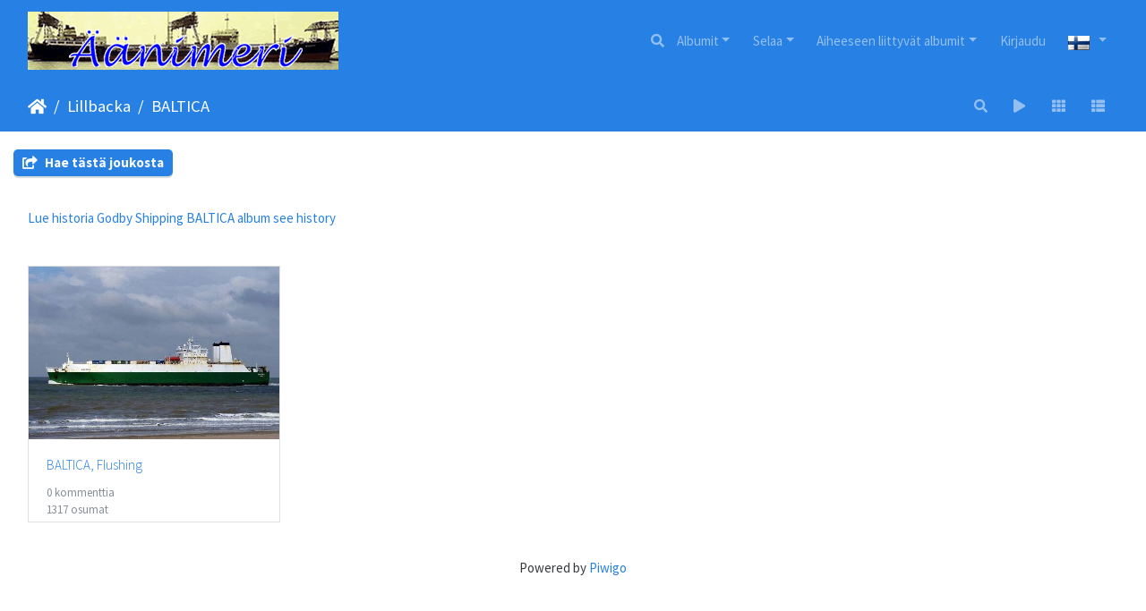

--- FILE ---
content_type: text/html; charset=utf-8
request_url: http://www.aanimeri.fi/piwigo/index.php?/category/2539
body_size: 43393
content:
<!DOCTYPE html>
<html lang="fi" dir="ltr">
<head>
    <meta http-equiv="Content-Type" content="text/html; charset=utf-8">
    <meta name="generator" content="Piwigo (aka PWG), see piwigo.org">
    <meta name="viewport" content="width=device-width, initial-scale=1.0, maximum-scale=1.0, viewport-fit=cover">
    <meta name="mobile-web-app-capable" content="yes">
    <meta name="apple-mobile-web-app-capable" content="yes">
    <meta name="apple-mobile-web-app-status-bar-style" content="black-translucent">
    <meta http-equiv="X-UA-Compatible" content="IE=edge">
    <meta name="description" content="Lillbacka / BALTICA">

    <title>Lillbacka / BALTICA | Äänimeri - www.aanimeri.fi</title>
    <link rel="shortcut icon" type="image/x-icon" href="themes/default/icon/favicon.ico">
    <link rel="icon" sizes="192x192" href="themes/bootstrap_darkroom/img/logo.png">
    <link rel="apple-touch-icon" sizes="192x192" href="themes/bootstrap_darkroom/img/logo.png">
    <link rel="start" title="Etusivu" href="/piwigo/" >
    <link rel="search" title="Etsi" href="search.php">
    <link rel="canonical" href="index.php?/category/2539">

     <link rel="stylesheet" type="text/css" href="_data/combined/z419rz.css">

    
<!-- Plugin Statistics -->
<!-- Google tag (gtag.js) -->
<script async src="https://www.googletagmanager.com/gtag/js?id=G-K8624WY1K4"></script>
<script>
  window.dataLayer = window.dataLayer || [];
  function gtag(){dataLayer.push(arguments);}
  gtag('js', new Date());

  gtag('config', 'G-K8624WY1K4');
</script>
<!-- Plugin Statistics -->

</head>

<body id="theCategoryPage" class="section-categories category-2539 "  data-infos='{"section":"categories","category_id":"2539"}'>

<div id="wrapper">
        <nav class="navbar navbar-expand-lg navbar-main bg-primary navbar-dark">
            <div class="container-fluid">
                <a class="navbar-brand mr-auto" href=https://www.aanimeri.fi><img class="img-fluid" src="../sites/default/files/otsikko.gif" alt="Äänimeri - www.aanimeri.fi"/></a>
                <button type="button" class="navbar-toggler" data-toggle="collapse" data-target="#navbar-menubar" aria-controls="navbar-menubar" aria-expanded="false" aria-label="Toggle navigation">
                    <span class="fas fa-bars"></span>
                </button>
                <div class="collapse navbar-collapse" id="navbar-menubar">
                  <form class="form-inline navbar-form ml-auto" role="search" action="qsearch.php" method="get" id="quicksearch" onsubmit="return this.q.value!='' && this.q.value!=qsearch_prompt;">
                    <i class="fas fa-search" title="Etsi" aria-hidden="true"></i>
                    <div class="form-group">
                        <input type="text" name="q" id="qsearchInput" class="form-control" placeholder="Etsi" />
                    </div>
                  </form>
<!-- Start of menubar.tpl -->
<ul class="navbar-nav">
<li id="categoriesDropdownMenu" class="nav-item dropdown">
    <a href="#" class="nav-link dropdown-toggle" data-toggle="dropdown">Albumit</a>
    <div class="dropdown-menu dropdown-menu-right" role="menu">
        <a class="dropdown-item" data-level="0" href="index.php?/category/2515">
            Abigail & Jakil
            <span class="badge badge-secondary ml-2" title="3 kuvat 2 ala-albumissa">3</span>
        </a>
        <a class="dropdown-item" data-level="1" href="index.php?/category/2516">
            ANNA
            <span class="badge badge-secondary ml-2" title="1 kuva tässä albumissa">1</span>
        </a>
        <a class="dropdown-item" data-level="1" href="index.php?/category/2517">
            KRISGAIL
            <span class="badge badge-secondary ml-2" title="2 kuvat tässä albumissa">2</span>
        </a>
        <a class="dropdown-item" data-level="0" href="index.php?/category/905">
            Akiship
            <span class="badge badge-secondary ml-2" title="13 kuvat 3 ala-albumissa">13</span>
        </a>
        <a class="dropdown-item" data-level="1" href="index.php?/category/1527">
            AKITRANS
            <span class="badge badge-secondary ml-2" title="1 kuva tässä albumissa">1</span>
        </a>
        <a class="dropdown-item" data-level="1" href="index.php?/category/906">
            TAINIO
            <span class="badge badge-secondary ml-2" title="11 kuvat tässä albumissa">11</span>
        </a>
        <a class="dropdown-item" data-level="1" href="index.php?/category/2005">
            Los Documentos
            <span class="badge badge-secondary ml-2" title="1 kuva tässä albumissa">1</span>
        </a>
        <a class="dropdown-item" data-level="0" href="index.php?/category/330">
            AL
            <span class="badge badge-secondary ml-2" title="573 kuvat 39 ala-albumissa">573</span>
        </a>
        <a class="dropdown-item" data-level="1" href="index.php?/category/334">
            ACONCAGUA
            <span class="badge badge-secondary ml-2" title="10 kuvat tässä albumissa">10</span>
        </a>
        <a class="dropdown-item" data-level="1" href="index.php?/category/345">
            ACTINIA
            <span class="badge badge-secondary ml-2" title="12 kuvat tässä albumissa">12</span>
        </a>
        <a class="dropdown-item" data-level="1" href="index.php?/category/343">
            ANGRA
            <span class="badge badge-secondary ml-2" title="14 kuvat tässä albumissa">14</span>
        </a>
        <a class="dropdown-item" data-level="1" href="index.php?/category/353">
            ANGRA (2)
            <span class="badge badge-secondary ml-2" title="45 kuvat tässä albumissa">45</span>
        </a>
        <a class="dropdown-item" data-level="1" href="index.php?/category/348">
            ANGRA (3)
            <span class="badge badge-secondary ml-2" title="10 kuvat tässä albumissa">10</span>
        </a>
        <a class="dropdown-item" data-level="1" href="index.php?/category/341">
            ANJA
            <span class="badge badge-secondary ml-2" title="7 kuvat tässä albumissa">7</span>
        </a>
        <a class="dropdown-item" data-level="1" href="index.php?/category/337">
            ANJA (2)
            <span class="badge badge-secondary ml-2" title="17 kuvat tässä albumissa">17</span>
        </a>
        <a class="dropdown-item" data-level="1" href="index.php?/category/333">
            ARABIA
            <span class="badge badge-secondary ml-2" title="7 kuvat tässä albumissa">7</span>
        </a>
        <a class="dropdown-item" data-level="1" href="index.php?/category/346">
            ARAGUAYA
            <span class="badge badge-secondary ml-2" title="62 kuvat tässä albumissa">62</span>
        </a>
        <a class="dropdown-item" data-level="1" href="index.php?/category/344">
            ARICA
            <span class="badge badge-secondary ml-2" title="37 kuvat tässä albumissa">37</span>
        </a>
        <a class="dropdown-item" data-level="1" href="index.php?/category/352">
            ARICA (2)
            <span class="badge badge-secondary ml-2" title="12 kuvat tässä albumissa">12</span>
        </a>
        <a class="dropdown-item" data-level="1" href="index.php?/category/350">
            ASYNJA
            <span class="badge badge-secondary ml-2" title="29 kuvat tässä albumissa">29</span>
        </a>
        <a class="dropdown-item" data-level="1" href="index.php?/category/349">
            ATALAYA
            <span class="badge badge-secondary ml-2" title="8 kuvat tässä albumissa">8</span>
        </a>
        <a class="dropdown-item" data-level="1" href="index.php?/category/336">
            ATLANTA
            <span class="badge badge-secondary ml-2" title="17 kuvat tässä albumissa">17</span>
        </a>
        <a class="dropdown-item" data-level="1" href="index.php?/category/332">
            ATLANTA (2)
            <span class="badge badge-secondary ml-2" title="10 kuvat tässä albumissa">10</span>
        </a>
        <a class="dropdown-item" data-level="1" href="index.php?/category/340">
            ATLANTA (3)
            <span class="badge badge-secondary ml-2" title="42 kuvat tässä albumissa">42</span>
        </a>
        <a class="dropdown-item" data-level="1" href="index.php?/category/1879">
            ATLANTA (4)
            <span class="badge badge-secondary ml-2" title="1 kuva tässä albumissa">1</span>
        </a>
        <a class="dropdown-item" data-level="1" href="index.php?/category/339">
            AURA
            <span class="badge badge-secondary ml-2" title="8 kuvat tässä albumissa">8</span>
        </a>
        <a class="dropdown-item" data-level="1" href="index.php?/category/347">
            AURORA
            <span class="badge badge-secondary ml-2" title="113 kuvat tässä albumissa">113</span>
        </a>
        <a class="dropdown-item" data-level="1" href="index.php?/category/1881">
            AURORA (2)
            <span class="badge badge-secondary ml-2" title="1 kuva tässä albumissa">1</span>
        </a>
        <a class="dropdown-item" data-level="1" href="index.php?/category/338">
            AYMARA
            <span class="badge badge-secondary ml-2" title="18 kuvat tässä albumissa">18</span>
        </a>
        <a class="dropdown-item" data-level="1" href="index.php?/category/1905">
            BORE VIII
            <span class="badge badge-secondary ml-2" title="1 kuva tässä albumissa">1</span>
        </a>
        <a class="dropdown-item" data-level="1" href="index.php?/category/1914">
            BORE VIII (2)
            <span class="badge badge-secondary ml-2" title="1 kuva tässä albumissa">1</span>
        </a>
        <a class="dropdown-item" data-level="1" href="index.php?/category/1910">
            BORE IX
            <span class="badge badge-secondary ml-2" title="1 kuva tässä albumissa">1</span>
        </a>
        <a class="dropdown-item" data-level="1" href="index.php?/category/1913">
            BORE X
            <span class="badge badge-secondary ml-2" title="1 kuva tässä albumissa">1</span>
        </a>
        <a class="dropdown-item" data-level="1" href="index.php?/category/342">
            EQUATOR
            <span class="badge badge-secondary ml-2" title="5 kuvat tässä albumissa">5</span>
        </a>
        <a class="dropdown-item" data-level="1" href="index.php?/category/1895">
            EQUATOR (2)
            <span class="badge badge-secondary ml-2" title="1 kuva tässä albumissa">1</span>
        </a>
        <a class="dropdown-item" data-level="1" href="index.php?/category/335">
            EQUATOR (3)
            <span class="badge badge-secondary ml-2" title="4 kuvat tässä albumissa">4</span>
        </a>
        <a class="dropdown-item" data-level="1" href="index.php?/category/1906">
            GARRYVALE
            <span class="badge badge-secondary ml-2" title="1 kuva tässä albumissa">1</span>
        </a>
        <a class="dropdown-item" data-level="1" href="index.php?/category/1915">
            HELIOS
            <span class="badge badge-secondary ml-2" title="1 kuva tässä albumissa">1</span>
        </a>
        <a class="dropdown-item" data-level="1" href="index.php?/category/1907">
            HERAKLES
            <span class="badge badge-secondary ml-2" title="1 kuva tässä albumissa">1</span>
        </a>
        <a class="dropdown-item" data-level="1" href="index.php?/category/1912">
            HERAKLES (2)
            <span class="badge badge-secondary ml-2" title="1 kuva tässä albumissa">1</span>
        </a>
        <a class="dropdown-item" data-level="1" href="index.php?/category/331">
            MERCATOR
            <span class="badge badge-secondary ml-2" title="5 kuvat tässä albumissa">5</span>
        </a>
        <a class="dropdown-item" data-level="1" href="index.php?/category/1886">
            MERCATOR (2)
            <span class="badge badge-secondary ml-2" title="1 kuva tässä albumissa">1</span>
        </a>
        <a class="dropdown-item" data-level="1" href="index.php?/category/1904">
            NAVIGATOR
            <span class="badge badge-secondary ml-2" title="1 kuva tässä albumissa">1</span>
        </a>
        <a class="dropdown-item" data-level="1" href="index.php?/category/351">
            NAVIGATOR (2)
            <span class="badge badge-secondary ml-2" title="29 kuvat tässä albumissa">29</span>
        </a>
        <a class="dropdown-item" data-level="1" href="index.php?/category/1908">
            ORIENT
            <span class="badge badge-secondary ml-2" title="1 kuva tässä albumissa">1</span>
        </a>
        <a class="dropdown-item" data-level="1" href="index.php?/category/1909">
            ORIENT (2)
            <span class="badge badge-secondary ml-2" title="1 kuva tässä albumissa">1</span>
        </a>
        <a class="dropdown-item" data-level="1" href="index.php?/category/354">
            TORNATOR
            <span class="badge badge-secondary ml-2" title="37 kuvat tässä albumissa">37</span>
        </a>
        <a class="dropdown-item" data-level="0" href="index.php?/category/1072">
            Albert Jansson
            <span class="badge badge-secondary ml-2" title="34 kuvat 6 ala-albumissa">34</span>
            <img title="kuvat lisätty viimeisen 80 päivän aikana" src="themes/default/icon/recent_by_child.png" class="icon" alt="(!)">
        </a>
        <a class="dropdown-item" data-level="1" href="index.php?/category/1075">
            EDNA
            <span class="badge badge-secondary ml-2" title="5 kuvat tässä albumissa">5</span>
        </a>
        <a class="dropdown-item" data-level="1" href="index.php?/category/1074">
            FERRUM
            <span class="badge badge-secondary ml-2" title="2 kuvat tässä albumissa">2</span>
        </a>
        <a class="dropdown-item" data-level="1" href="index.php?/category/1077">
            HELEN
            <span class="badge badge-secondary ml-2" title="6 kuvat tässä albumissa">6</span>
        </a>
        <a class="dropdown-item" data-level="1" href="index.php?/category/1073">
            HERA
            <span class="badge badge-secondary ml-2" title="6 kuvat tässä albumissa">6</span>
        </a>
        <a class="dropdown-item" data-level="1" href="index.php?/category/1076">
            SÄRIMNER
            <span class="badge badge-secondary ml-2" title="14 kuvat tässä albumissa">14</span>
            <img title="kuvat lisätty viimeisen 80 päivän aikana" src="themes/default/icon/recent.png" class="icon" alt="(!)">
        </a>
        <a class="dropdown-item" data-level="1" href="index.php?/category/2109">
            ZIVA
            <span class="badge badge-secondary ml-2" title="1 kuva tässä albumissa">1</span>
        </a>
        <a class="dropdown-item" data-level="0" href="index.php?/category/2293">
            Alca & Boström
            <span class="badge badge-secondary ml-2" title="7 kuvat 5 ala-albumissa">7</span>
        </a>
        <a class="dropdown-item" data-level="1" href="index.php?/category/2294">
            ALCA
            <span class="badge badge-secondary ml-2" title="1 kuva tässä albumissa">1</span>
        </a>
        <a class="dropdown-item" data-level="1" href="index.php?/category/2301">
            CARMEN
            <span class="badge badge-secondary ml-2" title="1 kuva tässä albumissa">1</span>
        </a>
        <a class="dropdown-item" data-level="1" href="index.php?/category/2296">
            GUSTAF
            <span class="badge badge-secondary ml-2" title="1 kuva tässä albumissa">1</span>
        </a>
        <a class="dropdown-item" data-level="1" href="index.php?/category/2300">
            HELENA
            <span class="badge badge-secondary ml-2" title="1 kuva tässä albumissa">1</span>
        </a>
        <a class="dropdown-item" data-level="1" href="index.php?/category/2295">
            KANGASALA
            <span class="badge badge-secondary ml-2" title="3 kuvat tässä albumissa">3</span>
        </a>
        <a class="dropdown-item" data-level="0" href="index.php?/category/571">
            Algot Johansson
            <span class="badge badge-secondary ml-2" title="931 kuvat 51 ala-albumissa">931</span>
        </a>
        <a class="dropdown-item" data-level="1" href="index.php?/category/612">
            ADENY
            <span class="badge badge-secondary ml-2" title="8 kuvat tässä albumissa">8</span>
        </a>
        <a class="dropdown-item" data-level="1" href="index.php?/category/599">
            ADENY (2)
            <span class="badge badge-secondary ml-2" title="9 kuvat tässä albumissa">9</span>
        </a>
        <a class="dropdown-item" data-level="1" href="index.php?/category/602">
            ADVANCE
            <span class="badge badge-secondary ml-2" title="7 kuvat tässä albumissa">7</span>
        </a>
        <a class="dropdown-item" data-level="1" href="index.php?/category/573">
            AVONY
            <span class="badge badge-secondary ml-2" title="9 kuvat tässä albumissa">9</span>
        </a>
        <a class="dropdown-item" data-level="1" href="index.php?/category/1756">
            BERNY
            <span class="badge badge-secondary ml-2" title="1 kuva tässä albumissa">1</span>
        </a>
        <a class="dropdown-item" data-level="1" href="index.php?/category/572">
            BERNY (2)
            <span class="badge badge-secondary ml-2" title="10 kuvat tässä albumissa">10</span>
        </a>
        <a class="dropdown-item" data-level="1" href="index.php?/category/604">
            BONNY
            <span class="badge badge-secondary ml-2" title="170 kuvat tässä albumissa">170</span>
        </a>
        <a class="dropdown-item" data-level="1" href="index.php?/category/580">
            BONNY (2)
            <span class="badge badge-secondary ml-2" title="19 kuvat tässä albumissa">19</span>
        </a>
        <a class="dropdown-item" data-level="1" href="index.php?/category/594">
            DAFNY
            <span class="badge badge-secondary ml-2" title="26 kuvat tässä albumissa">26</span>
        </a>
        <a class="dropdown-item" data-level="1" href="index.php?/category/598">
            DAGNY
            <span class="badge badge-secondary ml-2" title="21 kuvat tässä albumissa">21</span>
        </a>
        <a class="dropdown-item" data-level="1" href="index.php?/category/600">
            DAGNY 2
            <span class="badge badge-secondary ml-2" title="2 kuvat tässä albumissa">2</span>
        </a>
        <a class="dropdown-item" data-level="1" href="index.php?/category/583">
            DALNY
            <span class="badge badge-secondary ml-2" title="6 kuvat tässä albumissa">6</span>
        </a>
        <a class="dropdown-item" data-level="1" href="index.php?/category/2520">
            EBBA
            <span class="badge badge-secondary ml-2" title="11 kuvat tässä albumissa">11</span>
        </a>
        <a class="dropdown-item" data-level="1" href="index.php?/category/615">
            ELSIE
            <span class="badge badge-secondary ml-2" title="4 kuvat tässä albumissa">4</span>
        </a>
        <a class="dropdown-item" data-level="1" href="index.php?/category/578">
            FANNY
            <span class="badge badge-secondary ml-2" title="28 kuvat tässä albumissa">28</span>
        </a>
        <a class="dropdown-item" data-level="1" href="index.php?/category/582">
            FANNY (2)
            <span class="badge badge-secondary ml-2" title="7 kuvat tässä albumissa">7</span>
        </a>
        <a class="dropdown-item" data-level="1" href="index.php?/category/1889">
            FINNJET
            <span class="badge badge-secondary ml-2" title="1 kuva tässä albumissa">1</span>
        </a>
        <a class="dropdown-item" data-level="1" href="index.php?/category/605">
            FINNY
            <span class="badge badge-secondary ml-2" title="100 kuvat tässä albumissa">100</span>
        </a>
        <a class="dropdown-item" data-level="1" href="index.php?/category/609">
            GUNNY
            <span class="badge badge-secondary ml-2" title="21 kuvat tässä albumissa">21</span>
        </a>
        <a class="dropdown-item" data-level="1" href="index.php?/category/607">
            GUNNY (2)
            <span class="badge badge-secondary ml-2" title="25 kuvat tässä albumissa / 8 kuvat 1 ala-albumissa">33</span>
        </a>
        <a class="dropdown-item" data-level="2" href="index.php?/category/608">
            Pienoismalli
            <span class="badge badge-secondary ml-2" title="8 kuvat tässä albumissa">8</span>
        </a>
        <a class="dropdown-item" data-level="1" href="index.php?/category/597">
            HAVNIA
            <span class="badge badge-secondary ml-2" title="4 kuvat tässä albumissa">4</span>
        </a>
        <a class="dropdown-item" data-level="1" href="index.php?/category/601">
            HAVNY
            <span class="badge badge-secondary ml-2" title="8 kuvat tässä albumissa">8</span>
        </a>
        <a class="dropdown-item" data-level="1" href="index.php?/category/611">
            HAVNY (2)
            <span class="badge badge-secondary ml-2" title="6 kuvat tässä albumissa">6</span>
        </a>
        <a class="dropdown-item" data-level="1" href="index.php?/category/589">
            HELNY
            <span class="badge badge-secondary ml-2" title="3 kuvat tässä albumissa">3</span>
        </a>
        <a class="dropdown-item" data-level="1" href="index.php?/category/613">
            HELNY (2)
            <span class="badge badge-secondary ml-2" title="10 kuvat tässä albumissa">10</span>
        </a>
        <a class="dropdown-item" data-level="1" href="index.php?/category/576">
            JENNY
            <span class="badge badge-secondary ml-2" title="6 kuvat tässä albumissa">6</span>
        </a>
        <a class="dropdown-item" data-level="1" href="index.php?/category/591">
            JONNY
            <span class="badge badge-secondary ml-2" title="23 kuvat tässä albumissa / 6 kuvat 1 ala-albumissa">29</span>
        </a>
        <a class="dropdown-item" data-level="2" href="index.php?/category/592">
            Pienoismalli
            <span class="badge badge-secondary ml-2" title="6 kuvat tässä albumissa">6</span>
        </a>
        <a class="dropdown-item" data-level="1" href="index.php?/category/1728">
            LENNY
            <span class="badge badge-secondary ml-2" title="1 kuva tässä albumissa">1</span>
        </a>
        <a class="dropdown-item" data-level="1" href="index.php?/category/587">
            LENNY (2)
            <span class="badge badge-secondary ml-2" title="14 kuvat tässä albumissa">14</span>
        </a>
        <a class="dropdown-item" data-level="1" href="index.php?/category/1647">
            NANNY
            <span class="badge badge-secondary ml-2" title="1 kuva tässä albumissa">1</span>
        </a>
        <a class="dropdown-item" data-level="1" href="index.php?/category/1713">
            NANNY (2)
            <span class="badge badge-secondary ml-2" title="1 kuva tässä albumissa">1</span>
        </a>
        <a class="dropdown-item" data-level="1" href="index.php?/category/574">
            PANNY
            <span class="badge badge-secondary ml-2" title="13 kuvat tässä albumissa">13</span>
        </a>
        <a class="dropdown-item" data-level="1" href="index.php?/category/596">
            PARMA
            <span class="badge badge-secondary ml-2" title="6 kuvat tässä albumissa">6</span>
        </a>
        <a class="dropdown-item" data-level="1" href="index.php?/category/575">
            PEGNY
            <span class="badge badge-secondary ml-2" title="3 kuvat tässä albumissa">3</span>
        </a>
        <a class="dropdown-item" data-level="1" href="index.php?/category/593">
            PEGNY (2)
            <span class="badge badge-secondary ml-2" title="198 kuvat tässä albumissa">198</span>
        </a>
        <a class="dropdown-item" data-level="1" href="index.php?/category/577">
            RAGNY
            <span class="badge badge-secondary ml-2" title="9 kuvat tässä albumissa">9</span>
        </a>
        <a class="dropdown-item" data-level="1" href="index.php?/category/610">
            RAGNY (2)
            <span class="badge badge-secondary ml-2" title="20 kuvat tässä albumissa">20</span>
        </a>
        <a class="dropdown-item" data-level="1" href="index.php?/category/585">
            RONNY
            <span class="badge badge-secondary ml-2" title="6 kuvat tässä albumissa">6</span>
        </a>
        <a class="dropdown-item" data-level="1" href="index.php?/category/586">
            SALLY
            <span class="badge badge-secondary ml-2" title="5 kuvat tässä albumissa">5</span>
        </a>
        <a class="dropdown-item" data-level="1" href="index.php?/category/579">
            SANNY
            <span class="badge badge-secondary ml-2" title="4 kuvat tässä albumissa">4</span>
        </a>
        <a class="dropdown-item" data-level="1" href="index.php?/category/595">
            SANNY (2)
            <span class="badge badge-secondary ml-2" title="4 kuvat tässä albumissa">4</span>
        </a>
        <a class="dropdown-item" data-level="1" href="index.php?/category/1666">
            SIGNY
            <span class="badge badge-secondary ml-2" title="1 kuva tässä albumissa">1</span>
        </a>
        <a class="dropdown-item" data-level="1" href="index.php?/category/584">
            SIGNY (2)
            <span class="badge badge-secondary ml-2" title="3 kuvat tässä albumissa">3</span>
        </a>
        <a class="dropdown-item" data-level="1" href="index.php?/category/581">
            SIGNY (3)
            <span class="badge badge-secondary ml-2" title="19 kuvat tässä albumissa">19</span>
        </a>
        <a class="dropdown-item" data-level="1" href="index.php?/category/606">
            SNABB
            <span class="badge badge-secondary ml-2" title="2 kuvat tässä albumissa">2</span>
        </a>
        <a class="dropdown-item" data-level="1" href="index.php?/category/614">
            SOLNY
            <span class="badge badge-secondary ml-2" title="15 kuvat tässä albumissa">15</span>
        </a>
        <a class="dropdown-item" data-level="1" href="index.php?/category/588">
            THOR VIKING
            <span class="badge badge-secondary ml-2" title="8 kuvat tässä albumissa">8</span>
        </a>
        <a class="dropdown-item" data-level="1" href="index.php?/category/603">
            VALNY
            <span class="badge badge-secondary ml-2" title="34 kuvat tässä albumissa">34</span>
        </a>
        <a class="dropdown-item" data-level="1" href="index.php?/category/590">
            Los Documentos
            <span class="badge badge-secondary ml-2" title="5 kuvat tässä albumissa">5</span>
        </a>
        <a class="dropdown-item" data-level="0" href="index.php?/category/1361">
            Anchor Shipping
            <span class="badge badge-secondary ml-2" title="66 kuvat 8 ala-albumissa">66</span>
        </a>
        <a class="dropdown-item" data-level="1" href="index.php?/category/1363">
            ANNUKKA
            <span class="badge badge-secondary ml-2" title="8 kuvat tässä albumissa">8</span>
        </a>
        <a class="dropdown-item" data-level="1" href="index.php?/category/1362">
            HEANGURA I
            <span class="badge badge-secondary ml-2" title="19 kuvat tässä albumissa">19</span>
        </a>
        <a class="dropdown-item" data-level="1" href="index.php?/category/1365">
            SINIKKA
            <span class="badge badge-secondary ml-2" title="10 kuvat tässä albumissa">10</span>
        </a>
        <a class="dropdown-item" data-level="1" href="index.php?/category/1364">
            TARSIS
            <span class="badge badge-secondary ml-2" title="18 kuvat tässä albumissa">18</span>
        </a>
        <a class="dropdown-item" data-level="1" href="index.php?/category/1366">
            THETIS
            <span class="badge badge-secondary ml-2" title="8 kuvat tässä albumissa">8</span>
        </a>
        <a class="dropdown-item" data-level="1" href="index.php?/category/1891">
            TIRRENIA
            <span class="badge badge-secondary ml-2" title="1 kuva tässä albumissa">1</span>
        </a>
        <a class="dropdown-item" data-level="1" href="index.php?/category/1898">
            TRAMONTANA
            <span class="badge badge-secondary ml-2" title="1 kuva tässä albumissa">1</span>
        </a>
        <a class="dropdown-item" data-level="1" href="index.php?/category/2000">
            Los Documentos
            <span class="badge badge-secondary ml-2" title="1 kuva tässä albumissa">1</span>
        </a>
        <a class="dropdown-item" data-level="0" href="index.php?/category/1066">
            Anton Häggblom
            <span class="badge badge-secondary ml-2" title="47 kuvat 13 ala-albumissa">47</span>
        </a>
        <a class="dropdown-item" data-level="1" href="index.php?/category/2143">
            ANITA
            <span class="badge badge-secondary ml-2" title="5 kuvat tässä albumissa">5</span>
        </a>
        <a class="dropdown-item" data-level="1" href="index.php?/category/1070">
            BORNEO
            <span class="badge badge-secondary ml-2" title="3 kuvat tässä albumissa">3</span>
        </a>
        <a class="dropdown-item" data-level="1" href="index.php?/category/1069">
            BRÄNNAREN
            <span class="badge badge-secondary ml-2" title="3 kuvat tässä albumissa">3</span>
        </a>
        <a class="dropdown-item" data-level="1" href="index.php?/category/1855">
            CARLTON
            <span class="badge badge-secondary ml-2" title="1 kuva tässä albumissa">1</span>
        </a>
        <a class="dropdown-item" data-level="1" href="index.php?/category/2248">
            DEVINA
            <span class="badge badge-secondary ml-2" title="1 kuva tässä albumissa">1</span>
        </a>
        <a class="dropdown-item" data-level="1" href="index.php?/category/1071">
            EKHOLM
            <span class="badge badge-secondary ml-2" title="5 kuvat tässä albumissa">5</span>
        </a>
        <a class="dropdown-item" data-level="1" href="index.php?/category/2045">
            HERMINE
            <span class="badge badge-secondary ml-2" title="7 kuvat tässä albumissa">7</span>
        </a>
        <a class="dropdown-item" data-level="1" href="index.php?/category/2102">
            NYHAMN
            <span class="badge badge-secondary ml-2" title="1 kuva tässä albumissa">1</span>
        </a>
        <a class="dropdown-item" data-level="1" href="index.php?/category/1797">
            REX
            <span class="badge badge-secondary ml-2" title="3 kuvat tässä albumissa">3</span>
        </a>
        <a class="dropdown-item" data-level="1" href="index.php?/category/1068">
            ROSMARI
            <span class="badge badge-secondary ml-2" title="3 kuvat tässä albumissa">3</span>
        </a>
        <a class="dropdown-item" data-level="1" href="index.php?/category/1752">
            SIGGY
            <span class="badge badge-secondary ml-2" title="1 kuva tässä albumissa">1</span>
        </a>
        <a class="dropdown-item" data-level="1" href="index.php?/category/2046">
            STAHOLM
            <span class="badge badge-secondary ml-2" title="1 kuva tässä albumissa">1</span>
        </a>
        <a class="dropdown-item" data-level="1" href="index.php?/category/1067">
            TANKMAR
            <span class="badge badge-secondary ml-2" title="13 kuvat tässä albumissa">13</span>
        </a>
        <a class="dropdown-item" data-level="0" href="index.php?/category/105">
            Antti Lempiäinen
            <span class="badge badge-secondary ml-2" title="58 kuvat 7 ala-albumissa">58</span>
        </a>
        <a class="dropdown-item" data-level="1" href="index.php?/category/1781">
            ELJES
            <span class="badge badge-secondary ml-2" title="1 kuva tässä albumissa">1</span>
        </a>
        <a class="dropdown-item" data-level="1" href="index.php?/category/108">
            MAARIT
            <span class="badge badge-secondary ml-2" title="15 kuvat tässä albumissa">15</span>
        </a>
        <a class="dropdown-item" data-level="1" href="index.php?/category/109">
            POLAR
            <span class="badge badge-secondary ml-2" title="18 kuvat tässä albumissa">18</span>
        </a>
        <a class="dropdown-item" data-level="1" href="index.php?/category/107">
            RAUNI
            <span class="badge badge-secondary ml-2" title="8 kuvat tässä albumissa">8</span>
        </a>
        <a class="dropdown-item" data-level="1" href="index.php?/category/1681">
            RAUNI MARGARETHA
            <span class="badge badge-secondary ml-2" title="1 kuva tässä albumissa">1</span>
        </a>
        <a class="dropdown-item" data-level="1" href="index.php?/category/2319">
            SALOMO
            <span class="badge badge-secondary ml-2" title="1 kuva tässä albumissa">1</span>
        </a>
        <a class="dropdown-item" data-level="1" href="index.php?/category/106">
            SENNI
            <span class="badge badge-secondary ml-2" title="14 kuvat tässä albumissa">14</span>
        </a>
        <a class="dropdown-item" data-level="0" href="index.php?/category/1041">
            Antti Wihuri
            <span class="badge badge-secondary ml-2" title="1 kuva tässä albumissa / 194 kuvat 25 ala-albumissa">195</span>
            <img title="kuvat lisätty viimeisen 80 päivän aikana" src="themes/default/icon/recent_by_child.png" class="icon" alt="(!)">
        </a>
        <a class="dropdown-item" data-level="1" href="index.php?/category/1060">
            FREDAVORE
            <span class="badge badge-secondary ml-2" title="13 kuvat tässä albumissa">13</span>
        </a>
        <a class="dropdown-item" data-level="1" href="index.php?/category/1046">
            FREDVILLE
            <span class="badge badge-secondary ml-2" title="2 kuvat tässä albumissa">2</span>
        </a>
        <a class="dropdown-item" data-level="1" href="index.php?/category/1051">
            KAUKO
            <span class="badge badge-secondary ml-2" title="3 kuvat tässä albumissa">3</span>
        </a>
        <a class="dropdown-item" data-level="1" href="index.php?/category/2048">
            KOLLAA
            <span class="badge badge-secondary ml-2" title="1 kuva tässä albumissa">1</span>
        </a>
        <a class="dropdown-item" data-level="1" href="index.php?/category/2049">
            SALLA
            <span class="badge badge-secondary ml-2" title="1 kuva tässä albumissa">1</span>
        </a>
        <a class="dropdown-item" data-level="1" href="index.php?/category/2047">
            TOIVO
            <span class="badge badge-secondary ml-2" title="3 kuvat tässä albumissa">3</span>
        </a>
        <a class="dropdown-item" data-level="1" href="index.php?/category/1054">
            WAPPU
            <span class="badge badge-secondary ml-2" title="13 kuvat tässä albumissa">13</span>
        </a>
        <a class="dropdown-item" data-level="1" href="index.php?/category/1050">
            WIHURI
            <span class="badge badge-secondary ml-2" title="4 kuvat tässä albumissa">4</span>
        </a>
        <a class="dropdown-item" data-level="1" href="index.php?/category/1059">
            WIIDES
            <span class="badge badge-secondary ml-2" title="5 kuvat tässä albumissa">5</span>
        </a>
        <a class="dropdown-item" data-level="1" href="index.php?/category/1056">
            WIIMA
            <span class="badge badge-secondary ml-2" title="14 kuvat tässä albumissa / 6 kuvat 1 ala-albumissa">20</span>
        </a>
        <a class="dropdown-item" data-level="2" href="index.php?/category/1057">
            Pienoismalli
            <span class="badge badge-secondary ml-2" title="6 kuvat tässä albumissa">6</span>
        </a>
        <a class="dropdown-item" data-level="1" href="index.php?/category/1053">
            WIIRI
            <span class="badge badge-secondary ml-2" title="7 kuvat tässä albumissa">7</span>
        </a>
        <a class="dropdown-item" data-level="1" href="index.php?/category/1061">
            WIKLA
            <span class="badge badge-secondary ml-2" title="13 kuvat tässä albumissa">13</span>
        </a>
        <a class="dropdown-item" data-level="1" href="index.php?/category/1045">
            WILHO
            <span class="badge badge-secondary ml-2" title="6 kuvat tässä albumissa">6</span>
        </a>
        <a class="dropdown-item" data-level="1" href="index.php?/category/2006">
            WILJA
            <span class="badge badge-secondary ml-2" title="1 kuva tässä albumissa">1</span>
        </a>
        <a class="dropdown-item" data-level="1" href="index.php?/category/1043">
            WILKE
            <span class="badge badge-secondary ml-2" title="8 kuvat tässä albumissa">8</span>
        </a>
        <a class="dropdown-item" data-level="1" href="index.php?/category/1047">
            WILPAS
            <span class="badge badge-secondary ml-2" title="6 kuvat tässä albumissa">6</span>
        </a>
        <a class="dropdown-item" data-level="1" href="index.php?/category/1044">
            WINHA
            <span class="badge badge-secondary ml-2" title="4 kuvat tässä albumissa">4</span>
        </a>
        <a class="dropdown-item" data-level="1" href="index.php?/category/1058">
            WINHA (2)
            <span class="badge badge-secondary ml-2" title="25 kuvat tässä albumissa">25</span>
        </a>
        <a class="dropdown-item" data-level="1" href="index.php?/category/1052">
            WIPUNEN
            <span class="badge badge-secondary ml-2" title="11 kuvat tässä albumissa">11</span>
        </a>
        <a class="dropdown-item" data-level="1" href="index.php?/category/1049">
            WIRI
            <span class="badge badge-secondary ml-2" title="5 kuvat tässä albumissa">5</span>
        </a>
        <a class="dropdown-item" data-level="1" href="index.php?/category/1042">
            WIRMA
            <span class="badge badge-secondary ml-2" title="7 kuvat tässä albumissa">7</span>
        </a>
        <a class="dropdown-item" data-level="1" href="index.php?/category/1048">
            WIRPI
            <span class="badge badge-secondary ml-2" title="5 kuvat tässä albumissa">5</span>
        </a>
        <a class="dropdown-item" data-level="1" href="index.php?/category/1055">
            WIRTA
            <span class="badge badge-secondary ml-2" title="10 kuvat tässä albumissa">10</span>
        </a>
        <a class="dropdown-item" data-level="1" href="index.php?/category/1062">
            WISA
            <span class="badge badge-secondary ml-2" title="21 kuvat tässä albumissa">21</span>
            <img title="kuvat lisätty viimeisen 80 päivän aikana" src="themes/default/icon/recent.png" class="icon" alt="(!)">
        </a>
        <a class="dropdown-item" data-level="0" href="index.php?/category/1314">
            Arthur Andersson
            <span class="badge badge-secondary ml-2" title="187 kuvat 23 ala-albumissa">187</span>
            <img title="kuvat lisätty viimeisen 80 päivän aikana" src="themes/default/icon/recent_by_child.png" class="icon" alt="(!)">
        </a>
        <a class="dropdown-item" data-level="1" href="index.php?/category/1334">
            ALCA
            <span class="badge badge-secondary ml-2" title="11 kuvat tässä albumissa">11</span>
        </a>
        <a class="dropdown-item" data-level="1" href="index.php?/category/1328">
            ALCA (2)
            <span class="badge badge-secondary ml-2" title="6 kuvat tässä albumissa / 7 kuvat 1 ala-albumissa">13</span>
        </a>
        <a class="dropdown-item" data-level="2" href="index.php?/category/1329">
            Pienoismalli
            <span class="badge badge-secondary ml-2" title="7 kuvat tässä albumissa">7</span>
        </a>
        <a class="dropdown-item" data-level="1" href="index.php?/category/1319">
            ALCA (3)
            <span class="badge badge-secondary ml-2" title="6 kuvat tässä albumissa / 4 kuvat 1 ala-albumissa">10</span>
        </a>
        <a class="dropdown-item" data-level="2" href="index.php?/category/1320">
            Pienoismalli
            <span class="badge badge-secondary ml-2" title="4 kuvat tässä albumissa">4</span>
        </a>
        <a class="dropdown-item" data-level="1" href="index.php?/category/1316">
            ALDA
            <span class="badge badge-secondary ml-2" title="8 kuvat tässä albumissa">8</span>
        </a>
        <a class="dropdown-item" data-level="1" href="index.php?/category/1324">
            AMRA
            <span class="badge badge-secondary ml-2" title="7 kuvat tässä albumissa">7</span>
        </a>
        <a class="dropdown-item" data-level="1" href="index.php?/category/1327">
            ARLA
            <span class="badge badge-secondary ml-2" title="11 kuvat tässä albumissa">11</span>
        </a>
        <a class="dropdown-item" data-level="1" href="index.php?/category/1323">
            ARONA
            <span class="badge badge-secondary ml-2" title="9 kuvat tässä albumissa">9</span>
        </a>
        <a class="dropdown-item" data-level="1" href="index.php?/category/1317">
            ARTURA
            <span class="badge badge-secondary ml-2" title="14 kuvat tässä albumissa">14</span>
        </a>
        <a class="dropdown-item" data-level="1" href="index.php?/category/1321">
            ASKÖ
            <span class="badge badge-secondary ml-2" title="8 kuvat tässä albumissa">8</span>
        </a>
        <a class="dropdown-item" data-level="1" href="index.php?/category/1331">
            ASTA
            <span class="badge badge-secondary ml-2" title="7 kuvat tässä albumissa">7</span>
        </a>
        <a class="dropdown-item" data-level="1" href="index.php?/category/1318">
            ASTA (2)
            <span class="badge badge-secondary ml-2" title="3 kuvat tässä albumissa">3</span>
        </a>
        <a class="dropdown-item" data-level="1" href="index.php?/category/1322">
            ASTA (3)
            <span class="badge badge-secondary ml-2" title="9 kuvat tässä albumissa">9</span>
        </a>
        <a class="dropdown-item" data-level="1" href="index.php?/category/1330">
            ASTURIAS
            <span class="badge badge-secondary ml-2" title="4 kuvat tässä albumissa">4</span>
        </a>
        <a class="dropdown-item" data-level="1" href="index.php?/category/1326">
            ATLAS
            <span class="badge badge-secondary ml-2" title="7 kuvat tässä albumissa">7</span>
        </a>
        <a class="dropdown-item" data-level="1" href="index.php?/category/2249">
            ATLAS (2)
            <span class="badge badge-secondary ml-2" title="1 kuva tässä albumissa">1</span>
        </a>
        <a class="dropdown-item" data-level="1" href="index.php?/category/1333">
            ATLAS (3)
            <span class="badge badge-secondary ml-2" title="21 kuvat tässä albumissa">21</span>
        </a>
        <a class="dropdown-item" data-level="1" href="index.php?/category/1315">
            ATLAS (4)
            <span class="badge badge-secondary ml-2" title="11 kuvat tässä albumissa">11</span>
        </a>
        <a class="dropdown-item" data-level="1" href="index.php?/category/1325">
            BARBRO
            <span class="badge badge-secondary ml-2" title="16 kuvat tässä albumissa">16</span>
            <img title="kuvat lisätty viimeisen 80 päivän aikana" src="themes/default/icon/recent.png" class="icon" alt="(!)">
        </a>
        <a class="dropdown-item" data-level="1" href="index.php?/category/2009">
            EMILY
            <span class="badge badge-secondary ml-2" title="4 kuvat tässä albumissa">4</span>
        </a>
        <a class="dropdown-item" data-level="1" href="index.php?/category/1332">
            MINERVA
            <span class="badge badge-secondary ml-2" title="11 kuvat tässä albumissa">11</span>
        </a>
        <a class="dropdown-item" data-level="1" href="index.php?/category/2321">
            Los Documentos
            <span class="badge badge-secondary ml-2" title="2 kuvat tässä albumissa">2</span>
        </a>
        <a class="dropdown-item" data-level="0" href="index.php?/category/955">
            Arthur Ekbom
            <span class="badge badge-secondary ml-2" title="16 kuvat 4 ala-albumissa">16</span>
        </a>
        <a class="dropdown-item" data-level="1" href="index.php?/category/956">
            AGNES
            <span class="badge badge-secondary ml-2" title="2 kuvat tässä albumissa">2</span>
        </a>
        <a class="dropdown-item" data-level="1" href="index.php?/category/959">
            AGNES (2)
            <span class="badge badge-secondary ml-2" title="5 kuvat tässä albumissa">5</span>
        </a>
        <a class="dropdown-item" data-level="1" href="index.php?/category/958">
            ANNEBERG
            <span class="badge badge-secondary ml-2" title="5 kuvat tässä albumissa">5</span>
        </a>
        <a class="dropdown-item" data-level="1" href="index.php?/category/957">
            BONDEN
            <span class="badge badge-secondary ml-2" title="4 kuvat tässä albumissa">4</span>
        </a>
        <a class="dropdown-item" data-level="0" href="index.php?/category/1946">
            Arvid Abrahamsson
            <span class="badge badge-secondary ml-2" title="11 kuvat 3 ala-albumissa">11</span>
        </a>
        <a class="dropdown-item" data-level="1" href="index.php?/category/1949">
            DAGNY
            <span class="badge badge-secondary ml-2" title="4 kuvat tässä albumissa">4</span>
        </a>
        <a class="dropdown-item" data-level="1" href="index.php?/category/1948">
            HELNY
            <span class="badge badge-secondary ml-2" title="3 kuvat tässä albumissa">3</span>
        </a>
        <a class="dropdown-item" data-level="1" href="index.php?/category/1947">
            SIGNE
            <span class="badge badge-secondary ml-2" title="4 kuvat tässä albumissa">4</span>
        </a>
        <a class="dropdown-item" data-level="0" href="index.php?/category/860">
            ATC
            <span class="badge badge-secondary ml-2" title="52 kuvat 6 ala-albumissa">52</span>
        </a>
        <a class="dropdown-item" data-level="1" href="index.php?/category/861">
            ALANDIA BREEZE
            <span class="badge badge-secondary ml-2" title="40 kuvat tässä albumissa">40</span>
        </a>
        <a class="dropdown-item" data-level="1" href="index.php?/category/862">
            ALANDIA FORCE
            <span class="badge badge-secondary ml-2" title="8 kuvat tässä albumissa">8</span>
        </a>
        <a class="dropdown-item" data-level="1" href="index.php?/category/2570">
            BONNY
            <span class="badge badge-secondary ml-2" title="1 kuva tässä albumissa">1</span>
        </a>
        <a class="dropdown-item" data-level="1" href="index.php?/category/2571">
            FANNY
            <span class="badge badge-secondary ml-2" title="1 kuva tässä albumissa">1</span>
        </a>
        <a class="dropdown-item" data-level="1" href="index.php?/category/2572">
            FINNY
            <span class="badge badge-secondary ml-2" title="1 kuva tässä albumissa">1</span>
        </a>
        <a class="dropdown-item" data-level="1" href="index.php?/category/2569">
            Los Documentos
            <span class="badge badge-secondary ml-2" title="1 kuva tässä albumissa">1</span>
        </a>
        <a class="dropdown-item" data-level="0" href="index.php?/category/2595">
            Atlantic Rederi
            <span class="badge badge-secondary ml-2" title="3 kuvat 3 ala-albumissa">3</span>
        </a>
        <a class="dropdown-item" data-level="1" href="index.php?/category/2597">
            CARELIA
            <span class="badge badge-secondary ml-2" title="1 kuva tässä albumissa">1</span>
        </a>
        <a class="dropdown-item" data-level="1" href="index.php?/category/2596">
            FINLANDIA
            <span class="badge badge-secondary ml-2" title="1 kuva tässä albumissa">1</span>
        </a>
        <a class="dropdown-item" data-level="1" href="index.php?/category/2598">
            OSTROBOTNIA
            <span class="badge badge-secondary ml-2" title="1 kuva tässä albumissa">1</span>
        </a>
        <a class="dropdown-item" data-level="0" href="index.php?/category/1782">
            Aura Shipping
            <span class="badge badge-secondary ml-2" title="4 kuvat 4 ala-albumissa">4</span>
        </a>
        <a class="dropdown-item" data-level="1" href="index.php?/category/1783">
            FURUSKÄR
            <span class="badge badge-secondary ml-2" title="1 kuva tässä albumissa">1</span>
        </a>
        <a class="dropdown-item" data-level="1" href="index.php?/category/1784">
            HOUTSKÄR
            <span class="badge badge-secondary ml-2" title="1 kuva tässä albumissa">1</span>
        </a>
        <a class="dropdown-item" data-level="1" href="index.php?/category/1785">
            HOUTSKÄR (2)
            <span class="badge badge-secondary ml-2" title="1 kuva tässä albumissa">1</span>
        </a>
        <a class="dropdown-item" data-level="1" href="index.php?/category/1786">
            SISUKAS
            <span class="badge badge-secondary ml-2" title="1 kuva tässä albumissa">1</span>
        </a>
        <a class="dropdown-item" data-level="0" href="index.php?/category/165">
            Avomeri
            <span class="badge badge-secondary ml-2" title="147 kuvat 12 ala-albumissa">147</span>
        </a>
        <a class="dropdown-item" data-level="1" href="index.php?/category/2555">
            ANU
            <span class="badge badge-secondary ml-2" title="1 kuva tässä albumissa">1</span>
        </a>
        <a class="dropdown-item" data-level="1" href="index.php?/category/166">
            AVOMERI
            <span class="badge badge-secondary ml-2" title="10 kuvat tässä albumissa">10</span>
        </a>
        <a class="dropdown-item" data-level="1" href="index.php?/category/2577">
            ILKKA
            <span class="badge badge-secondary ml-2" title="3 kuvat tässä albumissa">3</span>
        </a>
        <a class="dropdown-item" data-level="1" href="index.php?/category/1611">
            ISOMERI
            <span class="badge badge-secondary ml-2" title="1 kuva tässä albumissa">1</span>
        </a>
        <a class="dropdown-item" data-level="1" href="index.php?/category/1610">
            ITÄMERI
            <span class="badge badge-secondary ml-2" title="1 kuva tässä albumissa">1</span>
        </a>
        <a class="dropdown-item" data-level="1" href="index.php?/category/1612">
            KUUTSALO
            <span class="badge badge-secondary ml-2" title="1 kuva tässä albumissa">1</span>
        </a>
        <a class="dropdown-item" data-level="1" href="index.php?/category/2602">
            LALLI
            <span class="badge badge-secondary ml-2" title="5 kuvat tässä albumissa">5</span>
        </a>
        <a class="dropdown-item" data-level="1" href="index.php?/category/1521">
            LEILA
            <span class="badge badge-secondary ml-2" title="4 kuvat tässä albumissa">4</span>
        </a>
        <a class="dropdown-item" data-level="1" href="index.php?/category/167">
            NANNA
            <span class="badge badge-secondary ml-2" title="7 kuvat tässä albumissa">7</span>
        </a>
        <a class="dropdown-item" data-level="1" href="index.php?/category/2334">
            SAANA
            <span class="badge badge-secondary ml-2" title="1 kuva tässä albumissa">1</span>
        </a>
        <a class="dropdown-item" data-level="1" href="index.php?/category/169">
            SAIJA
            <span class="badge badge-secondary ml-2" title="7 kuvat tässä albumissa">7</span>
        </a>
        <a class="dropdown-item" data-level="1" href="index.php?/category/168">
            STARMARK
            <span class="badge badge-secondary ml-2" title="106 kuvat tässä albumissa">106</span>
        </a>
        <a class="dropdown-item" data-level="0" href="index.php?/category/262">
            Bensow
            <span class="badge badge-secondary ml-2" title="1 kuva tässä albumissa / 28 kuvat 7 ala-albumissa">29</span>
        </a>
        <a class="dropdown-item" data-level="1" href="index.php?/category/1997">
            ARABELLA
            <span class="badge badge-secondary ml-2" title="1 kuva tässä albumissa">1</span>
        </a>
        <a class="dropdown-item" data-level="1" href="index.php?/category/1996">
            ARIANA
            <span class="badge badge-secondary ml-2" title="1 kuva tässä albumissa">1</span>
        </a>
        <a class="dropdown-item" data-level="1" href="index.php?/category/1998">
            ARNETA
            <span class="badge badge-secondary ml-2" title="1 kuva tässä albumissa">1</span>
        </a>
        <a class="dropdown-item" data-level="1" href="index.php?/category/263">
            HELENA
            <span class="badge badge-secondary ml-2" title="4 kuvat tässä albumissa">4</span>
        </a>
        <a class="dropdown-item" data-level="1" href="index.php?/category/265">
            KANT
            <span class="badge badge-secondary ml-2" title="4 kuvat tässä albumissa">4</span>
        </a>
        <a class="dropdown-item" data-level="1" href="index.php?/category/264">
            MASUT 3
            <span class="badge badge-secondary ml-2" title="9 kuvat tässä albumissa">9</span>
        </a>
        <a class="dropdown-item" data-level="1" href="index.php?/category/266">
            SIGRID
            <span class="badge badge-secondary ml-2" title="8 kuvat tässä albumissa">8</span>
        </a>
        <a class="dropdown-item" data-level="0" href="index.php?/category/2204">
            Bertel E. Ahlström
            <span class="badge badge-secondary ml-2" title="32 kuvat 15 ala-albumissa">32</span>
        </a>
        <a class="dropdown-item" data-level="1" href="index.php?/category/2220">
            CALDERETA
            <span class="badge badge-secondary ml-2" title="1 kuva tässä albumissa">1</span>
        </a>
        <a class="dropdown-item" data-level="1" href="index.php?/category/2208">
            CASTOR
            <span class="badge badge-secondary ml-2" title="1 kuva tässä albumissa">1</span>
        </a>
        <a class="dropdown-item" data-level="1" href="index.php?/category/2209">
            EVA
            <span class="badge badge-secondary ml-2" title="1 kuva tässä albumissa">1</span>
        </a>
        <a class="dropdown-item" data-level="1" href="index.php?/category/2212">
            FORANO
            <span class="badge badge-secondary ml-2" title="1 kuva tässä albumissa">1</span>
        </a>
        <a class="dropdown-item" data-level="1" href="index.php?/category/2213">
            MATAI
            <span class="badge badge-secondary ml-2" title="1 kuva tässä albumissa">1</span>
        </a>
        <a class="dropdown-item" data-level="1" href="index.php?/category/2214">
            MISTRAL
            <span class="badge badge-secondary ml-2" title="1 kuva tässä albumissa">1</span>
        </a>
        <a class="dropdown-item" data-level="1" href="index.php?/category/2215">
            MISTRAL (2)
            <span class="badge badge-secondary ml-2" title="1 kuva tässä albumissa">1</span>
        </a>
        <a class="dropdown-item" data-level="1" href="index.php?/category/2211">
            PULPTRADER
            <span class="badge badge-secondary ml-2" title="1 kuva tässä albumissa">1</span>
        </a>
        <a class="dropdown-item" data-level="1" href="index.php?/category/2210">
            RHEA
            <span class="badge badge-secondary ml-2" title="1 kuva tässä albumissa">1</span>
        </a>
        <a class="dropdown-item" data-level="1" href="index.php?/category/2469">
            STRATUS
            <span class="badge badge-secondary ml-2" title="1 kuva tässä albumissa">1</span>
        </a>
        <a class="dropdown-item" data-level="1" href="index.php?/category/2216">
            TAIFUN
            <span class="badge badge-secondary ml-2" title="1 kuva tässä albumissa">1</span>
        </a>
        <a class="dropdown-item" data-level="1" href="index.php?/category/2217">
            TAIFUN (2)
            <span class="badge badge-secondary ml-2" title="1 kuva tässä albumissa">1</span>
        </a>
        <a class="dropdown-item" data-level="1" href="index.php?/category/2218">
            TIVANO
            <span class="badge badge-secondary ml-2" title="1 kuva tässä albumissa">1</span>
        </a>
        <a class="dropdown-item" data-level="1" href="index.php?/category/2205">
            TRADE LINK
            <span class="badge badge-secondary ml-2" title="13 kuvat tässä albumissa">13</span>
        </a>
        <a class="dropdown-item" data-level="1" href="index.php?/category/2206">
            TRADE SKY
            <span class="badge badge-secondary ml-2" title="6 kuvat tässä albumissa">6</span>
        </a>
        <a class="dropdown-item" data-level="0" href="index.php?/category/1732">
            Birger Norrback
            <span class="badge badge-secondary ml-2" title="22 kuvat 3 ala-albumissa">22</span>
        </a>
        <a class="dropdown-item" data-level="1" href="index.php?/category/1734">
            HAMNFJORD
            <span class="badge badge-secondary ml-2" title="4 kuvat tässä albumissa">4</span>
        </a>
        <a class="dropdown-item" data-level="1" href="index.php?/category/1733">
            HAMNFJORD (2)
            <span class="badge badge-secondary ml-2" title="11 kuvat tässä albumissa">11</span>
        </a>
        <a class="dropdown-item" data-level="1" href="index.php?/category/1735">
            MOVIK
            <span class="badge badge-secondary ml-2" title="7 kuvat tässä albumissa">7</span>
        </a>
        <a class="dropdown-item" data-level="0" href="index.php?/category/869">
            Birka Line
            <span class="badge badge-secondary ml-2" title="49 kuvat 10 ala-albumissa">49</span>
            <img title="kuvat lisätty viimeisen 80 päivän aikana" src="themes/default/icon/recent_by_child.png" class="icon" alt="(!)">
        </a>
        <a class="dropdown-item" data-level="1" href="index.php?/category/2175">
            BALTIC EXCELLENT
            <span class="badge badge-secondary ml-2" title="6 kuvat tässä albumissa">6</span>
        </a>
        <a class="dropdown-item" data-level="1" href="index.php?/category/1761">
            BIRKA EXPORTER
            <span class="badge badge-secondary ml-2" title="1 kuva tässä albumissa">1</span>
        </a>
        <a class="dropdown-item" data-level="1" href="index.php?/category/2329">
            BIRKA FOREST
            <span class="badge badge-secondary ml-2" title="1 kuva tässä albumissa">1</span>
        </a>
        <a class="dropdown-item" data-level="1" href="index.php?/category/2394">
            BIRKA SHIPPER
            <span class="badge badge-secondary ml-2" title="1 kuva tässä albumissa">1</span>
        </a>
        <a class="dropdown-item" data-level="1" href="index.php?/category/1762">
            BIRKA TRANSPORTER
            <span class="badge badge-secondary ml-2" title="1 kuva tässä albumissa">1</span>
        </a>
        <a class="dropdown-item" data-level="1" href="index.php?/category/2672">
            FINLANDIA
            <span class="badge badge-secondary ml-2" title="3 kuvat tässä albumissa">3</span>
            <img title="kuvat lisätty viimeisen 80 päivän aikana" src="themes/default/icon/recent.png" class="icon" alt="(!)">
        </a>
        <a class="dropdown-item" data-level="1" href="index.php?/category/2673">
            FJÄRDVÄGEN
            <span class="badge badge-secondary ml-2" title="1 kuva tässä albumissa">1</span>
            <img title="kuvat lisätty viimeisen 80 päivän aikana" src="themes/default/icon/recent.png" class="icon" alt="(!)">
        </a>
        <a class="dropdown-item" data-level="1" href="index.php?/category/872">
            UNITED CARRIER
            <span class="badge badge-secondary ml-2" title="12 kuvat tässä albumissa">12</span>
        </a>
        <a class="dropdown-item" data-level="1" href="index.php?/category/871">
            UNITED EXPRESS
            <span class="badge badge-secondary ml-2" title="11 kuvat tässä albumissa">11</span>
        </a>
        <a class="dropdown-item" data-level="1" href="index.php?/category/870">
            UNITED TRADER
            <span class="badge badge-secondary ml-2" title="12 kuvat tässä albumissa">12</span>
        </a>
        <a class="dropdown-item" data-level="0" href="index.php?/category/1200">
            Bore
            <span class="badge badge-secondary ml-2" title="866 kuvat 85 ala-albumissa">866</span>
            <img title="kuvat lisätty viimeisen 80 päivän aikana" src="themes/default/icon/recent_by_child.png" class="icon" alt="(!)">
        </a>
        <a class="dropdown-item" data-level="1" href="index.php?/category/1615">
            AALLOTAR
            <span class="badge badge-secondary ml-2" title="5 kuvat tässä albumissa">5</span>
        </a>
        <a class="dropdown-item" data-level="1" href="index.php?/category/1637">
            ARAGONA
            <span class="badge badge-secondary ml-2" title="1 kuva tässä albumissa">1</span>
        </a>
        <a class="dropdown-item" data-level="1" href="index.php?/category/1636">
            ARUBA
            <span class="badge badge-secondary ml-2" title="1 kuva tässä albumissa">1</span>
        </a>
        <a class="dropdown-item" data-level="1" href="index.php?/category/1693">
            AUTO BALTIC
            <span class="badge badge-secondary ml-2" title="1 kuva tässä albumissa">1</span>
        </a>
        <a class="dropdown-item" data-level="1" href="index.php?/category/1589">
            AUTO BANK
            <span class="badge badge-secondary ml-2" title="1 kuva tässä albumissa">1</span>
        </a>
        <a class="dropdown-item" data-level="1" href="index.php?/category/1587">
            AUTO BAY
            <span class="badge badge-secondary ml-2" title="1 kuva tässä albumissa">1</span>
        </a>
        <a class="dropdown-item" data-level="1" href="index.php?/category/1586">
            BORE - first ship
            <span class="badge badge-secondary ml-2" title="18 kuvat tässä albumissa">18</span>
            <img title="kuvat lisätty viimeisen 80 päivän aikana" src="themes/default/icon/recent.png" class="icon" alt="(!)">
        </a>
        <a class="dropdown-item" data-level="1" href="index.php?/category/1207">
            BORE (2)
            <span class="badge badge-secondary ml-2" title="41 kuvat tässä albumissa">41</span>
        </a>
        <a class="dropdown-item" data-level="1" href="index.php?/category/1591">
            BORE I
            <span class="badge badge-secondary ml-2" title="1 kuva tässä albumissa">1</span>
        </a>
        <a class="dropdown-item" data-level="1" href="index.php?/category/1212">
            BORE I (2)
            <span class="badge badge-secondary ml-2" title="16 kuvat tässä albumissa">16</span>
        </a>
        <a class="dropdown-item" data-level="1" href="index.php?/category/1201">
            BORE I (3)
            <span class="badge badge-secondary ml-2" title="20 kuvat tässä albumissa">20</span>
        </a>
        <a class="dropdown-item" data-level="1" href="index.php?/category/1243">
            BORE II - 2nd ship
            <span class="badge badge-secondary ml-2" title="14 kuvat tässä albumissa">14</span>
            <img title="kuvat lisätty viimeisen 80 päivän aikana" src="themes/default/icon/recent.png" class="icon" alt="(!)">
        </a>
        <a class="dropdown-item" data-level="1" href="index.php?/category/1593">
            BORE II (2)
            <span class="badge badge-secondary ml-2" title="1 kuva tässä albumissa">1</span>
        </a>
        <a class="dropdown-item" data-level="1" href="index.php?/category/1223">
            BORE II (3)
            <span class="badge badge-secondary ml-2" title="7 kuvat tässä albumissa">7</span>
        </a>
        <a class="dropdown-item" data-level="1" href="index.php?/category/1208">
            BORE II (4)
            <span class="badge badge-secondary ml-2" title="17 kuvat tässä albumissa">17</span>
        </a>
        <a class="dropdown-item" data-level="1" href="index.php?/category/1616">
            BORE II (5)
            <span class="badge badge-secondary ml-2" title="1 kuva tässä albumissa">1</span>
        </a>
        <a class="dropdown-item" data-level="1" href="index.php?/category/1520">
            BORE III
            <span class="badge badge-secondary ml-2" title="4 kuvat tässä albumissa">4</span>
        </a>
        <a class="dropdown-item" data-level="1" href="index.php?/category/1216">
            BORE III (2)
            <span class="badge badge-secondary ml-2" title="12 kuvat tässä albumissa">12</span>
        </a>
        <a class="dropdown-item" data-level="1" href="index.php?/category/1203">
            BORE IV
            <span class="badge badge-secondary ml-2" title="26 kuvat tässä albumissa">26</span>
        </a>
        <a class="dropdown-item" data-level="1" href="index.php?/category/1222">
            BORE IV (2)
            <span class="badge badge-secondary ml-2" title="13 kuvat tässä albumissa">13</span>
        </a>
        <a class="dropdown-item" data-level="1" href="index.php?/category/1526">
            BORE V
            <span class="badge badge-secondary ml-2" title="1 kuva tässä albumissa">1</span>
        </a>
        <a class="dropdown-item" data-level="1" href="index.php?/category/1235">
            BORE V (2)
            <span class="badge badge-secondary ml-2" title="12 kuvat tässä albumissa">12</span>
        </a>
        <a class="dropdown-item" data-level="1" href="index.php?/category/1228">
            BORE V (3)
            <span class="badge badge-secondary ml-2" title="6 kuvat tässä albumissa">6</span>
        </a>
        <a class="dropdown-item" data-level="1" href="index.php?/category/1230">
            BORE VI
            <span class="badge badge-secondary ml-2" title="5 kuvat tässä albumissa">5</span>
        </a>
        <a class="dropdown-item" data-level="1" href="index.php?/category/1218">
            BORE VI (2)
            <span class="badge badge-secondary ml-2" title="5 kuvat tässä albumissa">5</span>
        </a>
        <a class="dropdown-item" data-level="1" href="index.php?/category/1205">
            BORE VI (3)
            <span class="badge badge-secondary ml-2" title="7 kuvat tässä albumissa">7</span>
        </a>
        <a class="dropdown-item" data-level="1" href="index.php?/category/1231">
            BORE VII
            <span class="badge badge-secondary ml-2" title="9 kuvat tässä albumissa">9</span>
            <img title="kuvat lisätty viimeisen 80 päivän aikana" src="themes/default/icon/recent.png" class="icon" alt="(!)">
        </a>
        <a class="dropdown-item" data-level="1" href="index.php?/category/1225">
            BORE VII (2)
            <span class="badge badge-secondary ml-2" title="10 kuvat tässä albumissa">10</span>
        </a>
        <a class="dropdown-item" data-level="1" href="index.php?/category/1237">
            BORE VII (3)
            <span class="badge badge-secondary ml-2" title="12 kuvat tässä albumissa">12</span>
        </a>
        <a class="dropdown-item" data-level="1" href="index.php?/category/1219">
            BORE VII (4)
            <span class="badge badge-secondary ml-2" title="13 kuvat tässä albumissa">13</span>
        </a>
        <a class="dropdown-item" data-level="1" href="index.php?/category/1238">
            BORE VIII
            <span class="badge badge-secondary ml-2" title="10 kuvat tässä albumissa">10</span>
        </a>
        <a class="dropdown-item" data-level="1" href="index.php?/category/1233">
            BORE VIII (2)
            <span class="badge badge-secondary ml-2" title="19 kuvat tässä albumissa">19</span>
        </a>
        <a class="dropdown-item" data-level="1" href="index.php?/category/1217">
            BORE VIII (3)
            <span class="badge badge-secondary ml-2" title="47 kuvat tässä albumissa">47</span>
        </a>
        <a class="dropdown-item" data-level="1" href="index.php?/category/1215">
            BORE VIII (4)
            <span class="badge badge-secondary ml-2" title="14 kuvat tässä albumissa">14</span>
        </a>
        <a class="dropdown-item" data-level="1" href="index.php?/category/1232">
            BORE IX
            <span class="badge badge-secondary ml-2" title="41 kuvat tässä albumissa">41</span>
            <img title="kuvat lisätty viimeisen 80 päivän aikana" src="themes/default/icon/recent.png" class="icon" alt="(!)">
        </a>
        <a class="dropdown-item" data-level="1" href="index.php?/category/1594">
            BORE IX (2)
            <span class="badge badge-secondary ml-2" title="1 kuva tässä albumissa">1</span>
        </a>
        <a class="dropdown-item" data-level="1" href="index.php?/category/1229">
            BORE IX (3)
            <span class="badge badge-secondary ml-2" title="6 kuvat tässä albumissa">6</span>
        </a>
        <a class="dropdown-item" data-level="1" href="index.php?/category/1202">
            BORE IX (4)
            <span class="badge badge-secondary ml-2" title="10 kuvat tässä albumissa">10</span>
        </a>
        <a class="dropdown-item" data-level="1" href="index.php?/category/1226">
            BORE X
            <span class="badge badge-secondary ml-2" title="8 kuvat tässä albumissa">8</span>
            <img title="kuvat lisätty viimeisen 80 päivän aikana" src="themes/default/icon/recent.png" class="icon" alt="(!)">
        </a>
        <a class="dropdown-item" data-level="1" href="index.php?/category/1244">
            BORE X (2)
            <span class="badge badge-secondary ml-2" title="12 kuvat tässä albumissa">12</span>
        </a>
        <a class="dropdown-item" data-level="1" href="index.php?/category/1206">
            BORE X (3)
            <span class="badge badge-secondary ml-2" title="30 kuvat tässä albumissa">30</span>
        </a>
        <a class="dropdown-item" data-level="1" href="index.php?/category/1246">
            BORE XI
            <span class="badge badge-secondary ml-2" title="6 kuvat tässä albumissa">6</span>
        </a>
        <a class="dropdown-item" data-level="1" href="index.php?/category/1227">
            BORE XI (2)
            <span class="badge badge-secondary ml-2" title="10 kuvat tässä albumissa">10</span>
        </a>
        <a class="dropdown-item" data-level="1" href="index.php?/category/1590">
            BORE BANK
            <span class="badge badge-secondary ml-2" title="1 kuva tässä albumissa">1</span>
        </a>
        <a class="dropdown-item" data-level="1" href="index.php?/category/1588">
            BORE BAY
            <span class="badge badge-secondary ml-2" title="1 kuva tässä albumissa">1</span>
        </a>
        <a class="dropdown-item" data-level="1" href="index.php?/category/1842">
            BORE BRITANNICA
            <span class="badge badge-secondary ml-2" title="1 kuva tässä albumissa">1</span>
        </a>
        <a class="dropdown-item" data-level="1" href="index.php?/category/2521">
            BORE GOTHICA
            <span class="badge badge-secondary ml-2" title="5 kuvat tässä albumissa">5</span>
        </a>
        <a class="dropdown-item" data-level="1" href="index.php?/category/1240">
            BORE KING
            <span class="badge badge-secondary ml-2" title="4 kuvat tässä albumissa">4</span>
        </a>
        <a class="dropdown-item" data-level="1" href="index.php?/category/2305">
            BORE MARI
            <span class="badge badge-secondary ml-2" title="1 kuva tässä albumissa">1</span>
        </a>
        <a class="dropdown-item" data-level="1" href="index.php?/category/1211">
            BORE NORD
            <span class="badge badge-secondary ml-2" title="10 kuvat tässä albumissa">10</span>
        </a>
        <a class="dropdown-item" data-level="1" href="index.php?/category/1523">
            BORE NORDIA
            <span class="badge badge-secondary ml-2" title="10 kuvat tässä albumissa">10</span>
        </a>
        <a class="dropdown-item" data-level="1" href="index.php?/category/1220">
            BORE QUEEN
            <span class="badge badge-secondary ml-2" title="5 kuvat tässä albumissa">5</span>
        </a>
        <a class="dropdown-item" data-level="1" href="index.php?/category/1617">
            BORE SEA
            <span class="badge badge-secondary ml-2" title="1 kuva tässä albumissa">1</span>
        </a>
        <a class="dropdown-item" data-level="1" href="index.php?/category/1239">
            BORE SEA (2)
            <span class="badge badge-secondary ml-2" title="11 kuvat tässä albumissa">11</span>
        </a>
        <a class="dropdown-item" data-level="1" href="index.php?/category/2498">
            BORE SEA (3)
            <span class="badge badge-secondary ml-2" title="3 kuvat tässä albumissa">3</span>
        </a>
        <a class="dropdown-item" data-level="1" href="index.php?/category/1242">
            BORE SKY
            <span class="badge badge-secondary ml-2" title="11 kuvat tässä albumissa">11</span>
        </a>
        <a class="dropdown-item" data-level="1" href="index.php?/category/1618">
            BORE SONG
            <span class="badge badge-secondary ml-2" title="1 kuva tässä albumissa">1</span>
        </a>
        <a class="dropdown-item" data-level="1" href="index.php?/category/2499">
            BORE SONG (2)
            <span class="badge badge-secondary ml-2" title="3 kuvat tässä albumissa">3</span>
        </a>
        <a class="dropdown-item" data-level="1" href="index.php?/category/2276">
            BORE STAR
            <span class="badge badge-secondary ml-2" title="9 kuvat tässä albumissa">9</span>
        </a>
        <a class="dropdown-item" data-level="1" href="index.php?/category/1221">
            BORE SUN
            <span class="badge badge-secondary ml-2" title="16 kuvat tässä albumissa">16</span>
        </a>
        <a class="dropdown-item" data-level="1" href="index.php?/category/2614">
            BORE WAY
            <span class="badge badge-secondary ml-2" title="2 kuvat tässä albumissa">2</span>
        </a>
        <a class="dropdown-item" data-level="1" href="index.php?/category/1641">
            BOTNIA
            <span class="badge badge-secondary ml-2" title="1 kuva tässä albumissa">1</span>
        </a>
        <a class="dropdown-item" data-level="1" href="index.php?/category/2115">
            DELET
            <span class="badge badge-secondary ml-2" title="4 kuvat tässä albumissa">4</span>
        </a>
        <a class="dropdown-item" data-level="1" href="index.php?/category/2664">
            FINGARD
            <span class="badge badge-secondary ml-2" title="1 kuva tässä albumissa">1</span>
        </a>
        <a class="dropdown-item" data-level="1" href="index.php?/category/2487">
            FINNFOREST
            <span class="badge badge-secondary ml-2" title="1 kuva tässä albumissa">1</span>
        </a>
        <a class="dropdown-item" data-level="1" href="index.php?/category/1209">
            GOOLE TRADER
            <span class="badge badge-secondary ml-2" title="9 kuvat tässä albumissa">9</span>
        </a>
        <a class="dropdown-item" data-level="1" href="index.php?/category/1245">
            HALLAND
            <span class="badge badge-secondary ml-2" title="13 kuvat tässä albumissa">13</span>
            <img title="kuvat lisätty viimeisen 80 päivän aikana" src="themes/default/icon/recent.png" class="icon" alt="(!)">
        </a>
        <a class="dropdown-item" data-level="1" href="index.php?/category/1639">
            HANGA
            <span class="badge badge-secondary ml-2" title="1 kuva tässä albumissa">1</span>
        </a>
        <a class="dropdown-item" data-level="1" href="index.php?/category/1640">
            HANSA
            <span class="badge badge-secondary ml-2" title="1 kuva tässä albumissa">1</span>
        </a>
        <a class="dropdown-item" data-level="1" href="index.php?/category/1210">
            INGEROIS
            <span class="badge badge-secondary ml-2" title="13 kuvat tässä albumissa">13</span>
        </a>
        <a class="dropdown-item" data-level="1" href="index.php?/category/1241">
            KARHULA
            <span class="badge badge-secondary ml-2" title="12 kuvat tässä albumissa">12</span>
        </a>
        <a class="dropdown-item" data-level="1" href="index.php?/category/1928">
            KASTELHOLM
            <span class="badge badge-secondary ml-2" title="10 kuvat tässä albumissa">10</span>
            <img title="kuvat lisätty viimeisen 80 päivän aikana" src="themes/default/icon/recent.png" class="icon" alt="(!)">
        </a>
        <a class="dropdown-item" data-level="1" href="index.php?/category/1236">
            MYLLYKOSKI
            <span class="badge badge-secondary ml-2" title="9 kuvat tässä albumissa">9</span>
        </a>
        <a class="dropdown-item" data-level="1" href="index.php?/category/2116">
            NORDSTJERNAN
            <span class="badge badge-secondary ml-2" title="6 kuvat tässä albumissa">6</span>
        </a>
        <a class="dropdown-item" data-level="1" href="index.php?/category/1224">
            ORIENT
            <span class="badge badge-secondary ml-2" title="111 kuvat tässä albumissa">111</span>
        </a>
        <a class="dropdown-item" data-level="1" href="index.php?/category/1204">
            ORIENT (2)
            <span class="badge badge-secondary ml-2" title="12 kuvat tässä albumissa">12</span>
        </a>
        <a class="dropdown-item" data-level="1" href="index.php?/category/2480">
            P. THORVÖST
            <span class="badge badge-secondary ml-2" title="4 kuvat tässä albumissa">4</span>
        </a>
        <a class="dropdown-item" data-level="1" href="index.php?/category/1248">
            SAARO
            <span class="badge badge-secondary ml-2" title="28 kuvat tässä albumissa">28</span>
        </a>
        <a class="dropdown-item" data-level="1" href="index.php?/category/1692">
            SEAGARD
            <span class="badge badge-secondary ml-2" title="1 kuva tässä albumissa">1</span>
        </a>
        <a class="dropdown-item" data-level="1" href="index.php?/category/1213">
            SILVIA
            <span class="badge badge-secondary ml-2" title="1 kuva tässä albumissa">1</span>
        </a>
        <a class="dropdown-item" data-level="1" href="index.php?/category/1247">
            SKIFTET
            <span class="badge badge-secondary ml-2" title="3 kuvat tässä albumissa">3</span>
        </a>
        <a class="dropdown-item" data-level="1" href="index.php?/category/1214">
            TAMMERFORS
            <span class="badge badge-secondary ml-2" title="9 kuvat tässä albumissa">9</span>
        </a>
        <a class="dropdown-item" data-level="1" href="index.php?/category/1619">
            TRANSNORDICA
            <span class="badge badge-secondary ml-2" title="1 kuva tässä albumissa">1</span>
        </a>
        <a class="dropdown-item" data-level="1" href="index.php?/category/2078">
            Los Documentos
            <span class="badge badge-secondary ml-2" title="21 kuvat tässä albumissa">21</span>
        </a>
        <a class="dropdown-item" data-level="1" href="index.php?/category/2599">
            Dutch Bore
            <span class="badge badge-secondary ml-2" title="4 kuvat tässä albumissa">4</span>
        </a>
        <a class="dropdown-item" data-level="0" href="index.php?/category/148">
            Borgå Sjötransport
            <span class="badge badge-secondary ml-2" title="1 kuva tässä albumissa / 16 kuvat 5 ala-albumissa">17</span>
        </a>
        <a class="dropdown-item" data-level="1" href="index.php?/category/1771">
            CARELIA
            <span class="badge badge-secondary ml-2" title="1 kuva tässä albumissa">1</span>
        </a>
        <a class="dropdown-item" data-level="1" href="index.php?/category/149">
            GARM
            <span class="badge badge-secondary ml-2" title="8 kuvat tässä albumissa">8</span>
        </a>
        <a class="dropdown-item" data-level="1" href="index.php?/category/150">
            GRIM
            <span class="badge badge-secondary ml-2" title="5 kuvat tässä albumissa">5</span>
        </a>
        <a class="dropdown-item" data-level="1" href="index.php?/category/1645">
            SVANBORG
            <span class="badge badge-secondary ml-2" title="1 kuva tässä albumissa">1</span>
        </a>
        <a class="dropdown-item" data-level="1" href="index.php?/category/1769">
            SVANSUND
            <span class="badge badge-secondary ml-2" title="1 kuva tässä albumissa">1</span>
        </a>
        <a class="dropdown-item" data-level="0" href="index.php?/category/2088">
            Botilla Shipping
            <span class="badge badge-secondary ml-2" title="6 kuvat 2 ala-albumissa">6</span>
        </a>
        <a class="dropdown-item" data-level="1" href="index.php?/category/2089">
            BOTILLA
            <span class="badge badge-secondary ml-2" title="5 kuvat tässä albumissa">5</span>
        </a>
        <a class="dropdown-item" data-level="1" href="index.php?/category/2090">
            TRITON
            <span class="badge badge-secondary ml-2" title="1 kuva tässä albumissa">1</span>
        </a>
        <a class="dropdown-item" data-level="0" href="index.php?/category/1381">
            Boxberg
            <span class="badge badge-secondary ml-2" title="3 kuvat tässä albumissa / 57 kuvat 10 ala-albumissa">60</span>
            <img title="kuvat lisätty viimeisen 80 päivän aikana" src="themes/default/icon/recent_by_child.png" class="icon" alt="(!)">
        </a>
        <a class="dropdown-item" data-level="1" href="index.php?/category/1388">
            BETA
            <span class="badge badge-secondary ml-2" title="2 kuvat tässä albumissa">2</span>
        </a>
        <a class="dropdown-item" data-level="1" href="index.php?/category/1387">
            GEORG
            <span class="badge badge-secondary ml-2" title="1 kuva tässä albumissa">1</span>
        </a>
        <a class="dropdown-item" data-level="1" href="index.php?/category/2549">
            HELENE
            <span class="badge badge-secondary ml-2" title="4 kuvat tässä albumissa">4</span>
        </a>
        <a class="dropdown-item" data-level="1" href="index.php?/category/1386">
            KARIN
            <span class="badge badge-secondary ml-2" title="3 kuvat tässä albumissa">3</span>
        </a>
        <a class="dropdown-item" data-level="1" href="index.php?/category/1689">
            MAININKI
            <span class="badge badge-secondary ml-2" title="1 kuva tässä albumissa">1</span>
        </a>
        <a class="dropdown-item" data-level="1" href="index.php?/category/1385">
            MALVE
            <span class="badge badge-secondary ml-2" title="9 kuvat tässä albumissa">9</span>
        </a>
        <a class="dropdown-item" data-level="1" href="index.php?/category/1690">
            MERITA
            <span class="badge badge-secondary ml-2" title="1 kuva tässä albumissa">1</span>
        </a>
        <a class="dropdown-item" data-level="1" href="index.php?/category/1384">
            RUDOLF
            <span class="badge badge-secondary ml-2" title="3 kuvat tässä albumissa">3</span>
        </a>
        <a class="dropdown-item" data-level="1" href="index.php?/category/1383">
            SILJA
            <span class="badge badge-secondary ml-2" title="6 kuvat tässä albumissa">6</span>
            <img title="kuvat lisätty viimeisen 80 päivän aikana" src="themes/default/icon/recent.png" class="icon" alt="(!)">
        </a>
        <a class="dropdown-item" data-level="1" href="index.php?/category/1382">
            SILJA (2)
            <span class="badge badge-secondary ml-2" title="27 kuvat tässä albumissa">27</span>
        </a>
        <a class="dropdown-item" data-level="0" href="index.php?/category/2163">
            Brita & Bergö
            <span class="badge badge-secondary ml-2" title="20 kuvat 5 ala-albumissa">20</span>
        </a>
        <a class="dropdown-item" data-level="1" href="index.php?/category/2164">
            BEA
            <span class="badge badge-secondary ml-2" title="8 kuvat tässä albumissa">8</span>
        </a>
        <a class="dropdown-item" data-level="1" href="index.php?/category/2165">
            BERGÖ
            <span class="badge badge-secondary ml-2" title="4 kuvat tässä albumissa">4</span>
        </a>
        <a class="dropdown-item" data-level="1" href="index.php?/category/2166">
            BRITA
            <span class="badge badge-secondary ml-2" title="3 kuvat tässä albumissa">3</span>
        </a>
        <a class="dropdown-item" data-level="1" href="index.php?/category/2167">
            BRITA (2)
            <span class="badge badge-secondary ml-2" title="4 kuvat tässä albumissa">4</span>
        </a>
        <a class="dropdown-item" data-level="1" href="index.php?/category/2168">
            LosDocumentos
            <span class="badge badge-secondary ml-2" title="1 kuva tässä albumissa">1</span>
        </a>
        <a class="dropdown-item" data-level="0" href="index.php?/category/1342">
            Bror Husell
            <span class="badge badge-secondary ml-2" title="243 kuvat 44 ala-albumissa">243</span>
            <img title="kuvat lisätty viimeisen 80 päivän aikana" src="themes/default/icon/recent_by_child.png" class="icon" alt="(!)">
        </a>
        <a class="dropdown-item" data-level="1" href="index.php?/category/2578">
            ALLGARD
            <span class="badge badge-secondary ml-2" title="6 kuvat tässä albumissa">6</span>
        </a>
        <a class="dropdown-item" data-level="1" href="index.php?/category/2066">
            ANNGARD
            <span class="badge badge-secondary ml-2" title="8 kuvat tässä albumissa">8</span>
        </a>
        <a class="dropdown-item" data-level="1" href="index.php?/category/1979">
            ANN-MARI
            <span class="badge badge-secondary ml-2" title="1 kuva tässä albumissa">1</span>
        </a>
        <a class="dropdown-item" data-level="1" href="index.php?/category/2304">
            ANN-MARI (2)
            <span class="badge badge-secondary ml-2" title="13 kuvat tässä albumissa">13</span>
        </a>
        <a class="dropdown-item" data-level="1" href="index.php?/category/2649">
            BELGARD
            <span class="badge badge-secondary ml-2" title="1 kuva tässä albumissa">1</span>
        </a>
        <a class="dropdown-item" data-level="1" href="index.php?/category/2002">
            BELLONA
            <span class="badge badge-secondary ml-2" title="1 kuva tässä albumissa">1</span>
        </a>
        <a class="dropdown-item" data-level="1" href="index.php?/category/2284">
            BOVIK
            <span class="badge badge-secondary ml-2" title="5 kuvat tässä albumissa">5</span>
        </a>
        <a class="dropdown-item" data-level="1" href="index.php?/category/2432">
            BREANT
            <span class="badge badge-secondary ml-2" title="4 kuvat tässä albumissa">4</span>
        </a>
        <a class="dropdown-item" data-level="1" href="index.php?/category/1978">
            BRITT-MARI
            <span class="badge badge-secondary ml-2" title="1 kuva tässä albumissa">1</span>
        </a>
        <a class="dropdown-item" data-level="1" href="index.php?/category/1559">
            CELLONA
            <span class="badge badge-secondary ml-2" title="1 kuva tässä albumissa">1</span>
        </a>
        <a class="dropdown-item" data-level="1" href="index.php?/category/1579">
            CEMGARD
            <span class="badge badge-secondary ml-2" title="1 kuva tässä albumissa">1</span>
        </a>
        <a class="dropdown-item" data-level="1" href="index.php?/category/1345">
            CONGARD
            <span class="badge badge-secondary ml-2" title="31 kuvat tässä albumissa">31</span>
        </a>
        <a class="dropdown-item" data-level="1" href="index.php?/category/2600">
            FJÄRDVÄGEN
            <span class="badge badge-secondary ml-2" title="5 kuvat tässä albumissa">5</span>
            <img title="kuvat lisätty viimeisen 80 päivän aikana" src="themes/default/icon/recent.png" class="icon" alt="(!)">
        </a>
        <a class="dropdown-item" data-level="1" href="index.php?/category/2554">
            FJÄRDVÄGEN (2)
            <span class="badge badge-secondary ml-2" title="15 kuvat tässä albumissa">15</span>
            <img title="kuvat lisätty viimeisen 80 päivän aikana" src="themes/default/icon/recent.png" class="icon" alt="(!)">
        </a>
        <a class="dropdown-item" data-level="1" href="index.php?/category/1524">
            FORTE
            <span class="badge badge-secondary ml-2" title="2 kuvat tässä albumissa">2</span>
        </a>
        <a class="dropdown-item" data-level="1" href="index.php?/category/2094">
            FORTUNA
            <span class="badge badge-secondary ml-2" title="1 kuva tässä albumissa">1</span>
        </a>
        <a class="dropdown-item" data-level="1" href="index.php?/category/1856">
            FRIGARD
            <span class="badge badge-secondary ml-2" title="3 kuvat tässä albumissa">3</span>
        </a>
        <a class="dropdown-item" data-level="1" href="index.php?/category/1857">
            FRIGARD (2)
            <span class="badge badge-secondary ml-2" title="8 kuvat tässä albumissa">8</span>
        </a>
        <a class="dropdown-item" data-level="1" href="index.php?/category/1582">
            GIBEAGLE
            <span class="badge badge-secondary ml-2" title="1 kuva tässä albumissa">1</span>
        </a>
        <a class="dropdown-item" data-level="1" href="index.php?/category/2561">
            GIBTWO
            <span class="badge badge-secondary ml-2" title="1 kuva tässä albumissa">1</span>
        </a>
        <a class="dropdown-item" data-level="1" href="index.php?/category/1644">
            KATRINA
            <span class="badge badge-secondary ml-2" title="1 kuva tässä albumissa">1</span>
        </a>
        <a class="dropdown-item" data-level="1" href="index.php?/category/2176">
            LARGO
            <span class="badge badge-secondary ml-2" title="4 kuvat tässä albumissa">4</span>
        </a>
        <a class="dropdown-item" data-level="1" href="index.php?/category/1682">
            LARONA
            <span class="badge badge-secondary ml-2" title="1 kuva tässä albumissa">1</span>
        </a>
        <a class="dropdown-item" data-level="1" href="index.php?/category/2556">
            MARIA
            <span class="badge badge-secondary ml-2" title="9 kuvat tässä albumissa">9</span>
        </a>
        <a class="dropdown-item" data-level="1" href="index.php?/category/2479">
            MARIANA
            <span class="badge badge-secondary ml-2" title="9 kuvat tässä albumissa">9</span>
        </a>
        <a class="dropdown-item" data-level="1" href="index.php?/category/2100">
            MARYGARD
            <span class="badge badge-secondary ml-2" title="3 kuvat tässä albumissa">3</span>
        </a>
        <a class="dropdown-item" data-level="1" href="index.php?/category/2594">
            MIDGARD
            <span class="badge badge-secondary ml-2" title="11 kuvat tässä albumissa">11</span>
        </a>
        <a class="dropdown-item" data-level="1" href="index.php?/category/1344">
            MINILAND
            <span class="badge badge-secondary ml-2" title="6 kuvat tässä albumissa">6</span>
            <img title="kuvat lisätty viimeisen 80 päivän aikana" src="themes/default/icon/recent.png" class="icon" alt="(!)">
        </a>
        <a class="dropdown-item" data-level="1" href="index.php?/category/1708">
            MINISTAR
            <span class="badge badge-secondary ml-2" title="1 kuva tässä albumissa">1</span>
        </a>
        <a class="dropdown-item" data-level="1" href="index.php?/category/2010">
            NORDGARD
            <span class="badge badge-secondary ml-2" title="8 kuvat tässä albumissa">8</span>
        </a>
        <a class="dropdown-item" data-level="1" href="index.php?/category/1858">
            NORDGARD (2)
            <span class="badge badge-secondary ml-2" title="1 kuva tässä albumissa">1</span>
        </a>
        <a class="dropdown-item" data-level="1" href="index.php?/category/2008">
            NORDGARD (3)
            <span class="badge badge-secondary ml-2" title="6 kuvat tässä albumissa">6</span>
        </a>
        <a class="dropdown-item" data-level="1" href="index.php?/category/1621">
            RA
            <span class="badge badge-secondary ml-2" title="1 kuva tässä albumissa">1</span>
        </a>
        <a class="dropdown-item" data-level="1" href="index.php?/category/2315">
            ROSALIE
            <span class="badge badge-secondary ml-2" title="2 kuvat tässä albumissa">2</span>
        </a>
        <a class="dropdown-item" data-level="1" href="index.php?/category/2105">
            SANGARD
            <span class="badge badge-secondary ml-2" title="21 kuvat tässä albumissa">21</span>
        </a>
        <a class="dropdown-item" data-level="1" href="index.php?/category/1519">
            SEAGARD
            <span class="badge badge-secondary ml-2" title="6 kuvat tässä albumissa">6</span>
        </a>
        <a class="dropdown-item" data-level="1" href="index.php?/category/2463">
            SYDGARD
            <span class="badge badge-secondary ml-2" title="7 kuvat tässä albumissa">7</span>
        </a>
        <a class="dropdown-item" data-level="1" href="index.php?/category/1715">
            TANKGARD
            <span class="badge badge-secondary ml-2" title="1 kuva tässä albumissa">1</span>
        </a>
        <a class="dropdown-item" data-level="1" href="index.php?/category/2268">
            TIMGARD
            <span class="badge badge-secondary ml-2" title="9 kuvat tässä albumissa">9</span>
        </a>
        <a class="dropdown-item" data-level="1" href="index.php?/category/1343">
            TRANSGARD
            <span class="badge badge-secondary ml-2" title="3 kuvat tässä albumissa">3</span>
        </a>
        <a class="dropdown-item" data-level="1" href="index.php?/category/1976">
            WESTGARD
            <span class="badge badge-secondary ml-2" title="1 kuva tässä albumissa">1</span>
        </a>
        <a class="dropdown-item" data-level="1" href="index.php?/category/2120">
            WILJA
            <span class="badge badge-secondary ml-2" title="11 kuvat tässä albumissa">11</span>
        </a>
        <a class="dropdown-item" data-level="1" href="index.php?/category/2098">
            VINGARD
            <span class="badge badge-secondary ml-2" title="9 kuvat tässä albumissa">9</span>
        </a>
        <a class="dropdown-item" data-level="1" href="index.php?/category/2222">
            Los Documentos
            <span class="badge badge-secondary ml-2" title="3 kuvat tässä albumissa">3</span>
        </a>
        <a class="dropdown-item" data-level="0" href="index.php?/category/1495">
            Carl Helin
            <span class="badge badge-secondary ml-2" title="54 kuvat 10 ala-albumissa">54</span>
        </a>
        <a class="dropdown-item" data-level="1" href="index.php?/category/1499">
            ASTRID
            <span class="badge badge-secondary ml-2" title="5 kuvat tässä albumissa">5</span>
        </a>
        <a class="dropdown-item" data-level="1" href="index.php?/category/2196">
            BRÄNDÖ
            <span class="badge badge-secondary ml-2" title="1 kuva tässä albumissa">1</span>
        </a>
        <a class="dropdown-item" data-level="1" href="index.php?/category/2195">
            ELSE
            <span class="badge badge-secondary ml-2" title="13 kuvat tässä albumissa">13</span>
        </a>
        <a class="dropdown-item" data-level="1" href="index.php?/category/2502">
            GRIPÖ
            <span class="badge badge-secondary ml-2" title="2 kuvat tässä albumissa">2</span>
        </a>
        <a class="dropdown-item" data-level="1" href="index.php?/category/2500">
            INGEBORG
            <span class="badge badge-secondary ml-2" title="5 kuvat tässä albumissa">5</span>
        </a>
        <a class="dropdown-item" data-level="1" href="index.php?/category/2501">
            NANNA
            <span class="badge badge-secondary ml-2" title="2 kuvat tässä albumissa">2</span>
        </a>
        <a class="dropdown-item" data-level="1" href="index.php?/category/1497">
            SANDÖ
            <span class="badge badge-secondary ml-2" title="6 kuvat tässä albumissa">6</span>
        </a>
        <a class="dropdown-item" data-level="1" href="index.php?/category/1500">
            SÄLSÖ
            <span class="badge badge-secondary ml-2" title="15 kuvat tässä albumissa">15</span>
        </a>
        <a class="dropdown-item" data-level="1" href="index.php?/category/1496">
            SÖLVE
            <span class="badge badge-secondary ml-2" title="2 kuvat tässä albumissa">2</span>
        </a>
        <a class="dropdown-item" data-level="1" href="index.php?/category/1498">
            VERDANDI
            <span class="badge badge-secondary ml-2" title="3 kuvat tässä albumissa">3</span>
        </a>
        <a class="dropdown-item" data-level="0" href="index.php?/category/2132">
            Degership
            <span class="badge badge-secondary ml-2" title="14 kuvat 4 ala-albumissa">14</span>
        </a>
        <a class="dropdown-item" data-level="1" href="index.php?/category/2133">
            ANNELI
            <span class="badge badge-secondary ml-2" title="1 kuva tässä albumissa">1</span>
        </a>
        <a class="dropdown-item" data-level="1" href="index.php?/category/2136">
            FRANK
            <span class="badge badge-secondary ml-2" title="4 kuvat tässä albumissa">4</span>
        </a>
        <a class="dropdown-item" data-level="1" href="index.php?/category/2135">
            MARIKA
            <span class="badge badge-secondary ml-2" title="8 kuvat tässä albumissa">8</span>
        </a>
        <a class="dropdown-item" data-level="1" href="index.php?/category/2134">
            UNDEN
            <span class="badge badge-secondary ml-2" title="1 kuva tässä albumissa">1</span>
        </a>
        <a class="dropdown-item" data-level="0" href="index.php?/category/2417">
            Dennis Maritime
            <span class="badge badge-secondary ml-2" title="59 kuvat 12 ala-albumissa">59</span>
        </a>
        <a class="dropdown-item" data-level="1" href="index.php?/category/2436">
            ANGELINA
            <span class="badge badge-secondary ml-2" title="6 kuvat tässä albumissa">6</span>
        </a>
        <a class="dropdown-item" data-level="1" href="index.php?/category/2418">
            ANNIKA
            <span class="badge badge-secondary ml-2" title="1 kuva tässä albumissa">1</span>
        </a>
        <a class="dropdown-item" data-level="1" href="index.php?/category/2622">
            ANNIKA (2)
            <span class="badge badge-secondary ml-2" title="5 kuvat tässä albumissa">5</span>
        </a>
        <a class="dropdown-item" data-level="1" href="index.php?/category/2420">
            FJORDSTEIN
            <span class="badge badge-secondary ml-2" title="5 kuvat tässä albumissa">5</span>
        </a>
        <a class="dropdown-item" data-level="1" href="index.php?/category/2620">
            JENNIFER
            <span class="badge badge-secondary ml-2" title="3 kuvat tässä albumissa">3</span>
        </a>
        <a class="dropdown-item" data-level="1" href="index.php?/category/2438">
            JESSICA
            <span class="badge badge-secondary ml-2" title="7 kuvat tässä albumissa">7</span>
        </a>
        <a class="dropdown-item" data-level="1" href="index.php?/category/2633">
            JESSICA (2)
            <span class="badge badge-secondary ml-2" title="9 kuvat tässä albumissa">9</span>
        </a>
        <a class="dropdown-item" data-level="1" href="index.php?/category/2419">
            JOSEFINE
            <span class="badge badge-secondary ml-2" title="1 kuva tässä albumissa">1</span>
        </a>
        <a class="dropdown-item" data-level="1" href="index.php?/category/2437">
            JOSEFINE (2)
            <span class="badge badge-secondary ml-2" title="6 kuvat tässä albumissa">6</span>
        </a>
        <a class="dropdown-item" data-level="1" href="index.php?/category/2421">
            NATHALIE
            <span class="badge badge-secondary ml-2" title="7 kuvat tässä albumissa">7</span>
        </a>
        <a class="dropdown-item" data-level="1" href="index.php?/category/2430">
            SERAFINA
            <span class="badge badge-secondary ml-2" title="8 kuvat tässä albumissa">8</span>
        </a>
        <a class="dropdown-item" data-level="1" href="index.php?/category/2621">
            Los Documentos
            <span class="badge badge-secondary ml-2" title="1 kuva tässä albumissa">1</span>
        </a>
        <a class="dropdown-item" data-level="0" href="index.php?/category/80">
            Edv Björklund
            <span class="badge badge-secondary ml-2" title="6 kuvat 3 ala-albumissa">6</span>
        </a>
        <a class="dropdown-item" data-level="1" href="index.php?/category/81">
            NYLANDIA
            <span class="badge badge-secondary ml-2" title="4 kuvat tässä albumissa">4</span>
        </a>
        <a class="dropdown-item" data-level="1" href="index.php?/category/1648">
            ULEÅ
            <span class="badge badge-secondary ml-2" title="1 kuva tässä albumissa">1</span>
        </a>
        <a class="dropdown-item" data-level="1" href="index.php?/category/1714">
            ULEÅ (2)
            <span class="badge badge-secondary ml-2" title="1 kuva tässä albumissa">1</span>
        </a>
        <a class="dropdown-item" data-level="0" href="index.php?/category/412">
            Effoa
            <span class="badge badge-secondary ml-2" title="2651 kuvat 258 ala-albumissa">2651</span>
            <img title="kuvat lisätty viimeisen 80 päivän aikana" src="themes/default/icon/recent_by_child.png" class="icon" alt="(!)">
        </a>
        <a class="dropdown-item" data-level="1" href="index.php?/category/2146">
            AALLOTAR
            <span class="badge badge-secondary ml-2" title="6 kuvat tässä albumissa">6</span>
        </a>
        <a class="dropdown-item" data-level="1" href="index.php?/category/498">
            AALLOTAR (2)
            <span class="badge badge-secondary ml-2" title="26 kuvat tässä albumissa">26</span>
            <img title="kuvat lisätty viimeisen 80 päivän aikana" src="themes/default/icon/recent.png" class="icon" alt="(!)">
        </a>
        <a class="dropdown-item" data-level="1" href="index.php?/category/2274">
            AALLOTAR (3)
            <span class="badge badge-secondary ml-2" title="12 kuvat tässä albumissa">12</span>
        </a>
        <a class="dropdown-item" data-level="1" href="index.php?/category/1883">
            ACONCAGUA
            <span class="badge badge-secondary ml-2" title="1 kuva tässä albumissa">1</span>
        </a>
        <a class="dropdown-item" data-level="1" href="index.php?/category/477">
            ALDEBARAN
            <span class="badge badge-secondary ml-2" title="12 kuvat tässä albumissa">12</span>
            <img title="kuvat lisätty viimeisen 80 päivän aikana" src="themes/default/icon/recent.png" class="icon" alt="(!)">
        </a>
        <a class="dropdown-item" data-level="1" href="index.php?/category/566">
            ALDEBARAN (2)
            <span class="badge badge-secondary ml-2" title="25 kuvat tässä albumissa">25</span>
        </a>
        <a class="dropdown-item" data-level="1" href="index.php?/category/420">
            ALGOL
            <span class="badge badge-secondary ml-2" title="3 kuvat tässä albumissa">3</span>
        </a>
        <a class="dropdown-item" data-level="1" href="index.php?/category/466">
            ALLI
            <span class="badge badge-secondary ml-2" title="2 kuvat tässä albumissa">2</span>
        </a>
        <a class="dropdown-item" data-level="1" href="index.php?/category/1887">
            ANGRA
            <span class="badge badge-secondary ml-2" title="1 kuva tässä albumissa">1</span>
        </a>
        <a class="dropdown-item" data-level="1" href="index.php?/category/521">
            ANTARES
            <span class="badge badge-secondary ml-2" title="8 kuvat tässä albumissa">8</span>
        </a>
        <a class="dropdown-item" data-level="1" href="index.php?/category/552">
            ANTARES (2)
            <span class="badge badge-secondary ml-2" title="8 kuvat tässä albumissa">8</span>
        </a>
        <a class="dropdown-item" data-level="1" href="index.php?/category/444">
            ANTARES (3)
            <span class="badge badge-secondary ml-2" title="27 kuvat tässä albumissa">27</span>
        </a>
        <a class="dropdown-item" data-level="1" href="index.php?/category/520">
            ANTARES (4)
            <span class="badge badge-secondary ml-2" title="40 kuvat tässä albumissa">40</span>
        </a>
        <a class="dropdown-item" data-level="1" href="index.php?/category/2180">
            ANTARES (5)
            <span class="badge badge-secondary ml-2" title="1 kuva tässä albumissa">1</span>
        </a>
        <a class="dropdown-item" data-level="1" href="index.php?/category/447">
            ARA
            <span class="badge badge-secondary ml-2" title="4 kuvat tässä albumissa">4</span>
        </a>
        <a class="dropdown-item" data-level="1" href="index.php?/category/478">
            ARA (2)
            <span class="badge badge-secondary ml-2" title="8 kuvat tässä albumissa">8</span>
        </a>
        <a class="dropdown-item" data-level="1" href="index.php?/category/1890">
            ARAGUAYA
            <span class="badge badge-secondary ml-2" title="1 kuva tässä albumissa">1</span>
        </a>
        <a class="dropdown-item" data-level="1" href="index.php?/category/1897">
            ARATOR
            <span class="badge badge-secondary ml-2" title="1 kuva tässä albumissa">1</span>
        </a>
        <a class="dropdown-item" data-level="1" href="index.php?/category/429">
            ARCTURUS
            <span class="badge badge-secondary ml-2" title="16 kuvat tässä albumissa">16</span>
            <img title="kuvat lisätty viimeisen 80 päivän aikana" src="themes/default/icon/recent.png" class="icon" alt="(!)">
        </a>
        <a class="dropdown-item" data-level="1" href="index.php?/category/450">
            ARCTURUS (2)
            <span class="badge badge-secondary ml-2" title="7 kuvat tässä albumissa">7</span>
        </a>
        <a class="dropdown-item" data-level="1" href="index.php?/category/516">
            ARCTURUS (3)
            <span class="badge badge-secondary ml-2" title="6 kuvat tässä albumissa">6</span>
        </a>
        <a class="dropdown-item" data-level="1" href="index.php?/category/1829">
            ARGO
            <span class="badge badge-secondary ml-2" title="1 kuva tässä albumissa">1</span>
        </a>
        <a class="dropdown-item" data-level="1" href="index.php?/category/560">
            ARGO (2)
            <span class="badge badge-secondary ml-2" title="5 kuvat tässä albumissa">5</span>
        </a>
        <a class="dropdown-item" data-level="1" href="index.php?/category/538">
            ARGO (3)
            <span class="badge badge-secondary ml-2" title="78 kuvat tässä albumissa">78</span>
        </a>
        <a class="dropdown-item" data-level="1" href="index.php?/category/1920">
            ARIADNE
            <span class="badge badge-secondary ml-2" title="2 kuvat tässä albumissa">2</span>
        </a>
        <a class="dropdown-item" data-level="1" href="index.php?/category/454">
            ARIADNE (2)
            <span class="badge badge-secondary ml-2" title="23 kuvat tässä albumissa">23</span>
            <img title="kuvat lisätty viimeisen 80 päivän aikana" src="themes/default/icon/recent.png" class="icon" alt="(!)">
        </a>
        <a class="dropdown-item" data-level="1" href="index.php?/category/1892">
            ARICA
            <span class="badge badge-secondary ml-2" title="1 kuva tässä albumissa">1</span>
        </a>
        <a class="dropdown-item" data-level="1" href="index.php?/category/526">
            ARIEL
            <span class="badge badge-secondary ml-2" title="4 kuvat tässä albumissa">4</span>
        </a>
        <a class="dropdown-item" data-level="1" href="index.php?/category/545">
            ARIEL (2)
            <span class="badge badge-secondary ml-2" title="6 kuvat tässä albumissa">6</span>
        </a>
        <a class="dropdown-item" data-level="1" href="index.php?/category/459">
            ARIEL (3)
            <span class="badge badge-secondary ml-2" title="9 kuvat tässä albumissa">9</span>
        </a>
        <a class="dropdown-item" data-level="1" href="index.php?/category/460">
            ARIEL (4)
            <span class="badge badge-secondary ml-2" title="84 kuvat tässä albumissa">84</span>
            <img title="kuvat lisätty viimeisen 80 päivän aikana" src="themes/default/icon/recent.png" class="icon" alt="(!)">
        </a>
        <a class="dropdown-item" data-level="1" href="index.php?/category/2667">
            ASSISTANS
            <span class="badge badge-secondary ml-2" title="4 kuvat tässä albumissa">4</span>
        </a>
        <a class="dropdown-item" data-level="1" href="index.php?/category/563">
            ASTRÆA
            <span class="badge badge-secondary ml-2" title="8 kuvat tässä albumissa">8</span>
        </a>
        <a class="dropdown-item" data-level="1" href="index.php?/category/475">
            ASTREA (2)
            <span class="badge badge-secondary ml-2" title="6 kuvat tässä albumissa">6</span>
        </a>
        <a class="dropdown-item" data-level="1" href="index.php?/category/567">
            ASTREA (3)
            <span class="badge badge-secondary ml-2" title="11 kuvat tässä albumissa">11</span>
        </a>
        <a class="dropdown-item" data-level="1" href="index.php?/category/443">
            ASTREA (4)
            <span class="badge badge-secondary ml-2" title="12 kuvat tässä albumissa">12</span>
        </a>
        <a class="dropdown-item" data-level="1" href="index.php?/category/1893">
            ASYNJA
            <span class="badge badge-secondary ml-2" title="1 kuva tässä albumissa">1</span>
        </a>
        <a class="dropdown-item" data-level="1" href="index.php?/category/1882">
            ATALAYA
            <span class="badge badge-secondary ml-2" title="1 kuva tässä albumissa">1</span>
        </a>
        <a class="dropdown-item" data-level="1" href="index.php?/category/548">
            ATALAYA (2)
            <span class="badge badge-secondary ml-2" title="40 kuvat tässä albumissa">40</span>
        </a>
        <a class="dropdown-item" data-level="1" href="index.php?/category/1880">
            ATLANTA
            <span class="badge badge-secondary ml-2" title="1 kuva tässä albumissa">1</span>
        </a>
        <a class="dropdown-item" data-level="1" href="index.php?/category/416">
            ATLANTA (2)
            <span class="badge badge-secondary ml-2" title="56 kuvat tässä albumissa">56</span>
        </a>
        <a class="dropdown-item" data-level="1" href="index.php?/category/1580">
            ATLANTIC STREAM
            <span class="badge badge-secondary ml-2" title="1 kuva tässä albumissa">1</span>
        </a>
        <a class="dropdown-item" data-level="1" href="index.php?/category/532">
            AURORA
            <span class="badge badge-secondary ml-2" title="16 kuvat tässä albumissa">16</span>
        </a>
        <a class="dropdown-item" data-level="1" href="index.php?/category/1899">
            AYMARA
            <span class="badge badge-secondary ml-2" title="1 kuva tässä albumissa">1</span>
        </a>
        <a class="dropdown-item" data-level="1" href="index.php?/category/490">
            BALTIC
            <span class="badge badge-secondary ml-2" title="5 kuvat tässä albumissa">5</span>
        </a>
        <a class="dropdown-item" data-level="1" href="index.php?/category/421">
            BALTIC (2)
            <span class="badge badge-secondary ml-2" title="20 kuvat tässä albumissa">20</span>
        </a>
        <a class="dropdown-item" data-level="1" href="index.php?/category/1831">
            BJARMIA
            <span class="badge badge-secondary ml-2" title="1 kuva tässä albumissa">1</span>
        </a>
        <a class="dropdown-item" data-level="1" href="index.php?/category/547">
            BJARMIA (2)
            <span class="badge badge-secondary ml-2" title="2 kuvat tässä albumissa">2</span>
        </a>
        <a class="dropdown-item" data-level="1" href="index.php?/category/494">
            BJARMIA (3)
            <span class="badge badge-secondary ml-2" title="7 kuvat tässä albumissa">7</span>
        </a>
        <a class="dropdown-item" data-level="1" href="index.php?/category/448">
            CANOPUS
            <span class="badge badge-secondary ml-2" title="7 kuvat tässä albumissa">7</span>
        </a>
        <a class="dropdown-item" data-level="1" href="index.php?/category/467">
            CANOPUS (2)
            <span class="badge badge-secondary ml-2" title="4 kuvat tässä albumissa">4</span>
        </a>
        <a class="dropdown-item" data-level="1" href="index.php?/category/2117">
            CANOPUS (3)
            <span class="badge badge-secondary ml-2" title="1 kuva tässä albumissa">1</span>
        </a>
        <a class="dropdown-item" data-level="1" href="index.php?/category/564">
            CAPELLA
            <span class="badge badge-secondary ml-2" title="7 kuvat tässä albumissa">7</span>
        </a>
        <a class="dropdown-item" data-level="1" href="index.php?/category/462">
            CAPELLA (2)
            <span class="badge badge-secondary ml-2" title="2 kuvat tässä albumissa">2</span>
        </a>
        <a class="dropdown-item" data-level="1" href="index.php?/category/510">
            CAPELLA (3)
            <span class="badge badge-secondary ml-2" title="14 kuvat tässä albumissa">14</span>
        </a>
        <a class="dropdown-item" data-level="1" href="index.php?/category/458">
            CAPELLA (4)
            <span class="badge badge-secondary ml-2" title="5 kuvat tässä albumissa">5</span>
        </a>
        <a class="dropdown-item" data-level="1" href="index.php?/category/1848">
            CAPELLA (5)
            <span class="badge badge-secondary ml-2" title="1 kuva tässä albumissa">1</span>
        </a>
        <a class="dropdown-item" data-level="1" href="index.php?/category/539">
            CARELIA
            <span class="badge badge-secondary ml-2" title="7 kuvat tässä albumissa">7</span>
        </a>
        <a class="dropdown-item" data-level="1" href="index.php?/category/1698">
            CARELIA (2)
            <span class="badge badge-secondary ml-2" title="1 kuva tässä albumissa">1</span>
        </a>
        <a class="dropdown-item" data-level="1" href="index.php?/category/1770">
            CARELIA (3)
            <span class="badge badge-secondary ml-2" title="1 kuva tässä albumissa">1</span>
        </a>
        <a class="dropdown-item" data-level="1" href="index.php?/category/1824">
            CASTOR
            <span class="badge badge-secondary ml-2" title="1 kuva tässä albumissa">1</span>
        </a>
        <a class="dropdown-item" data-level="1" href="index.php?/category/1823">
            CASTOR (2)
            <span class="badge badge-secondary ml-2" title="1 kuva tässä albumissa">1</span>
        </a>
        <a class="dropdown-item" data-level="1" href="index.php?/category/431">
            CASTOR (3)
            <span class="badge badge-secondary ml-2" title="25 kuvat tässä albumissa">25</span>
        </a>
        <a class="dropdown-item" data-level="1" href="index.php?/category/1826">
            CASTOR (4)
            <span class="badge badge-secondary ml-2" title="1 kuva tässä albumissa">1</span>
        </a>
        <a class="dropdown-item" data-level="1" href="index.php?/category/468">
            CERES
            <span class="badge badge-secondary ml-2" title="6 kuvat tässä albumissa">6</span>
        </a>
        <a class="dropdown-item" data-level="1" href="index.php?/category/515">
            CERES (2)
            <span class="badge badge-secondary ml-2" title="11 kuvat tässä albumissa">11</span>
        </a>
        <a class="dropdown-item" data-level="1" href="index.php?/category/1918">
            CLIO
            <span class="badge badge-secondary ml-2" title="1 kuva tässä albumissa">1</span>
        </a>
        <a class="dropdown-item" data-level="1" href="index.php?/category/465">
            CLIO (2)
            <span class="badge badge-secondary ml-2" title="5 kuvat tässä albumissa">5</span>
        </a>
        <a class="dropdown-item" data-level="1" href="index.php?/category/456">
            CLIO (3)
            <span class="badge badge-secondary ml-2" title="12 kuvat tässä albumissa">12</span>
        </a>
        <a class="dropdown-item" data-level="1" href="index.php?/category/1846">
            CLIO (4)
            <span class="badge badge-secondary ml-2" title="1 kuva tässä albumissa">1</span>
        </a>
        <a class="dropdown-item" data-level="1" href="index.php?/category/2022">
            CORONA
            <span class="badge badge-secondary ml-2" title="12 kuvat tässä albumissa">12</span>
        </a>
        <a class="dropdown-item" data-level="1" href="index.php?/category/437">
            CORONA (2)
            <span class="badge badge-secondary ml-2" title="10 kuvat tässä albumissa">10</span>
        </a>
        <a class="dropdown-item" data-level="1" href="index.php?/category/1832">
            DIONE
            <span class="badge badge-secondary ml-2" title="3 kuvat tässä albumissa">3</span>
        </a>
        <a class="dropdown-item" data-level="1" href="index.php?/category/543">
            DIONE (2)
            <span class="badge badge-secondary ml-2" title="15 kuvat tässä albumissa">15</span>
        </a>
        <a class="dropdown-item" data-level="1" href="index.php?/category/464">
            DURANGO
            <span class="badge badge-secondary ml-2" title="70 kuvat tässä albumissa">70</span>
        </a>
        <a class="dropdown-item" data-level="1" href="index.php?/category/1581">
            ENVIK
            <span class="badge badge-secondary ml-2" title="1 kuva tässä albumissa">1</span>
        </a>
        <a class="dropdown-item" data-level="1" href="index.php?/category/1896">
            EQUATOR
            <span class="badge badge-secondary ml-2" title="1 kuva tässä albumissa">1</span>
        </a>
        <a class="dropdown-item" data-level="1" href="index.php?/category/1901">
            EQUATOR (2)
            <span class="badge badge-secondary ml-2" title="1 kuva tässä albumissa">1</span>
        </a>
        <a class="dropdown-item" data-level="1" href="index.php?/category/2476">
            EXPRESS
            <span class="badge badge-secondary ml-2" title="3 kuvat tässä albumissa">3</span>
        </a>
        <a class="dropdown-item" data-level="1" href="index.php?/category/2025">
            FENNIA
            <span class="badge badge-secondary ml-2" title="1 kuva tässä albumissa">1</span>
        </a>
        <a class="dropdown-item" data-level="1" href="index.php?/category/423">
            FENNIA (2)
            <span class="badge badge-secondary ml-2" title="6 kuvat tässä albumissa">6</span>
        </a>
        <a class="dropdown-item" data-level="1" href="index.php?/category/2026">
            FENNIA (3)
            <span class="badge badge-secondary ml-2" title="14 kuvat tässä albumissa">14</span>
        </a>
        <a class="dropdown-item" data-level="1" href="index.php?/category/2023">
            FENNIA (4)
            <span class="badge badge-secondary ml-2" title="1 kuva tässä albumissa">1</span>
        </a>
        <a class="dropdown-item" data-level="1" href="index.php?/category/2475">
            FINLAND
            <span class="badge badge-secondary ml-2" title="7 kuvat tässä albumissa">7</span>
        </a>
        <a class="dropdown-item" data-level="1" href="index.php?/category/522">
            FINLANDIA
            <span class="badge badge-secondary ml-2" title="7 kuvat tässä albumissa">7</span>
        </a>
        <a class="dropdown-item" data-level="1" href="index.php?/category/546">
            FINLANDIA (2)
            <span class="badge badge-secondary ml-2" title="22 kuvat tässä albumissa">22</span>
        </a>
        <a class="dropdown-item" data-level="1" href="index.php?/category/524">
            FINLANDIA (3)
            <span class="badge badge-secondary ml-2" title="16 kuvat tässä albumissa">16</span>
        </a>
        <a class="dropdown-item" data-level="1" href="index.php?/category/472">
            FINLANDIA (4)
            <span class="badge badge-secondary ml-2" title="2 kuvat tässä albumissa">2</span>
        </a>
        <a class="dropdown-item" data-level="1" href="index.php?/category/1888">
            FINNJET
            <span class="badge badge-secondary ml-2" title="1 kuva tässä albumissa">1</span>
        </a>
        <a class="dropdown-item" data-level="1" href="index.php?/category/2279">
            FLORA
            <span class="badge badge-secondary ml-2" title="1 kuva tässä albumissa">1</span>
        </a>
        <a class="dropdown-item" data-level="1" href="index.php?/category/2278">
            FLORIA
            <span class="badge badge-secondary ml-2" title="8 kuvat tässä albumissa">8</span>
        </a>
        <a class="dropdown-item" data-level="1" href="index.php?/category/1613">
            FREJ
            <span class="badge badge-secondary ml-2" title="1 kuva tässä albumissa">1</span>
        </a>
        <a class="dropdown-item" data-level="1" href="index.php?/category/501">
            FREJ (2)
            <span class="badge badge-secondary ml-2" title="5 kuvat tässä albumissa">5</span>
        </a>
        <a class="dropdown-item" data-level="1" href="index.php?/category/474">
            GARNET HULINGS
            <span class="badge badge-secondary ml-2" title="8 kuvat tässä albumissa">8</span>
        </a>
        <a class="dropdown-item" data-level="1" href="index.php?/category/1592">
            HEBE
            <span class="badge badge-secondary ml-2" title="1 kuva tässä albumissa">1</span>
        </a>
        <a class="dropdown-item" data-level="1" href="index.php?/category/549">
            HEBE (2)
            <span class="badge badge-secondary ml-2" title="6 kuvat tässä albumissa">6</span>
        </a>
        <a class="dropdown-item" data-level="1" href="index.php?/category/484">
            HEBE (3)
            <span class="badge badge-secondary ml-2" title="29 kuvat tässä albumissa">29</span>
        </a>
        <a class="dropdown-item" data-level="1" href="index.php?/category/1933">
            HEIMO SAARINEN
            <span class="badge badge-secondary ml-2" title="1 kuva tässä albumissa">1</span>
        </a>
        <a class="dropdown-item" data-level="1" href="index.php?/category/2027">
            HEKTOS
            <span class="badge badge-secondary ml-2" title="1 kuva tässä albumissa">1</span>
        </a>
        <a class="dropdown-item" data-level="1" href="index.php?/category/506">
            HEKTOS (2)
            <span class="badge badge-secondary ml-2" title="7 kuvat tässä albumissa">7</span>
        </a>
        <a class="dropdown-item" data-level="1" href="index.php?/category/512">
            HEKTOS (3)
            <span class="badge badge-secondary ml-2" title="90 kuvat tässä albumissa">90</span>
        </a>
        <a class="dropdown-item" data-level="1" href="index.php?/category/2280">
            HELIOS
            <span class="badge badge-secondary ml-2" title="2 kuvat tässä albumissa">2</span>
        </a>
        <a class="dropdown-item" data-level="1" href="index.php?/category/562">
            HEROS
            <span class="badge badge-secondary ml-2" title="10 kuvat tässä albumissa">10</span>
        </a>
        <a class="dropdown-item" data-level="1" href="index.php?/category/2028">
            HESPERUS
            <span class="badge badge-secondary ml-2" title="1 kuva tässä albumissa">1</span>
        </a>
        <a class="dropdown-item" data-level="1" href="index.php?/category/457">
            HESPERUS (2)
            <span class="badge badge-secondary ml-2" title="11 kuvat tässä albumissa">11</span>
        </a>
        <a class="dropdown-item" data-level="1" href="index.php?/category/432">
            HESPERUS (3)
            <span class="badge badge-secondary ml-2" title="17 kuvat tässä albumissa">17</span>
            <img title="kuvat lisätty viimeisen 80 päivän aikana" src="themes/default/icon/recent.png" class="icon" alt="(!)">
        </a>
        <a class="dropdown-item" data-level="1" href="index.php?/category/424">
            HESPERUS (4)
            <span class="badge badge-secondary ml-2" title="33 kuvat tässä albumissa">33</span>
        </a>
        <a class="dropdown-item" data-level="1" href="index.php?/category/434">
            HESPERUS (5)
            <span class="badge badge-secondary ml-2" title="9 kuvat tässä albumissa">9</span>
        </a>
        <a class="dropdown-item" data-level="1" href="index.php?/category/527">
            ILMATAR
            <span class="badge badge-secondary ml-2" title="9 kuvat tässä albumissa">9</span>
        </a>
        <a class="dropdown-item" data-level="1" href="index.php?/category/2576">
            ILMATAR (2)
            <span class="badge badge-secondary ml-2" title="6 kuvat tässä albumissa">6</span>
        </a>
        <a class="dropdown-item" data-level="1" href="index.php?/category/533">
            INARI
            <span class="badge badge-secondary ml-2" title="13 kuvat tässä albumissa">13</span>
        </a>
        <a class="dropdown-item" data-level="1" href="index.php?/category/507">
            INHA
            <span class="badge badge-secondary ml-2" title="18 kuvat tässä albumissa">18</span>
        </a>
        <a class="dropdown-item" data-level="1" href="index.php?/category/519">
            INIÖ
            <span class="badge badge-secondary ml-2" title="76 kuvat tässä albumissa">76</span>
        </a>
        <a class="dropdown-item" data-level="1" href="index.php?/category/1754">
            INNAMO
            <span class="badge badge-secondary ml-2" title="1 kuva tässä albumissa">1</span>
        </a>
        <a class="dropdown-item" data-level="1" href="index.php?/category/2029">
            IRIS
            <span class="badge badge-secondary ml-2" title="1 kuva tässä albumissa">1</span>
        </a>
        <a class="dropdown-item" data-level="1" href="index.php?/category/530">
            IRIS (2)
            <span class="badge badge-secondary ml-2" title="12 kuvat tässä albumissa">12</span>
        </a>
        <a class="dropdown-item" data-level="1" href="index.php?/category/2030">
            IVALO
            <span class="badge badge-secondary ml-2" title="1 kuva tässä albumissa">1</span>
        </a>
        <a class="dropdown-item" data-level="1" href="index.php?/category/517">
            IVALO (2)
            <span class="badge badge-secondary ml-2" title="10 kuvat tässä albumissa">10</span>
        </a>
        <a class="dropdown-item" data-level="1" href="index.php?/category/2448">
            JAKOBSTAD
            <span class="badge badge-secondary ml-2" title="5 kuvat tässä albumissa">5</span>
        </a>
        <a class="dropdown-item" data-level="1" href="index.php?/category/502">
            JUNO
            <span class="badge badge-secondary ml-2" title="2 kuvat tässä albumissa">2</span>
        </a>
        <a class="dropdown-item" data-level="1" href="index.php?/category/446">
            JUNO (2)
            <span class="badge badge-secondary ml-2" title="2 kuvat tässä albumissa">2</span>
        </a>
        <a class="dropdown-item" data-level="1" href="index.php?/category/535">
            JUNO (3)
            <span class="badge badge-secondary ml-2" title="8 kuvat tässä albumissa">8</span>
        </a>
        <a class="dropdown-item" data-level="1" href="index.php?/category/493">
            JUNO (4)
            <span class="badge badge-secondary ml-2" title="21 kuvat tässä albumissa">21</span>
        </a>
        <a class="dropdown-item" data-level="1" href="index.php?/category/500">
            KOLLAA
            <span class="badge badge-secondary ml-2" title="3 kuvat tässä albumissa">3</span>
        </a>
        <a class="dropdown-item" data-level="1" href="index.php?/category/2668">
            KONVOJ
            <span class="badge badge-secondary ml-2" title="3 kuvat tässä albumissa">3</span>
        </a>
        <a class="dropdown-item" data-level="1" href="index.php?/category/422">
            KURKI
            <span class="badge badge-secondary ml-2" title="5 kuvat tässä albumissa">5</span>
        </a>
        <a class="dropdown-item" data-level="1" href="index.php?/category/1916">
            LAPPONIA
            <span class="badge badge-secondary ml-2" title="1 kuva tässä albumissa">1</span>
        </a>
        <a class="dropdown-item" data-level="1" href="index.php?/category/514">
            LAPPONIA (2)
            <span class="badge badge-secondary ml-2" title="8 kuvat tässä albumissa">8</span>
        </a>
        <a class="dropdown-item" data-level="1" href="index.php?/category/1697">
            LAPPONIA (3)
            <span class="badge badge-secondary ml-2" title="1 kuva tässä albumissa">1</span>
        </a>
        <a class="dropdown-item" data-level="1" href="index.php?/category/453">
            LEDA
            <span class="badge badge-secondary ml-2" title="8 kuvat tässä albumissa">8</span>
        </a>
        <a class="dropdown-item" data-level="1" href="index.php?/category/436">
            LEDA (2)
            <span class="badge badge-secondary ml-2" title="6 kuvat tässä albumissa">6</span>
        </a>
        <a class="dropdown-item" data-level="1" href="index.php?/category/555">
            LEO
            <span class="badge badge-secondary ml-2" title="1 kuva tässä albumissa">1</span>
        </a>
        <a class="dropdown-item" data-level="1" href="index.php?/category/544">
            LEO (2)
            <span class="badge badge-secondary ml-2" title="9 kuvat tässä albumissa">9</span>
        </a>
        <a class="dropdown-item" data-level="1" href="index.php?/category/441">
            LEO (3)
            <span class="badge badge-secondary ml-2" title="14 kuvat tässä albumissa">14</span>
        </a>
        <a class="dropdown-item" data-level="1" href="index.php?/category/415">
            LEO (4)
            <span class="badge badge-secondary ml-2" title="14 kuvat tässä albumissa">14</span>
        </a>
        <a class="dropdown-item" data-level="1" href="index.php?/category/542">
            LOKKI
            <span class="badge badge-secondary ml-2" title="6 kuvat tässä albumissa">6</span>
        </a>
        <a class="dropdown-item" data-level="1" href="index.php?/category/1683">
            LYRA
            <span class="badge badge-secondary ml-2" title="1 kuva tässä albumissa">1</span>
        </a>
        <a class="dropdown-item" data-level="1" href="index.php?/category/1936">
            MAILAND
            <span class="badge badge-secondary ml-2" title="23 kuvat tässä albumissa">23</span>
        </a>
        <a class="dropdown-item" data-level="1" href="index.php?/category/2461">
            MERCATOR
            <span class="badge badge-secondary ml-2" title="1 kuva tässä albumissa">1</span>
        </a>
        <a class="dropdown-item" data-level="1" href="index.php?/category/1710">
            MIRA
            <span class="badge badge-secondary ml-2" title="1 kuva tässä albumissa">1</span>
        </a>
        <a class="dropdown-item" data-level="1" href="index.php?/category/2272">
            MIRA (2)
            <span class="badge badge-secondary ml-2" title="6 kuvat tässä albumissa">6</span>
        </a>
        <a class="dropdown-item" data-level="1" href="index.php?/category/2548">
            MSTA
            <span class="badge badge-secondary ml-2" title="2 kuvat tässä albumissa">2</span>
        </a>
        <a class="dropdown-item" data-level="1" href="index.php?/category/534">
            MURSU
            <span class="badge badge-secondary ml-2" title="11 kuvat tässä albumissa">11</span>
        </a>
        <a class="dropdown-item" data-level="1" href="index.php?/category/433">
            NAJADEN
            <span class="badge badge-secondary ml-2" title="10 kuvat tässä albumissa">10</span>
        </a>
        <a class="dropdown-item" data-level="1" href="index.php?/category/1902">
            NAVIGATOR
            <span class="badge badge-secondary ml-2" title="1 kuva tässä albumissa">1</span>
        </a>
        <a class="dropdown-item" data-level="1" href="index.php?/category/1903">
            NAVIGATOR (2)
            <span class="badge badge-secondary ml-2" title="1 kuva tässä albumissa">1</span>
        </a>
        <a class="dropdown-item" data-level="1" href="index.php?/category/1744">
            NJORD
            <span class="badge badge-secondary ml-2" title="1 kuva tässä albumissa">1</span>
        </a>
        <a class="dropdown-item" data-level="1" href="index.php?/category/497">
            NORMA
            <span class="badge badge-secondary ml-2" title="11 kuvat tässä albumissa">11</span>
        </a>
        <a class="dropdown-item" data-level="1" href="index.php?/category/1604">
            NORMA (2)
            <span class="badge badge-secondary ml-2" title="1 kuva tässä albumissa">1</span>
        </a>
        <a class="dropdown-item" data-level="1" href="index.php?/category/481">
            NORRA FINLAND
            <span class="badge badge-secondary ml-2" title="9 kuvat tässä albumissa">9</span>
            <img title="kuvat lisätty viimeisen 80 päivän aikana" src="themes/default/icon/recent.png" class="icon" alt="(!)">
        </a>
        <a class="dropdown-item" data-level="1" href="index.php?/category/1921">
            OBERON
            <span class="badge badge-secondary ml-2" title="1 kuva tässä albumissa">1</span>
        </a>
        <a class="dropdown-item" data-level="1" href="index.php?/category/540">
            OBERON (2)
            <span class="badge badge-secondary ml-2" title="7 kuvat tässä albumissa">7</span>
        </a>
        <a class="dropdown-item" data-level="1" href="index.php?/category/428">
            OIHONNA
            <span class="badge badge-secondary ml-2" title="18 kuvat tässä albumissa">18</span>
            <img title="kuvat lisätty viimeisen 80 päivän aikana" src="themes/default/icon/recent.png" class="icon" alt="(!)">
        </a>
        <a class="dropdown-item" data-level="1" href="index.php?/category/471">
            OIHONNA (2)
            <span class="badge badge-secondary ml-2" title="22 kuvat tässä albumissa / 8 kuvat 1 ala-albumissa">30</span>
        </a>
        <a class="dropdown-item" data-level="2" href="index.php?/category/1874">
            Pienoismalli, Upinniemi
            <span class="badge badge-secondary ml-2" title="8 kuvat tässä albumissa">8</span>
        </a>
        <a class="dropdown-item" data-level="1" href="index.php?/category/485">
            OIHONNA (3)
            <span class="badge badge-secondary ml-2" title="9 kuvat tässä albumissa">9</span>
        </a>
        <a class="dropdown-item" data-level="1" href="index.php?/category/414">
            ORION
            <span class="badge badge-secondary ml-2" title="8 kuvat tässä albumissa">8</span>
        </a>
        <a class="dropdown-item" data-level="1" href="index.php?/category/439">
            ORION (2)
            <span class="badge badge-secondary ml-2" title="2 kuvat tässä albumissa">2</span>
        </a>
        <a class="dropdown-item" data-level="1" href="index.php?/category/503">
            ORION (3)
            <span class="badge badge-secondary ml-2" title="9 kuvat tässä albumissa">9</span>
        </a>
        <a class="dropdown-item" data-level="1" href="index.php?/category/554">
            ORION (4)
            <span class="badge badge-secondary ml-2" title="31 kuvat tässä albumissa">31</span>
        </a>
        <a class="dropdown-item" data-level="1" href="index.php?/category/486">
            OSTROBOTNIA
            <span class="badge badge-secondary ml-2" title="6 kuvat tässä albumissa">6</span>
        </a>
        <a class="dropdown-item" data-level="1" href="index.php?/category/480">
            OSTROBOTNIA (2)
            <span class="badge badge-secondary ml-2" title="14 kuvat tässä albumissa">14</span>
        </a>
        <a class="dropdown-item" data-level="1" href="index.php?/category/419">
            PALLAS
            <span class="badge badge-secondary ml-2" title="3 kuvat tässä albumissa">3</span>
        </a>
        <a class="dropdown-item" data-level="1" href="index.php?/category/536">
            PALLAS (2)
            <span class="badge badge-secondary ml-2" title="6 kuvat tässä albumissa">6</span>
        </a>
        <a class="dropdown-item" data-level="1" href="index.php?/category/559">
            PALLAS (3)
            <span class="badge badge-secondary ml-2" title="12 kuvat tässä albumissa">12</span>
        </a>
        <a class="dropdown-item" data-level="1" href="index.php?/category/482">
            PALLAS (4)
            <span class="badge badge-secondary ml-2" title="97 kuvat tässä albumissa">97</span>
        </a>
        <a class="dropdown-item" data-level="1" href="index.php?/category/451">
            PANSIO
            <span class="badge badge-secondary ml-2" title="19 kuvat tässä albumissa">19</span>
        </a>
        <a class="dropdown-item" data-level="1" href="index.php?/category/2031">
            PATRIA
            <span class="badge badge-secondary ml-2" title="1 kuva tässä albumissa">1</span>
        </a>
        <a class="dropdown-item" data-level="1" href="index.php?/category/461">
            PATRIA (2)
            <span class="badge badge-secondary ml-2" title="7 kuvat tässä albumissa">7</span>
            <img title="kuvat lisätty viimeisen 80 päivän aikana" src="themes/default/icon/recent.png" class="icon" alt="(!)">
        </a>
        <a class="dropdown-item" data-level="1" href="index.php?/category/553">
            PATRIA (3)
            <span class="badge badge-secondary ml-2" title="10 kuvat tässä albumissa">10</span>
        </a>
        <a class="dropdown-item" data-level="1" href="index.php?/category/483">
            PENSA
            <span class="badge badge-secondary ml-2" title="28 kuvat tässä albumissa">28</span>
        </a>
        <a class="dropdown-item" data-level="1" href="index.php?/category/492">
            POHJANMAA
            <span class="badge badge-secondary ml-2" title="12 kuvat tässä albumissa">12</span>
        </a>
        <a class="dropdown-item" data-level="1" href="index.php?/category/440">
            POHJANMAA (2)
            <span class="badge badge-secondary ml-2" title="9 kuvat tässä albumissa">9</span>
        </a>
        <a class="dropdown-item" data-level="1" href="index.php?/category/442">
            POLARIS
            <span class="badge badge-secondary ml-2" title="9 kuvat tässä albumissa">9</span>
        </a>
        <a class="dropdown-item" data-level="1" href="index.php?/category/496">
            POLARIS (2)
            <span class="badge badge-secondary ml-2" title="5 kuvat tässä albumissa">5</span>
        </a>
        <a class="dropdown-item" data-level="1" href="index.php?/category/569">
            POLARIS (3)
            <span class="badge badge-secondary ml-2" title="8 kuvat tässä albumissa">8</span>
        </a>
        <a class="dropdown-item" data-level="1" href="index.php?/category/1825">
            POLARIS (4)
            <span class="badge badge-secondary ml-2" title="1 kuva tässä albumissa">1</span>
        </a>
        <a class="dropdown-item" data-level="1" href="index.php?/category/518">
            POLLUX
            <span class="badge badge-secondary ml-2" title="9 kuvat tässä albumissa">9</span>
            <img title="kuvat lisätty viimeisen 80 päivän aikana" src="themes/default/icon/recent.png" class="icon" alt="(!)">
        </a>
        <a class="dropdown-item" data-level="1" href="index.php?/category/541">
            POLLUX (2)
            <span class="badge badge-secondary ml-2" title="5 kuvat tässä albumissa">5</span>
        </a>
        <a class="dropdown-item" data-level="1" href="index.php?/category/529">
            POLLUX (3)
            <span class="badge badge-secondary ml-2" title="10 kuvat tässä albumissa">10</span>
        </a>
        <a class="dropdown-item" data-level="1" href="index.php?/category/511">
            POSEIDON
            <span class="badge badge-secondary ml-2" title="15 kuvat tässä albumissa">15</span>
            <img title="kuvat lisätty viimeisen 80 päivän aikana" src="themes/default/icon/recent.png" class="icon" alt="(!)">
        </a>
        <a class="dropdown-item" data-level="1" href="index.php?/category/418">
            POSEIDON (2)
            <span class="badge badge-secondary ml-2" title="6 kuvat tässä albumissa">6</span>
        </a>
        <a class="dropdown-item" data-level="1" href="index.php?/category/556">
            PRESTO
            <span class="badge badge-secondary ml-2" title="31 kuvat tässä albumissa">31</span>
        </a>
        <a class="dropdown-item" data-level="1" href="index.php?/category/1952">
            PRIMULA
            <span class="badge badge-secondary ml-2" title="1 kuva tässä albumissa">1</span>
        </a>
        <a class="dropdown-item" data-level="1" href="index.php?/category/2588">
            PRINSESSAN MARGARETA
            <span class="badge badge-secondary ml-2" title="4 kuvat tässä albumissa">4</span>
        </a>
        <a class="dropdown-item" data-level="1" href="index.php?/category/473">
            PRONTO
            <span class="badge badge-secondary ml-2" title="40 kuvat tässä albumissa">40</span>
        </a>
        <a class="dropdown-item" data-level="1" href="index.php?/category/2674">
            PROTECTOR
            <span class="badge badge-secondary ml-2" title="1 kuva tässä albumissa">1</span>
            <img title="kuvat lisätty viimeisen 80 päivän aikana" src="themes/default/icon/recent.png" class="icon" alt="(!)">
        </a>
        <a class="dropdown-item" data-level="1" href="index.php?/category/513">
            PROTECTOR (2)
            <span class="badge badge-secondary ml-2" title="1 kuva tässä albumissa">1</span>
        </a>
        <a class="dropdown-item" data-level="1" href="index.php?/category/2275">
            REGINA
            <span class="badge badge-secondary ml-2" title="3 kuvat tässä albumissa">3</span>
        </a>
        <a class="dropdown-item" data-level="1" href="index.php?/category/1830">
            REGULUS
            <span class="badge badge-secondary ml-2" title="7 kuvat tässä albumissa">7</span>
        </a>
        <a class="dropdown-item" data-level="1" href="index.php?/category/570">
            REGULUS (2)
            <span class="badge badge-secondary ml-2" title="3 kuvat tässä albumissa">3</span>
        </a>
        <a class="dropdown-item" data-level="1" href="index.php?/category/1875">
            REGULUS (3)
            <span class="badge badge-secondary ml-2" title="1 kuva tässä albumissa">1</span>
        </a>
        <a class="dropdown-item" data-level="1" href="index.php?/category/489">
            RHEA
            <span class="badge badge-secondary ml-2" title="2 kuvat tässä albumissa">2</span>
        </a>
        <a class="dropdown-item" data-level="1" href="index.php?/category/463">
            RHEA (2)
            <span class="badge badge-secondary ml-2" title="10 kuvat tässä albumissa">10</span>
        </a>
        <a class="dropdown-item" data-level="1" href="index.php?/category/455">
            RHEA (3)
            <span class="badge badge-secondary ml-2" title="5 kuvat tässä albumissa">5</span>
        </a>
        <a class="dropdown-item" data-level="1" href="index.php?/category/509">
            RHEA (4)
            <span class="badge badge-secondary ml-2" title="37 kuvat tässä albumissa">37</span>
        </a>
        <a class="dropdown-item" data-level="1" href="index.php?/category/558">
            RIGEL
            <span class="badge badge-secondary ml-2" title="8 kuvat tässä albumissa">8</span>
        </a>
        <a class="dropdown-item" data-level="1" href="index.php?/category/438">
            RIGEL (2)
            <span class="badge badge-secondary ml-2" title="5 kuvat tässä albumissa">5</span>
        </a>
        <a class="dropdown-item" data-level="1" href="index.php?/category/427">
            SAIMAA
            <span class="badge badge-secondary ml-2" title="9 kuvat tässä albumissa">9</span>
        </a>
        <a class="dropdown-item" data-level="1" href="index.php?/category/425">
            SALLA
            <span class="badge badge-secondary ml-2" title="2 kuvat tässä albumissa">2</span>
        </a>
        <a class="dropdown-item" data-level="1" href="index.php?/category/470">
            SALLA (2)
            <span class="badge badge-secondary ml-2" title="12 kuvat tässä albumissa">12</span>
        </a>
        <a class="dropdown-item" data-level="1" href="index.php?/category/2055">
            SALLA (3)
            <span class="badge badge-secondary ml-2" title="1 kuva tässä albumissa">1</span>
        </a>
        <a class="dropdown-item" data-level="1" href="index.php?/category/495">
            SAVONMAA
            <span class="badge badge-secondary ml-2" title="8 kuvat tässä albumissa">8</span>
        </a>
        <a class="dropdown-item" data-level="1" href="index.php?/category/1642">
            SILJA II
            <span class="badge badge-secondary ml-2" title="1 kuva tässä albumissa">1</span>
        </a>
        <a class="dropdown-item" data-level="1" href="index.php?/category/2277">
            SILJA STAR
            <span class="badge badge-secondary ml-2" title="1 kuva tässä albumissa">1</span>
        </a>
        <a class="dropdown-item" data-level="1" href="index.php?/category/2395">
            SILVIA REGINA
            <span class="badge badge-secondary ml-2" title="9 kuvat tässä albumissa">9</span>
        </a>
        <a class="dropdown-item" data-level="1" href="index.php?/category/565">
            SIRIUS
            <span class="badge badge-secondary ml-2" title="2 kuvat tässä albumissa">2</span>
        </a>
        <a class="dropdown-item" data-level="1" href="index.php?/category/551">
            SIRIUS (2)
            <span class="badge badge-secondary ml-2" title="4 kuvat tässä albumissa">4</span>
        </a>
        <a class="dropdown-item" data-level="1" href="index.php?/category/417">
            SIRIUS (3)
            <span class="badge badge-secondary ml-2" title="13 kuvat tässä albumissa">13</span>
            <img title="kuvat lisätty viimeisen 80 päivän aikana" src="themes/default/icon/recent.png" class="icon" alt="(!)">
        </a>
        <a class="dropdown-item" data-level="1" href="index.php?/category/525">
            SIRIUS (4)
            <span class="badge badge-secondary ml-2" title="23 kuvat tässä albumissa">23</span>
        </a>
        <a class="dropdown-item" data-level="1" href="index.php?/category/2642">
            SKANDIA
            <span class="badge badge-secondary ml-2" title="1 kuva tässä albumissa">1</span>
        </a>
        <a class="dropdown-item" data-level="1" href="index.php?/category/469">
            SOTKA
            <span class="badge badge-secondary ml-2" title="2 kuvat tässä albumissa">2</span>
        </a>
        <a class="dropdown-item" data-level="1" href="index.php?/category/1821">
            SUOMEN NEITO
            <span class="badge badge-secondary ml-2" title="1 kuva tässä albumissa">1</span>
        </a>
        <a class="dropdown-item" data-level="1" href="index.php?/category/1822">
            SUOMEN POIKA
            <span class="badge badge-secondary ml-2" title="1 kuva tässä albumissa">1</span>
        </a>
        <a class="dropdown-item" data-level="1" href="index.php?/category/2145">
            SUOMI
            <span class="badge badge-secondary ml-2" title="1 kuva tässä albumissa">1</span>
        </a>
        <a class="dropdown-item" data-level="1" href="index.php?/category/2546">
            T.1
            <span class="badge badge-secondary ml-2" title="4 kuvat tässä albumissa">4</span>
        </a>
        <a class="dropdown-item" data-level="1" href="index.php?/category/2547">
            T.2
            <span class="badge badge-secondary ml-2" title="7 kuvat tässä albumissa">7</span>
        </a>
        <a class="dropdown-item" data-level="1" href="index.php?/category/1584">
            TAMMO
            <span class="badge badge-secondary ml-2" title="1 kuva tässä albumissa">1</span>
        </a>
        <a class="dropdown-item" data-level="1" href="index.php?/category/491">
            TAURUS
            <span class="badge badge-secondary ml-2" title="6 kuvat tässä albumissa">6</span>
        </a>
        <a class="dropdown-item" data-level="1" href="index.php?/category/452">
            TAURUS (2)
            <span class="badge badge-secondary ml-2" title="5 kuvat tässä albumissa">5</span>
        </a>
        <a class="dropdown-item" data-level="1" href="index.php?/category/528">
            TAURUS (3)
            <span class="badge badge-secondary ml-2" title="6 kuvat tässä albumissa">6</span>
        </a>
        <a class="dropdown-item" data-level="1" href="index.php?/category/523">
            TAURUS (4)
            <span class="badge badge-secondary ml-2" title="37 kuvat tässä albumissa">37</span>
        </a>
        <a class="dropdown-item" data-level="1" href="index.php?/category/550">
            TAURUS (5)
            <span class="badge badge-secondary ml-2" title="35 kuvat tässä albumissa">35</span>
        </a>
        <a class="dropdown-item" data-level="1" href="index.php?/category/499">
            TAVI
            <span class="badge badge-secondary ml-2" title="8 kuvat tässä albumissa">8</span>
        </a>
        <a class="dropdown-item" data-level="1" href="index.php?/category/479">
            TELLUS
            <span class="badge badge-secondary ml-2" title="8 kuvat tässä albumissa">8</span>
        </a>
        <a class="dropdown-item" data-level="1" href="index.php?/category/508">
            TELLUS (2)
            <span class="badge badge-secondary ml-2" title="4 kuvat tässä albumissa">4</span>
        </a>
        <a class="dropdown-item" data-level="1" href="index.php?/category/487">
            TELLUS (3)
            <span class="badge badge-secondary ml-2" title="43 kuvat tässä albumissa">43</span>
        </a>
        <a class="dropdown-item" data-level="1" href="index.php?/category/413">
            TIIRA
            <span class="badge badge-secondary ml-2" title="8 kuvat tässä albumissa">8</span>
        </a>
        <a class="dropdown-item" data-level="1" href="index.php?/category/1922">
            TITANIA
            <span class="badge badge-secondary ml-2" title="3 kuvat tässä albumissa">3</span>
        </a>
        <a class="dropdown-item" data-level="1" href="index.php?/category/1923">
            TITANIA (2)
            <span class="badge badge-secondary ml-2" title="8 kuvat tässä albumissa">8</span>
        </a>
        <a class="dropdown-item" data-level="1" href="index.php?/category/426">
            TITANIA (3)
            <span class="badge badge-secondary ml-2" title="52 kuvat tässä albumissa">52</span>
        </a>
        <a class="dropdown-item" data-level="1" href="index.php?/category/430">
            TOR
            <span class="badge badge-secondary ml-2" title="9 kuvat tässä albumissa">9</span>
        </a>
        <a class="dropdown-item" data-level="1" href="index.php?/category/2472">
            TORNEÅ
            <span class="badge badge-secondary ml-2" title="9 kuvat tässä albumissa">9</span>
            <img title="kuvat lisätty viimeisen 80 päivän aikana" src="themes/default/icon/recent.png" class="icon" alt="(!)">
        </a>
        <a class="dropdown-item" data-level="1" href="index.php?/category/435">
            TRITON
            <span class="badge badge-secondary ml-2" title="12 kuvat tässä albumissa">12</span>
        </a>
        <a class="dropdown-item" data-level="1" href="index.php?/category/2473">
            ULEÅBORG
            <span class="badge badge-secondary ml-2" title="2 kuvat tässä albumissa">2</span>
        </a>
        <a class="dropdown-item" data-level="1" href="index.php?/category/568">
            URANIA
            <span class="badge badge-secondary ml-2" title="8 kuvat tässä albumissa">8</span>
        </a>
        <a class="dropdown-item" data-level="1" href="index.php?/category/2144">
            URANIA (2)
            <span class="badge badge-secondary ml-2" title="4 kuvat tässä albumissa">4</span>
        </a>
        <a class="dropdown-item" data-level="1" href="index.php?/category/1811">
            URSA
            <span class="badge badge-secondary ml-2" title="1 kuva tässä albumissa">1</span>
        </a>
        <a class="dropdown-item" data-level="1" href="index.php?/category/2157">
            WAPPU
            <span class="badge badge-secondary ml-2" title="1 kuva tässä albumissa">1</span>
        </a>
        <a class="dropdown-item" data-level="1" href="index.php?/category/2453">
            WASA
            <span class="badge badge-secondary ml-2" title="1 kuva tässä albumissa">1</span>
        </a>
        <a class="dropdown-item" data-level="1" href="index.php?/category/1719">
            VEGA
            <span class="badge badge-secondary ml-2" title="11 kuvat tässä albumissa">11</span>
        </a>
        <a class="dropdown-item" data-level="1" href="index.php?/category/1720">
            VEGA (2)
            <span class="badge badge-secondary ml-2" title="14 kuvat tässä albumissa">14</span>
        </a>
        <a class="dropdown-item" data-level="1" href="index.php?/category/476">
            WELLAMO
            <span class="badge badge-secondary ml-2" title="9 kuvat tässä albumissa">9</span>
        </a>
        <a class="dropdown-item" data-level="1" href="index.php?/category/488">
            WELLAMO (2)
            <span class="badge badge-secondary ml-2" title="13 kuvat tässä albumissa">13</span>
        </a>
        <a class="dropdown-item" data-level="1" href="index.php?/category/2061">
            WELLAMO (3)
            <span class="badge badge-secondary ml-2" title="8 kuvat tässä albumissa">8</span>
        </a>
        <a class="dropdown-item" data-level="1" href="index.php?/category/2590">
            WELLAMO (4)
            <span class="badge badge-secondary ml-2" title="8 kuvat tässä albumissa">8</span>
        </a>
        <a class="dropdown-item" data-level="1" href="index.php?/category/531">
            VESTA
            <span class="badge badge-secondary ml-2" title="7 kuvat tässä albumissa">7</span>
        </a>
        <a class="dropdown-item" data-level="1" href="index.php?/category/505">
            VESTA (2)
            <span class="badge badge-secondary ml-2" title="10 kuvat tässä albumissa">10</span>
        </a>
        <a class="dropdown-item" data-level="1" href="index.php?/category/1959">
            WIKLA
            <span class="badge badge-secondary ml-2" title="1 kuva tässä albumissa">1</span>
        </a>
        <a class="dropdown-item" data-level="1" href="index.php?/category/449">
            VIKLA (2)
            <span class="badge badge-secondary ml-2" title="7 kuvat tässä albumissa">7</span>
        </a>
        <a class="dropdown-item" data-level="1" href="index.php?/category/2112">
            VIOLA
            <span class="badge badge-secondary ml-2" title="1 kuva tässä albumissa">1</span>
        </a>
        <a class="dropdown-item" data-level="1" href="index.php?/category/445">
            VIRGO
            <span class="badge badge-secondary ml-2" title="11 kuvat tässä albumissa">11</span>
        </a>
        <a class="dropdown-item" data-level="1" href="index.php?/category/537">
            VIRGO (2)
            <span class="badge badge-secondary ml-2" title="12 kuvat tässä albumissa">12</span>
        </a>
        <a class="dropdown-item" data-level="1" href="index.php?/category/504">
            VIRGO (3)
            <span class="badge badge-secondary ml-2" title="48 kuvat tässä albumissa">48</span>
        </a>
        <a class="dropdown-item" data-level="1" href="index.php?/category/2454">
            von DÖBELN
            <span class="badge badge-secondary ml-2" title="1 kuva tässä albumissa">1</span>
        </a>
        <a class="dropdown-item" data-level="1" href="index.php?/category/2474">
            ÅBO
            <span class="badge badge-secondary ml-2" title="3 kuvat tässä albumissa">3</span>
        </a>
        <a class="dropdown-item" data-level="1" href="index.php?/category/561">
            ÆGIR
            <span class="badge badge-secondary ml-2" title="5 kuvat tässä albumissa">5</span>
        </a>
        <a class="dropdown-item" data-level="1" href="index.php?/category/1932">
            Los Documentos
            <span class="badge badge-secondary ml-2" title="31 kuvat tässä albumissa">31</span>
        </a>
        <a class="dropdown-item" data-level="0" href="index.php?/category/1389">
            Engship
            <span class="badge badge-secondary ml-2" title="146 kuvat 28 ala-albumissa">146</span>
        </a>
        <a class="dropdown-item" data-level="1" href="index.php?/category/1394">
            AIDEN
            <span class="badge badge-secondary ml-2" title="5 kuvat tässä albumissa">5</span>
        </a>
        <a class="dropdown-item" data-level="1" href="index.php?/category/2640">
            ALOA
            <span class="badge badge-secondary ml-2" title="1 kuva tässä albumissa">1</span>
        </a>
        <a class="dropdown-item" data-level="1" href="index.php?/category/2542">
            ANDEN
            <span class="badge badge-secondary ml-2" title="1 kuva tässä albumissa">1</span>
        </a>
        <a class="dropdown-item" data-level="1" href="index.php?/category/1598">
            BORDEN
            <span class="badge badge-secondary ml-2" title="1 kuva tässä albumissa">1</span>
        </a>
        <a class="dropdown-item" data-level="1" href="index.php?/category/2626">
            CLARY
            <span class="badge badge-secondary ml-2" title="5 kuvat tässä albumissa">5</span>
        </a>
        <a class="dropdown-item" data-level="1" href="index.php?/category/1396">
            EDEN
            <span class="badge badge-secondary ml-2" title="11 kuvat tässä albumissa">11</span>
        </a>
        <a class="dropdown-item" data-level="1" href="index.php?/category/1400">
            ESTRADEN
            <span class="badge badge-secondary ml-2" title="13 kuvat tässä albumissa">13</span>
        </a>
        <a class="dropdown-item" data-level="1" href="index.php?/category/1397">
            FRAUDEN
            <span class="badge badge-secondary ml-2" title="11 kuvat tässä albumissa">11</span>
        </a>
        <a class="dropdown-item" data-level="1" href="index.php?/category/1599">
            GARDEN
            <span class="badge badge-secondary ml-2" title="1 kuva tässä albumissa">1</span>
        </a>
        <a class="dropdown-item" data-level="1" href="index.php?/category/1392">
            HERALDEN
            <span class="badge badge-secondary ml-2" title="8 kuvat tässä albumissa">8</span>
        </a>
        <a class="dropdown-item" data-level="1" href="index.php?/category/1390">
            KLENODEN
            <span class="badge badge-secondary ml-2" title="18 kuvat tässä albumissa">18</span>
        </a>
        <a class="dropdown-item" data-level="1" href="index.php?/category/2609">
            MONA
            <span class="badge badge-secondary ml-2" title="1 kuva tässä albumissa">1</span>
        </a>
        <a class="dropdown-item" data-level="1" href="index.php?/category/1393">
            NAJADEN
            <span class="badge badge-secondary ml-2" title="9 kuvat tässä albumissa">9</span>
        </a>
        <a class="dropdown-item" data-level="1" href="index.php?/category/2271">
            NORDEN
            <span class="badge badge-secondary ml-2" title="1 kuva tässä albumissa">1</span>
        </a>
        <a class="dropdown-item" data-level="1" href="index.php?/category/2402">
            NORDEN (2)
            <span class="badge badge-secondary ml-2" title="1 kuva tässä albumissa">1</span>
        </a>
        <a class="dropdown-item" data-level="1" href="index.php?/category/1555">
            OUTOKUMPU
            <span class="badge badge-secondary ml-2" title="1 kuva tässä albumissa">1</span>
        </a>
        <a class="dropdown-item" data-level="1" href="index.php?/category/1402">
            PASSADEN
            <span class="badge badge-secondary ml-2" title="5 kuvat tässä albumissa">5</span>
        </a>
        <a class="dropdown-item" data-level="1" href="index.php?/category/1401">
            SERENADEN
            <span class="badge badge-secondary ml-2" title="4 kuvat tässä albumissa">4</span>
        </a>
        <a class="dropdown-item" data-level="1" href="index.php?/category/1403">
            SKANDEN
            <span class="badge badge-secondary ml-2" title="12 kuvat tässä albumissa">12</span>
        </a>
        <a class="dropdown-item" data-level="1" href="index.php?/category/1398">
            SMARAGDEN
            <span class="badge badge-secondary ml-2" title="9 kuvat tässä albumissa">9</span>
        </a>
        <a class="dropdown-item" data-level="1" href="index.php?/category/2613">
            SVANÖ
            <span class="badge badge-secondary ml-2" title="1 kuva tässä albumissa">1</span>
        </a>
        <a class="dropdown-item" data-level="1" href="index.php?/category/1620">
            TRADEN
            <span class="badge badge-secondary ml-2" title="1 kuva tässä albumissa">1</span>
        </a>
        <a class="dropdown-item" data-level="1" href="index.php?/category/1395">
            TRANSPARADEN
            <span class="badge badge-secondary ml-2" title="10 kuvat tässä albumissa">10</span>
        </a>
        <a class="dropdown-item" data-level="1" href="index.php?/category/1391">
            TRENDEN
            <span class="badge badge-secondary ml-2" title="7 kuvat tässä albumissa">7</span>
        </a>
        <a class="dropdown-item" data-level="1" href="index.php?/category/2131">
            UNDEN
            <span class="badge badge-secondary ml-2" title="1 kuva tässä albumissa">1</span>
        </a>
        <a class="dropdown-item" data-level="1" href="index.php?/category/1399">
            WINDEN
            <span class="badge badge-secondary ml-2" title="6 kuvat tässä albumissa">6</span>
        </a>
        <a class="dropdown-item" data-level="1" href="index.php?/category/1750">
            YVONNE
            <span class="badge badge-secondary ml-2" title="1 kuva tässä albumissa">1</span>
        </a>
        <a class="dropdown-item" data-level="1" href="index.php?/category/2611">
            Los Documentos
            <span class="badge badge-secondary ml-2" title="1 kuva tässä albumissa">1</span>
        </a>
        <a class="dropdown-item" data-level="0" href="index.php?/category/2035">
            Ergo
            <span class="badge badge-secondary ml-2" title="1 kuva tässä albumissa / 5 kuvat 5 ala-albumissa">6</span>
        </a>
        <a class="dropdown-item" data-level="1" href="index.php?/category/2037">
            AURA
            <span class="badge badge-secondary ml-2" title="1 kuva tässä albumissa">1</span>
        </a>
        <a class="dropdown-item" data-level="1" href="index.php?/category/2036">
            ERGO
            <span class="badge badge-secondary ml-2" title="1 kuva tässä albumissa">1</span>
        </a>
        <a class="dropdown-item" data-level="1" href="index.php?/category/2040">
            INGER
            <span class="badge badge-secondary ml-2" title="1 kuva tässä albumissa">1</span>
        </a>
        <a class="dropdown-item" data-level="1" href="index.php?/category/2039">
            MARITA
            <span class="badge badge-secondary ml-2" title="1 kuva tässä albumissa">1</span>
        </a>
        <a class="dropdown-item" data-level="1" href="index.php?/category/2038">
            WILKE
            <span class="badge badge-secondary ml-2" title="1 kuva tässä albumissa">1</span>
        </a>
        <a class="dropdown-item" data-level="0" href="index.php?/category/1171">
            Erik Nylund
            <span class="badge badge-secondary ml-2" title="5 kuvat tässä albumissa / 55 kuvat 8 ala-albumissa">60</span>
        </a>
        <a class="dropdown-item" data-level="1" href="index.php?/category/1730">
            GUSTAF
            <span class="badge badge-secondary ml-2" title="23 kuvat tässä albumissa">23</span>
        </a>
        <a class="dropdown-item" data-level="1" href="index.php?/category/2327">
            TORBORG
            <span class="badge badge-secondary ml-2" title="1 kuva tässä albumissa">1</span>
        </a>
        <a class="dropdown-item" data-level="1" href="index.php?/category/1176">
            YILDUM
            <span class="badge badge-secondary ml-2" title="2 kuvat tässä albumissa">2</span>
        </a>
        <a class="dropdown-item" data-level="1" href="index.php?/category/1172">
            YLVA
            <span class="badge badge-secondary ml-2" title="7 kuvat tässä albumissa">7</span>
        </a>
        <a class="dropdown-item" data-level="1" href="index.php?/category/1175">
            YRSA
            <span class="badge badge-secondary ml-2" title="8 kuvat tässä albumissa">8</span>
        </a>
        <a class="dropdown-item" data-level="1" href="index.php?/category/1174">
            YRSA (2)
            <span class="badge badge-secondary ml-2" title="4 kuvat tässä albumissa">4</span>
        </a>
        <a class="dropdown-item" data-level="1" href="index.php?/category/1173">
            YVETTE
            <span class="badge badge-secondary ml-2" title="5 kuvat tässä albumissa">5</span>
        </a>
        <a class="dropdown-item" data-level="1" href="index.php?/category/1177">
            YVONNE
            <span class="badge badge-secondary ml-2" title="5 kuvat tässä albumissa">5</span>
        </a>
        <a class="dropdown-item" data-level="0" href="index.php?/category/2154">
            Erikson K.Transport Ky
            <span class="badge badge-secondary ml-2" title="25 kuvat 3 ala-albumissa">25</span>
        </a>
        <a class="dropdown-item" data-level="1" href="index.php?/category/2156">
            ALANDSEA
            <span class="badge badge-secondary ml-2" title="7 kuvat tässä albumissa">7</span>
        </a>
        <a class="dropdown-item" data-level="1" href="index.php?/category/2155">
            CHIEMSEA
            <span class="badge badge-secondary ml-2" title="8 kuvat tässä albumissa">8</span>
        </a>
        <a class="dropdown-item" data-level="1" href="index.php?/category/2281">
            ORION
            <span class="badge badge-secondary ml-2" title="10 kuvat tässä albumissa">10</span>
        </a>
        <a class="dropdown-item" data-level="0" href="index.php?/category/1033">
            Ernst Sohn
            <span class="badge badge-secondary ml-2" title="59 kuvat 8 ala-albumissa">59</span>
        </a>
        <a class="dropdown-item" data-level="1" href="index.php?/category/1040">
            BALMUNG
            <span class="badge badge-secondary ml-2" title="2 kuvat tässä albumissa">2</span>
        </a>
        <a class="dropdown-item" data-level="1" href="index.php?/category/1037">
            ELSA S
            <span class="badge badge-secondary ml-2" title="31 kuvat tässä albumissa">31</span>
        </a>
        <a class="dropdown-item" data-level="1" href="index.php?/category/1701">
            ELSA S (2)
            <span class="badge badge-secondary ml-2" title="1 kuva tässä albumissa">1</span>
        </a>
        <a class="dropdown-item" data-level="1" href="index.php?/category/1035">
            ERNST S
            <span class="badge badge-secondary ml-2" title="7 kuvat tässä albumissa">7</span>
        </a>
        <a class="dropdown-item" data-level="1" href="index.php?/category/1039">
            FRITZ S
            <span class="badge badge-secondary ml-2" title="5 kuvat tässä albumissa">5</span>
        </a>
        <a class="dropdown-item" data-level="1" href="index.php?/category/1038">
            NOTUNG
            <span class="badge badge-secondary ml-2" title="8 kuvat tässä albumissa">8</span>
        </a>
        <a class="dropdown-item" data-level="1" href="index.php?/category/1036">
            ONTO
            <span class="badge badge-secondary ml-2" title="2 kuvat tässä albumissa">2</span>
        </a>
        <a class="dropdown-item" data-level="1" href="index.php?/category/1034">
            ULEÅ
            <span class="badge badge-secondary ml-2" title="3 kuvat tässä albumissa">3</span>
        </a>
        <a class="dropdown-item" data-level="0" href="index.php?/category/296">
            Esso
            <span class="badge badge-secondary ml-2" title="124 kuvat 11 ala-albumissa">124</span>
        </a>
        <a class="dropdown-item" data-level="1" href="index.php?/category/298">
            ESSO FENNIA
            <span class="badge badge-secondary ml-2" title="7 kuvat tässä albumissa">7</span>
        </a>
        <a class="dropdown-item" data-level="1" href="index.php?/category/303">
            ESSO FINLANDIA
            <span class="badge badge-secondary ml-2" title="11 kuvat tässä albumissa">11</span>
        </a>
        <a class="dropdown-item" data-level="1" href="index.php?/category/299">
            ESSO FINLANDIA (2)
            <span class="badge badge-secondary ml-2" title="23 kuvat tässä albumissa">23</span>
        </a>
        <a class="dropdown-item" data-level="1" href="index.php?/category/301">
            ESSO FLAME
            <span class="badge badge-secondary ml-2" title="5 kuvat tässä albumissa">5</span>
        </a>
        <a class="dropdown-item" data-level="1" href="index.php?/category/297">
            ESSO NORDICA
            <span class="badge badge-secondary ml-2" title="23 kuvat tässä albumissa">23</span>
        </a>
        <a class="dropdown-item" data-level="1" href="index.php?/category/305">
            ESSO SAIMAA
            <span class="badge badge-secondary ml-2" title="6 kuvat tässä albumissa">6</span>
        </a>
        <a class="dropdown-item" data-level="1" href="index.php?/category/302">
            MARGARETA
            <span class="badge badge-secondary ml-2" title="5 kuvat tässä albumissa">5</span>
        </a>
        <a class="dropdown-item" data-level="1" href="index.php?/category/306">
            PETROLEA
            <span class="badge badge-secondary ml-2" title="15 kuvat tässä albumissa">15</span>
        </a>
        <a class="dropdown-item" data-level="1" href="index.php?/category/2299">
            STANDARD II
            <span class="badge badge-secondary ml-2" title="14 kuvat tässä albumissa">14</span>
        </a>
        <a class="dropdown-item" data-level="1" href="index.php?/category/300">
            SIGNEBORG
            <span class="badge badge-secondary ml-2" title="8 kuvat tässä albumissa">8</span>
        </a>
        <a class="dropdown-item" data-level="1" href="index.php?/category/304">
            WALO-APU
            <span class="badge badge-secondary ml-2" title="7 kuvat tässä albumissa">7</span>
        </a>
        <a class="dropdown-item" data-level="0" href="index.php?/category/117">
            Etelä-Suomen laiva
            <span class="badge badge-secondary ml-2" title="2 kuvat tässä albumissa / 330 kuvat 46 ala-albumissa">332</span>
        </a>
        <a class="dropdown-item" data-level="1" href="index.php?/category/1669">
            ALPPILA
            <span class="badge badge-secondary ml-2" title="1 kuva tässä albumissa">1</span>
        </a>
        <a class="dropdown-item" data-level="1" href="index.php?/category/1716">
            ALPPILA (2)
            <span class="badge badge-secondary ml-2" title="1 kuva tässä albumissa">1</span>
        </a>
        <a class="dropdown-item" data-level="1" href="index.php?/category/132">
            ALPPILA (3)
            <span class="badge badge-secondary ml-2" title="6 kuvat tässä albumissa">6</span>
        </a>
        <a class="dropdown-item" data-level="1" href="index.php?/category/140">
            ALPPILA (4)
            <span class="badge badge-secondary ml-2" title="11 kuvat tässä albumissa">11</span>
        </a>
        <a class="dropdown-item" data-level="1" href="index.php?/category/123">
            AMANDA
            <span class="badge badge-secondary ml-2" title="6 kuvat tässä albumissa">6</span>
        </a>
        <a class="dropdown-item" data-level="1" href="index.php?/category/1717">
            ARKADIA
            <span class="badge badge-secondary ml-2" title="1 kuva tässä albumissa">1</span>
        </a>
        <a class="dropdown-item" data-level="1" href="index.php?/category/144">
            ARKADIA (2)
            <span class="badge badge-secondary ml-2" title="8 kuvat tässä albumissa">8</span>
        </a>
        <a class="dropdown-item" data-level="1" href="index.php?/category/126">
            ARKADIA (3)
            <span class="badge badge-secondary ml-2" title="5 kuvat tässä albumissa">5</span>
        </a>
        <a class="dropdown-item" data-level="1" href="index.php?/category/128">
            ARKADIA (4)
            <span class="badge badge-secondary ml-2" title="20 kuvat tässä albumissa">20</span>
        </a>
        <a class="dropdown-item" data-level="1" href="index.php?/category/118">
            ARKADIA (5)
            <span class="badge badge-secondary ml-2" title="58 kuvat tässä albumissa">58</span>
        </a>
        <a class="dropdown-item" data-level="1" href="index.php?/category/145">
            ARKADIA (6)
            <span class="badge badge-secondary ml-2" title="3 kuvat tässä albumissa">3</span>
        </a>
        <a class="dropdown-item" data-level="1" href="index.php?/category/129">
            ASPO
            <span class="badge badge-secondary ml-2" title="5 kuvat tässä albumissa">5</span>
        </a>
        <a class="dropdown-item" data-level="1" href="index.php?/category/1718">
            EIRA
            <span class="badge badge-secondary ml-2" title="1 kuva tässä albumissa">1</span>
        </a>
        <a class="dropdown-item" data-level="1" href="index.php?/category/137">
            EIRA (2)
            <span class="badge badge-secondary ml-2" title="1 kuva tässä albumissa">1</span>
        </a>
        <a class="dropdown-item" data-level="1" href="index.php?/category/143">
            EIRA (3)
            <span class="badge badge-secondary ml-2" title="5 kuvat tässä albumissa">5</span>
        </a>
        <a class="dropdown-item" data-level="1" href="index.php?/category/138">
            EIRA (4)
            <span class="badge badge-secondary ml-2" title="5 kuvat tässä albumissa">5</span>
        </a>
        <a class="dropdown-item" data-level="1" href="index.php?/category/121">
            EIRA (5)
            <span class="badge badge-secondary ml-2" title="4 kuvat tässä albumissa">4</span>
        </a>
        <a class="dropdown-item" data-level="1" href="index.php?/category/133">
            ESPA
            <span class="badge badge-secondary ml-2" title="3 kuvat tässä albumissa">3</span>
        </a>
        <a class="dropdown-item" data-level="1" href="index.php?/category/1925">
            HAAGA
            <span class="badge badge-secondary ml-2" title="2 kuvat tässä albumissa">2</span>
        </a>
        <a class="dropdown-item" data-level="1" href="index.php?/category/120">
            HAKANIEMI
            <span class="badge badge-secondary ml-2" title="13 kuvat tässä albumissa">13</span>
        </a>
        <a class="dropdown-item" data-level="1" href="index.php?/category/122">
            HESPERIA
            <span class="badge badge-secondary ml-2" title="7 kuvat tässä albumissa">7</span>
        </a>
        <a class="dropdown-item" data-level="1" href="index.php?/category/136">
            HESPERIA (2)
            <span class="badge badge-secondary ml-2" title="4 kuvat tässä albumissa">4</span>
        </a>
        <a class="dropdown-item" data-level="1" href="index.php?/category/130">
            HESPERIA (3)
            <span class="badge badge-secondary ml-2" title="4 kuvat tässä albumissa">4</span>
        </a>
        <a class="dropdown-item" data-level="1" href="index.php?/category/134">
            KAISANIEMI
            <span class="badge badge-secondary ml-2" title="20 kuvat tässä albumissa">20</span>
        </a>
        <a class="dropdown-item" data-level="1" href="index.php?/category/146">
            KALLIO
            <span class="badge badge-secondary ml-2" title="17 kuvat tässä albumissa">17</span>
        </a>
        <a class="dropdown-item" data-level="1" href="index.php?/category/131">
            KALLIO (2)
            <span class="badge badge-secondary ml-2" title="10 kuvat tässä albumissa">10</span>
        </a>
        <a class="dropdown-item" data-level="1" href="index.php?/category/139">
            KONTULA
            <span class="badge badge-secondary ml-2" title="21 kuvat tässä albumissa">21</span>
        </a>
        <a class="dropdown-item" data-level="1" href="index.php?/category/142">
            KUMPULA
            <span class="badge badge-secondary ml-2" title="7 kuvat tässä albumissa">7</span>
        </a>
        <a class="dropdown-item" data-level="1" href="index.php?/category/127">
            MALMI
            <span class="badge badge-secondary ml-2" title="20 kuvat tässä albumissa">20</span>
        </a>
        <a class="dropdown-item" data-level="1" href="index.php?/category/125">
            PASILA
            <span class="badge badge-secondary ml-2" title="7 kuvat tässä albumissa">7</span>
        </a>
        <a class="dropdown-item" data-level="1" href="index.php?/category/135">
            PASILA (2)
            <span class="badge badge-secondary ml-2" title="14 kuvat tässä albumissa">14</span>
        </a>
        <a class="dropdown-item" data-level="1" href="index.php?/category/147">
            PIRKKOLA
            <span class="badge badge-secondary ml-2" title="9 kuvat tässä albumissa">9</span>
        </a>
        <a class="dropdown-item" data-level="1" href="index.php?/category/119">
            TALI
            <span class="badge badge-secondary ml-2" title="4 kuvat tässä albumissa">4</span>
        </a>
        <a class="dropdown-item" data-level="1" href="index.php?/category/124">
            VALLILA
            <span class="badge badge-secondary ml-2" title="8 kuvat tässä albumissa">8</span>
        </a>
        <a class="dropdown-item" data-level="1" href="index.php?/category/1924">
            VIIKKI
            <span class="badge badge-secondary ml-2" title="2 kuvat tässä albumissa">2</span>
        </a>
        <a class="dropdown-item" data-level="1" href="index.php?/category/141">
            VUOSAARI
            <span class="badge badge-secondary ml-2" title="7 kuvat tässä albumissa">7</span>
        </a>
        <a class="dropdown-item" data-level="1" href="index.php?/category/2492">
            NEWBUILDING1
            <span class="badge badge-secondary ml-2" title="1 kuva tässä albumissa">1</span>
        </a>
        <a class="dropdown-item" data-level="1" href="index.php?/category/2493">
            NEWBUILDING2
            <span class="badge badge-secondary ml-2" title="1 kuva tässä albumissa">1</span>
        </a>
        <a class="dropdown-item" data-level="1" href="index.php?/category/2494">
            NEWBUILDING3
            <span class="badge badge-secondary ml-2" title="1 kuva tässä albumissa">1</span>
        </a>
        <a class="dropdown-item" data-level="1" href="index.php?/category/2495">
            NEWBUILDING4
            <span class="badge badge-secondary ml-2" title="1 kuva tässä albumissa">1</span>
        </a>
        <a class="dropdown-item" data-level="1" href="index.php?/category/2496">
            NEWBUILDING5
            <span class="badge badge-secondary ml-2" title="1 kuva tässä albumissa">1</span>
        </a>
        <a class="dropdown-item" data-level="1" href="index.php?/category/2497">
            NEWBUILDING6
            <span class="badge badge-secondary ml-2" title="1 kuva tässä albumissa">1</span>
        </a>
        <a class="dropdown-item" data-level="1" href="index.php?/category/2643">
            NEWBUILDING China 1
            <span class="badge badge-secondary ml-2" title="1 kuva tässä albumissa">1</span>
        </a>
        <a class="dropdown-item" data-level="1" href="index.php?/category/2644">
            NEWBUILDING China 2
            <span class="badge badge-secondary ml-2" title="1 kuva tässä albumissa">1</span>
        </a>
        <a class="dropdown-item" data-level="1" href="index.php?/category/2645">
            NEWBUILDING China 3
            <span class="badge badge-secondary ml-2" title="1 kuva tässä albumissa">1</span>
        </a>
        <a class="dropdown-item" data-level="1" href="index.php?/category/2646">
            NEWBUILDING China 4
            <span class="badge badge-secondary ml-2" title="1 kuva tässä albumissa">1</span>
        </a>
        <a class="dropdown-item" data-level="0" href="index.php?/category/1178">
            Eva
            <span class="badge badge-secondary ml-2" title="31 kuvat 3 ala-albumissa">31</span>
        </a>
        <a class="dropdown-item" data-level="1" href="index.php?/category/1181">
            ELLA
            <span class="badge badge-secondary ml-2" title="16 kuvat tässä albumissa">16</span>
        </a>
        <a class="dropdown-item" data-level="1" href="index.php?/category/1180">
            EVA
            <span class="badge badge-secondary ml-2" title="12 kuvat tässä albumissa">12</span>
        </a>
        <a class="dropdown-item" data-level="1" href="index.php?/category/1179">
            NANCY LEE
            <span class="badge badge-secondary ml-2" title="3 kuvat tässä albumissa">3</span>
        </a>
        <a class="dropdown-item" data-level="0" href="index.php?/category/355">
            Fagerström
            <span class="badge badge-secondary ml-2" title="3 kuvat tässä albumissa / 61 kuvat 6 ala-albumissa">64</span>
            <img title="kuvat lisätty viimeisen 80 päivän aikana" src="themes/default/icon/recent_by_child.png" class="icon" alt="(!)">
        </a>
        <a class="dropdown-item" data-level="1" href="index.php?/category/359">
            ANNA
            <span class="badge badge-secondary ml-2" title="36 kuvat tässä albumissa">36</span>
            <img title="kuvat lisätty viimeisen 80 päivän aikana" src="themes/default/icon/recent.png" class="icon" alt="(!)">
        </a>
        <a class="dropdown-item" data-level="1" href="index.php?/category/358">
            AXEL
            <span class="badge badge-secondary ml-2" title="8 kuvat tässä albumissa">8</span>
        </a>
        <a class="dropdown-item" data-level="1" href="index.php?/category/1789">
            HAKUNI
            <span class="badge badge-secondary ml-2" title="1 kuva tässä albumissa">1</span>
        </a>
        <a class="dropdown-item" data-level="1" href="index.php?/category/1790">
            LONSI
            <span class="badge badge-secondary ml-2" title="1 kuva tässä albumissa">1</span>
        </a>
        <a class="dropdown-item" data-level="1" href="index.php?/category/356">
            OSMO
            <span class="badge badge-secondary ml-2" title="6 kuvat tässä albumissa">6</span>
        </a>
        <a class="dropdown-item" data-level="1" href="index.php?/category/357">
            PETÄJÄS
            <span class="badge badge-secondary ml-2" title="9 kuvat tässä albumissa">9</span>
        </a>
        <a class="dropdown-item" data-level="0" href="index.php?/category/748">
            Finnlines
            <span class="badge badge-secondary ml-2" title="2681 kuvat 160 ala-albumissa">2681</span>
            <img title="kuvat lisätty viimeisen 80 päivän aikana" src="themes/default/icon/recent_by_child.png" class="icon" alt="(!)">
        </a>
        <a class="dropdown-item" data-level="1" href="index.php?/category/1651">
            ABUJA EXPRESS
            <span class="badge badge-secondary ml-2" title="1 kuva tässä albumissa">1</span>
        </a>
        <a class="dropdown-item" data-level="1" href="index.php?/category/812">
            AIRISMAA
            <span class="badge badge-secondary ml-2" title="15 kuvat tässä albumissa">15</span>
        </a>
        <a class="dropdown-item" data-level="1" href="index.php?/category/2178">
            ANTARES
            <span class="badge badge-secondary ml-2" title="1 kuva tässä albumissa">1</span>
        </a>
        <a class="dropdown-item" data-level="1" href="index.php?/category/2147">
            ASTREA
            <span class="badge badge-secondary ml-2" title="8 kuvat tässä albumissa">8</span>
        </a>
        <a class="dropdown-item" data-level="1" href="index.php?/category/822">
            EERO
            <span class="badge badge-secondary ml-2" title="4 kuvat tässä albumissa">4</span>
        </a>
        <a class="dropdown-item" data-level="1" href="index.php?/category/783">
            ENSO
            <span class="badge badge-secondary ml-2" title="31 kuvat tässä albumissa">31</span>
        </a>
        <a class="dropdown-item" data-level="1" href="index.php?/category/2527">
            EUROPALINK
            <span class="badge badge-secondary ml-2" title="6 kuvat tässä albumissa">6</span>
        </a>
        <a class="dropdown-item" data-level="1" href="index.php?/category/2641">
            FARONA
            <span class="badge badge-secondary ml-2" title="1 kuva tässä albumissa">1</span>
        </a>
        <a class="dropdown-item" data-level="1" href="index.php?/category/1705">
            FENNIA
            <span class="badge badge-secondary ml-2" title="1 kuva tässä albumissa">1</span>
        </a>
        <a class="dropdown-item" data-level="1" href="index.php?/category/800">
            FINNALPINO
            <span class="badge badge-secondary ml-2" title="5 kuvat tässä albumissa">5</span>
        </a>
        <a class="dropdown-item" data-level="1" href="index.php?/category/851">
            FINNALPINO (2)
            <span class="badge badge-secondary ml-2" title="30 kuvat tässä albumissa">30</span>
        </a>
        <a class="dropdown-item" data-level="1" href="index.php?/category/804">
            FINN-AMER
            <span class="badge badge-secondary ml-2" title="11 kuvat tässä albumissa">11</span>
        </a>
        <a class="dropdown-item" data-level="1" href="index.php?/category/846">
            FINNARCTIS
            <span class="badge badge-secondary ml-2" title="38 kuvat tässä albumissa">38</span>
        </a>
        <a class="dropdown-item" data-level="1" href="index.php?/category/773">
            FINNARROW
            <span class="badge badge-secondary ml-2" title="17 kuvat tässä albumissa">17</span>
        </a>
        <a class="dropdown-item" data-level="1" href="index.php?/category/2122">
            FINNARROW (2)
            <span class="badge badge-secondary ml-2" title="11 kuvat tässä albumissa">11</span>
        </a>
        <a class="dropdown-item" data-level="1" href="index.php?/category/1548">
            FINNBEAVER
            <span class="badge badge-secondary ml-2" title="1 kuva tässä albumissa">1</span>
        </a>
        <a class="dropdown-item" data-level="1" href="index.php?/category/1629">
            FINNBIRCH
            <span class="badge badge-secondary ml-2" title="1 kuva tässä albumissa">1</span>
        </a>
        <a class="dropdown-item" data-level="1" href="index.php?/category/2522">
            FINNBIRCH
            <span class="badge badge-secondary ml-2" title="1 kuva tässä albumissa">1</span>
        </a>
        <a class="dropdown-item" data-level="1" href="index.php?/category/782">
            FINNBOARD
            <span class="badge badge-secondary ml-2" title="21 kuvat tässä albumissa">21</span>
        </a>
        <a class="dropdown-item" data-level="1" href="index.php?/category/779">
            FINNBOSTON
            <span class="badge badge-secondary ml-2" title="20 kuvat tässä albumissa">20</span>
        </a>
        <a class="dropdown-item" data-level="1" href="index.php?/category/778">
            FINNBREEZE
            <span class="badge badge-secondary ml-2" title="6 kuvat tässä albumissa">6</span>
        </a>
        <a class="dropdown-item" data-level="1" href="index.php?/category/855">
            FINNBROD
            <span class="badge badge-secondary ml-2" title="42 kuvat tässä albumissa">42</span>
        </a>
        <a class="dropdown-item" data-level="1" href="index.php?/category/839">
            FINNBUILDER
            <span class="badge badge-secondary ml-2" title="56 kuvat tässä albumissa">56</span>
        </a>
        <a class="dropdown-item" data-level="1" href="index.php?/category/2456">
            FINNCANOPUS
            <span class="badge badge-secondary ml-2" title="21 kuvat tässä albumissa">21</span>
        </a>
        <a class="dropdown-item" data-level="1" href="index.php?/category/813">
            FINNCARRIER
            <span class="badge badge-secondary ml-2" title="18 kuvat tässä albumissa">18</span>
        </a>
        <a class="dropdown-item" data-level="1" href="index.php?/category/1684">
            FINNCARRIER (2)
            <span class="badge badge-secondary ml-2" title="1 kuva tässä albumissa">1</span>
        </a>
        <a class="dropdown-item" data-level="1" href="index.php?/category/757">
            FINNCLIPPER
            <span class="badge badge-secondary ml-2" title="11 kuvat tässä albumissa">11</span>
        </a>
        <a class="dropdown-item" data-level="1" href="index.php?/category/831">
            FINNCLIPPER (2)
            <span class="badge badge-secondary ml-2" title="5 kuvat tässä albumissa">5</span>
        </a>
        <a class="dropdown-item" data-level="1" href="index.php?/category/780">
            FINNEAGLE
            <span class="badge badge-secondary ml-2" title="22 kuvat tässä albumissa">22</span>
        </a>
        <a class="dropdown-item" data-level="1" href="index.php?/category/1840">
            FINNEAGLE (2)
            <span class="badge badge-secondary ml-2" title="1 kuva tässä albumissa">1</span>
        </a>
        <a class="dropdown-item" data-level="1" href="index.php?/category/806">
            FINNEAGLE (3)
            <span class="badge badge-secondary ml-2" title="5 kuvat tässä albumissa">5</span>
        </a>
        <a class="dropdown-item" data-level="1" href="index.php?/category/2455">
            FINNECO I
            <span class="badge badge-secondary ml-2" title="3 kuvat tässä albumissa">3</span>
        </a>
        <a class="dropdown-item" data-level="1" href="index.php?/category/2459">
            FINNECO II
            <span class="badge badge-secondary ml-2" title="6 kuvat tässä albumissa">6</span>
        </a>
        <a class="dropdown-item" data-level="1" href="index.php?/category/2460">
            FINNECO III
            <span class="badge badge-secondary ml-2" title="2 kuvat tässä albumissa">2</span>
        </a>
        <a class="dropdown-item" data-level="1" href="index.php?/category/749">
            FINN-ENSO
            <span class="badge badge-secondary ml-2" title="9 kuvat tässä albumissa">9</span>
        </a>
        <a class="dropdown-item" data-level="1" href="index.php?/category/797">
            FINNFALCON
            <span class="badge badge-secondary ml-2" title="24 kuvat tässä albumissa">24</span>
        </a>
        <a class="dropdown-item" data-level="1" href="index.php?/category/807">
            FINNFELLOW
            <span class="badge badge-secondary ml-2" title="27 kuvat tässä albumissa">27</span>
        </a>
        <a class="dropdown-item" data-level="1" href="index.php?/category/850">
            FINNFELLOW (2)
            <span class="badge badge-secondary ml-2" title="8 kuvat tässä albumissa">8</span>
        </a>
        <a class="dropdown-item" data-level="1" href="index.php?/category/823">
            FINNFIGHTER
            <span class="badge badge-secondary ml-2" title="10 kuvat tässä albumissa">10</span>
        </a>
        <a class="dropdown-item" data-level="1" href="index.php?/category/1841">
            FINNFIGHTER (2)
            <span class="badge badge-secondary ml-2" title="48 kuvat tässä albumissa">48</span>
        </a>
        <a class="dropdown-item" data-level="1" href="index.php?/category/849">
            FINNFOREST
            <span class="badge badge-secondary ml-2" title="11 kuvat tässä albumissa">11</span>
        </a>
        <a class="dropdown-item" data-level="1" href="index.php?/category/1843">
            FINNFOREST (2)
            <span class="badge badge-secondary ml-2" title="1 kuva tässä albumissa">1</span>
        </a>
        <a class="dropdown-item" data-level="1" href="index.php?/category/758">
            FINNFOREST (3)
            <span class="badge badge-secondary ml-2" title="8 kuvat tässä albumissa">8</span>
        </a>
        <a class="dropdown-item" data-level="1" href="index.php?/category/2488">
            FINNFOREST (4)
            <span class="badge badge-secondary ml-2" title="1 kuva tässä albumissa">1</span>
        </a>
        <a class="dropdown-item" data-level="1" href="index.php?/category/1538">
            FINNFURY
            <span class="badge badge-secondary ml-2" title="1 kuva tässä albumissa">1</span>
        </a>
        <a class="dropdown-item" data-level="1" href="index.php?/category/794">
            FINNHANSA
            <span class="badge badge-secondary ml-2" title="21 kuvat tässä albumissa">21</span>
            <img title="kuvat lisätty viimeisen 80 päivän aikana" src="themes/default/icon/recent.png" class="icon" alt="(!)">
        </a>
        <a class="dropdown-item" data-level="1" href="index.php?/category/2270">
            FINNHANSA (2)
            <span class="badge badge-secondary ml-2" title="12 kuvat tässä albumissa">12</span>
        </a>
        <a class="dropdown-item" data-level="1" href="index.php?/category/769">
            FINNHAWK
            <span class="badge badge-secondary ml-2" title="111 kuvat tässä albumissa / 8 kuvat 1 ala-albumissa">119</span>
        </a>
        <a class="dropdown-item" data-level="2" href="index.php?/category/770">
            Telakkamalli
            <span class="badge badge-secondary ml-2" title="8 kuvat tässä albumissa">8</span>
        </a>
        <a class="dropdown-item" data-level="1" href="index.php?/category/827">
            FINNHAWK (2)
            <span class="badge badge-secondary ml-2" title="9 kuvat tässä albumissa">9</span>
        </a>
        <a class="dropdown-item" data-level="1" href="index.php?/category/834">
            FINNHAWK (3)
            <span class="badge badge-secondary ml-2" title="15 kuvat tässä albumissa">15</span>
        </a>
        <a class="dropdown-item" data-level="1" href="index.php?/category/795">
            FINNJET
            <span class="badge badge-secondary ml-2" title="54 kuvat tässä albumissa">54</span>
            <img title="kuvat lisätty viimeisen 80 päivän aikana" src="themes/default/icon/recent.png" class="icon" alt="(!)">
        </a>
        <a class="dropdown-item" data-level="1" href="index.php?/category/833">
            FINNKRAFT
            <span class="badge badge-secondary ml-2" title="30 kuvat tässä albumissa">30</span>
        </a>
        <a class="dropdown-item" data-level="1" href="index.php?/category/1844">
            FINNKRAFT (2)
            <span class="badge badge-secondary ml-2" title="1 kuva tässä albumissa">1</span>
        </a>
        <a class="dropdown-item" data-level="1" href="index.php?/category/2118">
            FINNKRAFT (3)
            <span class="badge badge-secondary ml-2" title="10 kuvat tässä albumissa">10</span>
        </a>
        <a class="dropdown-item" data-level="1" href="index.php?/category/765">
            FINNLADY
            <span class="badge badge-secondary ml-2" title="9 kuvat tässä albumissa">9</span>
        </a>
        <a class="dropdown-item" data-level="1" href="index.php?/category/848">
            FINNLARK
            <span class="badge badge-secondary ml-2" title="41 kuvat tässä albumissa">41</span>
        </a>
        <a class="dropdown-item" data-level="1" href="index.php?/category/838">
            FINNMAID
            <span class="badge badge-secondary ml-2" title="7 kuvat tässä albumissa">7</span>
        </a>
        <a class="dropdown-item" data-level="1" href="index.php?/category/853">
            FINNMAID (2)
            <span class="badge badge-secondary ml-2" title="153 kuvat tässä albumissa / 10 kuvat 1 ala-albumissa">163</span>
        </a>
        <a class="dropdown-item" data-level="2" href="index.php?/category/854">
            Pienoismalli
            <span class="badge badge-secondary ml-2" title="10 kuvat tässä albumissa">10</span>
        </a>
        <a class="dropdown-item" data-level="1" href="index.php?/category/1847">
            FINNMAID (3)
            <span class="badge badge-secondary ml-2" title="1 kuva tässä albumissa">1</span>
        </a>
        <a class="dropdown-item" data-level="1" href="index.php?/category/815">
            FINNMAID (4)
            <span class="badge badge-secondary ml-2" title="3 kuvat tässä albumissa">3</span>
        </a>
        <a class="dropdown-item" data-level="1" href="index.php?/category/777">
            FINNMAID (5)
            <span class="badge badge-secondary ml-2" title="7 kuvat tässä albumissa">7</span>
        </a>
        <a class="dropdown-item" data-level="1" href="index.php?/category/1850">
            FINNMASTER
            <span class="badge badge-secondary ml-2" title="1 kuva tässä albumissa">1</span>
        </a>
        <a class="dropdown-item" data-level="1" href="index.php?/category/818">
            FINNMASTER (2)
            <span class="badge badge-secondary ml-2" title="6 kuvat tässä albumissa">6</span>
        </a>
        <a class="dropdown-item" data-level="1" href="index.php?/category/1706">
            FINNMASTER (3)
            <span class="badge badge-secondary ml-2" title="1 kuva tässä albumissa">1</span>
        </a>
        <a class="dropdown-item" data-level="1" href="index.php?/category/2119">
            FINNMASTER (4)
            <span class="badge badge-secondary ml-2" title="5 kuvat tässä albumissa">5</span>
        </a>
        <a class="dropdown-item" data-level="1" href="index.php?/category/1685">
            FINNMASTER (5)
            <span class="badge badge-secondary ml-2" title="1 kuva tässä albumissa">1</span>
        </a>
        <a class="dropdown-item" data-level="1" href="index.php?/category/858">
            FINNMERCHANT
            <span class="badge badge-secondary ml-2" title="18 kuvat tässä albumissa">18</span>
        </a>
        <a class="dropdown-item" data-level="1" href="index.php?/category/825">
            FINNMERCHANT (2)
            <span class="badge badge-secondary ml-2" title="18 kuvat tässä albumissa">18</span>
        </a>
        <a class="dropdown-item" data-level="1" href="index.php?/category/750">
            FINNMERCHANT (3)
            <span class="badge badge-secondary ml-2" title="6 kuvat tässä albumissa">6</span>
        </a>
        <a class="dropdown-item" data-level="1" href="index.php?/category/1851">
            FINNMILL
            <span class="badge badge-secondary ml-2" title="1 kuva tässä albumissa">1</span>
        </a>
        <a class="dropdown-item" data-level="1" href="index.php?/category/843">
            FINNMILL (2)
            <span class="badge badge-secondary ml-2" title="25 kuvat tässä albumissa">25</span>
        </a>
        <a class="dropdown-item" data-level="1" href="index.php?/category/1558">
            FINNMINI
            <span class="badge badge-secondary ml-2" title="1 kuva tässä albumissa">1</span>
        </a>
        <a class="dropdown-item" data-level="1" href="index.php?/category/841">
            FINNPARTNER
            <span class="badge badge-secondary ml-2" title="10 kuvat tässä albumissa">10</span>
        </a>
        <a class="dropdown-item" data-level="1" href="index.php?/category/787">
            FINNPARTNER (2)
            <span class="badge badge-secondary ml-2" title="20 kuvat tässä albumissa">20</span>
        </a>
        <a class="dropdown-item" data-level="1" href="index.php?/category/836">
            FINNPARTNER (3)
            <span class="badge badge-secondary ml-2" title="2 kuvat tässä albumissa">2</span>
        </a>
        <a class="dropdown-item" data-level="1" href="index.php?/category/788">
            FINNPINE
            <span class="badge badge-secondary ml-2" title="14 kuvat tässä albumissa">14</span>
        </a>
        <a class="dropdown-item" data-level="1" href="index.php?/category/824">
            FINNPINE (2)
            <span class="badge badge-secondary ml-2" title="39 kuvat tässä albumissa">39</span>
        </a>
        <a class="dropdown-item" data-level="1" href="index.php?/category/1565">
            FINNPINE (3)
            <span class="badge badge-secondary ml-2" title="1 kuva tässä albumissa">1</span>
        </a>
        <a class="dropdown-item" data-level="1" href="index.php?/category/763">
            FINNPOLARIS
            <span class="badge badge-secondary ml-2" title="8 kuvat tässä albumissa">8</span>
        </a>
        <a class="dropdown-item" data-level="1" href="index.php?/category/820">
            FINNPULP
            <span class="badge badge-secondary ml-2" title="20 kuvat tässä albumissa">20</span>
        </a>
        <a class="dropdown-item" data-level="1" href="index.php?/category/814">
            FINNPULP (2)
            <span class="badge badge-secondary ml-2" title="7 kuvat tässä albumissa">7</span>
        </a>
        <a class="dropdown-item" data-level="1" href="index.php?/category/1631">
            FINNRIVER
            <span class="badge badge-secondary ml-2" title="1 kuva tässä albumissa">1</span>
        </a>
        <a class="dropdown-item" data-level="1" href="index.php?/category/1628">
            FINNROSE
            <span class="badge badge-secondary ml-2" title="1 kuva tässä albumissa">1</span>
        </a>
        <a class="dropdown-item" data-level="1" href="index.php?/category/842">
            FINNROSE (2)
            <span class="badge badge-secondary ml-2" title="7 kuvat tässä albumissa">7</span>
        </a>
        <a class="dropdown-item" data-level="1" href="index.php?/category/1630">
            FINNROVER
            <span class="badge badge-secondary ml-2" title="1 kuva tässä albumissa">1</span>
        </a>
        <a class="dropdown-item" data-level="1" href="index.php?/category/1696">
            FINNROVER (2)
            <span class="badge badge-secondary ml-2" title="1 kuva tässä albumissa">1</span>
        </a>
        <a class="dropdown-item" data-level="1" href="index.php?/category/1660">
            FINNRUNNER
            <span class="badge badge-secondary ml-2" title="1 kuva tässä albumissa">1</span>
        </a>
        <a class="dropdown-item" data-level="1" href="index.php?/category/784">
            FINNSAILOR
            <span class="badge badge-secondary ml-2" title="52 kuvat tässä albumissa">52</span>
        </a>
        <a class="dropdown-item" data-level="1" href="index.php?/category/828">
            FINNSAILOR (2)
            <span class="badge badge-secondary ml-2" title="72 kuvat tässä albumissa / 18 kuvat 2 ala-albumissa">90</span>
        </a>
        <a class="dropdown-item" data-level="2" href="index.php?/category/829">
            Raimo Lappalaisen pienoismalli
            <span class="badge badge-secondary ml-2" title="13 kuvat tässä albumissa">13</span>
        </a>
        <a class="dropdown-item" data-level="2" href="index.php?/category/830">
            Jaakko Pielan pienoismalli
            <span class="badge badge-secondary ml-2" title="5 kuvat tässä albumissa">5</span>
        </a>
        <a class="dropdown-item" data-level="1" href="index.php?/category/826">
            FINNSAILOR (3)
            <span class="badge badge-secondary ml-2" title="11 kuvat tässä albumissa">11</span>
            <img title="kuvat lisätty viimeisen 80 päivän aikana" src="themes/default/icon/recent.png" class="icon" alt="(!)">
        </a>
        <a class="dropdown-item" data-level="1" href="index.php?/category/808">
            FINNSEA
            <span class="badge badge-secondary ml-2" title="6 kuvat tässä albumissa">6</span>
            <img title="kuvat lisätty viimeisen 80 päivän aikana" src="themes/default/icon/recent.png" class="icon" alt="(!)">
        </a>
        <a class="dropdown-item" data-level="1" href="index.php?/category/844">
            FINNSEAL
            <span class="badge badge-secondary ml-2" title="18 kuvat tässä albumissa">18</span>
            <img title="kuvat lisätty viimeisen 80 päivän aikana" src="themes/default/icon/recent.png" class="icon" alt="(!)">
        </a>
        <a class="dropdown-item" data-level="1" href="index.php?/category/2457">
            FINNSIRIUS
            <span class="badge badge-secondary ml-2" title="20 kuvat tässä albumissa">20</span>
        </a>
        <a class="dropdown-item" data-level="1" href="index.php?/category/775">
            FINNSKY
            <span class="badge badge-secondary ml-2" title="14 kuvat tässä albumissa">14</span>
        </a>
        <a class="dropdown-item" data-level="1" href="index.php?/category/1627">
            FINNSTAR
            <span class="badge badge-secondary ml-2" title="1 kuva tässä albumissa">1</span>
        </a>
        <a class="dropdown-item" data-level="1" href="index.php?/category/1632">
            FINNSTAR (2)
            <span class="badge badge-secondary ml-2" title="1 kuva tässä albumissa">1</span>
        </a>
        <a class="dropdown-item" data-level="1" href="index.php?/category/786">
            FINNSTAR (3)
            <span class="badge badge-secondary ml-2" title="6 kuvat tässä albumissa">6</span>
        </a>
        <a class="dropdown-item" data-level="1" href="index.php?/category/785">
            FINNSUN
            <span class="badge badge-secondary ml-2" title="4 kuvat tässä albumissa">4</span>
        </a>
        <a class="dropdown-item" data-level="1" href="index.php?/category/2162">
            FINNSWAN
            <span class="badge badge-secondary ml-2" title="4 kuvat tässä albumissa">4</span>
        </a>
        <a class="dropdown-item" data-level="1" href="index.php?/category/754">
            FINNTIDE
            <span class="badge badge-secondary ml-2" title="2 kuvat tässä albumissa">2</span>
        </a>
        <a class="dropdown-item" data-level="1" href="index.php?/category/837">
            FINNTIMBER
            <span class="badge badge-secondary ml-2" title="18 kuvat tässä albumissa">18</span>
        </a>
        <a class="dropdown-item" data-level="1" href="index.php?/category/761">
            FINNTRADER
            <span class="badge badge-secondary ml-2" title="78 kuvat tässä albumissa">78</span>
            <img title="kuvat lisätty viimeisen 80 päivän aikana" src="themes/default/icon/recent.png" class="icon" alt="(!)">
        </a>
        <a class="dropdown-item" data-level="1" href="index.php?/category/776">
            FINNTRADER (2)
            <span class="badge badge-secondary ml-2" title="5 kuvat tässä albumissa">5</span>
        </a>
        <a class="dropdown-item" data-level="1" href="index.php?/category/1827">
            FINNTRADER (3)
            <span class="badge badge-secondary ml-2" title="18 kuvat tässä albumissa">18</span>
        </a>
        <a class="dropdown-item" data-level="1" href="index.php?/category/835">
            FINNTRADER (4)
            <span class="badge badge-secondary ml-2" title="2 kuvat tässä albumissa">2</span>
        </a>
        <a class="dropdown-item" data-level="1" href="index.php?/category/832">
            FINNWAVE
            <span class="badge badge-secondary ml-2" title="5 kuvat tässä albumissa">5</span>
        </a>
        <a class="dropdown-item" data-level="1" href="index.php?/category/2288">
            FINNWHALE
            <span class="badge badge-secondary ml-2" title="8 kuvat tässä albumissa">8</span>
        </a>
        <a class="dropdown-item" data-level="1" href="index.php?/category/809">
            FINNWOOD
            <span class="badge badge-secondary ml-2" title="7 kuvat tässä albumissa">7</span>
        </a>
        <a class="dropdown-item" data-level="1" href="index.php?/category/762">
            FINNWOOD (2)
            <span class="badge badge-secondary ml-2" title="7 kuvat tässä albumissa">7</span>
        </a>
        <a class="dropdown-item" data-level="1" href="index.php?/category/799">
            FINNWOOD (3)
            <span class="badge badge-secondary ml-2" title="35 kuvat tässä albumissa">35</span>
        </a>
        <a class="dropdown-item" data-level="1" href="index.php?/category/1707">
            FINNWOOD (4)
            <span class="badge badge-secondary ml-2" title="1 kuva tässä albumissa">1</span>
        </a>
        <a class="dropdown-item" data-level="1" href="index.php?/category/774">
            HAMINA
            <span class="badge badge-secondary ml-2" title="11 kuvat tässä albumissa">11</span>
        </a>
        <a class="dropdown-item" data-level="1" href="index.php?/category/781">
            HANS GUTZEIT
            <span class="badge badge-secondary ml-2" title="19 kuvat tässä albumissa">19</span>
        </a>
        <a class="dropdown-item" data-level="1" href="index.php?/category/751">
            HANSA EXPRESS
            <span class="badge badge-secondary ml-2" title="13 kuvat tässä albumissa">13</span>
        </a>
        <a class="dropdown-item" data-level="1" href="index.php?/category/767">
            JURMO
            <span class="badge badge-secondary ml-2" title="7 kuvat tässä albumissa">7</span>
        </a>
        <a class="dropdown-item" data-level="1" href="index.php?/category/771">
            KAIPOLA
            <span class="badge badge-secondary ml-2" title="12 kuvat tässä albumissa">12</span>
        </a>
        <a class="dropdown-item" data-level="1" href="index.php?/category/805">
            KAIPOLA (2)
            <span class="badge badge-secondary ml-2" title="49 kuvat tässä albumissa">49</span>
        </a>
        <a class="dropdown-item" data-level="1" href="index.php?/category/753">
            KAIPOLA (3)
            <span class="badge badge-secondary ml-2" title="66 kuvat tässä albumissa">66</span>
        </a>
        <a class="dropdown-item" data-level="1" href="index.php?/category/772">
            KALLE
            <span class="badge badge-secondary ml-2" title="6 kuvat tässä albumissa">6</span>
        </a>
        <a class="dropdown-item" data-level="1" href="index.php?/category/793">
            KEMIRA
            <span class="badge badge-secondary ml-2" title="8 kuvat tässä albumissa">8</span>
        </a>
        <a class="dropdown-item" data-level="1" href="index.php?/category/801">
            KOITELI
            <span class="badge badge-secondary ml-2" title="14 kuvat tässä albumissa">14</span>
        </a>
        <a class="dropdown-item" data-level="1" href="index.php?/category/791">
            KOTKANIEMI
            <span class="badge badge-secondary ml-2" title="54 kuvat tässä albumissa">54</span>
        </a>
        <a class="dropdown-item" data-level="1" href="index.php?/category/840">
            KUURTANES
            <span class="badge badge-secondary ml-2" title="7 kuvat tässä albumissa">7</span>
        </a>
        <a class="dropdown-item" data-level="1" href="index.php?/category/768">
            LOTILA
            <span class="badge badge-secondary ml-2" title="5 kuvat tässä albumissa">5</span>
        </a>
        <a class="dropdown-item" data-level="1" href="index.php?/category/847">
            LOTILA (2)
            <span class="badge badge-secondary ml-2" title="39 kuvat tässä albumissa">39</span>
        </a>
        <a class="dropdown-item" data-level="1" href="index.php?/category/821">
            MÄLKIÄ
            <span class="badge badge-secondary ml-2" title="12 kuvat tässä albumissa">12</span>
        </a>
        <a class="dropdown-item" data-level="1" href="index.php?/category/1552">
            NESTE
            <span class="badge badge-secondary ml-2" title="1 kuva tässä albumissa">1</span>
        </a>
        <a class="dropdown-item" data-level="1" href="index.php?/category/819">
            NUNNALAHTI
            <span class="badge badge-secondary ml-2" title="22 kuvat tässä albumissa">22</span>
        </a>
        <a class="dropdown-item" data-level="1" href="index.php?/category/1900">
            OIHONNA
            <span class="badge badge-secondary ml-2" title="1 kuva tässä albumissa">1</span>
        </a>
        <a class="dropdown-item" data-level="1" href="index.php?/category/802">
            OUTOKUMPU
            <span class="badge badge-secondary ml-2" title="19 kuvat tässä albumissa">19</span>
        </a>
        <a class="dropdown-item" data-level="1" href="index.php?/category/764">
            PAMILO
            <span class="badge badge-secondary ml-2" title="11 kuvat tässä albumissa">11</span>
        </a>
        <a class="dropdown-item" data-level="1" href="index.php?/category/817">
            PANKAKOSKI
            <span class="badge badge-secondary ml-2" title="13 kuvat tässä albumissa">13</span>
        </a>
        <a class="dropdown-item" data-level="1" href="index.php?/category/859">
            POKKINEN
            <span class="badge badge-secondary ml-2" title="34 kuvat tässä albumissa">34</span>
        </a>
        <a class="dropdown-item" data-level="1" href="index.php?/category/1560">
            PUHOS
            <span class="badge badge-secondary ml-2" title="1 kuva tässä albumissa">1</span>
        </a>
        <a class="dropdown-item" data-level="1" href="index.php?/category/811">
            PÄLLI
            <span class="badge badge-secondary ml-2" title="9 kuvat tässä albumissa">9</span>
        </a>
        <a class="dropdown-item" data-level="1" href="index.php?/category/845">
            RAUTARUUKKI
            <span class="badge badge-secondary ml-2" title="62 kuvat tässä albumissa">62</span>
        </a>
        <a class="dropdown-item" data-level="1" href="index.php?/category/789">
            REKOLA
            <span class="badge badge-secondary ml-2" title="6 kuvat tässä albumissa">6</span>
        </a>
        <a class="dropdown-item" data-level="1" href="index.php?/category/2060">
            SAIMA
            <span class="badge badge-secondary ml-2" title="2 kuvat tässä albumissa">2</span>
        </a>
        <a class="dropdown-item" data-level="1" href="index.php?/category/790">
            SIMPELE
            <span class="badge badge-secondary ml-2" title="23 kuvat tässä albumissa">23</span>
        </a>
        <a class="dropdown-item" data-level="1" href="index.php?/category/766">
            SOSKUA
            <span class="badge badge-secondary ml-2" title="8 kuvat tässä albumissa">8</span>
        </a>
        <a class="dropdown-item" data-level="1" href="index.php?/category/755">
            TERVI
            <span class="badge badge-secondary ml-2" title="32 kuvat tässä albumissa">32</span>
        </a>
        <a class="dropdown-item" data-level="1" href="index.php?/category/856">
            TORNATOR
            <span class="badge badge-secondary ml-2" title="36 kuvat tässä albumissa / 7 kuvat 1 ala-albumissa">43</span>
        </a>
        <a class="dropdown-item" data-level="2" href="index.php?/category/857">
            Pienoismalli
            <span class="badge badge-secondary ml-2" title="7 kuvat tässä albumissa">7</span>
        </a>
        <a class="dropdown-item" data-level="1" href="index.php?/category/756">
            TUIRA
            <span class="badge badge-secondary ml-2" title="18 kuvat tässä albumissa">18</span>
        </a>
        <a class="dropdown-item" data-level="1" href="index.php?/category/760">
            TUPAVUORI
            <span class="badge badge-secondary ml-2" title="39 kuvat tässä albumissa">39</span>
        </a>
        <a class="dropdown-item" data-level="1" href="index.php?/category/759">
            TYYSTERNIEMI
            <span class="badge badge-secondary ml-2" title="36 kuvat tässä albumissa">36</span>
        </a>
        <a class="dropdown-item" data-level="1" href="index.php?/category/816">
            VAASA
            <span class="badge badge-secondary ml-2" title="7 kuvat tässä albumissa">7</span>
        </a>
        <a class="dropdown-item" data-level="1" href="index.php?/category/792">
            VALKEAKOSKI
            <span class="badge badge-secondary ml-2" title="31 kuvat tässä albumissa">31</span>
        </a>
        <a class="dropdown-item" data-level="1" href="index.php?/category/1765">
            VARJAKKA
            <span class="badge badge-secondary ml-2" title="1 kuva tässä albumissa">1</span>
        </a>
        <a class="dropdown-item" data-level="1" href="index.php?/category/803">
            VARJAKKA (2)
            <span class="badge badge-secondary ml-2" title="51 kuvat tässä albumissa">51</span>
        </a>
        <a class="dropdown-item" data-level="1" href="index.php?/category/796">
            WALKI
            <span class="badge badge-secondary ml-2" title="44 kuvat tässä albumissa">44</span>
        </a>
        <a class="dropdown-item" data-level="1" href="index.php?/category/852">
            WALKI PAPER
            <span class="badge badge-secondary ml-2" title="75 kuvat tässä albumissa">75</span>
        </a>
        <a class="dropdown-item" data-level="1" href="index.php?/category/1633">
            VASAHOLM
            <span class="badge badge-secondary ml-2" title="1 kuva tässä albumissa">1</span>
        </a>
        <a class="dropdown-item" data-level="1" href="index.php?/category/2318">
            VELI
            <span class="badge badge-secondary ml-2" title="1 kuva tässä albumissa">1</span>
        </a>
        <a class="dropdown-item" data-level="1" href="index.php?/category/752">
            WILLE
            <span class="badge badge-secondary ml-2" title="15 kuvat tässä albumissa">15</span>
        </a>
        <a class="dropdown-item" data-level="1" href="index.php?/category/798">
            Los Documentos
            <span class="badge badge-secondary ml-2" title="51 kuvat tässä albumissa">51</span>
        </a>
        <a class="dropdown-item" data-level="0" href="index.php?/category/151">
            Finska Lloyd
            <span class="badge badge-secondary ml-2" title="1 kuva tässä albumissa / 31 kuvat 5 ala-albumissa">32</span>
        </a>
        <a class="dropdown-item" data-level="1" href="index.php?/category/154">
            HEKTOS
            <span class="badge badge-secondary ml-2" title="17 kuvat tässä albumissa">17</span>
        </a>
        <a class="dropdown-item" data-level="1" href="index.php?/category/153">
            HELIOS
            <span class="badge badge-secondary ml-2" title="2 kuvat tässä albumissa">2</span>
        </a>
        <a class="dropdown-item" data-level="1" href="index.php?/category/156">
            HERAKLES
            <span class="badge badge-secondary ml-2" title="5 kuvat tässä albumissa">5</span>
        </a>
        <a class="dropdown-item" data-level="1" href="index.php?/category/155">
            HERMES
            <span class="badge badge-secondary ml-2" title="5 kuvat tässä albumissa">5</span>
        </a>
        <a class="dropdown-item" data-level="1" href="index.php?/category/152">
            HESPERUS
            <span class="badge badge-secondary ml-2" title="2 kuvat tässä albumissa">2</span>
        </a>
        <a class="dropdown-item" data-level="0" href="index.php?/category/2106">
            Fylgia
            <span class="badge badge-secondary ml-2" title="2 kuvat tässä albumissa / 7 kuvat 2 ala-albumissa">9</span>
        </a>
        <a class="dropdown-item" data-level="1" href="index.php?/category/2108">
            FYLGIA
            <span class="badge badge-secondary ml-2" title="6 kuvat tässä albumissa">6</span>
        </a>
        <a class="dropdown-item" data-level="1" href="index.php?/category/2107">
            HERA
            <span class="badge badge-secondary ml-2" title="1 kuva tässä albumissa">1</span>
        </a>
        <a class="dropdown-item" data-level="0" href="index.php?/category/969">
            Godby Shipping
            <span class="badge badge-secondary ml-2" title="114 kuvat 30 ala-albumissa">114</span>
        </a>
        <a class="dropdown-item" data-level="1" href="index.php?/category/1747">
            ANNELI
            <span class="badge badge-secondary ml-2" title="4 kuvat tässä albumissa">4</span>
        </a>
        <a class="dropdown-item" data-level="1" href="index.php?/category/2647">
            AURORA
            <span class="badge badge-secondary ml-2" title="1 kuva tässä albumissa">1</span>
        </a>
        <a class="dropdown-item" data-level="1" href="index.php?/category/981">
            BALTICA
            <span class="badge badge-secondary ml-2" title="11 kuvat tässä albumissa">11</span>
        </a>
        <a class="dropdown-item" data-level="1" href="index.php?/category/2403">
            BALTIC BRIGHT
            <span class="badge badge-secondary ml-2" title="2 kuvat tässä albumissa">2</span>
        </a>
        <a class="dropdown-item" data-level="1" href="index.php?/category/974">
            BORE STAR
            <span class="badge badge-secondary ml-2" title="8 kuvat tässä albumissa">8</span>
        </a>
        <a class="dropdown-item" data-level="1" href="index.php?/category/1795">
            HEBE
            <span class="badge badge-secondary ml-2" title="1 kuva tässä albumissa">1</span>
        </a>
        <a class="dropdown-item" data-level="1" href="index.php?/category/975">
            HEROLD
            <span class="badge badge-secondary ml-2" title="2 kuvat tässä albumissa">2</span>
        </a>
        <a class="dropdown-item" data-level="1" href="index.php?/category/976">
            JENOLIN
            <span class="badge badge-secondary ml-2" title="3 kuvat tässä albumissa">3</span>
        </a>
        <a class="dropdown-item" data-level="1" href="index.php?/category/980">
            JULIA
            <span class="badge badge-secondary ml-2" title="3 kuvat tässä albumissa">3</span>
        </a>
        <a class="dropdown-item" data-level="1" href="index.php?/category/978">
            LINK STAR
            <span class="badge badge-secondary ml-2" title="8 kuvat tässä albumissa">8</span>
        </a>
        <a class="dropdown-item" data-level="1" href="index.php?/category/979">
            LUNA
            <span class="badge badge-secondary ml-2" title="1 kuva tässä albumissa">1</span>
        </a>
        <a class="dropdown-item" data-level="1" href="index.php?/category/1787">
            MAGDALENE
            <span class="badge badge-secondary ml-2" title="3 kuvat tässä albumissa">3</span>
        </a>
        <a class="dropdown-item" data-level="1" href="index.php?/category/1597">
            MIDAS
            <span class="badge badge-secondary ml-2" title="1 kuva tässä albumissa">1</span>
        </a>
        <a class="dropdown-item" data-level="1" href="index.php?/category/1601">
            MIMER
            <span class="badge badge-secondary ml-2" title="1 kuva tässä albumissa">1</span>
        </a>
        <a class="dropdown-item" data-level="1" href="index.php?/category/1793">
            MINIFOREST
            <span class="badge badge-secondary ml-2" title="7 kuvat tässä albumissa">7</span>
        </a>
        <a class="dropdown-item" data-level="1" href="index.php?/category/1694">
            MINILAND
            <span class="badge badge-secondary ml-2" title="1 kuva tässä albumissa">1</span>
        </a>
        <a class="dropdown-item" data-level="1" href="index.php?/category/1788">
            MINILAND (2)
            <span class="badge badge-secondary ml-2" title="1 kuva tässä albumissa">1</span>
        </a>
        <a class="dropdown-item" data-level="1" href="index.php?/category/1746">
            MINISEA
            <span class="badge badge-secondary ml-2" title="1 kuva tässä albumissa">1</span>
        </a>
        <a class="dropdown-item" data-level="1" href="index.php?/category/1596">
            MINISEA (2)
            <span class="badge badge-secondary ml-2" title="1 kuva tässä albumissa">1</span>
        </a>
        <a class="dropdown-item" data-level="1" href="index.php?/category/1602">
            MINISTAR
            <span class="badge badge-secondary ml-2" title="1 kuva tässä albumissa">1</span>
        </a>
        <a class="dropdown-item" data-level="1" href="index.php?/category/971">
            MINI STAR (2)
            <span class="badge badge-secondary ml-2" title="7 kuvat tässä albumissa">7</span>
        </a>
        <a class="dropdown-item" data-level="1" href="index.php?/category/1773">
            MINITRANS
            <span class="badge badge-secondary ml-2" title="10 kuvat tässä albumissa">10</span>
        </a>
        <a class="dropdown-item" data-level="1" href="index.php?/category/977">
            MIRANDA
            <span class="badge badge-secondary ml-2" title="6 kuvat tässä albumissa">6</span>
        </a>
        <a class="dropdown-item" data-level="1" href="index.php?/category/970">
            MISANA (2)
            <span class="badge badge-secondary ml-2" title="9 kuvat tässä albumissa">9</span>
        </a>
        <a class="dropdown-item" data-level="1" href="index.php?/category/1704">
            MISEVA
            <span class="badge badge-secondary ml-2" title="1 kuva tässä albumissa">1</span>
        </a>
        <a class="dropdown-item" data-level="1" href="index.php?/category/1603">
            MISIDA
            <span class="badge badge-secondary ml-2" title="1 kuva tässä albumissa">1</span>
        </a>
        <a class="dropdown-item" data-level="1" href="index.php?/category/973">
            MISIDA (2)
            <span class="badge badge-secondary ml-2" title="3 kuvat tässä albumissa">3</span>
        </a>
        <a class="dropdown-item" data-level="1" href="index.php?/category/972">
            MISTRAL
            <span class="badge badge-secondary ml-2" title="8 kuvat tässä albumissa">8</span>
        </a>
        <a class="dropdown-item" data-level="1" href="index.php?/category/1796">
            NAUTIC
            <span class="badge badge-secondary ml-2" title="7 kuvat tässä albumissa">7</span>
        </a>
        <a class="dropdown-item" data-level="1" href="index.php?/category/2283">
            Los Documentos
            <span class="badge badge-secondary ml-2" title="1 kuva tässä albumissa">1</span>
        </a>
        <a class="dropdown-item" data-level="0" href="index.php?/category/2440">
            Granqvist
            <span class="badge badge-secondary ml-2" title="10 kuvat 3 ala-albumissa">10</span>
        </a>
        <a class="dropdown-item" data-level="1" href="index.php?/category/2443">
            CARISMA
            <span class="badge badge-secondary ml-2" title="8 kuvat tässä albumissa">8</span>
        </a>
        <a class="dropdown-item" data-level="1" href="index.php?/category/2441">
            JESSICA
            <span class="badge badge-secondary ml-2" title="1 kuva tässä albumissa">1</span>
        </a>
        <a class="dropdown-item" data-level="1" href="index.php?/category/2445">
            SVANVIK
            <span class="badge badge-secondary ml-2" title="1 kuva tässä albumissa">1</span>
        </a>
        <a class="dropdown-item" data-level="0" href="index.php?/category/2169">
            Grönqvist
            <span class="badge badge-secondary ml-2" title="167 kuvat 25 ala-albumissa">167</span>
        </a>
        <a class="dropdown-item" data-level="1" href="index.php?/category/2182">
            CARISSA
            <span class="badge badge-secondary ml-2" title="8 kuvat tässä albumissa">8</span>
        </a>
        <a class="dropdown-item" data-level="1" href="index.php?/category/2170">
            CAROLA
            <span class="badge badge-secondary ml-2" title="1 kuva tässä albumissa">1</span>
        </a>
        <a class="dropdown-item" data-level="1" href="index.php?/category/2173">
            CASANDRA
            <span class="badge badge-secondary ml-2" title="1 kuva tässä albumissa">1</span>
        </a>
        <a class="dropdown-item" data-level="1" href="index.php?/category/2409">
            CELINA
            <span class="badge badge-secondary ml-2" title="6 kuvat tässä albumissa">6</span>
        </a>
        <a class="dropdown-item" data-level="1" href="index.php?/category/2410">
            CLEOPATRA
            <span class="badge badge-secondary ml-2" title="12 kuvat tässä albumissa">12</span>
        </a>
        <a class="dropdown-item" data-level="1" href="index.php?/category/2433">
            CORINNNE
            <span class="badge badge-secondary ml-2" title="6 kuvat tässä albumissa">6</span>
        </a>
        <a class="dropdown-item" data-level="1" href="index.php?/category/2171">
            FLICIA
            <span class="badge badge-secondary ml-2" title="1 kuva tässä albumissa">1</span>
        </a>
        <a class="dropdown-item" data-level="1" href="index.php?/category/2313">
            GUN
            <span class="badge badge-secondary ml-2" title="15 kuvat tässä albumissa">15</span>
        </a>
        <a class="dropdown-item" data-level="1" href="index.php?/category/1894">
            IRMA
            <span class="badge badge-secondary ml-2" title="3 kuvat tässä albumissa">3</span>
        </a>
        <a class="dropdown-item" data-level="1" href="index.php?/category/2194">
            KARIN
            <span class="badge badge-secondary ml-2" title="5 kuvat tässä albumissa">5</span>
        </a>
        <a class="dropdown-item" data-level="1" href="index.php?/category/2127">
            KRAUTSAND
            <span class="badge badge-secondary ml-2" title="5 kuvat tässä albumissa">5</span>
        </a>
        <a class="dropdown-item" data-level="1" href="index.php?/category/2518">
            MARGOT
            <span class="badge badge-secondary ml-2" title="1 kuva tässä albumissa">1</span>
        </a>
        <a class="dropdown-item" data-level="1" href="index.php?/category/2411">
            PRIMA
            <span class="badge badge-secondary ml-2" title="26 kuvat tässä albumissa">26</span>
        </a>
        <a class="dropdown-item" data-level="1" href="index.php?/category/2631">
            PRIMA BALLERINA
            <span class="badge badge-secondary ml-2" title="8 kuvat tässä albumissa">8</span>
        </a>
        <a class="dropdown-item" data-level="1" href="index.php?/category/2429">
            PRIMA FORTUNA
            <span class="badge badge-secondary ml-2" title="1 kuva tässä albumissa">1</span>
        </a>
        <a class="dropdown-item" data-level="1" href="index.php?/category/2491">
            PRIMA KING
            <span class="badge badge-secondary ml-2" title="5 kuvat tässä albumissa">5</span>
        </a>
        <a class="dropdown-item" data-level="1" href="index.php?/category/2426">
            PRIMA LADY
            <span class="badge badge-secondary ml-2" title="9 kuvat tässä albumissa">9</span>
        </a>
        <a class="dropdown-item" data-level="1" href="index.php?/category/2447">
            PRIMA LADY (2)
            <span class="badge badge-secondary ml-2" title="4 kuvat tässä albumissa">4</span>
        </a>
        <a class="dropdown-item" data-level="1" href="index.php?/category/2428">
            PRIMA QUEEN
            <span class="badge badge-secondary ml-2" title="12 kuvat tässä albumissa">12</span>
        </a>
        <a class="dropdown-item" data-level="1" href="index.php?/category/2415">
            PRIMA VIKING
            <span class="badge badge-secondary ml-2" title="1 kuva tässä albumissa">1</span>
        </a>
        <a class="dropdown-item" data-level="1" href="index.php?/category/2651">
            SENTA
            <span class="badge badge-secondary ml-2" title="3 kuvat tässä albumissa">3</span>
        </a>
        <a class="dropdown-item" data-level="1" href="index.php?/category/2444">
            SVANVIK
            <span class="badge badge-secondary ml-2" title="6 kuvat tässä albumissa">6</span>
        </a>
        <a class="dropdown-item" data-level="1" href="index.php?/category/2174">
            TOWER JULIE
            <span class="badge badge-secondary ml-2" title="6 kuvat tässä albumissa">6</span>
        </a>
        <a class="dropdown-item" data-level="1" href="index.php?/category/2322">
            WILHELMINE
            <span class="badge badge-secondary ml-2" title="21 kuvat tässä albumissa">21</span>
        </a>
        <a class="dropdown-item" data-level="1" href="index.php?/category/2446">
            Los Documentos
            <span class="badge badge-secondary ml-2" title="1 kuva tässä albumissa">1</span>
        </a>
        <a class="dropdown-item" data-level="0" href="index.php?/category/2396">
            Gunnar V. Alm
            <span class="badge badge-secondary ml-2" title="8 kuvat 4 ala-albumissa">8</span>
        </a>
        <a class="dropdown-item" data-level="1" href="index.php?/category/2397">
            AULIS
            <span class="badge badge-secondary ml-2" title="1 kuva tässä albumissa">1</span>
        </a>
        <a class="dropdown-item" data-level="1" href="index.php?/category/2398">
            SAARENTÄHTI
            <span class="badge badge-secondary ml-2" title="1 kuva tässä albumissa">1</span>
        </a>
        <a class="dropdown-item" data-level="1" href="index.php?/category/2399">
            TOOMAS
            <span class="badge badge-secondary ml-2" title="3 kuvat tässä albumissa">3</span>
        </a>
        <a class="dropdown-item" data-level="1" href="index.php?/category/2400">
            Los Documentos
            <span class="badge badge-secondary ml-2" title="3 kuvat tässä albumissa">3</span>
        </a>
        <a class="dropdown-item" data-level="0" href="index.php?/category/720">
            Gustaf Birger Thordén
            <span class="badge badge-secondary ml-2" title="294 kuvat 30 ala-albumissa">294</span>
        </a>
        <a class="dropdown-item" data-level="1" href="index.php?/category/741">
            ASTRID THORDÉN
            <span class="badge badge-secondary ml-2" title="12 kuvat tässä albumissa">12</span>
        </a>
        <a class="dropdown-item" data-level="1" href="index.php?/category/727">
            BJÖRNEBORG
            <span class="badge badge-secondary ml-2" title="12 kuvat tässä albumissa">12</span>
        </a>
        <a class="dropdown-item" data-level="1" href="index.php?/category/726">
            BRITA THORDÉN
            <span class="badge badge-secondary ml-2" title="32 kuvat tässä albumissa">32</span>
        </a>
        <a class="dropdown-item" data-level="1" href="index.php?/category/742">
            CARL
            <span class="badge badge-secondary ml-2" title="8 kuvat tässä albumissa">8</span>
        </a>
        <a class="dropdown-item" data-level="1" href="index.php?/category/744">
            CAROLINA THORDÉN
            <span class="badge badge-secondary ml-2" title="11 kuvat tässä albumissa">11</span>
        </a>
        <a class="dropdown-item" data-level="1" href="index.php?/category/1535">
            CISIL
            <span class="badge badge-secondary ml-2" title="1 kuva tässä albumissa">1</span>
        </a>
        <a class="dropdown-item" data-level="1" href="index.php?/category/733">
            DAPHNE
            <span class="badge badge-secondary ml-2" title="1 kuva tässä albumissa">1</span>
        </a>
        <a class="dropdown-item" data-level="1" href="index.php?/category/734">
            DIANA
            <span class="badge badge-secondary ml-2" title="6 kuvat tässä albumissa">6</span>
        </a>
        <a class="dropdown-item" data-level="1" href="index.php?/category/725">
            ESTER THORDÉN
            <span class="badge badge-secondary ml-2" title="2 kuvat tässä albumissa">2</span>
        </a>
        <a class="dropdown-item" data-level="1" href="index.php?/category/743">
            GRETA THORDÉN
            <span class="badge badge-secondary ml-2" title="12 kuvat tässä albumissa">12</span>
        </a>
        <a class="dropdown-item" data-level="1" href="index.php?/category/728">
            GRETA THORDÉN (2)
            <span class="badge badge-secondary ml-2" title="8 kuvat tässä albumissa">8</span>
        </a>
        <a class="dropdown-item" data-level="1" href="index.php?/category/737">
            HANÖ
            <span class="badge badge-secondary ml-2" title="3 kuvat tässä albumissa">3</span>
        </a>
        <a class="dropdown-item" data-level="1" href="index.php?/category/745">
            HELSINGFORS
            <span class="badge badge-secondary ml-2" title="13 kuvat tässä albumissa">13</span>
        </a>
        <a class="dropdown-item" data-level="1" href="index.php?/category/735">
            HULDA THORDÉN
            <span class="badge badge-secondary ml-2" title="13 kuvat tässä albumissa">13</span>
        </a>
        <a class="dropdown-item" data-level="1" href="index.php?/category/738">
            INGRID THORDÉN
            <span class="badge badge-secondary ml-2" title="5 kuvat tässä albumissa">5</span>
        </a>
        <a class="dropdown-item" data-level="1" href="index.php?/category/722">
            JOHANNA THORDÉN
            <span class="badge badge-secondary ml-2" title="9 kuvat tässä albumissa">9</span>
        </a>
        <a class="dropdown-item" data-level="1" href="index.php?/category/723">
            JOSEFINA THORDÉN
            <span class="badge badge-secondary ml-2" title="10 kuvat tässä albumissa">10</span>
        </a>
        <a class="dropdown-item" data-level="1" href="index.php?/category/740">
            JOSEFINA THORDÉN (2)
            <span class="badge badge-secondary ml-2" title="1 kuva tässä albumissa">1</span>
        </a>
        <a class="dropdown-item" data-level="1" href="index.php?/category/730">
            KARIN THORDÉN
            <span class="badge badge-secondary ml-2" title="18 kuvat tässä albumissa">18</span>
        </a>
        <a class="dropdown-item" data-level="1" href="index.php?/category/2273">
            KRISTINA THORDÉN
            <span class="badge badge-secondary ml-2" title="4 kuvat tässä albumissa">4</span>
        </a>
        <a class="dropdown-item" data-level="1" href="index.php?/category/1943">
            MARISA THORDÉN
            <span class="badge badge-secondary ml-2" title="1 kuva tässä albumissa">1</span>
        </a>
        <a class="dropdown-item" data-level="1" href="index.php?/category/736">
            MARITA THORDÉN
            <span class="badge badge-secondary ml-2" title="15 kuvat tässä albumissa">15</span>
        </a>
        <a class="dropdown-item" data-level="1" href="index.php?/category/729">
            MATHILDA THORDÉN
            <span class="badge badge-secondary ml-2" title="14 kuvat tässä albumissa">14</span>
        </a>
        <a class="dropdown-item" data-level="1" href="index.php?/category/739">
            MAUD THORDÉN
            <span class="badge badge-secondary ml-2" title="31 kuvat tässä albumissa">31</span>
        </a>
        <a class="dropdown-item" data-level="1" href="index.php?/category/724">
            PEGGY THORDÉN
            <span class="badge badge-secondary ml-2" title="11 kuvat tässä albumissa">11</span>
        </a>
        <a class="dropdown-item" data-level="1" href="index.php?/category/2470">
            ROSA THORDÉN
            <span class="badge badge-secondary ml-2" title="1 kuva tässä albumissa">1</span>
        </a>
        <a class="dropdown-item" data-level="1" href="index.php?/category/721">
            RÖDSKÄR
            <span class="badge badge-secondary ml-2" title="2 kuvat tässä albumissa">2</span>
        </a>
        <a class="dropdown-item" data-level="1" href="index.php?/category/731">
            SAVONIA - ensimmäinen laiva
            <span class="badge badge-secondary ml-2" title="31 kuvat tässä albumissa">31</span>
        </a>
        <a class="dropdown-item" data-level="1" href="index.php?/category/2462">
            SELMA THORDÉN
            <span class="badge badge-secondary ml-2" title="1 kuva tässä albumissa">1</span>
        </a>
        <a class="dropdown-item" data-level="1" href="index.php?/category/732">
            TAMMERFORS
            <span class="badge badge-secondary ml-2" title="6 kuvat tässä albumissa">6</span>
        </a>
        <a class="dropdown-item" data-level="0" href="index.php?/category/30">
            Gustaf Erikson
            <span class="badge badge-secondary ml-2" title="689 kuvat 81 ala-albumissa">689</span>
            <img title="kuvat lisätty viimeisen 80 päivän aikana" src="themes/default/icon/recent_by_child.png" class="icon" alt="(!)">
        </a>
        <a class="dropdown-item" data-level="1" href="index.php?/category/38">
            ADOLF
            <span class="badge badge-secondary ml-2" title="1 kuva tässä albumissa">1</span>
        </a>
        <a class="dropdown-item" data-level="1" href="index.php?/category/2392">
            AHTELA
            <span class="badge badge-secondary ml-2" title="11 kuvat tässä albumissa">11</span>
        </a>
        <a class="dropdown-item" data-level="1" href="index.php?/category/1926">
            ALCA
            <span class="badge badge-secondary ml-2" title="1 kuva tässä albumissa">1</span>
        </a>
        <a class="dropdown-item" data-level="1" href="index.php?/category/1671">
            ALDEN
            <span class="badge badge-secondary ml-2" title="1 kuva tässä albumissa">1</span>
        </a>
        <a class="dropdown-item" data-level="1" href="index.php?/category/44">
            ANDERSÖ
            <span class="badge badge-secondary ml-2" title="5 kuvat tässä albumissa">5</span>
        </a>
        <a class="dropdown-item" data-level="1" href="index.php?/category/66">
            ARGO
            <span class="badge badge-secondary ml-2" title="6 kuvat tässä albumissa">6</span>
        </a>
        <a class="dropdown-item" data-level="1" href="index.php?/category/1757">
            ASKÖ
            <span class="badge badge-secondary ml-2" title="5 kuvat tässä albumissa">5</span>
        </a>
        <a class="dropdown-item" data-level="1" href="index.php?/category/1665">
            AVENIR
            <span class="badge badge-secondary ml-2" title="1 kuva tässä albumissa">1</span>
        </a>
        <a class="dropdown-item" data-level="1" href="index.php?/category/34">
            BALDERÖ
            <span class="badge badge-secondary ml-2" title="11 kuvat tässä albumissa">11</span>
        </a>
        <a class="dropdown-item" data-level="1" href="index.php?/category/79">
            BASTÖ
            <span class="badge badge-secondary ml-2" title="14 kuvat tässä albumissa">14</span>
        </a>
        <a class="dropdown-item" data-level="1" href="index.php?/category/37">
            BERGÖ
            <span class="badge badge-secondary ml-2" title="4 kuvat tässä albumissa">4</span>
        </a>
        <a class="dropdown-item" data-level="1" href="index.php?/category/70">
            BORGÖ
            <span class="badge badge-secondary ml-2" title="17 kuvat tässä albumissa">17</span>
        </a>
        <a class="dropdown-item" data-level="1" href="index.php?/category/43">
            CARELIAN REEFER
            <span class="badge badge-secondary ml-2" title="119 kuvat tässä albumissa">119</span>
        </a>
        <a class="dropdown-item" data-level="1" href="index.php?/category/61">
            DEGERÖ
            <span class="badge badge-secondary ml-2" title="24 kuvat tässä albumissa / 5 kuvat 1 ala-albumissa">29</span>
        </a>
        <a class="dropdown-item" data-level="2" href="index.php?/category/62">
            Pienoismalli
            <span class="badge badge-secondary ml-2" title="5 kuvat tässä albumissa">5</span>
        </a>
        <a class="dropdown-item" data-level="1" href="index.php?/category/2328">
            DEGERÖ (2)
            <span class="badge badge-secondary ml-2" title="8 kuvat tässä albumissa">8</span>
        </a>
        <a class="dropdown-item" data-level="1" href="index.php?/category/54">
            ECKERÖ
            <span class="badge badge-secondary ml-2" title="18 kuvat tässä albumissa">18</span>
        </a>
        <a class="dropdown-item" data-level="1" href="index.php?/category/40">
            EDGAR
            <span class="badge badge-secondary ml-2" title="3 kuvat tässä albumissa">3</span>
        </a>
        <a class="dropdown-item" data-level="1" href="index.php?/category/2337">
            ERIKSON ARCTIC
            <span class="badge badge-secondary ml-2" title="5 kuvat tässä albumissa">5</span>
            <img title="kuvat lisätty viimeisen 80 päivän aikana" src="themes/default/icon/recent.png" class="icon" alt="(!)">
        </a>
        <a class="dropdown-item" data-level="1" href="index.php?/category/67">
            ERIKSON COOLER
            <span class="badge badge-secondary ml-2" title="17 kuvat tässä albumissa">17</span>
        </a>
        <a class="dropdown-item" data-level="1" href="index.php?/category/74">
            ERIKSON CRYSTAL
            <span class="badge badge-secondary ml-2" title="7 kuvat tässä albumissa">7</span>
        </a>
        <a class="dropdown-item" data-level="1" href="index.php?/category/2338">
            ERIKSON FREEZER
            <span class="badge badge-secondary ml-2" title="2 kuvat tässä albumissa">2</span>
        </a>
        <a class="dropdown-item" data-level="1" href="index.php?/category/49">
            ERIKSON FROST
            <span class="badge badge-secondary ml-2" title="5 kuvat tässä albumissa">5</span>
        </a>
        <a class="dropdown-item" data-level="1" href="index.php?/category/2339">
            ERIKSON NORDIC
            <span class="badge badge-secondary ml-2" title="4 kuvat tässä albumissa">4</span>
        </a>
        <a class="dropdown-item" data-level="1" href="index.php?/category/2340">
            ERIKSON POLAR
            <span class="badge badge-secondary ml-2" title="3 kuvat tässä albumissa">3</span>
        </a>
        <a class="dropdown-item" data-level="1" href="index.php?/category/2341">
            ERIKSON REEFER
            <span class="badge badge-secondary ml-2" title="4 kuvat tässä albumissa">4</span>
        </a>
        <a class="dropdown-item" data-level="1" href="index.php?/category/31">
            ERIKSON SNOW
            <span class="badge badge-secondary ml-2" title="7 kuvat tässä albumissa">7</span>
        </a>
        <a class="dropdown-item" data-level="1" href="index.php?/category/2342">
            ERIKSON WINTER
            <span class="badge badge-secondary ml-2" title="5 kuvat tässä albumissa">5</span>
        </a>
        <a class="dropdown-item" data-level="1" href="index.php?/category/58">
            EVOCRYSTAL
            <span class="badge badge-secondary ml-2" title="18 kuvat tässä albumissa">18</span>
        </a>
        <a class="dropdown-item" data-level="1" href="index.php?/category/2505">
            EVOFRIO
            <span class="badge badge-secondary ml-2" title="4 kuvat tässä albumissa">4</span>
        </a>
        <a class="dropdown-item" data-level="1" href="index.php?/category/1849">
            FINNMAID
            <span class="badge badge-secondary ml-2" title="1 kuva tässä albumissa">1</span>
        </a>
        <a class="dropdown-item" data-level="1" href="index.php?/category/1828">
            FINNÖ
            <span class="badge badge-secondary ml-2" title="2 kuvat tässä albumissa">2</span>
        </a>
        <a class="dropdown-item" data-level="1" href="index.php?/category/45">
            FISKÖ
            <span class="badge badge-secondary ml-2" title="3 kuvat tässä albumissa">3</span>
        </a>
        <a class="dropdown-item" data-level="1" href="index.php?/category/53">
            FISKÖ (2)
            <span class="badge badge-secondary ml-2" title="13 kuvat tässä albumissa">13</span>
        </a>
        <a class="dropdown-item" data-level="1" href="index.php?/category/2544">
            FREEZER FINN
            <span class="badge badge-secondary ml-2" title="1 kuva tässä albumissa">1</span>
        </a>
        <a class="dropdown-item" data-level="1" href="index.php?/category/76">
            GERMUNDÖ
            <span class="badge badge-secondary ml-2" title="10 kuvat tässä albumissa">10</span>
        </a>
        <a class="dropdown-item" data-level="1" href="index.php?/category/73">
            GOTTFRID
            <span class="badge badge-secondary ml-2" title="7 kuvat tässä albumissa">7</span>
        </a>
        <a class="dropdown-item" data-level="1" href="index.php?/category/36">
            GRANÖ
            <span class="badge badge-secondary ml-2" title="6 kuvat tässä albumissa">6</span>
        </a>
        <a class="dropdown-item" data-level="1" href="index.php?/category/68">
            GRANÖ (2)
            <span class="badge badge-secondary ml-2" title="10 kuvat tässä albumissa">10</span>
        </a>
        <a class="dropdown-item" data-level="1" href="index.php?/category/46">
            GRANÖ (3)
            <span class="badge badge-secondary ml-2" title="14 kuvat tässä albumissa / 3 kuvat 1 ala-albumissa">17</span>
        </a>
        <a class="dropdown-item" data-level="2" href="index.php?/category/47">
            Pienoismalli
            <span class="badge badge-secondary ml-2" title="3 kuvat tässä albumissa">3</span>
        </a>
        <a class="dropdown-item" data-level="1" href="index.php?/category/55">
            GRANÖ (4)
            <span class="badge badge-secondary ml-2" title="7 kuvat tässä albumissa">7</span>
        </a>
        <a class="dropdown-item" data-level="1" href="index.php?/category/63">
            GREGERSÖ
            <span class="badge badge-secondary ml-2" title="6 kuvat tässä albumissa">6</span>
        </a>
        <a class="dropdown-item" data-level="1" href="index.php?/category/48">
            HAMNÖ
            <span class="badge badge-secondary ml-2" title="8 kuvat tässä albumissa">8</span>
        </a>
        <a class="dropdown-item" data-level="1" href="index.php?/category/64">
            HAMNÖ (2)
            <span class="badge badge-secondary ml-2" title="33 kuvat tässä albumissa">33</span>
        </a>
        <a class="dropdown-item" data-level="1" href="index.php?/category/32">
            HAMNÖ (3)
            <span class="badge badge-secondary ml-2" title="8 kuvat tässä albumissa">8</span>
        </a>
        <a class="dropdown-item" data-level="1" href="index.php?/category/1967">
            HERRÖ
            <span class="badge badge-secondary ml-2" title="9 kuvat tässä albumissa">9</span>
        </a>
        <a class="dropdown-item" data-level="1" href="index.php?/category/1968">
            HERRÖ (2)
            <span class="badge badge-secondary ml-2" title="4 kuvat tässä albumissa">4</span>
        </a>
        <a class="dropdown-item" data-level="1" href="index.php?/category/42">
            JÄRSÖ
            <span class="badge badge-secondary ml-2" title="6 kuvat tässä albumissa">6</span>
        </a>
        <a class="dropdown-item" data-level="1" href="index.php?/category/71">
            KALLSÖ
            <span class="badge badge-secondary ml-2" title="4 kuvat tässä albumissa">4</span>
        </a>
        <a class="dropdown-item" data-level="1" href="index.php?/category/69">
            KALLSÖ (2)
            <span class="badge badge-secondary ml-2" title="5 kuvat tässä albumissa">5</span>
        </a>
        <a class="dropdown-item" data-level="1" href="index.php?/category/56">
            KIRSTA
            <span class="badge badge-secondary ml-2" title="10 kuvat tässä albumissa">10</span>
        </a>
        <a class="dropdown-item" data-level="1" href="index.php?/category/1791">
            KORSÖ
            <span class="badge badge-secondary ml-2" title="1 kuva tässä albumissa">1</span>
        </a>
        <a class="dropdown-item" data-level="1" href="index.php?/category/35">
            KORSÖ (2)
            <span class="badge badge-secondary ml-2" title="7 kuvat tässä albumissa">7</span>
        </a>
        <a class="dropdown-item" data-level="1" href="index.php?/category/33">
            KUNGSÖ
            <span class="badge badge-secondary ml-2" title="6 kuvat tässä albumissa">6</span>
        </a>
        <a class="dropdown-item" data-level="1" href="index.php?/category/2336">
            LAPPONIAN REEFER
            <span class="badge badge-secondary ml-2" title="14 kuvat tässä albumissa">14</span>
        </a>
        <a class="dropdown-item" data-level="1" href="index.php?/category/1758">
            LINDÖ
            <span class="badge badge-secondary ml-2" title="3 kuvat tässä albumissa">3</span>
        </a>
        <a class="dropdown-item" data-level="1" href="index.php?/category/1532">
            MARIA
            <span class="badge badge-secondary ml-2" title="1 kuva tässä albumissa">1</span>
        </a>
        <a class="dropdown-item" data-level="1" href="index.php?/category/2422">
            NATHALIE
            <span class="badge badge-secondary ml-2" title="1 kuva tässä albumissa">1</span>
        </a>
        <a class="dropdown-item" data-level="1" href="index.php?/category/65">
            NORRÖ
            <span class="badge badge-secondary ml-2" title="22 kuvat tässä albumissa">22</span>
        </a>
        <a class="dropdown-item" data-level="1" href="index.php?/category/2292">
            NORRÖ (2)
            <span class="badge badge-secondary ml-2" title="1 kuva tässä albumissa">1</span>
        </a>
        <a class="dropdown-item" data-level="1" href="index.php?/category/1614">
            OLIVIA
            <span class="badge badge-secondary ml-2" title="1 kuva tässä albumissa">1</span>
        </a>
        <a class="dropdown-item" data-level="1" href="index.php?/category/72">
            RAMSÖ
            <span class="badge badge-secondary ml-2" title="12 kuvat tässä albumissa">12</span>
        </a>
        <a class="dropdown-item" data-level="1" href="index.php?/category/50">
            RANNÖ
            <span class="badge badge-secondary ml-2" title="3 kuvat tässä albumissa">3</span>
        </a>
        <a class="dropdown-item" data-level="1" href="index.php?/category/78">
            RIGEL
            <span class="badge badge-secondary ml-2" title="2 kuvat tässä albumissa">2</span>
        </a>
        <a class="dropdown-item" data-level="1" href="index.php?/category/41">
            SAGGÖ
            <span class="badge badge-secondary ml-2" title="13 kuvat tässä albumissa">13</span>
        </a>
        <a class="dropdown-item" data-level="1" href="index.php?/category/2344">
            SAMOAN REEFER
            <span class="badge badge-secondary ml-2" title="4 kuvat tässä albumissa">4</span>
        </a>
        <a class="dropdown-item" data-level="1" href="index.php?/category/2335">
            SAVONIAN REEFER
            <span class="badge badge-secondary ml-2" title="6 kuvat tässä albumissa">6</span>
        </a>
        <a class="dropdown-item" data-level="1" href="index.php?/category/59">
            SKOGSÖ
            <span class="badge badge-secondary ml-2" title="4 kuvat tässä albumissa">4</span>
        </a>
        <a class="dropdown-item" data-level="1" href="index.php?/category/52">
            SOMMARÖ
            <span class="badge badge-secondary ml-2" title="12 kuvat tässä albumissa">12</span>
            <img title="kuvat lisätty viimeisen 80 päivän aikana" src="themes/default/icon/recent.png" class="icon" alt="(!)">
        </a>
        <a class="dropdown-item" data-level="1" href="index.php?/category/60">
            STYRSÖ
            <span class="badge badge-secondary ml-2" title="4 kuvat tässä albumissa">4</span>
        </a>
        <a class="dropdown-item" data-level="1" href="index.php?/category/77">
            STYRSÖ (2)
            <span class="badge badge-secondary ml-2" title="8 kuvat tässä albumissa">8</span>
        </a>
        <a class="dropdown-item" data-level="1" href="index.php?/category/2393">
            STYRSÖ (3)
            <span class="badge badge-secondary ml-2" title="10 kuvat tässä albumissa">10</span>
        </a>
        <a class="dropdown-item" data-level="1" href="index.php?/category/75">
            SWEDEN
            <span class="badge badge-secondary ml-2" title="6 kuvat tässä albumissa">6</span>
        </a>
        <a class="dropdown-item" data-level="1" href="index.php?/category/1792">
            TERSÖ
            <span class="badge badge-secondary ml-2" title="2 kuvat tässä albumissa">2</span>
        </a>
        <a class="dropdown-item" data-level="1" href="index.php?/category/57">
            TINGÖ
            <span class="badge badge-secondary ml-2" title="3 kuvat tässä albumissa">3</span>
        </a>
        <a class="dropdown-item" data-level="1" href="index.php?/category/1663">
            TORBORG
            <span class="badge badge-secondary ml-2" title="1 kuva tässä albumissa">1</span>
        </a>
        <a class="dropdown-item" data-level="1" href="index.php?/category/2345">
            TUNISIAN REEFER
            <span class="badge badge-secondary ml-2" title="7 kuvat tässä albumissa">7</span>
        </a>
        <a class="dropdown-item" data-level="1" href="index.php?/category/1860">
            VALBORG
            <span class="badge badge-secondary ml-2" title="1 kuva tässä albumissa">1</span>
        </a>
        <a class="dropdown-item" data-level="1" href="index.php?/category/39">
            VERA
            <span class="badge badge-secondary ml-2" title="5 kuvat tässä albumissa">5</span>
        </a>
        <a class="dropdown-item" data-level="1" href="index.php?/category/51">
            Los Documentos
            <span class="badge badge-secondary ml-2" title="24 kuvat tässä albumissa">24</span>
        </a>
        <a class="dropdown-item" data-level="0" href="index.php?/category/1466">
            Gösta Lindström
            <span class="badge badge-secondary ml-2" title="54 kuvat 8 ala-albumissa">54</span>
        </a>
        <a class="dropdown-item" data-level="1" href="index.php?/category/1772">
            CHRYSANT
            <span class="badge badge-secondary ml-2" title="6 kuvat tässä albumissa">6</span>
        </a>
        <a class="dropdown-item" data-level="1" href="index.php?/category/1798">
            GRANÖ
            <span class="badge badge-secondary ml-2" title="1 kuva tässä albumissa">1</span>
        </a>
        <a class="dropdown-item" data-level="1" href="index.php?/category/1467">
            OCEAN LINK
            <span class="badge badge-secondary ml-2" title="7 kuvat tässä albumissa">7</span>
        </a>
        <a class="dropdown-item" data-level="1" href="index.php?/category/1768">
            REX
            <span class="badge badge-secondary ml-2" title="1 kuva tässä albumissa">1</span>
        </a>
        <a class="dropdown-item" data-level="1" href="index.php?/category/1469">
            SVANHOLM
            <span class="badge badge-secondary ml-2" title="3 kuvat tässä albumissa">3</span>
        </a>
        <a class="dropdown-item" data-level="1" href="index.php?/category/1468">
            SVANÖ
            <span class="badge badge-secondary ml-2" title="34 kuvat tässä albumissa">34</span>
        </a>
        <a class="dropdown-item" data-level="1" href="index.php?/category/1766">
            SVANÖ (2)
            <span class="badge badge-secondary ml-2" title="1 kuva tässä albumissa">1</span>
        </a>
        <a class="dropdown-item" data-level="1" href="index.php?/category/1767">
            SVANÖ (3)
            <span class="badge badge-secondary ml-2" title="1 kuva tässä albumissa">1</span>
        </a>
        <a class="dropdown-item" data-level="0" href="index.php?/category/1501">
            Hacklin
            <span class="badge badge-secondary ml-2" title="112 kuvat 19 ala-albumissa">112</span>
            <img title="kuvat lisätty viimeisen 80 päivän aikana" src="themes/default/icon/recent_by_child.png" class="icon" alt="(!)">
        </a>
        <a class="dropdown-item" data-level="1" href="index.php?/category/1511">
            ANTON H.
            <span class="badge badge-secondary ml-2" title="5 kuvat tässä albumissa">5</span>
        </a>
        <a class="dropdown-item" data-level="1" href="index.php?/category/1514">
            AUNE H.
            <span class="badge badge-secondary ml-2" title="12 kuvat tässä albumissa">12</span>
        </a>
        <a class="dropdown-item" data-level="1" href="index.php?/category/1512">
            BETTY H.
            <span class="badge badge-secondary ml-2" title="4 kuvat tässä albumissa">4</span>
        </a>
        <a class="dropdown-item" data-level="1" href="index.php?/category/1510">
            BIRGIT
            <span class="badge badge-secondary ml-2" title="6 kuvat tässä albumissa">6</span>
        </a>
        <a class="dropdown-item" data-level="1" href="index.php?/category/1506">
            EDIT H.
            <span class="badge badge-secondary ml-2" title="6 kuvat tässä albumissa">6</span>
        </a>
        <a class="dropdown-item" data-level="1" href="index.php?/category/1509">
            FLORA H.
            <span class="badge badge-secondary ml-2" title="6 kuvat tässä albumissa">6</span>
        </a>
        <a class="dropdown-item" data-level="1" href="index.php?/category/1834">
            HALVAR H.
            <span class="badge badge-secondary ml-2" title="1 kuva tässä albumissa">1</span>
        </a>
        <a class="dropdown-item" data-level="1" href="index.php?/category/1839">
            JONNE
            <span class="badge badge-secondary ml-2" title="1 kuva tässä albumissa">1</span>
        </a>
        <a class="dropdown-item" data-level="1" href="index.php?/category/1516">
            JUSSI H.
            <span class="badge badge-secondary ml-2" title="8 kuvat tässä albumissa">8</span>
        </a>
        <a class="dropdown-item" data-level="1" href="index.php?/category/1515">
            KALLE H.
            <span class="badge badge-secondary ml-2" title="1 kuva tässä albumissa">1</span>
        </a>
        <a class="dropdown-item" data-level="1" href="index.php?/category/1505">
            KIRSTI H.
            <span class="badge badge-secondary ml-2" title="8 kuvat tässä albumissa">8</span>
            <img title="kuvat lisätty viimeisen 80 päivän aikana" src="themes/default/icon/recent.png" class="icon" alt="(!)">
        </a>
        <a class="dropdown-item" data-level="1" href="index.php?/category/1502">
            OTTO H.
            <span class="badge badge-secondary ml-2" title="4 kuvat tässä albumissa">4</span>
        </a>
        <a class="dropdown-item" data-level="1" href="index.php?/category/1885">
            OTTO H. (2)
            <span class="badge badge-secondary ml-2" title="1 kuva tässä albumissa">1</span>
        </a>
        <a class="dropdown-item" data-level="1" href="index.php?/category/1508">
            RIITTA H.
            <span class="badge badge-secondary ml-2" title="5 kuvat tässä albumissa">5</span>
        </a>
        <a class="dropdown-item" data-level="1" href="index.php?/category/1513">
            &quot;ROMU H&quot;
            <span class="badge badge-secondary ml-2" title="5 kuvat tässä albumissa">5</span>
        </a>
        <a class="dropdown-item" data-level="1" href="index.php?/category/1503">
            VERNA H.
            <span class="badge badge-secondary ml-2" title="6 kuvat tässä albumissa">6</span>
        </a>
        <a class="dropdown-item" data-level="1" href="index.php?/category/1504">
            WERNER H.
            <span class="badge badge-secondary ml-2" title="18 kuvat tässä albumissa">18</span>
        </a>
        <a class="dropdown-item" data-level="1" href="index.php?/category/1507">
            WERNER H. (2)
            <span class="badge badge-secondary ml-2" title="6 kuvat tässä albumissa">6</span>
        </a>
        <a class="dropdown-item" data-level="1" href="index.php?/category/1995">
            Los Documentos
            <span class="badge badge-secondary ml-2" title="9 kuvat tässä albumissa">9</span>
        </a>
        <a class="dropdown-item" data-level="0" href="index.php?/category/1404">
            Hangö Ship-Owners
            <span class="badge badge-secondary ml-2" title="3 kuvat tässä albumissa / 96 kuvat 15 ala-albumissa">99</span>
        </a>
        <a class="dropdown-item" data-level="1" href="index.php?/category/2532">
            BORELLA
            <span class="badge badge-secondary ml-2" title="1 kuva tässä albumissa">1</span>
        </a>
        <a class="dropdown-item" data-level="1" href="index.php?/category/2529">
            BORGÖ
            <span class="badge badge-secondary ml-2" title="1 kuva tässä albumissa">1</span>
        </a>
        <a class="dropdown-item" data-level="1" href="index.php?/category/2530">
            BOTILLA
            <span class="badge badge-secondary ml-2" title="1 kuva tässä albumissa">1</span>
        </a>
        <a class="dropdown-item" data-level="1" href="index.php?/category/1405">
            HANGETE
            <span class="badge badge-secondary ml-2" title="4 kuvat tässä albumissa">4</span>
        </a>
        <a class="dropdown-item" data-level="1" href="index.php?/category/1409">
            HANGETE (2)
            <span class="badge badge-secondary ml-2" title="3 kuvat tässä albumissa">3</span>
        </a>
        <a class="dropdown-item" data-level="1" href="index.php?/category/1408">
            HANGETE (3)
            <span class="badge badge-secondary ml-2" title="21 kuvat tässä albumissa">21</span>
        </a>
        <a class="dropdown-item" data-level="1" href="index.php?/category/1410">
            HANGUDD
            <span class="badge badge-secondary ml-2" title="7 kuvat tässä albumissa">7</span>
        </a>
        <a class="dropdown-item" data-level="1" href="index.php?/category/1411">
            HANGVIND
            <span class="badge badge-secondary ml-2" title="5 kuvat tässä albumissa">5</span>
        </a>
        <a class="dropdown-item" data-level="1" href="index.php?/category/1412">
            HANGVIND (2)
            <span class="badge badge-secondary ml-2" title="5 kuvat tässä albumissa">5</span>
        </a>
        <a class="dropdown-item" data-level="1" href="index.php?/category/1406">
            MIRRABOOKA
            <span class="badge badge-secondary ml-2" title="43 kuvat tässä albumissa">43</span>
        </a>
        <a class="dropdown-item" data-level="1" href="index.php?/category/1965">
            MONTANA
            <span class="badge badge-secondary ml-2" title="1 kuva tässä albumissa">1</span>
        </a>
        <a class="dropdown-item" data-level="1" href="index.php?/category/1749">
            NANGARD
            <span class="badge badge-secondary ml-2" title="1 kuva tässä albumissa">1</span>
        </a>
        <a class="dropdown-item" data-level="1" href="index.php?/category/1407">
            STENA TRADER
            <span class="badge badge-secondary ml-2" title="1 kuva tässä albumissa">1</span>
        </a>
        <a class="dropdown-item" data-level="1" href="index.php?/category/2158">
            STERN
            <span class="badge badge-secondary ml-2" title="1 kuva tässä albumissa">1</span>
        </a>
        <a class="dropdown-item" data-level="1" href="index.php?/category/2531">
            TRITON
            <span class="badge badge-secondary ml-2" title="1 kuva tässä albumissa">1</span>
        </a>
        <a class="dropdown-item" data-level="0" href="index.php?/category/1313">
            Heangura
            <span class="badge badge-secondary ml-2" title="1 kuva tässä albumissa / 2 kuvat 2 ala-albumissa">3</span>
        </a>
        <a class="dropdown-item" data-level="1" href="index.php?/category/1736">
            HEANGURA
            <span class="badge badge-secondary ml-2" title="1 kuva tässä albumissa">1</span>
        </a>
        <a class="dropdown-item" data-level="1" href="index.php?/category/1737">
            HEANGURA I
            <span class="badge badge-secondary ml-2" title="1 kuva tässä albumissa">1</span>
        </a>
        <a class="dropdown-item" data-level="0" href="index.php?/category/2356">
            Heikki Häyrynen
            <span class="badge badge-secondary ml-2" title="14 kuvat 7 ala-albumissa">14</span>
        </a>
        <a class="dropdown-item" data-level="1" href="index.php?/category/2514">
            ANNA
            <span class="badge badge-secondary ml-2" title="1 kuva tässä albumissa">1</span>
        </a>
        <a class="dropdown-item" data-level="1" href="index.php?/category/2364">
            ARLE
            <span class="badge badge-secondary ml-2" title="4 kuvat tässä albumissa">4</span>
        </a>
        <a class="dropdown-item" data-level="1" href="index.php?/category/2565">
            HELVI
            <span class="badge badge-secondary ml-2" title="1 kuva tässä albumissa">1</span>
        </a>
        <a class="dropdown-item" data-level="1" href="index.php?/category/2360">
            OLJAREN
            <span class="badge badge-secondary ml-2" title="1 kuva tässä albumissa">1</span>
        </a>
        <a class="dropdown-item" data-level="1" href="index.php?/category/2361">
            OMA
            <span class="badge badge-secondary ml-2" title="1 kuva tässä albumissa">1</span>
        </a>
        <a class="dropdown-item" data-level="1" href="index.php?/category/2362">
            ULJAS
            <span class="badge badge-secondary ml-2" title="1 kuva tässä albumissa">1</span>
        </a>
        <a class="dropdown-item" data-level="1" href="index.php?/category/2357">
            USKO
            <span class="badge badge-secondary ml-2" title="5 kuvat tässä albumissa">5</span>
        </a>
        <a class="dropdown-item" data-level="0" href="index.php?/category/2125">
            Helmer Lundström
            <span class="badge badge-secondary ml-2" title="31 kuvat 7 ala-albumissa">31</span>
        </a>
        <a class="dropdown-item" data-level="1" href="index.php?/category/2414">
            ANTONIA
            <span class="badge badge-secondary ml-2" title="5 kuvat tässä albumissa">5</span>
        </a>
        <a class="dropdown-item" data-level="1" href="index.php?/category/2416">
            ANTONIA (2)
            <span class="badge badge-secondary ml-2" title="5 kuvat tässä albumissa">5</span>
        </a>
        <a class="dropdown-item" data-level="1" href="index.php?/category/2172">
            ERIKA
            <span class="badge badge-secondary ml-2" title="1 kuva tässä albumissa">1</span>
        </a>
        <a class="dropdown-item" data-level="1" href="index.php?/category/2413">
            NORA
            <span class="badge badge-secondary ml-2" title="2 kuvat tässä albumissa">2</span>
        </a>
        <a class="dropdown-item" data-level="1" href="index.php?/category/2412">
            PRONTO
            <span class="badge badge-secondary ml-2" title="1 kuva tässä albumissa">1</span>
        </a>
        <a class="dropdown-item" data-level="1" href="index.php?/category/2425">
            SABINA
            <span class="badge badge-secondary ml-2" title="9 kuvat tässä albumissa">9</span>
        </a>
        <a class="dropdown-item" data-level="1" href="index.php?/category/2126">
            SABINA (2)
            <span class="badge badge-secondary ml-2" title="8 kuvat tässä albumissa">8</span>
        </a>
        <a class="dropdown-item" data-level="0" href="index.php?/category/1950">
            Helsingfors Ångfartygs
            <span class="badge badge-secondary ml-2" title="39 kuvat 5 ala-albumissa">39</span>
        </a>
        <a class="dropdown-item" data-level="1" href="index.php?/category/1955">
            BALTIC
            <span class="badge badge-secondary ml-2" title="9 kuvat tässä albumissa">9</span>
        </a>
        <a class="dropdown-item" data-level="1" href="index.php?/category/1956">
            LINNEA
            <span class="badge badge-secondary ml-2" title="3 kuvat tässä albumissa">3</span>
        </a>
        <a class="dropdown-item" data-level="1" href="index.php?/category/1951">
            PRIMULA
            <span class="badge badge-secondary ml-2" title="10 kuvat tässä albumissa">10</span>
        </a>
        <a class="dropdown-item" data-level="1" href="index.php?/category/2111">
            VIOLA
            <span class="badge badge-secondary ml-2" title="1 kuva tässä albumissa">1</span>
        </a>
        <a class="dropdown-item" data-level="1" href="index.php?/category/1953">
            ÆGIR
            <span class="badge badge-secondary ml-2" title="16 kuvat tässä albumissa">16</span>
        </a>
        <a class="dropdown-item" data-level="0" href="index.php?/category/618">
            Henry Nielsen
            <span class="badge badge-secondary ml-2" title="3 kuvat tässä albumissa / 6525 kuvat 110 ala-albumissa">6528</span>
            <img title="kuvat lisätty viimeisen 80 päivän aikana" src="themes/default/icon/recent_by_child.png" class="icon" alt="(!)">
        </a>
        <a class="dropdown-item" data-level="1" href="index.php?/category/655">
            ALBERT KASIMIR
            <span class="badge badge-secondary ml-2" title="1 kuva tässä albumissa">1</span>
        </a>
        <a class="dropdown-item" data-level="1" href="index.php?/category/689">
            ALTANO
            <span class="badge badge-secondary ml-2" title="163 kuvat tässä albumissa">163</span>
        </a>
        <a class="dropdown-item" data-level="1" href="index.php?/category/708">
            ALTANO (2)
            <span class="badge badge-secondary ml-2" title="60 kuvat tässä albumissa">60</span>
        </a>
        <a class="dropdown-item" data-level="1" href="index.php?/category/673">
            ARIES
            <span class="badge badge-secondary ml-2" title="6 kuvat tässä albumissa">6</span>
        </a>
        <a class="dropdown-item" data-level="1" href="index.php?/category/1531">
            BJÖRNEBORG
            <span class="badge badge-secondary ml-2" title="1 kuva tässä albumissa">1</span>
        </a>
        <a class="dropdown-item" data-level="1" href="index.php?/category/1533">
            BOREA
            <span class="badge badge-secondary ml-2" title="1 kuva tässä albumissa">1</span>
        </a>
        <a class="dropdown-item" data-level="1" href="index.php?/category/645">
            BRITANNIC
            <span class="badge badge-secondary ml-2" title="10 kuvat tässä albumissa">10</span>
        </a>
        <a class="dropdown-item" data-level="1" href="index.php?/category/1567">
            CALEDONIA
            <span class="badge badge-secondary ml-2" title="1 kuva tässä albumissa">1</span>
        </a>
        <a class="dropdown-item" data-level="1" href="index.php?/category/680">
            CALDERETA
            <span class="badge badge-secondary ml-2" title="75 kuvat tässä albumissa">75</span>
        </a>
        <a class="dropdown-item" data-level="1" href="index.php?/category/682">
            CALDERETA (2)
            <span class="badge badge-secondary ml-2" title="14 kuvat tässä albumissa / 10 kuvat 1 ala-albumissa">24</span>
        </a>
        <a class="dropdown-item" data-level="2" href="index.php?/category/683">
            Lipunvaihto
            <span class="badge badge-secondary ml-2" title="10 kuvat tässä albumissa">10</span>
        </a>
        <a class="dropdown-item" data-level="1" href="index.php?/category/707">
            CAROLUS
            <span class="badge badge-secondary ml-2" title="3 kuvat tässä albumissa">3</span>
        </a>
        <a class="dropdown-item" data-level="1" href="index.php?/category/1534">
            CISIL
            <span class="badge badge-secondary ml-2" title="1 kuva tässä albumissa">1</span>
        </a>
        <a class="dropdown-item" data-level="1" href="index.php?/category/671">
            DELAWARE
            <span class="badge badge-secondary ml-2" title="7 kuvat tässä albumissa">7</span>
        </a>
        <a class="dropdown-item" data-level="1" href="index.php?/category/676">
            DRAKVIK
            <span class="badge badge-secondary ml-2" title="23 kuvat tässä albumissa">23</span>
        </a>
        <a class="dropdown-item" data-level="1" href="index.php?/category/660">
            ERICUS
            <span class="badge badge-secondary ml-2" title="5 kuvat tässä albumissa">5</span>
        </a>
        <a class="dropdown-item" data-level="1" href="index.php?/category/632">
            ESTHEL
            <span class="badge badge-secondary ml-2" title="175 kuvat tässä albumissa / 11 kuvat 1 ala-albumissa">186</span>
        </a>
        <a class="dropdown-item" data-level="2" href="index.php?/category/633">
            Pienoismalli
            <span class="badge badge-secondary ml-2" title="11 kuvat tässä albumissa">11</span>
        </a>
        <a class="dropdown-item" data-level="1" href="index.php?/category/678">
            EVA
            <span class="badge badge-secondary ml-2" title="10 kuvat tässä albumissa">10</span>
        </a>
        <a class="dropdown-item" data-level="1" href="index.php?/category/640">
            FORANO
            <span class="badge badge-secondary ml-2" title="34 kuvat tässä albumissa">34</span>
        </a>
        <a class="dropdown-item" data-level="1" href="index.php?/category/677">
            FROSTVIK
            <span class="badge badge-secondary ml-2" title="93 kuvat tässä albumissa">93</span>
        </a>
        <a class="dropdown-item" data-level="1" href="index.php?/category/1566">
            GERTRUD
            <span class="badge badge-secondary ml-2" title="1 kuva tässä albumissa">1</span>
        </a>
        <a class="dropdown-item" data-level="1" href="index.php?/category/624">
            KARA
            <span class="badge badge-secondary ml-2" title="166 kuvat tässä albumissa">166</span>
        </a>
        <a class="dropdown-item" data-level="1" href="index.php?/category/664">
            KAUKO
            <span class="badge badge-secondary ml-2" title="178 kuvat tässä albumissa">178</span>
        </a>
        <a class="dropdown-item" data-level="1" href="index.php?/category/657">
            KELO
            <span class="badge badge-secondary ml-2" title="244 kuvat tässä albumissa">244</span>
        </a>
        <a class="dropdown-item" data-level="1" href="index.php?/category/658">
            KEMI
            <span class="badge badge-secondary ml-2" title="7 kuvat tässä albumissa">7</span>
        </a>
        <a class="dropdown-item" data-level="1" href="index.php?/category/627">
            KOTKA
            <span class="badge badge-secondary ml-2" title="19 kuvat tässä albumissa">19</span>
        </a>
        <a class="dropdown-item" data-level="1" href="index.php?/category/1530">
            KOTKA (2)
            <span class="badge badge-secondary ml-2" title="1 kuva tässä albumissa">1</span>
        </a>
        <a class="dropdown-item" data-level="1" href="index.php?/category/1544">
            KOTKA LILY
            <span class="badge badge-secondary ml-2" title="1 kuva tässä albumissa">1</span>
        </a>
        <a class="dropdown-item" data-level="1" href="index.php?/category/619">
            KOTKA ROSE
            <span class="badge badge-secondary ml-2" title="255 kuvat tässä albumissa">255</span>
        </a>
        <a class="dropdown-item" data-level="1" href="index.php?/category/685">
            KOTKA VIOLET
            <span class="badge badge-secondary ml-2" title="14 kuvat tässä albumissa">14</span>
        </a>
        <a class="dropdown-item" data-level="1" href="index.php?/category/704">
            LAINETAR
            <span class="badge badge-secondary ml-2" title="1 kuva tässä albumissa">1</span>
        </a>
        <a class="dropdown-item" data-level="1" href="index.php?/category/626">
            LEVANTE
            <span class="badge badge-secondary ml-2" title="313 kuvat tässä albumissa">313</span>
        </a>
        <a class="dropdown-item" data-level="1" href="index.php?/category/688">
            LILY
            <span class="badge badge-secondary ml-2" title="4 kuvat tässä albumissa">4</span>
        </a>
        <a class="dropdown-item" data-level="1" href="index.php?/category/669">
            LITA
            <span class="badge badge-secondary ml-2" title="33 kuvat tässä albumissa">33</span>
        </a>
        <a class="dropdown-item" data-level="1" href="index.php?/category/681">
            LITA (2)
            <span class="badge badge-secondary ml-2" title="268 kuvat tässä albumissa">268</span>
        </a>
        <a class="dropdown-item" data-level="1" href="index.php?/category/625">
            MATAI
            <span class="badge badge-secondary ml-2" title="84 kuvat tässä albumissa">84</span>
        </a>
        <a class="dropdown-item" data-level="1" href="index.php?/category/639">
            MELTEMI
            <span class="badge badge-secondary ml-2" title="8 kuvat tässä albumissa">8</span>
        </a>
        <a class="dropdown-item" data-level="1" href="index.php?/category/679">
            MELTEMI (2)
            <span class="badge badge-secondary ml-2" title="1 kuva tässä albumissa">1</span>
        </a>
        <a class="dropdown-item" data-level="1" href="index.php?/category/1550">
            MELTEMI (3)
            <span class="badge badge-secondary ml-2" title="1 kuva tässä albumissa">1</span>
        </a>
        <a class="dropdown-item" data-level="1" href="index.php?/category/643">
            MINI
            <span class="badge badge-secondary ml-2" title="1 kuva tässä albumissa">1</span>
        </a>
        <a class="dropdown-item" data-level="1" href="index.php?/category/691">
            MISTRAL
            <span class="badge badge-secondary ml-2" title="14 kuvat tässä albumissa">14</span>
        </a>
        <a class="dropdown-item" data-level="1" href="index.php?/category/630">
            MISTRAL (2)
            <span class="badge badge-secondary ml-2" title="163 kuvat tässä albumissa">163</span>
        </a>
        <a class="dropdown-item" data-level="1" href="index.php?/category/1551">
            MONCAO
            <span class="badge badge-secondary ml-2" title="1 kuva tässä albumissa">1</span>
        </a>
        <a class="dropdown-item" data-level="1" href="index.php?/category/686">
            MONSUN
            <span class="badge badge-secondary ml-2" title="23 kuvat tässä albumissa">23</span>
        </a>
        <a class="dropdown-item" data-level="1" href="index.php?/category/692">
            MONSUN (2)
            <span class="badge badge-secondary ml-2" title="18 kuvat tässä albumissa">18</span>
        </a>
        <a class="dropdown-item" data-level="1" href="index.php?/category/1537">
            MONSUN (3)
            <span class="badge badge-secondary ml-2" title="1 kuva tässä albumissa">1</span>
        </a>
        <a class="dropdown-item" data-level="1" href="index.php?/category/693">
            MONSUN (4)
            <span class="badge badge-secondary ml-2" title="213 kuvat tässä albumissa">213</span>
        </a>
        <a class="dropdown-item" data-level="1" href="index.php?/category/621">
            NAN FUNG
            <span class="badge badge-secondary ml-2" title="68 kuvat tässä albumissa">68</span>
        </a>
        <a class="dropdown-item" data-level="1" href="index.php?/category/1545">
            NARAI
            <span class="badge badge-secondary ml-2" title="1 kuva tässä albumissa">1</span>
        </a>
        <a class="dropdown-item" data-level="1" href="index.php?/category/661">
            NESTE
            <span class="badge badge-secondary ml-2" title="10 kuvat tässä albumissa">10</span>
        </a>
        <a class="dropdown-item" data-level="1" href="index.php?/category/650">
            NIDARHOLM
            <span class="badge badge-secondary ml-2" title="12 kuvat tässä albumissa">12</span>
        </a>
        <a class="dropdown-item" data-level="1" href="index.php?/category/646">
            ODDVAR II
            <span class="badge badge-secondary ml-2" title="16 kuvat tässä albumissa">16</span>
        </a>
        <a class="dropdown-item" data-level="1" href="index.php?/category/662">
            OUTOKUMPU
            <span class="badge badge-secondary ml-2" title="35 kuvat tässä albumissa">35</span>
        </a>
        <a class="dropdown-item" data-level="1" href="index.php?/category/631">
            PAMELA
            <span class="badge badge-secondary ml-2" title="86 kuvat tässä albumissa">86</span>
        </a>
        <a class="dropdown-item" data-level="1" href="index.php?/category/1541">
            PAMINA
            <span class="badge badge-secondary ml-2" title="1 kuva tässä albumissa">1</span>
        </a>
        <a class="dropdown-item" data-level="1" href="index.php?/category/1517">
            PAMINA (2)
            <span class="badge badge-secondary ml-2" title="37 kuvat tässä albumissa">37</span>
        </a>
        <a class="dropdown-item" data-level="1" href="index.php?/category/659">
            PAMPERO
            <span class="badge badge-secondary ml-2" title="246 kuvat tässä albumissa">246</span>
        </a>
        <a class="dropdown-item" data-level="1" href="index.php?/category/648">
            PANDA
            <span class="badge badge-secondary ml-2" title="13 kuvat tässä albumissa">13</span>
        </a>
        <a class="dropdown-item" data-level="1" href="index.php?/category/700">
            PANU
            <span class="badge badge-secondary ml-2" title="5 kuvat tässä albumissa">5</span>
        </a>
        <a class="dropdown-item" data-level="1" href="index.php?/category/637">
            PAOLA
            <span class="badge badge-secondary ml-2" title="178 kuvat tässä albumissa">178</span>
        </a>
        <a class="dropdown-item" data-level="1" href="index.php?/category/695">
            PARITA
            <span class="badge badge-secondary ml-2" title="99 kuvat tässä albumissa / 168 kuvat 4 ala-albumissa">267</span>
        </a>
        <a class="dropdown-item" data-level="2" href="index.php?/category/696">
            Rakentaminen
            <span class="badge badge-secondary ml-2" title="71 kuvat tässä albumissa">71</span>
        </a>
        <a class="dropdown-item" data-level="2" href="index.php?/category/699">
            Talvi Kanadassa
            <span class="badge badge-secondary ml-2" title="20 kuvat tässä albumissa">20</span>
        </a>
        <a class="dropdown-item" data-level="2" href="index.php?/category/698">
            PARITAn arkea I
            <span class="badge badge-secondary ml-2" title="28 kuvat tässä albumissa">28</span>
        </a>
        <a class="dropdown-item" data-level="2" href="index.php?/category/697">
            PARITAn arkea II
            <span class="badge badge-secondary ml-2" title="49 kuvat tässä albumissa">49</span>
        </a>
        <a class="dropdown-item" data-level="1" href="index.php?/category/674">
            PARMA
            <span class="badge badge-secondary ml-2" title="16 kuvat tässä albumissa">16</span>
        </a>
        <a class="dropdown-item" data-level="1" href="index.php?/category/690">
            PASSAD
            <span class="badge badge-secondary ml-2" title="8 kuvat tässä albumissa">8</span>
        </a>
        <a class="dropdown-item" data-level="1" href="index.php?/category/703">
            PASSAD (2)
            <span class="badge badge-secondary ml-2" title="36 kuvat tässä albumissa">36</span>
        </a>
        <a class="dropdown-item" data-level="1" href="index.php?/category/1547">
            PASSAD (3)
            <span class="badge badge-secondary ml-2" title="1 kuva tässä albumissa">1</span>
        </a>
        <a class="dropdown-item" data-level="1" href="index.php?/category/666">
            PASSAD III
            <span class="badge badge-secondary ml-2" title="214 kuvat tässä albumissa">214</span>
        </a>
        <a class="dropdown-item" data-level="1" href="index.php?/category/709">
            PATRICIA
            <span class="badge badge-secondary ml-2" title="360 kuvat tässä albumissa / 17 kuvat 2 ala-albumissa">377</span>
        </a>
        <a class="dropdown-item" data-level="2" href="index.php?/category/711">
            Raimo Lappalaisen pienoismalli
            <span class="badge badge-secondary ml-2" title="10 kuvat tässä albumissa">10</span>
        </a>
        <a class="dropdown-item" data-level="2" href="index.php?/category/710">
            Telakkamalli
            <span class="badge badge-secondary ml-2" title="7 kuvat tässä albumissa">7</span>
        </a>
        <a class="dropdown-item" data-level="1" href="index.php?/category/668">
            PETER
            <span class="badge badge-secondary ml-2" title="180 kuvat tässä albumissa">180</span>
        </a>
        <a class="dropdown-item" data-level="1" href="index.php?/category/636">
            PICCOLO
            <span class="badge badge-secondary ml-2" title="10 kuvat tässä albumissa">10</span>
        </a>
        <a class="dropdown-item" data-level="1" href="index.php?/category/694">
            PINJA
            <span class="badge badge-secondary ml-2" title="22 kuvat tässä albumissa">22</span>
        </a>
        <a class="dropdown-item" data-level="1" href="index.php?/category/1556">
            PINJA (2)
            <span class="badge badge-secondary ml-2" title="1 kuva tässä albumissa">1</span>
        </a>
        <a class="dropdown-item" data-level="1" href="index.php?/category/634">
            PINOCCHIO
            <span class="badge badge-secondary ml-2" title="12 kuvat tässä albumissa">12</span>
        </a>
        <a class="dropdown-item" data-level="1" href="index.php?/category/622">
            PIRJO
            <span class="badge badge-secondary ml-2" title="21 kuvat tässä albumissa">21</span>
        </a>
        <a class="dropdown-item" data-level="1" href="index.php?/category/705">
            POJU
            <span class="badge badge-secondary ml-2" title="8 kuvat tässä albumissa">8</span>
        </a>
        <a class="dropdown-item" data-level="1" href="index.php?/category/649">
            PUHOS
            <span class="badge badge-secondary ml-2" title="17 kuvat tässä albumissa">17</span>
        </a>
        <a class="dropdown-item" data-level="1" href="index.php?/category/656">
            PULPTRADER
            <span class="badge badge-secondary ml-2" title="38 kuvat tässä albumissa">38</span>
        </a>
        <a class="dropdown-item" data-level="1" href="index.php?/category/1561">
            SAVONIA
            <span class="badge badge-secondary ml-2" title="1 kuva tässä albumissa">1</span>
        </a>
        <a class="dropdown-item" data-level="1" href="index.php?/category/675">
            SCANDINAVIC
            <span class="badge badge-secondary ml-2" title="18 kuvat tässä albumissa">18</span>
        </a>
        <a class="dropdown-item" data-level="1" href="index.php?/category/629">
            SHELLTRANS
            <span class="badge badge-secondary ml-2" title="19 kuvat tässä albumissa">19</span>
        </a>
        <a class="dropdown-item" data-level="1" href="index.php?/category/647">
            SILVIA
            <span class="badge badge-secondary ml-2" title="5 kuvat tässä albumissa">5</span>
        </a>
        <a class="dropdown-item" data-level="1" href="index.php?/category/635">
            SIROCCO
            <span class="badge badge-secondary ml-2" title="60 kuvat tässä albumissa">60</span>
        </a>
        <a class="dropdown-item" data-level="1" href="index.php?/category/2551">
            SIROCCO (2)
            <span class="badge badge-secondary ml-2" title="5 kuvat tässä albumissa">5</span>
        </a>
        <a class="dropdown-item" data-level="1" href="index.php?/category/712">
            SOLANO
            <span class="badge badge-secondary ml-2" title="261 kuvat tässä albumissa">261</span>
        </a>
        <a class="dropdown-item" data-level="1" href="index.php?/category/663">
            SOLANO (2)
            <span class="badge badge-secondary ml-2" title="22 kuvat tässä albumissa">22</span>
        </a>
        <a class="dropdown-item" data-level="1" href="index.php?/category/687">
            SOLSTAD
            <span class="badge badge-secondary ml-2" title="29 kuvat tässä albumissa">29</span>
        </a>
        <a class="dropdown-item" data-level="1" href="index.php?/category/651">
            TAIFUN
            <span class="badge badge-secondary ml-2" title="17 kuvat tässä albumissa">17</span>
        </a>
        <a class="dropdown-item" data-level="1" href="index.php?/category/628">
            TAIFUN (2)
            <span class="badge badge-secondary ml-2" title="241 kuvat tässä albumissa">241</span>
        </a>
        <a class="dropdown-item" data-level="1" href="index.php?/category/684">
            TEBONIA
            <span class="badge badge-secondary ml-2" title="54 kuvat tässä albumissa">54</span>
        </a>
        <a class="dropdown-item" data-level="1" href="index.php?/category/644">
            TEBO OLYMPIA
            <span class="badge badge-secondary ml-2" title="75 kuvat tässä albumissa">75</span>
        </a>
        <a class="dropdown-item" data-level="1" href="index.php?/category/623">
            TEBOSTAR
            <span class="badge badge-secondary ml-2" title="29 kuvat tässä albumissa">29</span>
        </a>
        <a class="dropdown-item" data-level="1" href="index.php?/category/638">
            TIVANO
            <span class="badge badge-secondary ml-2" title="203 kuvat tässä albumissa">203</span>
        </a>
        <a class="dropdown-item" data-level="1" href="index.php?/category/670">
            TORNADO
            <span class="badge badge-secondary ml-2" title="323 kuvat tässä albumissa">323</span>
            <img title="kuvat lisätty viimeisen 80 päivän aikana" src="themes/default/icon/recent.png" class="icon" alt="(!)">
        </a>
        <a class="dropdown-item" data-level="1" href="index.php?/category/654">
            TORNADO (2)
            <span class="badge badge-secondary ml-2" title="35 kuvat tässä albumissa">35</span>
        </a>
        <a class="dropdown-item" data-level="1" href="index.php?/category/706">
            TRAMONTANA
            <span class="badge badge-secondary ml-2" title="65 kuvat tässä albumissa">65</span>
        </a>
        <a class="dropdown-item" data-level="1" href="index.php?/category/641">
            TRAMONTANA (2)
            <span class="badge badge-secondary ml-2" title="1 kuva tässä albumissa">1</span>
        </a>
        <a class="dropdown-item" data-level="1" href="index.php?/category/620">
            TRANVIK
            <span class="badge badge-secondary ml-2" title="15 kuvat tässä albumissa">15</span>
        </a>
        <a class="dropdown-item" data-level="1" href="index.php?/category/642">
            TUULIA
            <span class="badge badge-secondary ml-2" title="50 kuvat tässä albumissa">50</span>
        </a>
        <a class="dropdown-item" data-level="1" href="index.php?/category/701">
            ULMUS
            <span class="badge badge-secondary ml-2" title="3 kuvat tässä albumissa">3</span>
        </a>
        <a class="dropdown-item" data-level="1" href="index.php?/category/702">
            UNION
            <span class="badge badge-secondary ml-2" title="9 kuvat tässä albumissa">9</span>
        </a>
        <a class="dropdown-item" data-level="1" href="index.php?/category/665">
            WASA
            <span class="badge badge-secondary ml-2" title="15 kuvat tässä albumissa">15</span>
        </a>
        <a class="dropdown-item" data-level="1" href="index.php?/category/652">
            WHITE ROSE
            <span class="badge badge-secondary ml-2" title="237 kuvat tässä albumissa / 12 kuvat 1 ala-albumissa">249</span>
        </a>
        <a class="dropdown-item" data-level="2" href="index.php?/category/653">
            Pienoismalleja
            <span class="badge badge-secondary ml-2" title="12 kuvat tässä albumissa">12</span>
        </a>
        <a class="dropdown-item" data-level="1" href="index.php?/category/667">
            Historiaa
            <span class="badge badge-secondary ml-2" title="48 kuvat tässä albumissa">48</span>
        </a>
        <a class="dropdown-item" data-level="0" href="index.php?/category/1149">
            Herbert Janhonen
            <span class="badge badge-secondary ml-2" title="159 kuvat 17 ala-albumissa">159</span>
            <img title="kuvat lisätty viimeisen 80 päivän aikana" src="themes/default/icon/recent_by_child.png" class="icon" alt="(!)">
        </a>
        <a class="dropdown-item" data-level="1" href="index.php?/category/1158">
            AINO
            <span class="badge badge-secondary ml-2" title="13 kuvat tässä albumissa">13</span>
        </a>
        <a class="dropdown-item" data-level="1" href="index.php?/category/1165">
            ELISE SCHAUMAN
            <span class="badge badge-secondary ml-2" title="9 kuvat tässä albumissa">9</span>
        </a>
        <a class="dropdown-item" data-level="1" href="index.php?/category/1154">
            KAREN
            <span class="badge badge-secondary ml-2" title="7 kuvat tässä albumissa">7</span>
        </a>
        <a class="dropdown-item" data-level="1" href="index.php?/category/1161">
            KASKÖ
            <span class="badge badge-secondary ml-2" title="5 kuvat tässä albumissa">5</span>
        </a>
        <a class="dropdown-item" data-level="1" href="index.php?/category/1163">
            OINAS
            <span class="badge badge-secondary ml-2" title="9 kuvat tässä albumissa">9</span>
        </a>
        <a class="dropdown-item" data-level="1" href="index.php?/category/1155">
            OTAVA
            <span class="badge badge-secondary ml-2" title="9 kuvat tässä albumissa">9</span>
        </a>
        <a class="dropdown-item" data-level="1" href="index.php?/category/1150">
            OTAVA (2)
            <span class="badge badge-secondary ml-2" title="12 kuvat tässä albumissa">12</span>
        </a>
        <a class="dropdown-item" data-level="1" href="index.php?/category/1157">
            OTSO
            <span class="badge badge-secondary ml-2" title="9 kuvat tässä albumissa">9</span>
        </a>
        <a class="dropdown-item" data-level="1" href="index.php?/category/1164">
            OTTO
            <span class="badge badge-secondary ml-2" title="8 kuvat tässä albumissa">8</span>
        </a>
        <a class="dropdown-item" data-level="1" href="index.php?/category/1159">
            WAIJA
            <span class="badge badge-secondary ml-2" title="6 kuvat tässä albumissa">6</span>
        </a>
        <a class="dropdown-item" data-level="1" href="index.php?/category/1156">
            WALMA
            <span class="badge badge-secondary ml-2" title="6 kuvat tässä albumissa">6</span>
        </a>
        <a class="dropdown-item" data-level="1" href="index.php?/category/1152">
            WALMA (2)
            <span class="badge badge-secondary ml-2" title="9 kuvat tässä albumissa">9</span>
        </a>
        <a class="dropdown-item" data-level="1" href="index.php?/category/1162">
            WANDA
            <span class="badge badge-secondary ml-2" title="16 kuvat tässä albumissa">16</span>
        </a>
        <a class="dropdown-item" data-level="1" href="index.php?/category/1160">
            WANDA (2)
            <span class="badge badge-secondary ml-2" title="12 kuvat tässä albumissa">12</span>
        </a>
        <a class="dropdown-item" data-level="1" href="index.php?/category/1153">
            WARMA
            <span class="badge badge-secondary ml-2" title="16 kuvat tässä albumissa">16</span>
            <img title="kuvat lisätty viimeisen 80 päivän aikana" src="themes/default/icon/recent.png" class="icon" alt="(!)">
        </a>
        <a class="dropdown-item" data-level="1" href="index.php?/category/1151">
            WARMA (2)
            <span class="badge badge-secondary ml-2" title="8 kuvat tässä albumissa">8</span>
        </a>
        <a class="dropdown-item" data-level="1" href="index.php?/category/2128">
            Los Documentos
            <span class="badge badge-secondary ml-2" title="5 kuvat tässä albumissa">5</span>
        </a>
        <a class="dropdown-item" data-level="0" href="index.php?/category/1301">
            Holger Liljestrand
            <span class="badge badge-secondary ml-2" title="1 kuva tässä albumissa / 54 kuvat 14 ala-albumissa">55</span>
        </a>
        <a class="dropdown-item" data-level="1" href="index.php?/category/1543">
            BIRGIT
            <span class="badge badge-secondary ml-2" title="1 kuva tässä albumissa">1</span>
        </a>
        <a class="dropdown-item" data-level="1" href="index.php?/category/1312">
            BOISTÖ
            <span class="badge badge-secondary ml-2" title="2 kuvat tässä albumissa">2</span>
        </a>
        <a class="dropdown-item" data-level="1" href="index.php?/category/1311">
            ELLEN
            <span class="badge badge-secondary ml-2" title="10 kuvat tässä albumissa">10</span>
        </a>
        <a class="dropdown-item" data-level="1" href="index.php?/category/1309">
            EMMI
            <span class="badge badge-secondary ml-2" title="7 kuvat tässä albumissa">7</span>
        </a>
        <a class="dropdown-item" data-level="1" href="index.php?/category/1302">
            HELMI L
            <span class="badge badge-secondary ml-2" title="7 kuvat tässä albumissa">7</span>
        </a>
        <a class="dropdown-item" data-level="1" href="index.php?/category/1304">
            INGA L
            <span class="badge badge-secondary ml-2" title="5 kuvat tässä albumissa">5</span>
        </a>
        <a class="dropdown-item" data-level="1" href="index.php?/category/1306">
            KUUDES
            <span class="badge badge-secondary ml-2" title="7 kuvat tässä albumissa">7</span>
        </a>
        <a class="dropdown-item" data-level="1" href="index.php?/category/1941">
            LOVISA
            <span class="badge badge-secondary ml-2" title="1 kuva tässä albumissa">1</span>
        </a>
        <a class="dropdown-item" data-level="1" href="index.php?/category/1305">
            MERIHAUKKA
            <span class="badge badge-secondary ml-2" title="3 kuvat tässä albumissa">3</span>
        </a>
        <a class="dropdown-item" data-level="1" href="index.php?/category/1310">
            MERIHELMI
            <span class="badge badge-secondary ml-2" title="1 kuva tässä albumissa">1</span>
        </a>
        <a class="dropdown-item" data-level="1" href="index.php?/category/1742">
            SARA
            <span class="badge badge-secondary ml-2" title="1 kuva tässä albumissa">1</span>
        </a>
        <a class="dropdown-item" data-level="1" href="index.php?/category/1308">
            SATAKUNTA
            <span class="badge badge-secondary ml-2" title="3 kuvat tässä albumissa">3</span>
        </a>
        <a class="dropdown-item" data-level="1" href="index.php?/category/1307">
            SUSI
            <span class="badge badge-secondary ml-2" title="3 kuvat tässä albumissa">3</span>
        </a>
        <a class="dropdown-item" data-level="1" href="index.php?/category/1303">
            VOITTO
            <span class="badge badge-secondary ml-2" title="3 kuvat tässä albumissa">3</span>
        </a>
        <a class="dropdown-item" data-level="0" href="index.php?/category/1095">
            Ilmari Tuuli
            <span class="badge badge-secondary ml-2" title="149 kuvat 29 ala-albumissa">149</span>
        </a>
        <a class="dropdown-item" data-level="1" href="index.php?/category/1927">
            ALCA
            <span class="badge badge-secondary ml-2" title="1 kuva tässä albumissa">1</span>
        </a>
        <a class="dropdown-item" data-level="1" href="index.php?/category/1664">
            ASAFIN
            <span class="badge badge-secondary ml-2" title="1 kuva tässä albumissa">1</span>
        </a>
        <a class="dropdown-item" data-level="1" href="index.php?/category/1776">
            ILMATAR
            <span class="badge badge-secondary ml-2" title="1 kuva tässä albumissa">1</span>
        </a>
        <a class="dropdown-item" data-level="1" href="index.php?/category/1105">
            MERITUULI
            <span class="badge badge-secondary ml-2" title="4 kuvat tässä albumissa">4</span>
        </a>
        <a class="dropdown-item" data-level="1" href="index.php?/category/1110">
            MARKUS
            <span class="badge badge-secondary ml-2" title="11 kuvat tässä albumissa">11</span>
        </a>
        <a class="dropdown-item" data-level="1" href="index.php?/category/1102">
            MARKUS (2)
            <span class="badge badge-secondary ml-2" title="13 kuvat tässä albumissa">13</span>
        </a>
        <a class="dropdown-item" data-level="1" href="index.php?/category/1101">
            MARKUS (3)
            <span class="badge badge-secondary ml-2" title="6 kuvat tässä albumissa">6</span>
        </a>
        <a class="dropdown-item" data-level="1" href="index.php?/category/1096">
            MATHEUS
            <span class="badge badge-secondary ml-2" title="6 kuvat tässä albumissa">6</span>
        </a>
        <a class="dropdown-item" data-level="1" href="index.php?/category/1778">
            MERITA
            <span class="badge badge-secondary ml-2" title="1 kuva tässä albumissa">1</span>
        </a>
        <a class="dropdown-item" data-level="1" href="index.php?/category/1099">
            MERITA (2)
            <span class="badge badge-secondary ml-2" title="20 kuvat tässä albumissa">20</span>
        </a>
        <a class="dropdown-item" data-level="1" href="index.php?/category/1106">
            MERITUULI
            <span class="badge badge-secondary ml-2" title="4 kuvat tässä albumissa">4</span>
        </a>
        <a class="dropdown-item" data-level="1" href="index.php?/category/1777">
            NAN FUNG
            <span class="badge badge-secondary ml-2" title="1 kuva tässä albumissa">1</span>
        </a>
        <a class="dropdown-item" data-level="1" href="index.php?/category/1779">
            NARVI
            <span class="badge badge-secondary ml-2" title="1 kuva tässä albumissa">1</span>
        </a>
        <a class="dropdown-item" data-level="1" href="index.php?/category/1107">
            NARVI (2)
            <span class="badge badge-secondary ml-2" title="8 kuvat tässä albumissa">8</span>
        </a>
        <a class="dropdown-item" data-level="1" href="index.php?/category/1740">
            ROINE
            <span class="badge badge-secondary ml-2" title="1 kuva tässä albumissa">1</span>
        </a>
        <a class="dropdown-item" data-level="1" href="index.php?/category/1741">
            ROINE (2)
            <span class="badge badge-secondary ml-2" title="1 kuva tässä albumissa">1</span>
        </a>
        <a class="dropdown-item" data-level="1" href="index.php?/category/1775">
            SOMERI
            <span class="badge badge-secondary ml-2" title="1 kuva tässä albumissa">1</span>
        </a>
        <a class="dropdown-item" data-level="1" href="index.php?/category/1098">
            SOMERI (2)
            <span class="badge badge-secondary ml-2" title="12 kuvat tässä albumissa">12</span>
        </a>
        <a class="dropdown-item" data-level="1" href="index.php?/category/1774">
            SOMERI (3)
            <span class="badge badge-secondary ml-2" title="1 kuva tässä albumissa">1</span>
        </a>
        <a class="dropdown-item" data-level="1" href="index.php?/category/1104">
            SOMERI (4)
            <span class="badge badge-secondary ml-2" title="8 kuvat tässä albumissa">8</span>
        </a>
        <a class="dropdown-item" data-level="1" href="index.php?/category/1108">
            STAVFJORD
            <span class="badge badge-secondary ml-2" title="7 kuvat tässä albumissa">7</span>
        </a>
        <a class="dropdown-item" data-level="1" href="index.php?/category/1100">
            TELLHOLM
            <span class="badge badge-secondary ml-2" title="12 kuvat tässä albumissa">12</span>
        </a>
        <a class="dropdown-item" data-level="1" href="index.php?/category/1109">
            TENO
            <span class="badge badge-secondary ml-2" title="8 kuvat tässä albumissa">8</span>
        </a>
        <a class="dropdown-item" data-level="1" href="index.php?/category/1780">
            TIURI
            <span class="badge badge-secondary ml-2" title="1 kuva tässä albumissa">1</span>
        </a>
        <a class="dropdown-item" data-level="1" href="index.php?/category/1103">
            TIURI (2)
            <span class="badge badge-secondary ml-2" title="14 kuvat tässä albumissa">14</span>
        </a>
        <a class="dropdown-item" data-level="1" href="index.php?/category/1679">
            TUULIKKI
            <span class="badge badge-secondary ml-2" title="1 kuva tässä albumissa">1</span>
        </a>
        <a class="dropdown-item" data-level="1" href="index.php?/category/2317">
            VELI
            <span class="badge badge-secondary ml-2" title="1 kuva tässä albumissa">1</span>
        </a>
        <a class="dropdown-item" data-level="1" href="index.php?/category/1764">
            VERA
            <span class="badge badge-secondary ml-2" title="1 kuva tässä albumissa">1</span>
        </a>
        <a class="dropdown-item" data-level="1" href="index.php?/category/2560">
            Los Documentos
            <span class="badge badge-secondary ml-2" title="2 kuvat tässä albumissa">2</span>
        </a>
        <a class="dropdown-item" data-level="0" href="index.php?/category/1477">
            Iris
            <span class="badge badge-secondary ml-2" title="66 kuvat 8 ala-albumissa">66</span>
        </a>
        <a class="dropdown-item" data-level="1" href="index.php?/category/1482">
            ATAIR
            <span class="badge badge-secondary ml-2" title="27 kuvat tässä albumissa">27</span>
        </a>
        <a class="dropdown-item" data-level="1" href="index.php?/category/1480">
            FENIX
            <span class="badge badge-secondary ml-2" title="3 kuvat tässä albumissa">3</span>
        </a>
        <a class="dropdown-item" data-level="1" href="index.php?/category/1483">
            INDUS
            <span class="badge badge-secondary ml-2" title="9 kuvat tässä albumissa">9</span>
        </a>
        <a class="dropdown-item" data-level="1" href="index.php?/category/1481">
            PLUTO
            <span class="badge badge-secondary ml-2" title="5 kuvat tässä albumissa">5</span>
        </a>
        <a class="dropdown-item" data-level="1" href="index.php?/category/1485">
            RIGEL
            <span class="badge badge-secondary ml-2" title="7 kuvat tässä albumissa">7</span>
        </a>
        <a class="dropdown-item" data-level="1" href="index.php?/category/1478">
            TAURI
            <span class="badge badge-secondary ml-2" title="10 kuvat tässä albumissa">10</span>
        </a>
        <a class="dropdown-item" data-level="1" href="index.php?/category/1479">
            VIRGO
            <span class="badge badge-secondary ml-2" title="2 kuvat tässä albumissa">2</span>
        </a>
        <a class="dropdown-item" data-level="1" href="index.php?/category/1484">
            VIRGO (2)
            <span class="badge badge-secondary ml-2" title="3 kuvat tässä albumissa">3</span>
        </a>
        <a class="dropdown-item" data-level="0" href="index.php?/category/2507">
            Issakainen
            <span class="badge badge-secondary ml-2" title="15 kuvat 2 ala-albumissa">15</span>
        </a>
        <a class="dropdown-item" data-level="1" href="index.php?/category/2509">
            ANNA
            <span class="badge badge-secondary ml-2" title="6 kuvat tässä albumissa">6</span>
        </a>
        <a class="dropdown-item" data-level="1" href="index.php?/category/1972">
            MIKI
            <span class="badge badge-secondary ml-2" title="9 kuvat tässä albumissa">9</span>
        </a>
        <a class="dropdown-item" data-level="0" href="index.php?/category/17">
            Jakobstads Steamship
            <span class="badge badge-secondary ml-2" title="4 kuvat 2 ala-albumissa">4</span>
        </a>
        <a class="dropdown-item" data-level="1" href="index.php?/category/18">
            MERITA
            <span class="badge badge-secondary ml-2" title="3 kuvat tässä albumissa">3</span>
        </a>
        <a class="dropdown-item" data-level="1" href="index.php?/category/1691">
            MINERVA
            <span class="badge badge-secondary ml-2" title="1 kuva tässä albumissa">1</span>
        </a>
        <a class="dropdown-item" data-level="0" href="index.php?/category/1489">
            John Dahlberg
            <span class="badge badge-secondary ml-2" title="1 kuva tässä albumissa / 34 kuvat 8 ala-albumissa">35</span>
            <img title="kuvat lisätty viimeisen 80 päivän aikana" src="themes/default/icon/recent_by_child.png" class="icon" alt="(!)">
        </a>
        <a class="dropdown-item" data-level="1" href="index.php?/category/1833">
            HALVAR H.
            <span class="badge badge-secondary ml-2" title="1 kuva tässä albumissa">1</span>
        </a>
        <a class="dropdown-item" data-level="1" href="index.php?/category/1490">
            ILVES
            <span class="badge badge-secondary ml-2" title="1 kuva tässä albumissa">1</span>
        </a>
        <a class="dropdown-item" data-level="1" href="index.php?/category/1491">
            INARI
            <span class="badge badge-secondary ml-2" title="13 kuvat tässä albumissa">13</span>
            <img title="kuvat lisätty viimeisen 80 päivän aikana" src="themes/default/icon/recent.png" class="icon" alt="(!)">
        </a>
        <a class="dropdown-item" data-level="1" href="index.php?/category/1493">
            INHA
            <span class="badge badge-secondary ml-2" title="3 kuvat tässä albumissa">3</span>
        </a>
        <a class="dropdown-item" data-level="1" href="index.php?/category/1494">
            IVALO
            <span class="badge badge-secondary ml-2" title="9 kuvat tässä albumissa">9</span>
        </a>
        <a class="dropdown-item" data-level="1" href="index.php?/category/1836">
            JONNE
            <span class="badge badge-secondary ml-2" title="3 kuvat tässä albumissa">3</span>
        </a>
        <a class="dropdown-item" data-level="1" href="index.php?/category/1835">
            RIITTA H.
            <span class="badge badge-secondary ml-2" title="1 kuva tässä albumissa">1</span>
        </a>
        <a class="dropdown-item" data-level="1" href="index.php?/category/1492">
            WILLIAM
            <span class="badge badge-secondary ml-2" title="3 kuvat tässä albumissa">3</span>
        </a>
        <a class="dropdown-item" data-level="0" href="index.php?/category/398">
            John Nurminen
            <span class="badge badge-secondary ml-2" title="193 kuvat 26 ala-albumissa">193</span>
        </a>
        <a class="dropdown-item" data-level="1" href="index.php?/category/401">
            AINA NURMINEN
            <span class="badge badge-secondary ml-2" title="32 kuvat tässä albumissa">32</span>
        </a>
        <a class="dropdown-item" data-level="1" href="index.php?/category/1869">
            AINO NURMINEN
            <span class="badge badge-secondary ml-2" title="1 kuva tässä albumissa">1</span>
        </a>
        <a class="dropdown-item" data-level="1" href="index.php?/category/399">
            ELSA NURMINEN
            <span class="badge badge-secondary ml-2" title="8 kuvat tässä albumissa">8</span>
        </a>
        <a class="dropdown-item" data-level="1" href="index.php?/category/1661">
            FRANCINE
            <span class="badge badge-secondary ml-2" title="1 kuva tässä albumissa">1</span>
        </a>
        <a class="dropdown-item" data-level="1" href="index.php?/category/1877">
            HANSA
            <span class="badge badge-secondary ml-2" title="13 kuvat tässä albumissa">13</span>
        </a>
        <a class="dropdown-item" data-level="1" href="index.php?/category/407">
            INKERI NURMINEN
            <span class="badge badge-secondary ml-2" title="14 kuvat tässä albumissa">14</span>
        </a>
        <a class="dropdown-item" data-level="1" href="index.php?/category/400">
            INKERI NURMINEN (2)
            <span class="badge badge-secondary ml-2" title="12 kuvat tässä albumissa">12</span>
        </a>
        <a class="dropdown-item" data-level="1" href="index.php?/category/405">
            JULIETTE
            <span class="badge badge-secondary ml-2" title="12 kuvat tässä albumissa">12</span>
        </a>
        <a class="dropdown-item" data-level="1" href="index.php?/category/406">
            KALEVA
            <span class="badge badge-secondary ml-2" title="4 kuvat tässä albumissa">4</span>
        </a>
        <a class="dropdown-item" data-level="1" href="index.php?/category/1870">
            KARHU
            <span class="badge badge-secondary ml-2" title="1 kuva tässä albumissa">1</span>
        </a>
        <a class="dropdown-item" data-level="1" href="index.php?/category/2225">
            KRISTINA
            <span class="badge badge-secondary ml-2" title="3 kuvat tässä albumissa">3</span>
        </a>
        <a class="dropdown-item" data-level="1" href="index.php?/category/410">
            LAHTI
            <span class="badge badge-secondary ml-2" title="8 kuvat tässä albumissa">8</span>
        </a>
        <a class="dropdown-item" data-level="1" href="index.php?/category/1703">
            LAILA -> LAILA NURMINEN
            <span class="badge badge-secondary ml-2" title="1 kuva tässä albumissa">1</span>
        </a>
        <a class="dropdown-item" data-level="1" href="index.php?/category/411">
            LAILA NURMINEN (2)
            <span class="badge badge-secondary ml-2" title="12 kuvat tässä albumissa">12</span>
        </a>
        <a class="dropdown-item" data-level="1" href="index.php?/category/1662">
            LEENA
            <span class="badge badge-secondary ml-2" title="1 kuva tässä albumissa">1</span>
        </a>
        <a class="dropdown-item" data-level="1" href="index.php?/category/408">
            LEENA NURMINEN
            <span class="badge badge-secondary ml-2" title="14 kuvat tässä albumissa">14</span>
        </a>
        <a class="dropdown-item" data-level="1" href="index.php?/category/1873">
            MARJA-LIISA NURMINEN
            <span class="badge badge-secondary ml-2" title="1 kuva tässä albumissa">1</span>
        </a>
        <a class="dropdown-item" data-level="1" href="index.php?/category/404">
            MARJA-LIISA NURMINEN (2)
            <span class="badge badge-secondary ml-2" title="16 kuvat tässä albumissa">16</span>
        </a>
        <a class="dropdown-item" data-level="1" href="index.php?/category/2257">
            OTAVA
            <span class="badge badge-secondary ml-2" title="2 kuvat tässä albumissa">2</span>
        </a>
        <a class="dropdown-item" data-level="1" href="index.php?/category/409">
            PIRKKO NURMINEN
            <span class="badge badge-secondary ml-2" title="7 kuvat tässä albumissa">7</span>
        </a>
        <a class="dropdown-item" data-level="1" href="index.php?/category/1739">
            RIBJÖRN
            <span class="badge badge-secondary ml-2" title="1 kuva tässä albumissa">1</span>
        </a>
        <a class="dropdown-item" data-level="1" href="index.php?/category/1668">
            RIITTA NURMINEN
            <span class="badge badge-secondary ml-2" title="1 kuva tässä albumissa">1</span>
        </a>
        <a class="dropdown-item" data-level="1" href="index.php?/category/1884">
            RUTH NURMINEN
            <span class="badge badge-secondary ml-2" title="1 kuva tässä albumissa">1</span>
        </a>
        <a class="dropdown-item" data-level="1" href="index.php?/category/402">
            USKO (2)
            <span class="badge badge-secondary ml-2" title="22 kuvat tässä albumissa">22</span>
        </a>
        <a class="dropdown-item" data-level="1" href="index.php?/category/403">
            USKO (3)
            <span class="badge badge-secondary ml-2" title="4 kuvat tässä albumissa">4</span>
        </a>
        <a class="dropdown-item" data-level="1" href="index.php?/category/2371">
            Los Documentos
            <span class="badge badge-secondary ml-2" title="1 kuva tässä albumissa">1</span>
        </a>
        <a class="dropdown-item" data-level="0" href="index.php?/category/2052">
            John Sundberg
            <span class="badge badge-secondary ml-2" title="7 kuvat 2 ala-albumissa">7</span>
        </a>
        <a class="dropdown-item" data-level="1" href="index.php?/category/2053">
            MAJBORG
            <span class="badge badge-secondary ml-2" title="3 kuvat tässä albumissa">3</span>
        </a>
        <a class="dropdown-item" data-level="1" href="index.php?/category/2054">
            MARIA
            <span class="badge badge-secondary ml-2" title="4 kuvat tässä albumissa">4</span>
        </a>
        <a class="dropdown-item" data-level="0" href="index.php?/category/2187">
            Kai Olin
            <span class="badge badge-secondary ml-2" title="10 kuvat 4 ala-albumissa">10</span>
        </a>
        <a class="dropdown-item" data-level="1" href="index.php?/category/2202">
            BERGÖ
            <span class="badge badge-secondary ml-2" title="1 kuva tässä albumissa">1</span>
        </a>
        <a class="dropdown-item" data-level="1" href="index.php?/category/2189">
            KARHU
            <span class="badge badge-secondary ml-2" title="1 kuva tässä albumissa">1</span>
        </a>
        <a class="dropdown-item" data-level="1" href="index.php?/category/2188">
            TERMA
            <span class="badge badge-secondary ml-2" title="3 kuvat tässä albumissa">3</span>
        </a>
        <a class="dropdown-item" data-level="1" href="index.php?/category/2190">
            VIKING
            <span class="badge badge-secondary ml-2" title="5 kuvat tässä albumissa">5</span>
        </a>
        <a class="dropdown-item" data-level="0" href="index.php?/category/2063">
            Karl Eriksson
            <span class="badge badge-secondary ml-2" title="9 kuvat 2 ala-albumissa">9</span>
        </a>
        <a class="dropdown-item" data-level="1" href="index.php?/category/2064">
            RAGNBORG
            <span class="badge badge-secondary ml-2" title="3 kuvat tässä albumissa">3</span>
        </a>
        <a class="dropdown-item" data-level="1" href="index.php?/category/2065">
            VÄNERVIK
            <span class="badge badge-secondary ml-2" title="6 kuvat tässä albumissa">6</span>
        </a>
        <a class="dropdown-item" data-level="0" href="index.php?/category/14">
            Karl Kåhre
            <span class="badge badge-secondary ml-2" title="21 kuvat 4 ala-albumissa">21</span>
        </a>
        <a class="dropdown-item" data-level="1" href="index.php?/category/15">
            ANGUS
            <span class="badge badge-secondary ml-2" title="13 kuvat tässä albumissa">13</span>
        </a>
        <a class="dropdown-item" data-level="1" href="index.php?/category/1695">
            HELGA
            <span class="badge badge-secondary ml-2" title="1 kuva tässä albumissa">1</span>
        </a>
        <a class="dropdown-item" data-level="1" href="index.php?/category/16">
            HERA
            <span class="badge badge-secondary ml-2" title="6 kuvat tässä albumissa">6</span>
        </a>
        <a class="dropdown-item" data-level="1" href="index.php?/category/2057">
            SOLBRITT
            <span class="badge badge-secondary ml-2" title="1 kuva tässä albumissa">1</span>
        </a>
        <a class="dropdown-item" data-level="0" href="index.php?/category/1486">
            Knudsen &amp; Lindfors
            <span class="badge badge-secondary ml-2" title="26 kuvat 3 ala-albumissa">26</span>
        </a>
        <a class="dropdown-item" data-level="1" href="index.php?/category/1488">
            ESBJÖRN
            <span class="badge badge-secondary ml-2" title="18 kuvat tässä albumissa">18</span>
        </a>
        <a class="dropdown-item" data-level="1" href="index.php?/category/1487">
            RIBJÖRN
            <span class="badge badge-secondary ml-2" title="7 kuvat tässä albumissa">7</span>
        </a>
        <a class="dropdown-item" data-level="1" href="index.php?/category/2519">
            Los Documentos
            <span class="badge badge-secondary ml-2" title="1 kuva tässä albumissa">1</span>
        </a>
        <a class="dropdown-item" data-level="0" href="index.php?/category/312">
            Konkola John ja Johan
            <span class="badge badge-secondary ml-2" title="52 kuvat 9 ala-albumissa">52</span>
        </a>
        <a class="dropdown-item" data-level="1" href="index.php?/category/1760">
            GOTTFRID
            <span class="badge badge-secondary ml-2" title="1 kuva tässä albumissa">1</span>
        </a>
        <a class="dropdown-item" data-level="1" href="index.php?/category/314">
            HERMIA
            <span class="badge badge-secondary ml-2" title="11 kuvat tässä albumissa">11</span>
        </a>
        <a class="dropdown-item" data-level="1" href="index.php?/category/317">
            POMO
            <span class="badge badge-secondary ml-2" title="7 kuvat tässä albumissa">7</span>
        </a>
        <a class="dropdown-item" data-level="1" href="index.php?/category/313">
            RAMSDAL
            <span class="badge badge-secondary ml-2" title="12 kuvat tässä albumissa">12</span>
        </a>
        <a class="dropdown-item" data-level="1" href="index.php?/category/316">
            RINGDAL
            <span class="badge badge-secondary ml-2" title="4 kuvat tässä albumissa">4</span>
        </a>
        <a class="dropdown-item" data-level="1" href="index.php?/category/319">
            SALOMO
            <span class="badge badge-secondary ml-2" title="2 kuvat tässä albumissa">2</span>
        </a>
        <a class="dropdown-item" data-level="1" href="index.php?/category/1994">
            SISAL
            <span class="badge badge-secondary ml-2" title="1 kuva tässä albumissa">1</span>
        </a>
        <a class="dropdown-item" data-level="1" href="index.php?/category/315">
            TARVO
            <span class="badge badge-secondary ml-2" title="4 kuvat tässä albumissa">4</span>
        </a>
        <a class="dropdown-item" data-level="1" href="index.php?/category/318">
            TEHI
            <span class="badge badge-secondary ml-2" title="10 kuvat tässä albumissa">10</span>
        </a>
        <a class="dropdown-item" data-level="0" href="index.php?/category/2523">
            Kontio & Kontio
            <span class="badge badge-secondary ml-2" title="2 kuvat 2 ala-albumissa">2</span>
        </a>
        <a class="dropdown-item" data-level="1" href="index.php?/category/2525">
            KARHU
            <span class="badge badge-secondary ml-2" title="1 kuva tässä albumissa">1</span>
        </a>
        <a class="dropdown-item" data-level="1" href="index.php?/category/2524">
            KONTIO
            <span class="badge badge-secondary ml-2" title="1 kuva tässä albumissa">1</span>
        </a>
        <a class="dropdown-item" data-level="0" href="index.php?/category/1672">
            Korpo Rederi
            <span class="badge badge-secondary ml-2" title="6 kuvat 5 ala-albumissa">6</span>
        </a>
        <a class="dropdown-item" data-level="1" href="index.php?/category/1676">
            CONCORDIA
            <span class="badge badge-secondary ml-2" title="2 kuvat tässä albumissa">2</span>
        </a>
        <a class="dropdown-item" data-level="1" href="index.php?/category/1673">
            CONSTANTIA
            <span class="badge badge-secondary ml-2" title="1 kuva tässä albumissa">1</span>
        </a>
        <a class="dropdown-item" data-level="1" href="index.php?/category/1674">
            CONSTANTIA (2)
            <span class="badge badge-secondary ml-2" title="1 kuva tässä albumissa">1</span>
        </a>
        <a class="dropdown-item" data-level="1" href="index.php?/category/1677">
            CONTELLA
            <span class="badge badge-secondary ml-2" title="1 kuva tässä albumissa">1</span>
        </a>
        <a class="dropdown-item" data-level="1" href="index.php?/category/1675">
            CONTINA
            <span class="badge badge-secondary ml-2" title="1 kuva tässä albumissa">1</span>
        </a>
        <a class="dropdown-item" data-level="0" href="index.php?/category/2375">
            Kotka Line & Danship
            <span class="badge badge-secondary ml-2" title="20 kuvat 15 ala-albumissa">20</span>
        </a>
        <a class="dropdown-item" data-level="1" href="index.php?/category/2380">
            ABACO STAR
            <span class="badge badge-secondary ml-2" title="1 kuva tässä albumissa">1</span>
        </a>
        <a class="dropdown-item" data-level="1" href="index.php?/category/2386">
            CORAL GABLES
            <span class="badge badge-secondary ml-2" title="2 kuvat tässä albumissa">2</span>
        </a>
        <a class="dropdown-item" data-level="1" href="index.php?/category/2390">
            DEER KEY
            <span class="badge badge-secondary ml-2" title="1 kuva tässä albumissa">1</span>
        </a>
        <a class="dropdown-item" data-level="1" href="index.php?/category/2382">
            HALLA
            <span class="badge badge-secondary ml-2" title="1 kuva tässä albumissa">1</span>
        </a>
        <a class="dropdown-item" data-level="1" href="index.php?/category/2389">
            KEY BISCAYNE
            <span class="badge badge-secondary ml-2" title="1 kuva tässä albumissa">1</span>
        </a>
        <a class="dropdown-item" data-level="1" href="index.php?/category/2385">
            KEY LARGO
            <span class="badge badge-secondary ml-2" title="1 kuva tässä albumissa">1</span>
        </a>
        <a class="dropdown-item" data-level="1" href="index.php?/category/2387">
            KIRK CHALLENGER
            <span class="badge badge-secondary ml-2" title="1 kuva tässä albumissa">1</span>
        </a>
        <a class="dropdown-item" data-level="1" href="index.php?/category/2377">
            KOTKA LILY
            <span class="badge badge-secondary ml-2" title="1 kuva tässä albumissa">1</span>
        </a>
        <a class="dropdown-item" data-level="1" href="index.php?/category/2378">
            KOTKA ROSE
            <span class="badge badge-secondary ml-2" title="1 kuva tässä albumissa">1</span>
        </a>
        <a class="dropdown-item" data-level="1" href="index.php?/category/2379">
            KOTKA VIOLET
            <span class="badge badge-secondary ml-2" title="1 kuva tässä albumissa">1</span>
        </a>
        <a class="dropdown-item" data-level="1" href="index.php?/category/2391">
            LISA MARIE
            <span class="badge badge-secondary ml-2" title="3 kuvat tässä albumissa">3</span>
        </a>
        <a class="dropdown-item" data-level="1" href="index.php?/category/2388">
            MARATHON KEY
            <span class="badge badge-secondary ml-2" title="3 kuvat tässä albumissa">3</span>
        </a>
        <a class="dropdown-item" data-level="1" href="index.php?/category/2381">
            SAPOKKA BAY
            <span class="badge badge-secondary ml-2" title="1 kuva tässä albumissa">1</span>
        </a>
        <a class="dropdown-item" data-level="1" href="index.php?/category/2376">
            TUULIA
            <span class="badge badge-secondary ml-2" title="1 kuva tässä albumissa">1</span>
        </a>
        <a class="dropdown-item" data-level="1" href="index.php?/category/2603">
            Los Documentos
            <span class="badge badge-secondary ml-2" title="1 kuva tässä albumissa">1</span>
        </a>
        <a class="dropdown-item" data-level="0" href="index.php?/category/1969">
            Lake Saimaa
            <span class="badge badge-secondary ml-2" title="7 kuvat 3 ala-albumissa">7</span>
        </a>
        <a class="dropdown-item" data-level="1" href="index.php?/category/1970">
            HELENA
            <span class="badge badge-secondary ml-2" title="4 kuvat tässä albumissa">4</span>
        </a>
        <a class="dropdown-item" data-level="1" href="index.php?/category/1971">
            LAKE SAIMAA
            <span class="badge badge-secondary ml-2" title="2 kuvat tässä albumissa">2</span>
        </a>
        <a class="dropdown-item" data-level="1" href="index.php?/category/2508">
            MIKI
            <span class="badge badge-secondary ml-2" title="1 kuva tässä albumissa">1</span>
        </a>
        <a class="dropdown-item" data-level="0" href="index.php?/category/1281">
            Langh Ship
            <span class="badge badge-secondary ml-2" title="170 kuvat 21 ala-albumissa">170</span>
        </a>
        <a class="dropdown-item" data-level="1" href="index.php?/category/1286">
            AILA
            <span class="badge badge-secondary ml-2" title="58 kuvat tässä albumissa">58</span>
        </a>
        <a class="dropdown-item" data-level="1" href="index.php?/category/1289">
            AILA (2)
            <span class="badge badge-secondary ml-2" title="10 kuvat tässä albumissa">10</span>
        </a>
        <a class="dropdown-item" data-level="1" href="index.php?/category/2406">
            CHARLOTTA
            <span class="badge badge-secondary ml-2" title="4 kuvat tässä albumissa">4</span>
        </a>
        <a class="dropdown-item" data-level="1" href="index.php?/category/1287">
            CHRISTINA
            <span class="badge badge-secondary ml-2" title="22 kuvat tässä albumissa">22</span>
        </a>
        <a class="dropdown-item" data-level="1" href="index.php?/category/2405">
            CHRISTINA (2)
            <span class="badge badge-secondary ml-2" title="6 kuvat tässä albumissa">6</span>
        </a>
        <a class="dropdown-item" data-level="1" href="index.php?/category/2465">
            EDITH
            <span class="badge badge-secondary ml-2" title="5 kuvat tässä albumissa">5</span>
        </a>
        <a class="dropdown-item" data-level="1" href="index.php?/category/2458">
            GRETA
            <span class="badge badge-secondary ml-2" title="1 kuva tässä albumissa">1</span>
        </a>
        <a class="dropdown-item" data-level="1" href="index.php?/category/1283">
            HJÖRDIS
            <span class="badge badge-secondary ml-2" title="4 kuvat tässä albumissa">4</span>
        </a>
        <a class="dropdown-item" data-level="1" href="index.php?/category/2466">
            INGRID
            <span class="badge badge-secondary ml-2" title="6 kuvat tässä albumissa">6</span>
        </a>
        <a class="dropdown-item" data-level="1" href="index.php?/category/2628">
            INGRID (2)
            <span class="badge badge-secondary ml-2" title="2 kuvat tässä albumissa">2</span>
        </a>
        <a class="dropdown-item" data-level="1" href="index.php?/category/1977">
            LAURA
            <span class="badge badge-secondary ml-2" title="1 kuva tässä albumissa">1</span>
        </a>
        <a class="dropdown-item" data-level="1" href="index.php?/category/1285">
            LAURA (2)
            <span class="badge badge-secondary ml-2" title="6 kuvat tässä albumissa">6</span>
        </a>
        <a class="dropdown-item" data-level="1" href="index.php?/category/2629">
            LENE
            <span class="badge badge-secondary ml-2" title="3 kuvat tässä albumissa">3</span>
        </a>
        <a class="dropdown-item" data-level="1" href="index.php?/category/1284">
            LINDA
            <span class="badge badge-secondary ml-2" title="2 kuvat tässä albumissa">2</span>
        </a>
        <a class="dropdown-item" data-level="1" href="index.php?/category/1288">
            LINDA (2)
            <span class="badge badge-secondary ml-2" title="7 kuvat tässä albumissa">7</span>
        </a>
        <a class="dropdown-item" data-level="1" href="index.php?/category/2591">
            LOVISA
            <span class="badge badge-secondary ml-2" title="6 kuvat tässä albumissa">6</span>
        </a>
        <a class="dropdown-item" data-level="1" href="index.php?/category/1290">
            MARJATTA
            <span class="badge badge-secondary ml-2" title="4 kuvat tässä albumissa">4</span>
        </a>
        <a class="dropdown-item" data-level="1" href="index.php?/category/2630">
            MARTTA
            <span class="badge badge-secondary ml-2" title="1 kuva tässä albumissa">1</span>
        </a>
        <a class="dropdown-item" data-level="1" href="index.php?/category/2592">
            OLIVIA
            <span class="badge badge-secondary ml-2" title="4 kuvat tässä albumissa">4</span>
        </a>
        <a class="dropdown-item" data-level="1" href="index.php?/category/1282">
            SOFIA
            <span class="badge badge-secondary ml-2" title="14 kuvat tässä albumissa">14</span>
        </a>
        <a class="dropdown-item" data-level="1" href="index.php?/category/2593">
            SOFIA (2)
            <span class="badge badge-secondary ml-2" title="4 kuvat tässä albumissa">4</span>
        </a>
        <a class="dropdown-item" data-level="0" href="index.php?/category/952">
            Ledsund
            <span class="badge badge-secondary ml-2" title="14 kuvat 2 ala-albumissa">14</span>
        </a>
        <a class="dropdown-item" data-level="1" href="index.php?/category/954">
            LEDSUND
            <span class="badge badge-secondary ml-2" title="3 kuvat tässä albumissa">3</span>
        </a>
        <a class="dropdown-item" data-level="1" href="index.php?/category/953">
            LEDSUND (2)
            <span class="badge badge-secondary ml-2" title="11 kuvat tässä albumissa">11</span>
        </a>
        <a class="dropdown-item" data-level="0" href="index.php?/category/2161">
            Liinahamarin Laiva Ltd
            <span class="badge badge-secondary ml-2" title="51 kuvat tässä albumissa">51</span>
        </a>
        <a class="dropdown-item" data-level="0" href="index.php?/category/2537">
            Lillbacka
            <span class="badge badge-secondary ml-2" title="8 kuvat 3 ala-albumissa">8</span>
        </a>
        <a class="dropdown-item active" data-level="1" href="index.php?/category/2539">
            BALTICA
            <span class="badge badge-secondary ml-2" title="1 kuva tässä albumissa">1</span>
        </a>
        <a class="dropdown-item" data-level="1" href="index.php?/category/2540">
            GLOBAL CARRIER
            <span class="badge badge-secondary ml-2" title="3 kuvat tässä albumissa">3</span>
        </a>
        <a class="dropdown-item" data-level="1" href="index.php?/category/2538">
            GLOBAL FREIGHTER
            <span class="badge badge-secondary ml-2" title="4 kuvat tässä albumissa">4</span>
        </a>
        <a class="dropdown-item" data-level="0" href="index.php?/category/1804">
            Lindblom & Petersen
            <span class="badge badge-secondary ml-2" title="28 kuvat 9 ala-albumissa">28</span>
        </a>
        <a class="dropdown-item" data-level="1" href="index.php?/category/1935">
            ALFRED
            <span class="badge badge-secondary ml-2" title="3 kuvat tässä albumissa">3</span>
        </a>
        <a class="dropdown-item" data-level="1" href="index.php?/category/1812">
            ATLANTEN
            <span class="badge badge-secondary ml-2" title="4 kuvat tässä albumissa">4</span>
        </a>
        <a class="dropdown-item" data-level="1" href="index.php?/category/1934">
            DOLLY
            <span class="badge badge-secondary ml-2" title="3 kuvat tässä albumissa">3</span>
        </a>
        <a class="dropdown-item" data-level="1" href="index.php?/category/1806">
            FIDRA
            <span class="badge badge-secondary ml-2" title="5 kuvat tässä albumissa">5</span>
        </a>
        <a class="dropdown-item" data-level="1" href="index.php?/category/1805">
            GEORG
            <span class="badge badge-secondary ml-2" title="7 kuvat tässä albumissa">7</span>
        </a>
        <a class="dropdown-item" data-level="1" href="index.php?/category/2192">
            GERDA
            <span class="badge badge-secondary ml-2" title="1 kuva tässä albumissa">1</span>
        </a>
        <a class="dropdown-item" data-level="1" href="index.php?/category/1807">
            ROSENBORG
            <span class="badge badge-secondary ml-2" title="3 kuvat tässä albumissa">3</span>
        </a>
        <a class="dropdown-item" data-level="1" href="index.php?/category/1808">
            WILLIAM
            <span class="badge badge-secondary ml-2" title="1 kuva tässä albumissa">1</span>
        </a>
        <a class="dropdown-item" data-level="1" href="index.php?/category/2372">
            Los Documentos
            <span class="badge badge-secondary ml-2" title="1 kuva tässä albumissa">1</span>
        </a>
        <a class="dropdown-item" data-level="0" href="index.php?/category/2582">
            Lotte Shipping
            <span class="badge badge-secondary ml-2" title="15 kuvat 3 ala-albumissa">15</span>
        </a>
        <a class="dropdown-item" data-level="1" href="index.php?/category/2583">
            ANNE
            <span class="badge badge-secondary ml-2" title="1 kuva tässä albumissa">1</span>
        </a>
        <a class="dropdown-item" data-level="1" href="index.php?/category/2584">
            ANNE (2)
            <span class="badge badge-secondary ml-2" title="6 kuvat tässä albumissa">6</span>
        </a>
        <a class="dropdown-item" data-level="1" href="index.php?/category/2587">
            CINDY
            <span class="badge badge-secondary ml-2" title="8 kuvat tässä albumissa">8</span>
        </a>
        <a class="dropdown-item" data-level="0" href="index.php?/category/214">
            Lundqvist
            <span class="badge badge-secondary ml-2" title="474 kuvat 56 ala-albumissa">474</span>
        </a>
        <a class="dropdown-item" data-level="1" href="index.php?/category/230">
            AGNETA
            <span class="badge badge-secondary ml-2" title="19 kuvat tässä albumissa">19</span>
        </a>
        <a class="dropdown-item" data-level="1" href="index.php?/category/255">
            ALFA ALANDIA
            <span class="badge badge-secondary ml-2" title="1 kuva tässä albumissa">1</span>
        </a>
        <a class="dropdown-item" data-level="1" href="index.php?/category/253">
            ALFA AMERICA
            <span class="badge badge-secondary ml-2" title="5 kuvat tässä albumissa">5</span>
        </a>
        <a class="dropdown-item" data-level="1" href="index.php?/category/243">
            ALFA BALTICA
            <span class="badge badge-secondary ml-2" title="3 kuvat tässä albumissa">3</span>
        </a>
        <a class="dropdown-item" data-level="1" href="index.php?/category/240">
            ALFA BRITANNIA
            <span class="badge badge-secondary ml-2" title="5 kuvat tässä albumissa">5</span>
        </a>
        <a class="dropdown-item" data-level="1" href="index.php?/category/1980">
            ALFA FINLANDIA
            <span class="badge badge-secondary ml-2" title="1 kuva tässä albumissa">1</span>
        </a>
        <a class="dropdown-item" data-level="1" href="index.php?/category/220">
            ALFA GERMANIA
            <span class="badge badge-secondary ml-2" title="4 kuvat tässä albumissa">4</span>
        </a>
        <a class="dropdown-item" data-level="1" href="index.php?/category/249">
            ALFA ITALIA
            <span class="badge badge-secondary ml-2" title="8 kuvat tässä albumissa">8</span>
        </a>
        <a class="dropdown-item" data-level="1" href="index.php?/category/222">
            ANNIE
            <span class="badge badge-secondary ml-2" title="24 kuvat tässä albumissa">24</span>
        </a>
        <a class="dropdown-item" data-level="1" href="index.php?/category/218">
            BERIT
            <span class="badge badge-secondary ml-2" title="12 kuvat tässä albumissa">12</span>
        </a>
        <a class="dropdown-item" data-level="1" href="index.php?/category/252">
            BRETTENHAM
            <span class="badge badge-secondary ml-2" title="6 kuvat tässä albumissa">6</span>
        </a>
        <a class="dropdown-item" data-level="1" href="index.php?/category/232">
            CAMILLA
            <span class="badge badge-secondary ml-2" title="44 kuvat tässä albumissa">44</span>
        </a>
        <a class="dropdown-item" data-level="1" href="index.php?/category/227">
            CHANNEL DRAGON
            <span class="badge badge-secondary ml-2" title="4 kuvat tässä albumissa">4</span>
        </a>
        <a class="dropdown-item" data-level="1" href="index.php?/category/260">
            CHARLIE
            <span class="badge badge-secondary ml-2" title="8 kuvat tässä albumissa">8</span>
        </a>
        <a class="dropdown-item" data-level="1" href="index.php?/category/233">
            CHARTERHAGUE
            <span class="badge badge-secondary ml-2" title="4 kuvat tässä albumissa">4</span>
        </a>
        <a class="dropdown-item" data-level="1" href="index.php?/category/225">
            DAGMAR
            <span class="badge badge-secondary ml-2" title="4 kuvat tässä albumissa">4</span>
        </a>
        <a class="dropdown-item" data-level="1" href="index.php?/category/245">
            DORIS
            <span class="badge badge-secondary ml-2" title="8 kuvat tässä albumissa">8</span>
        </a>
        <a class="dropdown-item" data-level="1" href="index.php?/category/259">
            ESTRELLA
            <span class="badge badge-secondary ml-2" title="3 kuvat tässä albumissa">3</span>
        </a>
        <a class="dropdown-item" data-level="1" href="index.php?/category/254">
            ESTRELLA (2)
            <span class="badge badge-secondary ml-2" title="4 kuvat tässä albumissa">4</span>
        </a>
        <a class="dropdown-item" data-level="1" href="index.php?/category/236">
            FLEUR
            <span class="badge badge-secondary ml-2" title="3 kuvat tässä albumissa">3</span>
        </a>
        <a class="dropdown-item" data-level="1" href="index.php?/category/241">
            GUNILLA
            <span class="badge badge-secondary ml-2" title="12 kuvat tässä albumissa">12</span>
        </a>
        <a class="dropdown-item" data-level="1" href="index.php?/category/238">
            HAVSKAAR
            <span class="badge badge-secondary ml-2" title="5 kuvat tässä albumissa">5</span>
        </a>
        <a class="dropdown-item" data-level="1" href="index.php?/category/239">
            HILDEGAARD
            <span class="badge badge-secondary ml-2" title="5 kuvat tässä albumissa">5</span>
        </a>
        <a class="dropdown-item" data-level="1" href="index.php?/category/231">
            HILDEGAARD (2)
            <span class="badge badge-secondary ml-2" title="8 kuvat tässä albumissa">8</span>
        </a>
        <a class="dropdown-item" data-level="1" href="index.php?/category/221">
            HUGO
            <span class="badge badge-secondary ml-2" title="13 kuvat tässä albumissa">13</span>
        </a>
        <a class="dropdown-item" data-level="1" href="index.php?/category/250">
            IBIS
            <span class="badge badge-secondary ml-2" title="11 kuvat tässä albumissa">11</span>
        </a>
        <a class="dropdown-item" data-level="1" href="index.php?/category/2481">
            JESSIE
            <span class="badge badge-secondary ml-2" title="2 kuvat tässä albumissa">2</span>
        </a>
        <a class="dropdown-item" data-level="1" href="index.php?/category/251">
            KARELIA
            <span class="badge badge-secondary ml-2" title="8 kuvat tässä albumissa">8</span>
        </a>
        <a class="dropdown-item" data-level="1" href="index.php?/category/256">
            KATJA
            <span class="badge badge-secondary ml-2" title="5 kuvat tässä albumissa">5</span>
        </a>
        <a class="dropdown-item" data-level="1" href="index.php?/category/235">
            LANCING
            <span class="badge badge-secondary ml-2" title="35 kuvat tässä albumissa">35</span>
        </a>
        <a class="dropdown-item" data-level="1" href="index.php?/category/1929">
            LANCING (2)
            <span class="badge badge-secondary ml-2" title="2 kuvat tässä albumissa">2</span>
        </a>
        <a class="dropdown-item" data-level="1" href="index.php?/category/244">
            LILLGAARD
            <span class="badge badge-secondary ml-2" title="3 kuvat tässä albumissa">3</span>
        </a>
        <a class="dropdown-item" data-level="1" href="index.php?/category/2655">
            MARGARETA
            <span class="badge badge-secondary ml-2" title="1 kuva tässä albumissa">1</span>
        </a>
        <a class="dropdown-item" data-level="1" href="index.php?/category/219">
            MARGARETA (2)
            <span class="badge badge-secondary ml-2" title="6 kuvat tässä albumissa">6</span>
        </a>
        <a class="dropdown-item" data-level="1" href="index.php?/category/228">
            MEGA
            <span class="badge badge-secondary ml-2" title="10 kuvat tässä albumissa">10</span>
        </a>
        <a class="dropdown-item" data-level="1" href="index.php?/category/224">
            NEWBURY
            <span class="badge badge-secondary ml-2" title="4 kuvat tässä albumissa">4</span>
        </a>
        <a class="dropdown-item" data-level="1" href="index.php?/category/2563">
            NEWBURY (2)
            <span class="badge badge-secondary ml-2" title="2 kuvat tässä albumissa">2</span>
        </a>
        <a class="dropdown-item" data-level="1" href="index.php?/category/246">
            OLAV
            <span class="badge badge-secondary ml-2" title="60 kuvat tässä albumissa / 6 kuvat 1 ala-albumissa">66</span>
        </a>
        <a class="dropdown-item" data-level="2" href="index.php?/category/247">
            Pienoismalli, Maarianhamina
            <span class="badge badge-secondary ml-2" title="6 kuvat tässä albumissa">6</span>
        </a>
        <a class="dropdown-item" data-level="1" href="index.php?/category/257">
            PANDIA
            <span class="badge badge-secondary ml-2" title="2 kuvat tässä albumissa">2</span>
        </a>
        <a class="dropdown-item" data-level="1" href="index.php?/category/1646">
            PEGGY
            <span class="badge badge-secondary ml-2" title="1 kuva tässä albumissa">1</span>
        </a>
        <a class="dropdown-item" data-level="1" href="index.php?/category/242">
            PENELOP
            <span class="badge badge-secondary ml-2" title="4 kuvat tässä albumissa">4</span>
        </a>
        <a class="dropdown-item" data-level="1" href="index.php?/category/216">
            PENELOPE
            <span class="badge badge-secondary ml-2" title="6 kuvat tässä albumissa">6</span>
        </a>
        <a class="dropdown-item" data-level="1" href="index.php?/category/258">
            PRIMERO
            <span class="badge badge-secondary ml-2" title="10 kuvat tässä albumissa">10</span>
        </a>
        <a class="dropdown-item" data-level="1" href="index.php?/category/217">
            PRIMERO (2)
            <span class="badge badge-secondary ml-2" title="1 kuva tässä albumissa">1</span>
        </a>
        <a class="dropdown-item" data-level="1" href="index.php?/category/248">
            RHUYS
            <span class="badge badge-secondary ml-2" title="4 kuvat tässä albumissa">4</span>
        </a>
        <a class="dropdown-item" data-level="1" href="index.php?/category/234">
            SARPEN
            <span class="badge badge-secondary ml-2" title="4 kuvat tässä albumissa">4</span>
        </a>
        <a class="dropdown-item" data-level="1" href="index.php?/category/215">
            SARPEN (2)
            <span class="badge badge-secondary ml-2" title="4 kuvat tässä albumissa">4</span>
        </a>
        <a class="dropdown-item" data-level="1" href="index.php?/category/226">
            STAVOS
            <span class="badge badge-secondary ml-2" title="26 kuvat tässä albumissa">26</span>
        </a>
        <a class="dropdown-item" data-level="1" href="index.php?/category/261">
            SWORD
            <span class="badge badge-secondary ml-2" title="15 kuvat tässä albumissa">15</span>
        </a>
        <a class="dropdown-item" data-level="1" href="index.php?/category/1930">
            SWORD (2)
            <span class="badge badge-secondary ml-2" title="1 kuva tässä albumissa">1</span>
        </a>
        <a class="dropdown-item" data-level="1" href="index.php?/category/237">
            THORNBURY
            <span class="badge badge-secondary ml-2" title="7 kuvat tässä albumissa">7</span>
        </a>
        <a class="dropdown-item" data-level="1" href="index.php?/category/223">
            THORNBURY (2)
            <span class="badge badge-secondary ml-2" title="10 kuvat tässä albumissa">10</span>
        </a>
        <a class="dropdown-item" data-level="1" href="index.php?/category/2503">
            THORNBURY (3)
            <span class="badge badge-secondary ml-2" title="1 kuva tässä albumissa">1</span>
        </a>
        <a class="dropdown-item" data-level="1" href="index.php?/category/229">
            VALBORG
            <span class="badge badge-secondary ml-2" title="6 kuvat tässä albumissa">6</span>
        </a>
        <a class="dropdown-item" data-level="1" href="index.php?/category/2320">
            Los Documentos
            <span class="badge badge-secondary ml-2" title="4 kuvat tässä albumissa">4</span>
        </a>
        <a class="dropdown-item" data-level="0" href="index.php?/category/2137">
            Marga, Partrederi
            <span class="badge badge-secondary ml-2" title="24 kuvat 5 ala-albumissa">24</span>
        </a>
        <a class="dropdown-item" data-level="1" href="index.php?/category/2138">
            MARGA
            <span class="badge badge-secondary ml-2" title="1 kuva tässä albumissa">1</span>
        </a>
        <a class="dropdown-item" data-level="1" href="index.php?/category/2139">
            MARGA (2)
            <span class="badge badge-secondary ml-2" title="11 kuvat tässä albumissa">11</span>
        </a>
        <a class="dropdown-item" data-level="1" href="index.php?/category/2140">
            MARGA (3)
            <span class="badge badge-secondary ml-2" title="7 kuvat tässä albumissa">7</span>
        </a>
        <a class="dropdown-item" data-level="1" href="index.php?/category/2142">
            MARGA (4)
            <span class="badge badge-secondary ml-2" title="4 kuvat tässä albumissa">4</span>
        </a>
        <a class="dropdown-item" data-level="1" href="index.php?/category/2141">
            MARGA (5)
            <span class="badge badge-secondary ml-2" title="1 kuva tässä albumissa">1</span>
        </a>
        <a class="dropdown-item" data-level="0" href="index.php?/category/82">
            Mattson
            <span class="badge badge-secondary ml-2" title="66 kuvat 9 ala-albumissa">66</span>
        </a>
        <a class="dropdown-item" data-level="1" href="index.php?/category/83">
            ALDEBARAN
            <span class="badge badge-secondary ml-2" title="3 kuvat tässä albumissa">3</span>
        </a>
        <a class="dropdown-item" data-level="1" href="index.php?/category/89">
            BOMARSUND
            <span class="badge badge-secondary ml-2" title="8 kuvat tässä albumissa">8</span>
        </a>
        <a class="dropdown-item" data-level="1" href="index.php?/category/2601">
            FINN
            <span class="badge badge-secondary ml-2" title="6 kuvat tässä albumissa">6</span>
        </a>
        <a class="dropdown-item" data-level="1" href="index.php?/category/87">
            HAMMARLAND
            <span class="badge badge-secondary ml-2" title="19 kuvat tässä albumissa">19</span>
        </a>
        <a class="dropdown-item" data-level="1" href="index.php?/category/88">
            HERMES
            <span class="badge badge-secondary ml-2" title="5 kuvat tässä albumissa">5</span>
        </a>
        <a class="dropdown-item" data-level="1" href="index.php?/category/85">
            HOGLAND
            <span class="badge badge-secondary ml-2" title="7 kuvat tässä albumissa">7</span>
        </a>
        <a class="dropdown-item" data-level="1" href="index.php?/category/86">
            KASTELHOLM
            <span class="badge badge-secondary ml-2" title="9 kuvat tässä albumissa">9</span>
        </a>
        <a class="dropdown-item" data-level="1" href="index.php?/category/2123">
            MARIUS
            <span class="badge badge-secondary ml-2" title="1 kuva tässä albumissa">1</span>
        </a>
        <a class="dropdown-item" data-level="1" href="index.php?/category/84">
            NAXOS
            <span class="badge badge-secondary ml-2" title="8 kuvat tässä albumissa">8</span>
        </a>
        <a class="dropdown-item" data-level="0" href="index.php?/category/2067">
            Meriaura
            <span class="badge badge-secondary ml-2" title="72 kuvat 16 ala-albumissa">72</span>
        </a>
        <a class="dropdown-item" data-level="1" href="index.php?/category/2151">
            AAVA VG
            <span class="badge badge-secondary ml-2" title="4 kuvat tässä albumissa">4</span>
        </a>
        <a class="dropdown-item" data-level="1" href="index.php?/category/2084">
            AURA (2)
            <span class="badge badge-secondary ml-2" title="8 kuvat tässä albumissa">8</span>
        </a>
        <a class="dropdown-item" data-level="1" href="index.php?/category/2648">
            BELLAND
            <span class="badge badge-secondary ml-2" title="1 kuva tässä albumissa">1</span>
        </a>
        <a class="dropdown-item" data-level="1" href="index.php?/category/2071">
            EEVA VG
            <span class="badge badge-secondary ml-2" title="7 kuvat tässä albumissa">7</span>
        </a>
        <a class="dropdown-item" data-level="1" href="index.php?/category/2404">
            HELENA VG
            <span class="badge badge-secondary ml-2" title="3 kuvat tässä albumissa">3</span>
        </a>
        <a class="dropdown-item" data-level="1" href="index.php?/category/2152">
            LOTTA VG
            <span class="badge badge-secondary ml-2" title="3 kuvat tässä albumissa">3</span>
        </a>
        <a class="dropdown-item" data-level="1" href="index.php?/category/2080">
            MARIA VG
            <span class="badge badge-secondary ml-2" title="1 kuva tässä albumissa">1</span>
        </a>
        <a class="dropdown-item" data-level="1" href="index.php?/category/2079">
            MARTTA VG
            <span class="badge badge-secondary ml-2" title="11 kuvat tässä albumissa">11</span>
        </a>
        <a class="dropdown-item" data-level="1" href="index.php?/category/2070">
            MERI
            <span class="badge badge-secondary ml-2" title="6 kuvat tässä albumissa">6</span>
        </a>
        <a class="dropdown-item" data-level="1" href="index.php?/category/2082">
            MIRVA VG
            <span class="badge badge-secondary ml-2" title="5 kuvat tässä albumissa">5</span>
        </a>
        <a class="dropdown-item" data-level="1" href="index.php?/category/2068">
            PAMELA
            <span class="badge badge-secondary ml-2" title="9 kuvat tässä albumissa">9</span>
        </a>
        <a class="dropdown-item" data-level="1" href="index.php?/category/2150">
            POLARIS VG
            <span class="badge badge-secondary ml-2" title="5 kuvat tässä albumissa">5</span>
        </a>
        <a class="dropdown-item" data-level="1" href="index.php?/category/2533">
            RAMONA
            <span class="badge badge-secondary ml-2" title="3 kuvat tässä albumissa">3</span>
        </a>
        <a class="dropdown-item" data-level="1" href="index.php?/category/2069">
            SUSANNA
            <span class="badge badge-secondary ml-2" title="4 kuvat tässä albumissa">4</span>
        </a>
        <a class="dropdown-item" data-level="1" href="index.php?/category/2634">
            Newbuilding 1
            <span class="badge badge-secondary ml-2" title="1 kuva tässä albumissa">1</span>
        </a>
        <a class="dropdown-item" data-level="1" href="index.php?/category/2635">
            Newbuilding 2
            <span class="badge badge-secondary ml-2" title="1 kuva tässä albumissa">1</span>
        </a>
        <a class="dropdown-item" data-level="0" href="index.php?/category/2223">
            Merihuolto
            <span class="badge badge-secondary ml-2" title="3 kuvat 2 ala-albumissa">3</span>
        </a>
        <a class="dropdown-item" data-level="1" href="index.php?/category/2224">
            SVANBORG
            <span class="badge badge-secondary ml-2" title="2 kuvat tässä albumissa">2</span>
        </a>
        <a class="dropdown-item" data-level="1" href="index.php?/category/2370">
            Los Documentos
            <span class="badge badge-secondary ml-2" title="1 kuva tässä albumissa">1</span>
        </a>
        <a class="dropdown-item" data-level="0" href="index.php?/category/1167">
            Meriliike Oy Trading
            <span class="badge badge-secondary ml-2" title="32 kuvat 4 ala-albumissa">32</span>
        </a>
        <a class="dropdown-item" data-level="1" href="index.php?/category/1170">
            RAILA
            <span class="badge badge-secondary ml-2" title="7 kuvat tässä albumissa">7</span>
        </a>
        <a class="dropdown-item" data-level="1" href="index.php?/category/1169">
            RAILA (2)
            <span class="badge badge-secondary ml-2" title="16 kuvat tässä albumissa">16</span>
        </a>
        <a class="dropdown-item" data-level="1" href="index.php?/category/1168">
            ROINE
            <span class="badge badge-secondary ml-2" title="8 kuvat tässä albumissa">8</span>
        </a>
        <a class="dropdown-item" data-level="1" href="index.php?/category/1667">
            WILKE
            <span class="badge badge-secondary ml-2" title="1 kuva tässä albumissa">1</span>
        </a>
        <a class="dropdown-item" data-level="0" href="index.php?/category/873">
            Meritoimi
            <span class="badge badge-secondary ml-2" title="154 kuvat 22 ala-albumissa">154</span>
            <img title="kuvat lisätty viimeisen 80 päivän aikana" src="themes/default/icon/recent_by_child.png" class="icon" alt="(!)">
        </a>
        <a class="dropdown-item" data-level="1" href="index.php?/category/887">
            AIRISTO
            <span class="badge badge-secondary ml-2" title="13 kuvat tässä albumissa">13</span>
        </a>
        <a class="dropdown-item" data-level="1" href="index.php?/category/883">
            AIRISTO (2)
            <span class="badge badge-secondary ml-2" title="15 kuvat tässä albumissa">15</span>
        </a>
        <a class="dropdown-item" data-level="1" href="index.php?/category/876">
            ALKU
            <span class="badge badge-secondary ml-2" title="9 kuvat tässä albumissa">9</span>
        </a>
        <a class="dropdown-item" data-level="1" href="index.php?/category/880">
            ANSIO
            <span class="badge badge-secondary ml-2" title="10 kuvat tässä albumissa">10</span>
        </a>
        <a class="dropdown-item" data-level="1" href="index.php?/category/881">
            AURA
            <span class="badge badge-secondary ml-2" title="6 kuvat tässä albumissa">6</span>
        </a>
        <a class="dropdown-item" data-level="1" href="index.php?/category/882">
            AURA (2)
            <span class="badge badge-secondary ml-2" title="9 kuvat tässä albumissa">9</span>
        </a>
        <a class="dropdown-item" data-level="1" href="index.php?/category/1794">
            AURA (3)
            <span class="badge badge-secondary ml-2" title="1 kuva tässä albumissa">1</span>
        </a>
        <a class="dropdown-item" data-level="1" href="index.php?/category/2608">
            CORONA
            <span class="badge badge-secondary ml-2" title="2 kuvat tässä albumissa">2</span>
        </a>
        <a class="dropdown-item" data-level="1" href="index.php?/category/2130">
            DELET
            <span class="badge badge-secondary ml-2" title="1 kuva tässä albumissa">1</span>
        </a>
        <a class="dropdown-item" data-level="1" href="index.php?/category/2605">
            EILA
            <span class="badge badge-secondary ml-2" title="3 kuvat tässä albumissa">3</span>
        </a>
        <a class="dropdown-item" data-level="1" href="index.php?/category/886">
            KAIJA
            <span class="badge badge-secondary ml-2" title="4 kuvat tässä albumissa">4</span>
        </a>
        <a class="dropdown-item" data-level="1" href="index.php?/category/2291">
            KLARA
            <span class="badge badge-secondary ml-2" title="9 kuvat tässä albumissa">9</span>
        </a>
        <a class="dropdown-item" data-level="1" href="index.php?/category/879">
            MAININKI
            <span class="badge badge-secondary ml-2" title="15 kuvat tässä albumissa">15</span>
            <img title="kuvat lisätty viimeisen 80 päivän aikana" src="themes/default/icon/recent.png" class="icon" alt="(!)">
        </a>
        <a class="dropdown-item" data-level="1" href="index.php?/category/878">
            MAININKI (2)
            <span class="badge badge-secondary ml-2" title="9 kuvat tässä albumissa">9</span>
        </a>
        <a class="dropdown-item" data-level="1" href="index.php?/category/885">
            MERI
            <span class="badge badge-secondary ml-2" title="10 kuvat tässä albumissa">10</span>
        </a>
        <a class="dropdown-item" data-level="1" href="index.php?/category/2401">
            MINERVA
            <span class="badge badge-secondary ml-2" title="5 kuvat tässä albumissa">5</span>
        </a>
        <a class="dropdown-item" data-level="1" href="index.php?/category/884">
            POHJANLAHTI
            <span class="badge badge-secondary ml-2" title="4 kuvat tässä albumissa">4</span>
        </a>
        <a class="dropdown-item" data-level="1" href="index.php?/category/874">
            SUOMI
            <span class="badge badge-secondary ml-2" title="7 kuvat tässä albumissa">7</span>
        </a>
        <a class="dropdown-item" data-level="1" href="index.php?/category/877">
            TOIMI
            <span class="badge badge-secondary ml-2" title="7 kuvat tässä albumissa">7</span>
        </a>
        <a class="dropdown-item" data-level="1" href="index.php?/category/875">
            VIENTI
            <span class="badge badge-secondary ml-2" title="10 kuvat tässä albumissa">10</span>
        </a>
        <a class="dropdown-item" data-level="1" href="index.php?/category/1803">
            VOITTO
            <span class="badge badge-secondary ml-2" title="3 kuvat tässä albumissa">3</span>
        </a>
        <a class="dropdown-item" data-level="1" href="index.php?/category/2159">
            LosDocumentos
            <span class="badge badge-secondary ml-2" title="2 kuvat tässä albumissa">2</span>
        </a>
        <a class="dropdown-item" data-level="0" href="index.php?/category/960">
            Molander
            <span class="badge badge-secondary ml-2" title="3 kuvat tässä albumissa / 54 kuvat 8 ala-albumissa">57</span>
        </a>
        <a class="dropdown-item" data-level="1" href="index.php?/category/961">
            DEJEFORS
            <span class="badge badge-secondary ml-2" title="2 kuvat tässä albumissa">2</span>
        </a>
        <a class="dropdown-item" data-level="1" href="index.php?/category/1748">
            GUSTAF
            <span class="badge badge-secondary ml-2" title="1 kuva tässä albumissa">1</span>
        </a>
        <a class="dropdown-item" data-level="1" href="index.php?/category/965">
            HILMER
            <span class="badge badge-secondary ml-2" title="1 kuva tässä albumissa">1</span>
        </a>
        <a class="dropdown-item" data-level="1" href="index.php?/category/962">
            MOTTO
            <span class="badge badge-secondary ml-2" title="2 kuvat tässä albumissa">2</span>
        </a>
        <a class="dropdown-item" data-level="1" href="index.php?/category/966">
            OLYMPIA
            <span class="badge badge-secondary ml-2" title="4 kuvat tässä albumissa">4</span>
        </a>
        <a class="dropdown-item" data-level="1" href="index.php?/category/964">
            SAARENTÄHTI
            <span class="badge badge-secondary ml-2" title="20 kuvat tässä albumissa">20</span>
        </a>
        <a class="dropdown-item" data-level="1" href="index.php?/category/967">
            THELMA
            <span class="badge badge-secondary ml-2" title="17 kuvat tässä albumissa">17</span>
        </a>
        <a class="dropdown-item" data-level="1" href="index.php?/category/963">
            VALBORG
            <span class="badge badge-secondary ml-2" title="7 kuvat tässä albumissa">7</span>
        </a>
        <a class="dropdown-item" data-level="0" href="index.php?/category/2407">
            Nathalie (RABN)
            <span class="badge badge-secondary ml-2" title="37 kuvat 9 ala-albumissa">37</span>
        </a>
        <a class="dropdown-item" data-level="1" href="index.php?/category/2435">
            BALTIC AMELIE
            <span class="badge badge-secondary ml-2" title="6 kuvat tässä albumissa">6</span>
        </a>
        <a class="dropdown-item" data-level="1" href="index.php?/category/2656">
            CARELIE (2)
            <span class="badge badge-secondary ml-2" title="3 kuvat tässä albumissa">3</span>
        </a>
        <a class="dropdown-item" data-level="1" href="index.php?/category/2615">
            EMILIE
            <span class="badge badge-secondary ml-2" title="4 kuvat tässä albumissa">4</span>
        </a>
        <a class="dropdown-item" data-level="1" href="index.php?/category/2434">
            JOLIE
            <span class="badge badge-secondary ml-2" title="1 kuva tässä albumissa">1</span>
        </a>
        <a class="dropdown-item" data-level="1" href="index.php?/category/2427">
            MARILIE
            <span class="badge badge-secondary ml-2" title="1 kuva tässä albumissa">1</span>
        </a>
        <a class="dropdown-item" data-level="1" href="index.php?/category/2408">
            NATHALIE
            <span class="badge badge-secondary ml-2" title="1 kuva tässä albumissa">1</span>
        </a>
        <a class="dropdown-item" data-level="1" href="index.php?/category/2528">
            NATHALIE (2)
            <span class="badge badge-secondary ml-2" title="7 kuvat tässä albumissa">7</span>
        </a>
        <a class="dropdown-item" data-level="1" href="index.php?/category/2424">
            ODDA MARIE
            <span class="badge badge-secondary ml-2" title="5 kuvat tässä albumissa">5</span>
        </a>
        <a class="dropdown-item" data-level="1" href="index.php?/category/2423">
            RMS CARELIE
            <span class="badge badge-secondary ml-2" title="9 kuvat tässä albumissa">9</span>
        </a>
        <a class="dropdown-item" data-level="0" href="index.php?/category/1721">
            Nautic
            <span class="badge badge-secondary ml-2" title="32 kuvat 4 ala-albumissa">32</span>
        </a>
        <a class="dropdown-item" data-level="1" href="index.php?/category/1722">
            AXEL
            <span class="badge badge-secondary ml-2" title="1 kuva tässä albumissa">1</span>
        </a>
        <a class="dropdown-item" data-level="1" href="index.php?/category/1723">
            DORA
            <span class="badge badge-secondary ml-2" title="19 kuvat tässä albumissa">19</span>
        </a>
        <a class="dropdown-item" data-level="1" href="index.php?/category/1724">
            DORINE
            <span class="badge badge-secondary ml-2" title="6 kuvat tässä albumissa">6</span>
        </a>
        <a class="dropdown-item" data-level="1" href="index.php?/category/1725">
            INDRA
            <span class="badge badge-secondary ml-2" title="6 kuvat tässä albumissa">6</span>
        </a>
        <a class="dropdown-item" data-level="0" href="index.php?/category/307">
            Navigator
            <span class="badge badge-secondary ml-2" title="43 kuvat 5 ala-albumissa">43</span>
        </a>
        <a class="dropdown-item" data-level="1" href="index.php?/category/310">
            HEROS
            <span class="badge badge-secondary ml-2" title="13 kuvat tässä albumissa">13</span>
        </a>
        <a class="dropdown-item" data-level="1" href="index.php?/category/309">
            HEROS (2)
            <span class="badge badge-secondary ml-2" title="10 kuvat tässä albumissa">10</span>
        </a>
        <a class="dropdown-item" data-level="1" href="index.php?/category/311">
            HYLLOS
            <span class="badge badge-secondary ml-2" title="11 kuvat tässä albumissa">11</span>
        </a>
        <a class="dropdown-item" data-level="1" href="index.php?/category/308">
            NAVIGATOR
            <span class="badge badge-secondary ml-2" title="8 kuvat tässä albumissa">8</span>
        </a>
        <a class="dropdown-item" data-level="1" href="index.php?/category/2652">
            Los Documentos
            <span class="badge badge-secondary ml-2" title="1 kuva tässä albumissa">1</span>
        </a>
        <a class="dropdown-item" data-level="0" href="index.php?/category/113">
            Navire
            <span class="badge badge-secondary ml-2" title="37 kuvat 3 ala-albumissa">37</span>
        </a>
        <a class="dropdown-item" data-level="1" href="index.php?/category/115">
            NAVIRE
            <span class="badge badge-secondary ml-2" title="9 kuvat tässä albumissa">9</span>
        </a>
        <a class="dropdown-item" data-level="1" href="index.php?/category/116">
            RA
            <span class="badge badge-secondary ml-2" title="9 kuvat tässä albumissa">9</span>
        </a>
        <a class="dropdown-item" data-level="1" href="index.php?/category/114">
            ROLITA
            <span class="badge badge-secondary ml-2" title="19 kuvat tässä albumissa">19</span>
        </a>
        <a class="dropdown-item" data-level="0" href="index.php?/category/907">
            Neste
            <span class="badge badge-secondary ml-2" title="2115 kuvat 58 ala-albumissa">2115</span>
            <img title="kuvat lisätty viimeisen 80 päivän aikana" src="themes/default/icon/recent_by_child.png" class="icon" alt="(!)">
        </a>
        <a class="dropdown-item" data-level="1" href="index.php?/category/1570">
            AIRISMAA
            <span class="badge badge-secondary ml-2" title="1 kuva tässä albumissa">1</span>
        </a>
        <a class="dropdown-item" data-level="1" href="index.php?/category/933">
            ENSKERI
            <span class="badge badge-secondary ml-2" title="78 kuvat tässä albumissa">78</span>
        </a>
        <a class="dropdown-item" data-level="1" href="index.php?/category/1571">
            FINNALPINO
            <span class="badge badge-secondary ml-2" title="1 kuva tässä albumissa">1</span>
        </a>
        <a class="dropdown-item" data-level="1" href="index.php?/category/1563">
            FINNPINE
            <span class="badge badge-secondary ml-2" title="1 kuva tässä albumissa">1</span>
        </a>
        <a class="dropdown-item" data-level="1" href="index.php?/category/932">
            FUTURA
            <span class="badge badge-secondary ml-2" title="9 kuvat tässä albumissa">9</span>
        </a>
        <a class="dropdown-item" data-level="1" href="index.php?/category/915">
            FUTURA (2)
            <span class="badge badge-secondary ml-2" title="3 kuvat tässä albumissa">3</span>
        </a>
        <a class="dropdown-item" data-level="1" href="index.php?/category/2568">
            HALTI
            <span class="badge badge-secondary ml-2" title="4 kuvat tässä albumissa">4</span>
        </a>
        <a class="dropdown-item" data-level="1" href="index.php?/category/920">
            IGLOO NORSE
            <span class="badge badge-secondary ml-2" title="68 kuvat tässä albumissa">68</span>
        </a>
        <a class="dropdown-item" data-level="1" href="index.php?/category/937">
            JAARLI
            <span class="badge badge-secondary ml-2" title="91 kuvat tässä albumissa">91</span>
            <img title="kuvat lisätty viimeisen 80 päivän aikana" src="themes/default/icon/recent.png" class="icon" alt="(!)">
        </a>
        <a class="dropdown-item" data-level="1" href="index.php?/category/2467">
            JAARLI (2)
            <span class="badge badge-secondary ml-2" title="31 kuvat tässä albumissa">31</span>
        </a>
        <a class="dropdown-item" data-level="1" href="index.php?/category/918">
            JATULI
            <span class="badge badge-secondary ml-2" title="8 kuvat tässä albumissa">8</span>
        </a>
        <a class="dropdown-item" data-level="1" href="index.php?/category/2468">
            JATULI (2)
            <span class="badge badge-secondary ml-2" title="10 kuvat tässä albumissa">10</span>
        </a>
        <a class="dropdown-item" data-level="1" href="index.php?/category/1569">
            JURMO
            <span class="badge badge-secondary ml-2" title="1 kuva tässä albumissa">1</span>
        </a>
        <a class="dropdown-item" data-level="1" href="index.php?/category/923">
            JURMO (2)
            <span class="badge badge-secondary ml-2" title="47 kuvat tässä albumissa">47</span>
        </a>
        <a class="dropdown-item" data-level="1" href="index.php?/category/927">
            JURMO (3)
            <span class="badge badge-secondary ml-2" title="3 kuvat tässä albumissa">3</span>
        </a>
        <a class="dropdown-item" data-level="1" href="index.php?/category/913">
            KATKURU
            <span class="badge badge-secondary ml-2" title="3 kuvat tässä albumissa">3</span>
        </a>
        <a class="dropdown-item" data-level="1" href="index.php?/category/922">
            KIHU
            <span class="badge badge-secondary ml-2" title="142 kuvat tässä albumissa">142</span>
        </a>
        <a class="dropdown-item" data-level="1" href="index.php?/category/939">
            KIISLA
            <span class="badge badge-secondary ml-2" title="19 kuvat tässä albumissa">19</span>
        </a>
        <a class="dropdown-item" data-level="1" href="index.php?/category/934">
            KIISLA (2)
            <span class="badge badge-secondary ml-2" title="9 kuvat tässä albumissa">9</span>
        </a>
        <a class="dropdown-item" data-level="1" href="index.php?/category/941">
            LUNNI
            <span class="badge badge-secondary ml-2" title="199 kuvat tässä albumissa">199</span>
            <img title="kuvat lisätty viimeisen 80 päivän aikana" src="themes/default/icon/recent.png" class="icon" alt="(!)">
        </a>
        <a class="dropdown-item" data-level="1" href="index.php?/category/2083">
            LUNNI Paul Willadsen
            <span class="badge badge-secondary ml-2" title="68 kuvat tässä albumissa">68</span>
        </a>
        <a class="dropdown-item" data-level="1" href="index.php?/category/2325">
            LUNNI (2)
            <span class="badge badge-secondary ml-2" title="6 kuvat tässä albumissa">6</span>
        </a>
        <a class="dropdown-item" data-level="1" href="index.php?/category/936">
            MASTERA
            <span class="badge badge-secondary ml-2" title="18 kuvat tässä albumissa">18</span>
        </a>
        <a class="dropdown-item" data-level="1" href="index.php?/category/909">
            MASTERA (2)
            <span class="badge badge-secondary ml-2" title="93 kuvat tässä albumissa">93</span>
        </a>
        <a class="dropdown-item" data-level="1" href="index.php?/category/946">
            MELKKI
            <span class="badge badge-secondary ml-2" title="17 kuvat tässä albumissa">17</span>
        </a>
        <a class="dropdown-item" data-level="1" href="index.php?/category/947">
            NATURA
            <span class="badge badge-secondary ml-2" title="36 kuvat tässä albumissa">36</span>
        </a>
        <a class="dropdown-item" data-level="1" href="index.php?/category/1553">
            NESTE
            <span class="badge badge-secondary ml-2" title="1 kuva tässä albumissa">1</span>
        </a>
        <a class="dropdown-item" data-level="1" href="index.php?/category/931">
            NESTE (2)
            <span class="badge badge-secondary ml-2" title="8 kuvat tässä albumissa">8</span>
        </a>
        <a class="dropdown-item" data-level="1" href="index.php?/category/926">
            NESTEFOX
            <span class="badge badge-secondary ml-2" title="16 kuvat tässä albumissa">16</span>
        </a>
        <a class="dropdown-item" data-level="1" href="index.php?/category/916">
            NESTEGAS
            <span class="badge badge-secondary ml-2" title="25 kuvat tässä albumissa">25</span>
        </a>
        <a class="dropdown-item" data-level="1" href="index.php?/category/1572">
            NUNNALAHTI
            <span class="badge badge-secondary ml-2" title="1 kuva tässä albumissa">1</span>
        </a>
        <a class="dropdown-item" data-level="1" href="index.php?/category/930">
            PALVA
            <span class="badge badge-secondary ml-2" title="65 kuvat tässä albumissa">65</span>
        </a>
        <a class="dropdown-item" data-level="1" href="index.php?/category/944">
            PALVA (2)
            <span class="badge badge-secondary ml-2" title="23 kuvat tässä albumissa">23</span>
        </a>
        <a class="dropdown-item" data-level="1" href="index.php?/category/940">
            PALVA (3)
            <span class="badge badge-secondary ml-2" title="8 kuvat tässä albumissa">8</span>
        </a>
        <a class="dropdown-item" data-level="1" href="index.php?/category/919">
            PURHA
            <span class="badge badge-secondary ml-2" title="112 kuvat tässä albumissa">112</span>
        </a>
        <a class="dropdown-item" data-level="1" href="index.php?/category/912">
            PURHA (2)
            <span class="badge badge-secondary ml-2" title="219 kuvat tässä albumissa">219</span>
        </a>
        <a class="dropdown-item" data-level="1" href="index.php?/category/925">
            RANKKI
            <span class="badge badge-secondary ml-2" title="14 kuvat tässä albumissa">14</span>
        </a>
        <a class="dropdown-item" data-level="1" href="index.php?/category/2567">
            SAANA
            <span class="badge badge-secondary ml-2" title="3 kuvat tässä albumissa">3</span>
        </a>
        <a class="dropdown-item" data-level="1" href="index.php?/category/1557">
            SIRRI
            <span class="badge badge-secondary ml-2" title="1 kuva tässä albumissa">1</span>
        </a>
        <a class="dropdown-item" data-level="1" href="index.php?/category/921">
            SOTKA
            <span class="badge badge-secondary ml-2" title="24 kuvat tässä albumissa">24</span>
        </a>
        <a class="dropdown-item" data-level="1" href="index.php?/category/924">
            STENA ARCTICA
            <span class="badge badge-secondary ml-2" title="12 kuvat tässä albumissa">12</span>
        </a>
        <a class="dropdown-item" data-level="1" href="index.php?/category/2263">
            STENA POSEIDON
            <span class="badge badge-secondary ml-2" title="16 kuvat tässä albumissa">16</span>
        </a>
        <a class="dropdown-item" data-level="1" href="index.php?/category/914">
            SUULA
            <span class="badge badge-secondary ml-2" title="18 kuvat tässä albumissa">18</span>
        </a>
        <a class="dropdown-item" data-level="1" href="index.php?/category/911">
            SUULA (2)
            <span class="badge badge-secondary ml-2" title="11 kuvat tässä albumissa">11</span>
        </a>
        <a class="dropdown-item" data-level="1" href="index.php?/category/935">
            TAVI
            <span class="badge badge-secondary ml-2" title="13 kuvat tässä albumissa">13</span>
        </a>
        <a class="dropdown-item" data-level="1" href="index.php?/category/938">
            TEMPERA
            <span class="badge badge-secondary ml-2" title="6 kuvat tässä albumissa">6</span>
        </a>
        <a class="dropdown-item" data-level="1" href="index.php?/category/943">
            TEMPERA (2)
            <span class="badge badge-secondary ml-2" title="95 kuvat tässä albumissa">95</span>
        </a>
        <a class="dropdown-item" data-level="1" href="index.php?/category/1568">
            TERVI
            <span class="badge badge-secondary ml-2" title="1 kuva tässä albumissa">1</span>
        </a>
        <a class="dropdown-item" data-level="1" href="index.php?/category/929">
            TERVI (2)
            <span class="badge badge-secondary ml-2" title="13 kuvat tässä albumissa">13</span>
        </a>
        <a class="dropdown-item" data-level="1" href="index.php?/category/908">
            TIIRA
            <span class="badge badge-secondary ml-2" title="19 kuvat tässä albumissa">19</span>
        </a>
        <a class="dropdown-item" data-level="1" href="index.php?/category/910">
            TIISKERI
            <span class="badge badge-secondary ml-2" title="116 kuvat tässä albumissa">116</span>
            <img title="kuvat lisätty viimeisen 80 päivän aikana" src="themes/default/icon/recent.png" class="icon" alt="(!)">
        </a>
        <a class="dropdown-item" data-level="1" href="index.php?/category/1573">
            TUPAVUORI
            <span class="badge badge-secondary ml-2" title="1 kuva tässä albumissa">1</span>
        </a>
        <a class="dropdown-item" data-level="1" href="index.php?/category/945">
            UIKKU
            <span class="badge badge-secondary ml-2" title="149 kuvat tässä albumissa">149</span>
        </a>
        <a class="dropdown-item" data-level="1" href="index.php?/category/2343">
            UIKKU (2)
            <span class="badge badge-secondary ml-2" title="17 kuvat tässä albumissa">17</span>
        </a>
        <a class="dropdown-item" data-level="1" href="index.php?/category/917">
            VIKLA
            <span class="badge badge-secondary ml-2" title="64 kuvat tässä albumissa">64</span>
        </a>
        <a class="dropdown-item" data-level="1" href="index.php?/category/1931">
            VINHA
            <span class="badge badge-secondary ml-2" title="1 kuva tässä albumissa">1</span>
        </a>
        <a class="dropdown-item" data-level="1" href="index.php?/category/942">
            Hinaajia ja proomuja
            <span class="badge badge-secondary ml-2" title="58 kuvat tässä albumissa">58</span>
        </a>
        <a class="dropdown-item" data-level="1" href="index.php?/category/928">
            Los Documentos
            <span class="badge badge-secondary ml-2" title="19 kuvat tässä albumissa">19</span>
        </a>
        <a class="dropdown-item" data-level="0" href="index.php?/category/746">
            Nidarholm
            <span class="badge badge-secondary ml-2" title="6 kuvat 5 ala-albumissa">6</span>
        </a>
        <a class="dropdown-item" data-level="1" href="index.php?/category/1727">
            DORA
            <span class="badge badge-secondary ml-2" title="1 kuva tässä albumissa">1</span>
        </a>
        <a class="dropdown-item" data-level="1" href="index.php?/category/1966">
            FURUHOLM
            <span class="badge badge-secondary ml-2" title="1 kuva tässä albumissa">1</span>
        </a>
        <a class="dropdown-item" data-level="1" href="index.php?/category/1653">
            HELVI
            <span class="badge badge-secondary ml-2" title="1 kuva tässä albumissa">1</span>
        </a>
        <a class="dropdown-item" data-level="1" href="index.php?/category/1554">
            NIDARHOLM
            <span class="badge badge-secondary ml-2" title="1 kuva tässä albumissa">1</span>
        </a>
        <a class="dropdown-item" data-level="1" href="index.php?/category/1964">
            ORREHOLM
            <span class="badge badge-secondary ml-2" title="2 kuvat tässä albumissa">2</span>
        </a>
        <a class="dropdown-item" data-level="0" href="index.php?/category/2264">
            Nord
            <span class="badge badge-secondary ml-2" title="12 kuvat 4 ala-albumissa">12</span>
            <img title="kuvat lisätty viimeisen 80 päivän aikana" src="themes/default/icon/recent_by_child.png" class="icon" alt="(!)">
        </a>
        <a class="dropdown-item" data-level="1" href="index.php?/category/2267">
            NORD I
            <span class="badge badge-secondary ml-2" title="3 kuvat tässä albumissa">3</span>
        </a>
        <a class="dropdown-item" data-level="1" href="index.php?/category/2266">
            NORD II
            <span class="badge badge-secondary ml-2" title="2 kuvat tässä albumissa">2</span>
        </a>
        <a class="dropdown-item" data-level="1" href="index.php?/category/2265">
            NORD III
            <span class="badge badge-secondary ml-2" title="5 kuvat tässä albumissa">5</span>
            <img title="kuvat lisätty viimeisen 80 päivän aikana" src="themes/default/icon/recent.png" class="icon" alt="(!)">
        </a>
        <a class="dropdown-item" data-level="1" href="index.php?/category/2604">
            Los Documents
            <span class="badge badge-secondary ml-2" title="2 kuvat tässä albumissa">2</span>
        </a>
        <a class="dropdown-item" data-level="0" href="index.php?/category/19">
            Nordenfjeldske Lines
            <span class="badge badge-secondary ml-2" title="78 kuvat 15 ala-albumissa">78</span>
            <img title="kuvat lisätty viimeisen 80 päivän aikana" src="themes/default/icon/recent_by_child.png" class="icon" alt="(!)">
        </a>
        <a class="dropdown-item" data-level="1" href="index.php?/category/25">
            ERLING
            <span class="badge badge-secondary ml-2" title="3 kuvat tässä albumissa">3</span>
        </a>
        <a class="dropdown-item" data-level="1" href="index.php?/category/20">
            ESBO
            <span class="badge badge-secondary ml-2" title="4 kuvat tässä albumissa">4</span>
        </a>
        <a class="dropdown-item" data-level="1" href="index.php?/category/2004">
            GARRYVALE
            <span class="badge badge-secondary ml-2" title="1 kuva tässä albumissa">1</span>
        </a>
        <a class="dropdown-item" data-level="1" href="index.php?/category/28">
            GERTRUD
            <span class="badge badge-secondary ml-2" title="3 kuvat tässä albumissa">3</span>
        </a>
        <a class="dropdown-item" data-level="1" href="index.php?/category/22">
            GERTRUD (2)
            <span class="badge badge-secondary ml-2" title="5 kuvat tässä albumissa">5</span>
        </a>
        <a class="dropdown-item" data-level="1" href="index.php?/category/2017">
            HERBERT
            <span class="badge badge-secondary ml-2" title="3 kuvat tässä albumissa">3</span>
        </a>
        <a class="dropdown-item" data-level="1" href="index.php?/category/27">
            JOHANNE
            <span class="badge badge-secondary ml-2" title="20 kuvat tässä albumissa">20</span>
            <img title="kuvat lisätty viimeisen 80 päivän aikana" src="themes/default/icon/recent.png" class="icon" alt="(!)">
        </a>
        <a class="dropdown-item" data-level="1" href="index.php?/category/2019">
            KARIN
            <span class="badge badge-secondary ml-2" title="1 kuva tässä albumissa">1</span>
        </a>
        <a class="dropdown-item" data-level="1" href="index.php?/category/2018">
            LAURITZ
            <span class="badge badge-secondary ml-2" title="3 kuvat tässä albumissa">3</span>
        </a>
        <a class="dropdown-item" data-level="1" href="index.php?/category/2016">
            META
            <span class="badge badge-secondary ml-2" title="4 kuvat tässä albumissa">4</span>
        </a>
        <a class="dropdown-item" data-level="1" href="index.php?/category/29">
            SIGRID
            <span class="badge badge-secondary ml-2" title="7 kuvat tässä albumissa">7</span>
        </a>
        <a class="dropdown-item" data-level="1" href="index.php?/category/21">
            SMUT
            <span class="badge badge-secondary ml-2" title="6 kuvat tässä albumissa">6</span>
        </a>
        <a class="dropdown-item" data-level="1" href="index.php?/category/26">
            TILDA
            <span class="badge badge-secondary ml-2" title="4 kuvat tässä albumissa">4</span>
        </a>
        <a class="dropdown-item" data-level="1" href="index.php?/category/24">
            VICIA
            <span class="badge badge-secondary ml-2" title="9 kuvat tässä albumissa">9</span>
        </a>
        <a class="dropdown-item" data-level="1" href="index.php?/category/23">
            ÖSTERHAV
            <span class="badge badge-secondary ml-2" title="5 kuvat tässä albumissa">5</span>
        </a>
        <a class="dropdown-item" data-level="0" href="index.php?/category/2092">
            Nordlund Shipping
            <span class="badge badge-secondary ml-2" title="13 kuvat 7 ala-albumissa">13</span>
        </a>
        <a class="dropdown-item" data-level="1" href="index.php?/category/2101">
            ANETTE
            <span class="badge badge-secondary ml-2" title="1 kuva tässä albumissa">1</span>
        </a>
        <a class="dropdown-item" data-level="1" href="index.php?/category/2097">
            DENISE
            <span class="badge badge-secondary ml-2" title="1 kuva tässä albumissa">1</span>
        </a>
        <a class="dropdown-item" data-level="1" href="index.php?/category/2093">
            FORTUNA
            <span class="badge badge-secondary ml-2" title="4 kuvat tässä albumissa">4</span>
        </a>
        <a class="dropdown-item" data-level="1" href="index.php?/category/2486">
            KUSTVÅG
            <span class="badge badge-secondary ml-2" title="4 kuvat tässä albumissa">4</span>
        </a>
        <a class="dropdown-item" data-level="1" href="index.php?/category/2096">
            NAVIRE
            <span class="badge badge-secondary ml-2" title="1 kuva tässä albumissa">1</span>
        </a>
        <a class="dropdown-item" data-level="1" href="index.php?/category/2095">
            UNA
            <span class="badge badge-secondary ml-2" title="1 kuva tässä albumissa">1</span>
        </a>
        <a class="dropdown-item" data-level="1" href="index.php?/category/2099">
            UNA (2)
            <span class="badge badge-secondary ml-2" title="1 kuva tässä albumissa">1</span>
        </a>
        <a class="dropdown-item" data-level="0" href="index.php?/category/1111">
            Nordström
            <span class="badge badge-secondary ml-2" title="5 kuvat tässä albumissa / 524 kuvat 50 ala-albumissa">529</span>
            <img title="kuvat lisätty viimeisen 80 päivän aikana" src="themes/default/icon/recent_by_child.png" class="icon" alt="(!)">
        </a>
        <a class="dropdown-item" data-level="1" href="index.php?/category/1114">
            ANGELA (2)
            <span class="badge badge-secondary ml-2" title="19 kuvat tässä albumissa">19</span>
        </a>
        <a class="dropdown-item" data-level="1" href="index.php?/category/1131">
            ANNIKA
            <span class="badge badge-secondary ml-2" title="9 kuvat tässä albumissa">9</span>
        </a>
        <a class="dropdown-item" data-level="1" href="index.php?/category/1120">
            BRITA
            <span class="badge badge-secondary ml-2" title="17 kuvat tässä albumissa">17</span>
            <img title="kuvat lisätty viimeisen 80 päivän aikana" src="themes/default/icon/recent.png" class="icon" alt="(!)">
        </a>
        <a class="dropdown-item" data-level="1" href="index.php?/category/1125">
            GRETA
            <span class="badge badge-secondary ml-2" title="30 kuvat tässä albumissa">30</span>
            <img title="kuvat lisätty viimeisen 80 päivän aikana" src="themes/default/icon/recent.png" class="icon" alt="(!)">
        </a>
        <a class="dropdown-item" data-level="1" href="index.php?/category/1622">
            IMMO-RAGNAR
            <span class="badge badge-secondary ml-2" title="1 kuva tässä albumissa">1</span>
        </a>
        <a class="dropdown-item" data-level="1" href="index.php?/category/1137">
            INGA
            <span class="badge badge-secondary ml-2" title="52 kuvat tässä albumissa">52</span>
        </a>
        <a class="dropdown-item" data-level="1" href="index.php?/category/1133">
            INGA (2)
            <span class="badge badge-secondary ml-2" title="3 kuvat tässä albumissa">3</span>
        </a>
        <a class="dropdown-item" data-level="1" href="index.php?/category/1623">
            INGA (3)
            <span class="badge badge-secondary ml-2" title="1 kuva tässä albumissa">1</span>
        </a>
        <a class="dropdown-item" data-level="1" href="index.php?/category/1141">
            INGA (4)
            <span class="badge badge-secondary ml-2" title="29 kuvat tässä albumissa">29</span>
            <img title="kuvat lisätty viimeisen 80 päivän aikana" src="themes/default/icon/recent.png" class="icon" alt="(!)">
        </a>
        <a class="dropdown-item" data-level="1" href="index.php?/category/2541">
            INGEROIS
            <span class="badge badge-secondary ml-2" title="1 kuva tässä albumissa">1</span>
        </a>
        <a class="dropdown-item" data-level="1" href="index.php?/category/1945">
            INHA
            <span class="badge badge-secondary ml-2" title="1 kuva tässä albumissa">1</span>
        </a>
        <a class="dropdown-item" data-level="1" href="index.php?/category/1624">
            KAARINA
            <span class="badge badge-secondary ml-2" title="1 kuva tässä albumissa">1</span>
        </a>
        <a class="dropdown-item" data-level="1" href="index.php?/category/1140">
            KAARINA (2)
            <span class="badge badge-secondary ml-2" title="14 kuvat tässä albumissa">14</span>
        </a>
        <a class="dropdown-item" data-level="1" href="index.php?/category/2368">
            KARHULA
            <span class="badge badge-secondary ml-2" title="1 kuva tässä albumissa">1</span>
        </a>
        <a class="dropdown-item" data-level="1" href="index.php?/category/1126">
            KARI-RAGNAR
            <span class="badge badge-secondary ml-2" title="10 kuvat tässä albumissa">10</span>
        </a>
        <a class="dropdown-item" data-level="1" href="index.php?/category/1138">
            KARL-ERIK
            <span class="badge badge-secondary ml-2" title="7 kuvat tässä albumissa">7</span>
        </a>
        <a class="dropdown-item" data-level="1" href="index.php?/category/2269">
            KARL-ERIK (2)
            <span class="badge badge-secondary ml-2" title="1 kuva tässä albumissa">1</span>
        </a>
        <a class="dropdown-item" data-level="1" href="index.php?/category/2483">
            KASTELHOLM
            <span class="badge badge-secondary ml-2" title="1 kuva tässä albumissa">1</span>
        </a>
        <a class="dropdown-item" data-level="1" href="index.php?/category/1124">
            KENNETH
            <span class="badge badge-secondary ml-2" title="7 kuvat tässä albumissa">7</span>
        </a>
        <a class="dropdown-item" data-level="1" href="index.php?/category/1113">
            KRISTINA
            <span class="badge badge-secondary ml-2" title="5 kuvat tässä albumissa">5</span>
        </a>
        <a class="dropdown-item" data-level="1" href="index.php?/category/1659">
            LAURI-RAGNAR
            <span class="badge badge-secondary ml-2" title="1 kuva tässä albumissa">1</span>
        </a>
        <a class="dropdown-item" data-level="1" href="index.php?/category/1130">
            LOVISA
            <span class="badge badge-secondary ml-2" title="2 kuvat tässä albumissa">2</span>
        </a>
        <a class="dropdown-item" data-level="1" href="index.php?/category/1118">
            LOVISA (2)
            <span class="badge badge-secondary ml-2" title="13 kuvat tässä albumissa">13</span>
        </a>
        <a class="dropdown-item" data-level="1" href="index.php?/category/1809">
            MARGARETA
            <span class="badge badge-secondary ml-2" title="1 kuva tässä albumissa">1</span>
        </a>
        <a class="dropdown-item" data-level="1" href="index.php?/category/1810">
            MARGARETA (2)
            <span class="badge badge-secondary ml-2" title="1 kuva tässä albumissa">1</span>
        </a>
        <a class="dropdown-item" data-level="1" href="index.php?/category/1755">
            MARIA
            <span class="badge badge-secondary ml-2" title="1 kuva tässä albumissa">1</span>
        </a>
        <a class="dropdown-item" data-level="1" href="index.php?/category/1117">
            MARTTI-RAGNAR
            <span class="badge badge-secondary ml-2" title="8 kuvat tässä albumissa">8</span>
        </a>
        <a class="dropdown-item" data-level="1" href="index.php?/category/1625">
            MARTTI-RAGNAR (2)
            <span class="badge badge-secondary ml-2" title="1 kuva tässä albumissa">1</span>
        </a>
        <a class="dropdown-item" data-level="1" href="index.php?/category/1132">
            MARTTI-RAGNAR (3)
            <span class="badge badge-secondary ml-2" title="16 kuvat tässä albumissa">16</span>
            <img title="kuvat lisätty viimeisen 80 päivän aikana" src="themes/default/icon/recent.png" class="icon" alt="(!)">
        </a>
        <a class="dropdown-item" data-level="1" href="index.php?/category/2367">
            MYLLYKOSKI
            <span class="badge badge-secondary ml-2" title="1 kuva tässä albumissa">1</span>
        </a>
        <a class="dropdown-item" data-level="1" href="index.php?/category/1115">
            NINA
            <span class="badge badge-secondary ml-2" title="21 kuvat tässä albumissa">21</span>
            <img title="kuvat lisätty viimeisen 80 päivän aikana" src="themes/default/icon/recent.png" class="icon" alt="(!)">
        </a>
        <a class="dropdown-item" data-level="1" href="index.php?/category/1116">
            NINA (2)
            <span class="badge badge-secondary ml-2" title="11 kuvat tässä albumissa">11</span>
        </a>
        <a class="dropdown-item" data-level="1" href="index.php?/category/1121">
            OSCAR MIDLING
            <span class="badge badge-secondary ml-2" title="4 kuvat tässä albumissa">4</span>
        </a>
        <a class="dropdown-item" data-level="1" href="index.php?/category/1711">
            OULUTAR
            <span class="badge badge-secondary ml-2" title="1 kuva tässä albumissa">1</span>
        </a>
        <a class="dropdown-item" data-level="1" href="index.php?/category/1129">
            PETER
            <span class="badge badge-secondary ml-2" title="33 kuvat tässä albumissa">33</span>
        </a>
        <a class="dropdown-item" data-level="1" href="index.php?/category/1135">
            PETER (2)
            <span class="badge badge-secondary ml-2" title="5 kuvat tässä albumissa">5</span>
        </a>
        <a class="dropdown-item" data-level="1" href="index.php?/category/1123">
            PETSAMO
            <span class="badge badge-secondary ml-2" title="11 kuvat tässä albumissa">11</span>
        </a>
        <a class="dropdown-item" data-level="1" href="index.php?/category/1127">
            PETSAMO (2)
            <span class="badge badge-secondary ml-2" title="25 kuvat tässä albumissa">25</span>
        </a>
        <a class="dropdown-item" data-level="1" href="index.php?/category/1119">
            RAGUNDA
            <span class="badge badge-secondary ml-2" title="12 kuvat tässä albumissa">12</span>
        </a>
        <a class="dropdown-item" data-level="1" href="index.php?/category/1122">
            RAIMO-RAGNAR
            <span class="badge badge-secondary ml-2" title="5 kuvat tässä albumissa">5</span>
        </a>
        <a class="dropdown-item" data-level="1" href="index.php?/category/1626">
            RAIMO-RAGNAR (2)
            <span class="badge badge-secondary ml-2" title="1 kuva tässä albumissa">1</span>
        </a>
        <a class="dropdown-item" data-level="1" href="index.php?/category/1136">
            RAIMO-RAGNAR (3)
            <span class="badge badge-secondary ml-2" title="41 kuvat tässä albumissa">41</span>
        </a>
        <a class="dropdown-item" data-level="1" href="index.php?/category/1670">
            RAINER
            <span class="badge badge-secondary ml-2" title="1 kuva tässä albumissa">1</span>
        </a>
        <a class="dropdown-item" data-level="1" href="index.php?/category/1753">
            RINA
            <span class="badge badge-secondary ml-2" title="1 kuva tässä albumissa">1</span>
        </a>
        <a class="dropdown-item" data-level="1" href="index.php?/category/1139">
            SUSANNA
            <span class="badge badge-secondary ml-2" title="35 kuvat tässä albumissa">35</span>
        </a>
        <a class="dropdown-item" data-level="1" href="index.php?/category/2559">
            SÖDERN
            <span class="badge badge-secondary ml-2" title="2 kuvat tässä albumissa">2</span>
        </a>
        <a class="dropdown-item" data-level="1" href="index.php?/category/1112">
            TAINA
            <span class="badge badge-secondary ml-2" title="6 kuvat tässä albumissa">6</span>
        </a>
        <a class="dropdown-item" data-level="1" href="index.php?/category/1134">
            VELI
            <span class="badge badge-secondary ml-2" title="20 kuvat tässä albumissa">20</span>
        </a>
        <a class="dropdown-item" data-level="1" href="index.php?/category/1128">
            VELI-RAGNAR
            <span class="badge badge-secondary ml-2" title="26 kuvat tässä albumissa">26</span>
        </a>
        <a class="dropdown-item" data-level="1" href="index.php?/category/2373">
            Los Documentos
            <span class="badge badge-secondary ml-2" title="8 kuvat tässä albumissa">8</span>
        </a>
        <a class="dropdown-item" data-level="0" href="index.php?/category/1981">
            Nordström, Ragnar
            <span class="badge badge-secondary ml-2" title="16 kuvat 4 ala-albumissa">16</span>
        </a>
        <a class="dropdown-item" data-level="1" href="index.php?/category/1982">
            KARIN
            <span class="badge badge-secondary ml-2" title="6 kuvat tässä albumissa">6</span>
        </a>
        <a class="dropdown-item" data-level="1" href="index.php?/category/2526">
            NORDLAND
            <span class="badge badge-secondary ml-2" title="7 kuvat tässä albumissa">7</span>
        </a>
        <a class="dropdown-item" data-level="1" href="index.php?/category/1984">
            WARDEN
            <span class="badge badge-secondary ml-2" title="2 kuvat tässä albumissa">2</span>
        </a>
        <a class="dropdown-item" data-level="1" href="index.php?/category/1983">
            WARDEN (2)
            <span class="badge badge-secondary ml-2" title="1 kuva tässä albumissa">1</span>
        </a>
        <a class="dropdown-item" data-level="0" href="index.php?/category/1985">
            Nordtank
            <span class="badge badge-secondary ml-2" title="22 kuvat 7 ala-albumissa">22</span>
        </a>
        <a class="dropdown-item" data-level="1" href="index.php?/category/2510">
            ANNA
            <span class="badge badge-secondary ml-2" title="1 kuva tässä albumissa">1</span>
        </a>
        <a class="dropdown-item" data-level="1" href="index.php?/category/2511">
            ARITA
            <span class="badge badge-secondary ml-2" title="1 kuva tässä albumissa">1</span>
        </a>
        <a class="dropdown-item" data-level="1" href="index.php?/category/1986">
            BRÄNNAREN
            <span class="badge badge-secondary ml-2" title="1 kuva tässä albumissa">1</span>
        </a>
        <a class="dropdown-item" data-level="1" href="index.php?/category/2197">
            CAMILLA
            <span class="badge badge-secondary ml-2" title="13 kuvat tässä albumissa">13</span>
        </a>
        <a class="dropdown-item" data-level="1" href="index.php?/category/2513">
            LAKE SAIMAA
            <span class="badge badge-secondary ml-2" title="1 kuva tässä albumissa">1</span>
        </a>
        <a class="dropdown-item" data-level="1" href="index.php?/category/1987">
            OLJAREN
            <span class="badge badge-secondary ml-2" title="4 kuvat tässä albumissa">4</span>
        </a>
        <a class="dropdown-item" data-level="1" href="index.php?/category/2512">
            PETROLEA
            <span class="badge badge-secondary ml-2" title="1 kuva tässä albumissa">1</span>
        </a>
        <a class="dropdown-item" data-level="0" href="index.php?/category/1291">
            Oceanfart
            <span class="badge badge-secondary ml-2" title="1 kuva tässä albumissa / 187 kuvat 9 ala-albumissa">188</span>
            <img title="kuvat lisätty viimeisen 80 päivän aikana" src="themes/default/icon/recent_by_child.png" class="icon" alt="(!)">
        </a>
        <a class="dropdown-item" data-level="1" href="index.php?/category/1295">
            HELIOS
            <span class="badge badge-secondary ml-2" title="5 kuvat tässä albumissa">5</span>
            <img title="kuvat lisätty viimeisen 80 päivän aikana" src="themes/default/icon/recent.png" class="icon" alt="(!)">
        </a>
        <a class="dropdown-item" data-level="1" href="index.php?/category/1299">
            HELIOS (2)
            <span class="badge badge-secondary ml-2" title="16 kuvat tässä albumissa">16</span>
        </a>
        <a class="dropdown-item" data-level="1" href="index.php?/category/1294">
            HELIOS (3)
            <span class="badge badge-secondary ml-2" title="8 kuvat tässä albumissa">8</span>
        </a>
        <a class="dropdown-item" data-level="1" href="index.php?/category/1298">
            HERAKLES
            <span class="badge badge-secondary ml-2" title="2 kuvat tässä albumissa">2</span>
        </a>
        <a class="dropdown-item" data-level="1" href="index.php?/category/1292">
            HERAKLES (2)
            <span class="badge badge-secondary ml-2" title="27 kuvat tässä albumissa / 6 kuvat 1 ala-albumissa">33</span>
        </a>
        <a class="dropdown-item" data-level="2" href="index.php?/category/1293">
            Pienoismalli
            <span class="badge badge-secondary ml-2" title="6 kuvat tässä albumissa">6</span>
        </a>
        <a class="dropdown-item" data-level="1" href="index.php?/category/1300">
            HERAKLES (3)
            <span class="badge badge-secondary ml-2" title="41 kuvat tässä albumissa">41</span>
        </a>
        <a class="dropdown-item" data-level="1" href="index.php?/category/1296">
            HERAKLES (4)
            <span class="badge badge-secondary ml-2" title="76 kuvat tässä albumissa">76</span>
        </a>
        <a class="dropdown-item" data-level="1" href="index.php?/category/1297">
            T 3
            <span class="badge badge-secondary ml-2" title="6 kuvat tässä albumissa">6</span>
        </a>
        <a class="dropdown-item" data-level="0" href="index.php?/category/1346">
            O.S.Nylund
            <span class="badge badge-secondary ml-2" title="132 kuvat 19 ala-albumissa">132</span>
        </a>
        <a class="dropdown-item" data-level="1" href="index.php?/category/1359">
            ALBERTINA
            <span class="badge badge-secondary ml-2" title="26 kuvat tässä albumissa">26</span>
        </a>
        <a class="dropdown-item" data-level="1" href="index.php?/category/1356">
            BARÖ
            <span class="badge badge-secondary ml-2" title="5 kuvat tässä albumissa">5</span>
        </a>
        <a class="dropdown-item" data-level="1" href="index.php?/category/1940">
            BARÖ (2)
            <span class="badge badge-secondary ml-2" title="1 kuva tässä albumissa">1</span>
        </a>
        <a class="dropdown-item" data-level="1" href="index.php?/category/1354">
            CONSTANTIA
            <span class="badge badge-secondary ml-2" title="8 kuvat tässä albumissa">8</span>
        </a>
        <a class="dropdown-item" data-level="1" href="index.php?/category/1351">
            CONTINA
            <span class="badge badge-secondary ml-2" title="3 kuvat tässä albumissa">3</span>
        </a>
        <a class="dropdown-item" data-level="1" href="index.php?/category/1542">
            DIANA
            <span class="badge badge-secondary ml-2" title="1 kuva tässä albumissa">1</span>
        </a>
        <a class="dropdown-item" data-level="1" href="index.php?/category/1347">
            HANGÖ
            <span class="badge badge-secondary ml-2" title="14 kuvat tässä albumissa">14</span>
        </a>
        <a class="dropdown-item" data-level="1" href="index.php?/category/1349">
            HELENA
            <span class="badge badge-secondary ml-2" title="7 kuvat tässä albumissa">7</span>
        </a>
        <a class="dropdown-item" data-level="1" href="index.php?/category/1358">
            HERMES
            <span class="badge badge-secondary ml-2" title="19 kuvat tässä albumissa">19</span>
        </a>
        <a class="dropdown-item" data-level="1" href="index.php?/category/1360">
            HERMES (2)
            <span class="badge badge-secondary ml-2" title="8 kuvat tässä albumissa">8</span>
        </a>
        <a class="dropdown-item" data-level="1" href="index.php?/category/1348">
            KATRINA
            <span class="badge badge-secondary ml-2" title="6 kuvat tässä albumissa">6</span>
        </a>
        <a class="dropdown-item" data-level="1" href="index.php?/category/1917">
            LAPPONIA
            <span class="badge badge-secondary ml-2" title="1 kuva tässä albumissa">1</span>
        </a>
        <a class="dropdown-item" data-level="1" href="index.php?/category/1357">
            MERCUR
            <span class="badge badge-secondary ml-2" title="7 kuvat tässä albumissa">7</span>
        </a>
        <a class="dropdown-item" data-level="1" href="index.php?/category/2287">
            MERCUR (2)
            <span class="badge badge-secondary ml-2" title="2 kuvat tässä albumissa">2</span>
        </a>
        <a class="dropdown-item" data-level="1" href="index.php?/category/1350">
            MERCUR (3)
            <span class="badge badge-secondary ml-2" title="2 kuvat tässä albumissa">2</span>
        </a>
        <a class="dropdown-item" data-level="1" href="index.php?/category/1355">
            NORBY
            <span class="badge badge-secondary ml-2" title="14 kuvat tässä albumissa">14</span>
        </a>
        <a class="dropdown-item" data-level="1" href="index.php?/category/1353">
            NYLANDIA
            <span class="badge badge-secondary ml-2" title="3 kuvat tässä albumissa">3</span>
        </a>
        <a class="dropdown-item" data-level="1" href="index.php?/category/1937">
            TOIMI
            <span class="badge badge-secondary ml-2" title="1 kuva tässä albumissa">1</span>
        </a>
        <a class="dropdown-item" data-level="1" href="index.php?/category/1352">
            Perhealbumista
            <span class="badge badge-secondary ml-2" title="4 kuvat tässä albumissa">4</span>
        </a>
        <a class="dropdown-item" data-level="0" href="index.php?/category/1367">
            Otto Brunila
            <span class="badge badge-secondary ml-2" title="26 kuvat 5 ala-albumissa">26</span>
        </a>
        <a class="dropdown-item" data-level="1" href="index.php?/category/1369">
            ANU
            <span class="badge badge-secondary ml-2" title="5 kuvat tässä albumissa">5</span>
        </a>
        <a class="dropdown-item" data-level="1" href="index.php?/category/1368">
            KOTKA
            <span class="badge badge-secondary ml-2" title="7 kuvat tässä albumissa">7</span>
        </a>
        <a class="dropdown-item" data-level="1" href="index.php?/category/1370">
            KUUTSALO
            <span class="badge badge-secondary ml-2" title="8 kuvat tässä albumissa">8</span>
        </a>
        <a class="dropdown-item" data-level="1" href="index.php?/category/2191">
            LAHTI
            <span class="badge badge-secondary ml-2" title="1 kuva tässä albumissa">1</span>
        </a>
        <a class="dropdown-item" data-level="1" href="index.php?/category/1371">
            OTTO
            <span class="badge badge-secondary ml-2" title="5 kuvat tässä albumissa">5</span>
        </a>
        <a class="dropdown-item" data-level="0" href="index.php?/category/2012">
            Oulu rederi
            <span class="badge badge-secondary ml-2" title="1 kuva tässä albumissa / 3 kuvat 3 ala-albumissa">4</span>
        </a>
        <a class="dropdown-item" data-level="1" href="index.php?/category/2013">
            INGEROIS
            <span class="badge badge-secondary ml-2" title="1 kuva tässä albumissa">1</span>
        </a>
        <a class="dropdown-item" data-level="1" href="index.php?/category/2014">
            OSCAR MIDLING
            <span class="badge badge-secondary ml-2" title="1 kuva tässä albumissa">1</span>
        </a>
        <a class="dropdown-item" data-level="1" href="index.php?/category/2015">
            RAGUNDA
            <span class="badge badge-secondary ml-2" title="1 kuva tässä albumissa">1</span>
        </a>
        <a class="dropdown-item" data-level="0" href="index.php?/category/387">
            Paraisten Kalkkivuori
            <span class="badge badge-secondary ml-2" title="105 kuvat 19 ala-albumissa">105</span>
        </a>
        <a class="dropdown-item" data-level="1" href="index.php?/category/389">
            ATLANTIC STREAM
            <span class="badge badge-secondary ml-2" title="10 kuvat tässä albumissa">10</span>
        </a>
        <a class="dropdown-item" data-level="1" href="index.php?/category/392">
            ATTU
            <span class="badge badge-secondary ml-2" title="8 kuvat tässä albumissa">8</span>
        </a>
        <a class="dropdown-item" data-level="1" href="index.php?/category/391">
            ENVIK
            <span class="badge badge-secondary ml-2" title="6 kuvat tässä albumissa">6</span>
        </a>
        <a class="dropdown-item" data-level="1" href="index.php?/category/396">
            FALLSUND
            <span class="badge badge-secondary ml-2" title="6 kuvat tässä albumissa">6</span>
        </a>
        <a class="dropdown-item" data-level="1" href="index.php?/category/397">
            GRANVIK
            <span class="badge badge-secondary ml-2" title="8 kuvat tässä albumissa">8</span>
        </a>
        <a class="dropdown-item" data-level="1" href="index.php?/category/1583">
            GULLKRONA
            <span class="badge badge-secondary ml-2" title="1 kuva tässä albumissa">1</span>
        </a>
        <a class="dropdown-item" data-level="1" href="index.php?/category/393">
            GULLKRONA (2)
            <span class="badge badge-secondary ml-2" title="10 kuvat tässä albumissa">10</span>
        </a>
        <a class="dropdown-item" data-level="1" href="index.php?/category/1577">
            HEKTOS
            <span class="badge badge-secondary ml-2" title="1 kuva tässä albumissa">1</span>
        </a>
        <a class="dropdown-item" data-level="1" href="index.php?/category/1578">
            HESPERUS
            <span class="badge badge-secondary ml-2" title="1 kuva tässä albumissa">1</span>
        </a>
        <a class="dropdown-item" data-level="1" href="index.php?/category/2226">
            KALK
            <span class="badge badge-secondary ml-2" title="7 kuvat tässä albumissa">7</span>
        </a>
        <a class="dropdown-item" data-level="1" href="index.php?/category/1546">
            LAINETAR
            <span class="badge badge-secondary ml-2" title="1 kuva tässä albumissa">1</span>
        </a>
        <a class="dropdown-item" data-level="1" href="index.php?/category/395">
            MALMVIK
            <span class="badge badge-secondary ml-2" title="12 kuvat tässä albumissa">12</span>
        </a>
        <a class="dropdown-item" data-level="1" href="index.php?/category/1743">
            NJORD
            <span class="badge badge-secondary ml-2" title="1 kuva tässä albumissa">1</span>
        </a>
        <a class="dropdown-item" data-level="1" href="index.php?/category/394">
            OLIVIA
            <span class="badge badge-secondary ml-2" title="6 kuvat tässä albumissa">6</span>
        </a>
        <a class="dropdown-item" data-level="1" href="index.php?/category/2439">
            PARGAS 45
            <span class="badge badge-secondary ml-2" title="5 kuvat tässä albumissa">5</span>
        </a>
        <a class="dropdown-item" data-level="1" href="index.php?/category/388">
            PARGASPORT
            <span class="badge badge-secondary ml-2" title="12 kuvat tässä albumissa">12</span>
        </a>
        <a class="dropdown-item" data-level="1" href="index.php?/category/1562">
            SILVIA
            <span class="badge badge-secondary ml-2" title="1 kuva tässä albumissa">1</span>
        </a>
        <a class="dropdown-item" data-level="1" href="index.php?/category/390">
            TAMMO
            <span class="badge badge-secondary ml-2" title="8 kuvat tässä albumissa">8</span>
        </a>
        <a class="dropdown-item" data-level="1" href="index.php?/category/1576">
            TERVSUND
            <span class="badge badge-secondary ml-2" title="1 kuva tässä albumissa">1</span>
        </a>
        <a class="dropdown-item" data-level="0" href="index.php?/category/1078">
            Paulin
            <span class="badge badge-secondary ml-2" title="149 kuvat 18 ala-albumissa">149</span>
        </a>
        <a class="dropdown-item" data-level="1" href="index.php?/category/1087">
            ALEXA
            <span class="badge badge-secondary ml-2" title="6 kuvat tässä albumissa">6</span>
        </a>
        <a class="dropdown-item" data-level="1" href="index.php?/category/1082">
            ASCANIA
            <span class="badge badge-secondary ml-2" title="5 kuvat tässä albumissa">5</span>
        </a>
        <a class="dropdown-item" data-level="1" href="index.php?/category/1091">
            AUGUSTA PAULIN
            <span class="badge badge-secondary ml-2" title="11 kuvat tässä albumissa">11</span>
        </a>
        <a class="dropdown-item" data-level="1" href="index.php?/category/1080">
            BARÖSUND
            <span class="badge badge-secondary ml-2" title="10 kuvat tässä albumissa">10</span>
        </a>
        <a class="dropdown-item" data-level="1" href="index.php?/category/1083">
            IMATRA
            <span class="badge badge-secondary ml-2" title="18 kuvat tässä albumissa">18</span>
        </a>
        <a class="dropdown-item" data-level="1" href="index.php?/category/1086">
            IMATRA (2)
            <span class="badge badge-secondary ml-2" title="5 kuvat tässä albumissa">5</span>
        </a>
        <a class="dropdown-item" data-level="1" href="index.php?/category/1081">
            J.W. PAULIN
            <span class="badge badge-secondary ml-2" title="11 kuvat tässä albumissa">11</span>
        </a>
        <a class="dropdown-item" data-level="1" href="index.php?/category/1094">
            JYTTE PAULIN
            <span class="badge badge-secondary ml-2" title="13 kuvat tässä albumissa">13</span>
        </a>
        <a class="dropdown-item" data-level="1" href="index.php?/category/1093">
            MARGRETHE PAULIN
            <span class="badge badge-secondary ml-2" title="9 kuvat tässä albumissa">9</span>
        </a>
        <a class="dropdown-item" data-level="1" href="index.php?/category/1089">
            MODESTA
            <span class="badge badge-secondary ml-2" title="3 kuvat tässä albumissa">3</span>
        </a>
        <a class="dropdown-item" data-level="1" href="index.php?/category/1085">
            MODESTA (2)
            <span class="badge badge-secondary ml-2" title="7 kuvat tässä albumissa">7</span>
        </a>
        <a class="dropdown-item" data-level="1" href="index.php?/category/1092">
            NAGU
            <span class="badge badge-secondary ml-2" title="7 kuvat tässä albumissa">7</span>
        </a>
        <a class="dropdown-item" data-level="1" href="index.php?/category/1090">
            NAGU (2)
            <span class="badge badge-secondary ml-2" title="6 kuvat tässä albumissa">6</span>
        </a>
        <a class="dropdown-item" data-level="1" href="index.php?/category/1084">
            RAGNI PAULIN
            <span class="badge badge-secondary ml-2" title="8 kuvat tässä albumissa">8</span>
        </a>
        <a class="dropdown-item" data-level="1" href="index.php?/category/1079">
            STORMQUEEN
            <span class="badge badge-secondary ml-2" title="12 kuvat tässä albumissa">12</span>
        </a>
        <a class="dropdown-item" data-level="1" href="index.php?/category/1540">
            SUSAN PAULIN
            <span class="badge badge-secondary ml-2" title="2 kuvat tässä albumissa">2</span>
        </a>
        <a class="dropdown-item" data-level="1" href="index.php?/category/1088">
            VERNA PAULIN
            <span class="badge badge-secondary ml-2" title="12 kuvat tässä albumissa">12</span>
        </a>
        <a class="dropdown-item" data-level="1" href="index.php?/category/2177">
            Los Documentos
            <span class="badge badge-secondary ml-2" title="4 kuvat tässä albumissa">4</span>
        </a>
        <a class="dropdown-item" data-level="0" href="index.php?/category/1002">
            Pipping
            <span class="badge badge-secondary ml-2" title="38 kuvat 9 ala-albumissa">38</span>
        </a>
        <a class="dropdown-item" data-level="1" href="index.php?/category/2586">
            ANNE
            <span class="badge badge-secondary ml-2" title="1 kuva tässä albumissa">1</span>
        </a>
        <a class="dropdown-item" data-level="1" href="index.php?/category/1643">
            BORELLA
            <span class="badge badge-secondary ml-2" title="1 kuva tässä albumissa">1</span>
        </a>
        <a class="dropdown-item" data-level="1" href="index.php?/category/1003">
            BONA FE
            <span class="badge badge-secondary ml-2" title="6 kuvat tässä albumissa">6</span>
        </a>
        <a class="dropdown-item" data-level="1" href="index.php?/category/2003">
            HANNA
            <span class="badge badge-secondary ml-2" title="1 kuva tässä albumissa">1</span>
        </a>
        <a class="dropdown-item" data-level="1" href="index.php?/category/1006">
            HELEN
            <span class="badge badge-secondary ml-2" title="5 kuvat tässä albumissa">5</span>
        </a>
        <a class="dropdown-item" data-level="1" href="index.php?/category/1595">
            LABORE
            <span class="badge badge-secondary ml-2" title="1 kuva tässä albumissa">1</span>
        </a>
        <a class="dropdown-item" data-level="1" href="index.php?/category/1004">
            MARIE
            <span class="badge badge-secondary ml-2" title="3 kuvat tässä albumissa">3</span>
        </a>
        <a class="dropdown-item" data-level="1" href="index.php?/category/1005">
            PINGO
            <span class="badge badge-secondary ml-2" title="13 kuvat tässä albumissa">13</span>
        </a>
        <a class="dropdown-item" data-level="1" href="index.php?/category/1007">
            UNDEN
            <span class="badge badge-secondary ml-2" title="7 kuvat tässä albumissa">7</span>
        </a>
        <a class="dropdown-item" data-level="0" href="index.php?/category/1145">
            Porin Höyrylaiva
            <span class="badge badge-secondary ml-2" title="2 kuvat tässä albumissa / 15 kuvat 3 ala-albumissa">17</span>
        </a>
        <a class="dropdown-item" data-level="1" href="index.php?/category/1146">
                 AINAMO
            <span class="badge badge-secondary ml-2" title="4 kuvat tässä albumissa">4</span>
        </a>
        <a class="dropdown-item" data-level="1" href="index.php?/category/1148">
            ILMARI
            <span class="badge badge-secondary ml-2" title="6 kuvat tässä albumissa">6</span>
        </a>
        <a class="dropdown-item" data-level="1" href="index.php?/category/1147">
            OSMO
            <span class="badge badge-secondary ml-2" title="5 kuvat tässä albumissa">5</span>
        </a>
        <a class="dropdown-item" data-level="0" href="index.php?/category/2636">
            R-B Maritime
            <span class="badge badge-secondary ml-2" title="9 kuvat 2 ala-albumissa">9</span>
        </a>
        <a class="dropdown-item" data-level="1" href="index.php?/category/2638">
            SAANA
            <span class="badge badge-secondary ml-2" title="1 kuva tässä albumissa">1</span>
        </a>
        <a class="dropdown-item" data-level="1" href="index.php?/category/2639">
            SALLA
            <span class="badge badge-secondary ml-2" title="8 kuvat tässä albumissa">8</span>
        </a>
        <a class="dropdown-item" data-level="0" href="index.php?/category/98">
            Re-Be
            <span class="badge badge-secondary ml-2" title="1 kuva tässä albumissa / 115 kuvat 8 ala-albumissa">116</span>
        </a>
        <a class="dropdown-item" data-level="1" href="index.php?/category/103">
            ARABELLA
            <span class="badge badge-secondary ml-2" title="5 kuvat tässä albumissa">5</span>
        </a>
        <a class="dropdown-item" data-level="1" href="index.php?/category/102">
            ARABELLA (2)
            <span class="badge badge-secondary ml-2" title="13 kuvat tässä albumissa">13</span>
        </a>
        <a class="dropdown-item" data-level="1" href="index.php?/category/2250">
            ARAGONA
            <span class="badge badge-secondary ml-2" title="8 kuvat tässä albumissa">8</span>
        </a>
        <a class="dropdown-item" data-level="1" href="index.php?/category/101">
            ARAGONA (2)
            <span class="badge badge-secondary ml-2" title="45 kuvat tässä albumissa">45</span>
        </a>
        <a class="dropdown-item" data-level="1" href="index.php?/category/104">
            ARIANA
            <span class="badge badge-secondary ml-2" title="6 kuvat tässä albumissa">6</span>
        </a>
        <a class="dropdown-item" data-level="1" href="index.php?/category/100">
            ARIANA (2)
            <span class="badge badge-secondary ml-2" title="31 kuvat tässä albumissa">31</span>
        </a>
        <a class="dropdown-item" data-level="1" href="index.php?/category/1539">
            ARNETA
            <span class="badge badge-secondary ml-2" title="1 kuva tässä albumissa">1</span>
        </a>
        <a class="dropdown-item" data-level="1" href="index.php?/category/99">
            ARUBA
            <span class="badge badge-secondary ml-2" title="6 kuvat tässä albumissa">6</span>
        </a>
        <a class="dropdown-item" data-level="0" href="index.php?/category/2346">
            Reijo Marttila
            <span class="badge badge-secondary ml-2" title="28 kuvat 6 ala-albumissa">28</span>
        </a>
        <a class="dropdown-item" data-level="1" href="index.php?/category/2353">
            ANNE-MARITA
            <span class="badge badge-secondary ml-2" title="3 kuvat tässä albumissa">3</span>
        </a>
        <a class="dropdown-item" data-level="1" href="index.php?/category/2350">
            HANNA MARJUT
            <span class="badge badge-secondary ml-2" title="5 kuvat tässä albumissa">5</span>
        </a>
        <a class="dropdown-item" data-level="1" href="index.php?/category/2351">
            HANNA-MARJUT (2)
            <span class="badge badge-secondary ml-2" title="7 kuvat tässä albumissa">7</span>
        </a>
        <a class="dropdown-item" data-level="1" href="index.php?/category/2352">
            HANNA-MARJUT (3)
            <span class="badge badge-secondary ml-2" title="11 kuvat tässä albumissa">11</span>
        </a>
        <a class="dropdown-item" data-level="1" href="index.php?/category/2349">
            KARI
            <span class="badge badge-secondary ml-2" title="1 kuva tässä albumissa">1</span>
        </a>
        <a class="dropdown-item" data-level="1" href="index.php?/category/2354">
            RIUTTA
            <span class="badge badge-secondary ml-2" title="1 kuva tässä albumissa">1</span>
        </a>
        <a class="dropdown-item" data-level="0" href="index.php?/category/110">
            Rettig
            <span class="badge badge-secondary ml-2" title="1 kuva tässä albumissa / 61 kuvat 10 ala-albumissa">62</span>
        </a>
        <a class="dropdown-item" data-level="1" href="index.php?/category/1638">
            ARAGONA
            <span class="badge badge-secondary ml-2" title="1 kuva tässä albumissa">1</span>
        </a>
        <a class="dropdown-item" data-level="1" href="index.php?/category/1635">
            ARUBA
            <span class="badge badge-secondary ml-2" title="1 kuva tässä albumissa">1</span>
        </a>
        <a class="dropdown-item" data-level="1" href="index.php?/category/2650">
            BELGARD
            <span class="badge badge-secondary ml-2" title="1 kuva tässä albumissa">1</span>
        </a>
        <a class="dropdown-item" data-level="1" href="index.php?/category/1866">
            BORE VI
            <span class="badge badge-secondary ml-2" title="1 kuva tässä albumissa">1</span>
        </a>
        <a class="dropdown-item" data-level="1" href="index.php?/category/2306">
            BORE MARI
            <span class="badge badge-secondary ml-2" title="1 kuva tässä albumissa">1</span>
        </a>
        <a class="dropdown-item" data-level="1" href="index.php?/category/2665">
            FINGARD
            <span class="badge badge-secondary ml-2" title="9 kuvat tässä albumissa">9</span>
        </a>
        <a class="dropdown-item" data-level="1" href="index.php?/category/111">
            HANGA
            <span class="badge badge-secondary ml-2" title="9 kuvat tässä albumissa">9</span>
        </a>
        <a class="dropdown-item" data-level="1" href="index.php?/category/112">
            HANSA
            <span class="badge badge-secondary ml-2" title="26 kuvat tässä albumissa">26</span>
        </a>
        <a class="dropdown-item" data-level="1" href="index.php?/category/1864">
            SEAGULL
            <span class="badge badge-secondary ml-2" title="1 kuva tässä albumissa">1</span>
        </a>
        <a class="dropdown-item" data-level="1" href="index.php?/category/1865">
            SEAGULL II
            <span class="badge badge-secondary ml-2" title="11 kuvat tässä albumissa">11</span>
        </a>
        <a class="dropdown-item" data-level="0" href="index.php?/category/1414">
            Ritva
            <span class="badge badge-secondary ml-2" title="1 kuva tässä albumissa / 3 kuvat 3 ala-albumissa">4</span>
        </a>
        <a class="dropdown-item" data-level="1" href="index.php?/category/1687">
            RITVA
            <span class="badge badge-secondary ml-2" title="1 kuva tässä albumissa">1</span>
        </a>
        <a class="dropdown-item" data-level="1" href="index.php?/category/1688">
            ROINE
            <span class="badge badge-secondary ml-2" title="1 kuva tässä albumissa">1</span>
        </a>
        <a class="dropdown-item" data-level="1" href="index.php?/category/2333">
            SAANA
            <span class="badge badge-secondary ml-2" title="1 kuva tässä albumissa">1</span>
        </a>
        <a class="dropdown-item" data-level="0" href="index.php?/category/1063">
            Rudolf Johnsson
            <span class="badge badge-secondary ml-2" title="20 kuvat 8 ala-albumissa">20</span>
        </a>
        <a class="dropdown-item" data-level="1" href="index.php?/category/1634">
            BODAL
            <span class="badge badge-secondary ml-2" title="1 kuva tässä albumissa">1</span>
        </a>
        <a class="dropdown-item" data-level="1" href="index.php?/category/1065">
            MARTA
            <span class="badge badge-secondary ml-2" title="8 kuvat tässä albumissa">8</span>
        </a>
        <a class="dropdown-item" data-level="1" href="index.php?/category/1751">
            NORRDAL
            <span class="badge badge-secondary ml-2" title="1 kuva tässä albumissa">1</span>
        </a>
        <a class="dropdown-item" data-level="1" href="index.php?/category/1528">
            RAMSDAL
            <span class="badge badge-secondary ml-2" title="1 kuva tässä albumissa">1</span>
        </a>
        <a class="dropdown-item" data-level="1" href="index.php?/category/1064">
            RAMSDAL I
            <span class="badge badge-secondary ml-2" title="6 kuvat tässä albumissa">6</span>
        </a>
        <a class="dropdown-item" data-level="1" href="index.php?/category/1680">
            RIDAL
            <span class="badge badge-secondary ml-2" title="1 kuva tässä albumissa">1</span>
        </a>
        <a class="dropdown-item" data-level="1" href="index.php?/category/2332">
            RUNDAL
            <span class="badge badge-secondary ml-2" title="1 kuva tässä albumissa">1</span>
        </a>
        <a class="dropdown-item" data-level="1" href="index.php?/category/2610">
            Los Documentos
            <span class="badge badge-secondary ml-2" title="1 kuva tässä albumissa">1</span>
        </a>
        <a class="dropdown-item" data-level="0" href="index.php?/category/616">
            Saana Shipping
            <span class="badge badge-secondary ml-2" title="14 kuvat 2 ala-albumissa">14</span>
        </a>
        <a class="dropdown-item" data-level="1" href="index.php?/category/1652">
            SAANA
            <span class="badge badge-secondary ml-2" title="1 kuva tässä albumissa">1</span>
        </a>
        <a class="dropdown-item" data-level="1" href="index.php?/category/617">
            UNARI
            <span class="badge badge-secondary ml-2" title="13 kuvat tässä albumissa">13</span>
        </a>
        <a class="dropdown-item" data-level="0" href="index.php?/category/1335">
            Saimaa Lines
            <span class="badge badge-secondary ml-2" title="53 kuvat 6 ala-albumissa">53</span>
        </a>
        <a class="dropdown-item" data-level="1" href="index.php?/category/1341">
            HAUKIVESI
            <span class="badge badge-secondary ml-2" title="3 kuvat tässä albumissa">3</span>
        </a>
        <a class="dropdown-item" data-level="1" href="index.php?/category/1339">
            LAVOLA
            <span class="badge badge-secondary ml-2" title="12 kuvat tässä albumissa">12</span>
        </a>
        <a class="dropdown-item" data-level="1" href="index.php?/category/1338">
            MUSTOLA
            <span class="badge badge-secondary ml-2" title="12 kuvat tässä albumissa">12</span>
        </a>
        <a class="dropdown-item" data-level="1" href="index.php?/category/1337">
            NORPPA
            <span class="badge badge-secondary ml-2" title="9 kuvat tässä albumissa">9</span>
        </a>
        <a class="dropdown-item" data-level="1" href="index.php?/category/1336">
            POHJOLA
            <span class="badge badge-secondary ml-2" title="10 kuvat tässä albumissa">10</span>
        </a>
        <a class="dropdown-item" data-level="1" href="index.php?/category/1340">
            REPOLA
            <span class="badge badge-secondary ml-2" title="7 kuvat tässä albumissa">7</span>
        </a>
        <a class="dropdown-item" data-level="0" href="index.php?/category/199">
            Seppinen &amp; Kemppi
            <span class="badge badge-secondary ml-2" title="1 kuva tässä albumissa / 131 kuvat 16 ala-albumissa">132</span>
        </a>
        <a class="dropdown-item" data-level="1" href="index.php?/category/211">
            APOLLO
            <span class="badge badge-secondary ml-2" title="4 kuvat tässä albumissa">4</span>
        </a>
        <a class="dropdown-item" data-level="1" href="index.php?/category/201">
            AULIS
            <span class="badge badge-secondary ml-2" title="1 kuva tässä albumissa">1</span>
        </a>
        <a class="dropdown-item" data-level="1" href="index.php?/category/1699">
            ELSA
            <span class="badge badge-secondary ml-2" title="1 kuva tässä albumissa">1</span>
        </a>
        <a class="dropdown-item" data-level="1" href="index.php?/category/212">
            ELSE
            <span class="badge badge-secondary ml-2" title="6 kuvat tässä albumissa">6</span>
        </a>
        <a class="dropdown-item" data-level="1" href="index.php?/category/209">
            FIGGE
            <span class="badge badge-secondary ml-2" title="8 kuvat tässä albumissa">8</span>
        </a>
        <a class="dropdown-item" data-level="1" href="index.php?/category/204">
            JAN
            <span class="badge badge-secondary ml-2" title="9 kuvat tässä albumissa">9</span>
        </a>
        <a class="dropdown-item" data-level="1" href="index.php?/category/203">
            JAN (2)
            <span class="badge badge-secondary ml-2" title="16 kuvat tässä albumissa">16</span>
        </a>
        <a class="dropdown-item" data-level="1" href="index.php?/category/2298">
            KOIVISTO
            <span class="badge badge-secondary ml-2" title="38 kuvat tässä albumissa">38</span>
        </a>
        <a class="dropdown-item" data-level="1" href="index.php?/category/205">
            MAININKI
            <span class="badge badge-secondary ml-2" title="8 kuvat tässä albumissa">8</span>
        </a>
        <a class="dropdown-item" data-level="1" href="index.php?/category/206">
            MERENNEITO
            <span class="badge badge-secondary ml-2" title="1 kuva tässä albumissa">1</span>
        </a>
        <a class="dropdown-item" data-level="1" href="index.php?/category/202">
            RAUNE
            <span class="badge badge-secondary ml-2" title="9 kuvat tässä albumissa">9</span>
        </a>
        <a class="dropdown-item" data-level="1" href="index.php?/category/208">
            SARMATIA
            <span class="badge badge-secondary ml-2" title="5 kuvat tässä albumissa">5</span>
        </a>
        <a class="dropdown-item" data-level="1" href="index.php?/category/200">
            TEMPO
            <span class="badge badge-secondary ml-2" title="5 kuvat tässä albumissa">5</span>
        </a>
        <a class="dropdown-item" data-level="1" href="index.php?/category/207">
            TIURI
            <span class="badge badge-secondary ml-2" title="15 kuvat tässä albumissa">15</span>
        </a>
        <a class="dropdown-item" data-level="1" href="index.php?/category/210">
            TUURI
            <span class="badge badge-secondary ml-2" title="4 kuvat tässä albumissa">4</span>
        </a>
        <a class="dropdown-item" data-level="1" href="index.php?/category/213">
            VENUS
            <span class="badge badge-secondary ml-2" title="1 kuva tässä albumissa">1</span>
        </a>
        <a class="dropdown-item" data-level="0" href="index.php?/category/1249">
            Siljavarustamo & Silja Line
            <span class="badge badge-secondary ml-2" title="107 kuvat 11 ala-albumissa">107</span>
        </a>
        <a class="dropdown-item" data-level="1" href="index.php?/category/1257">
            BOTNIA
            <span class="badge badge-secondary ml-2" title="10 kuvat tässä albumissa">10</span>
        </a>
        <a class="dropdown-item" data-level="1" href="index.php?/category/1251">
            FENNIA
            <span class="badge badge-secondary ml-2" title="14 kuvat tässä albumissa">14</span>
        </a>
        <a class="dropdown-item" data-level="1" href="index.php?/category/1258">
            FLORIA
            <span class="badge badge-secondary ml-2" title="19 kuvat tässä albumissa">19</span>
        </a>
        <a class="dropdown-item" data-level="1" href="index.php?/category/1256">
            HOLMIA
            <span class="badge badge-secondary ml-2" title="10 kuvat tässä albumissa">10</span>
        </a>
        <a class="dropdown-item" data-level="1" href="index.php?/category/1254">
            HOLMIA (2)
            <span class="badge badge-secondary ml-2" title="4 kuvat tässä albumissa">4</span>
        </a>
        <a class="dropdown-item" data-level="1" href="index.php?/category/1252">
            NORDIA
            <span class="badge badge-secondary ml-2" title="8 kuvat tässä albumissa">8</span>
        </a>
        <a class="dropdown-item" data-level="1" href="index.php?/category/1250">
            SILJA
            <span class="badge badge-secondary ml-2" title="21 kuvat tässä albumissa">21</span>
        </a>
        <a class="dropdown-item" data-level="1" href="index.php?/category/2286">
            SILVIA
            <span class="badge badge-secondary ml-2" title="5 kuvat tässä albumissa">5</span>
        </a>
        <a class="dropdown-item" data-level="1" href="index.php?/category/1255">
            SKANDIA
            <span class="badge badge-secondary ml-2" title="7 kuvat tässä albumissa">7</span>
        </a>
        <a class="dropdown-item" data-level="1" href="index.php?/category/1253">
            WARJO
            <span class="badge badge-secondary ml-2" title="5 kuvat tässä albumissa">5</span>
        </a>
        <a class="dropdown-item" data-level="1" href="index.php?/category/2285">
            Los Documentos
            <span class="badge badge-secondary ml-2" title="4 kuvat tässä albumissa">4</span>
        </a>
        <a class="dropdown-item" data-level="0" href="index.php?/category/157">
            Soini
            <span class="badge badge-secondary ml-2" title="58 kuvat 14 ala-albumissa">58</span>
        </a>
        <a class="dropdown-item" data-level="1" href="index.php?/category/2007">
            KAILA
            <span class="badge badge-secondary ml-2" title="1 kuva tässä albumissa">1</span>
        </a>
        <a class="dropdown-item" data-level="1" href="index.php?/category/162">
            KAILA (2)
            <span class="badge badge-secondary ml-2" title="8 kuvat tässä albumissa">8</span>
        </a>
        <a class="dropdown-item" data-level="1" href="index.php?/category/163">
            KANNAS
            <span class="badge badge-secondary ml-2" title="6 kuvat tässä albumissa">6</span>
        </a>
        <a class="dropdown-item" data-level="1" href="index.php?/category/1759">
            KANNAS (2)
            <span class="badge badge-secondary ml-2" title="1 kuva tässä albumissa">1</span>
        </a>
        <a class="dropdown-item" data-level="1" href="index.php?/category/160">
            KANNAS (3)
            <span class="badge badge-secondary ml-2" title="5 kuvat tässä albumissa">5</span>
        </a>
        <a class="dropdown-item" data-level="1" href="index.php?/category/161">
            KANNAS (4)
            <span class="badge badge-secondary ml-2" title="8 kuvat tässä albumissa">8</span>
        </a>
        <a class="dropdown-item" data-level="1" href="index.php?/category/1608">
            KARE
            <span class="badge badge-secondary ml-2" title="1 kuva tässä albumissa">1</span>
        </a>
        <a class="dropdown-item" data-level="1" href="index.php?/category/1607">
            KARE (2)
            <span class="badge badge-secondary ml-2" title="1 kuva tässä albumissa">1</span>
        </a>
        <a class="dropdown-item" data-level="1" href="index.php?/category/1609">
            KARE (3)
            <span class="badge badge-secondary ml-2" title="1 kuva tässä albumissa">1</span>
        </a>
        <a class="dropdown-item" data-level="1" href="index.php?/category/159">
            KASTE
            <span class="badge badge-secondary ml-2" title="5 kuvat tässä albumissa">5</span>
        </a>
        <a class="dropdown-item" data-level="1" href="index.php?/category/158">
            KASTE (2)
            <span class="badge badge-secondary ml-2" title="7 kuvat tässä albumissa">7</span>
        </a>
        <a class="dropdown-item" data-level="1" href="index.php?/category/164">
            KASTE (3)
            <span class="badge badge-secondary ml-2" title="12 kuvat tässä albumissa">12</span>
        </a>
        <a class="dropdown-item" data-level="1" href="index.php?/category/2308">
            KAVE
            <span class="badge badge-secondary ml-2" title="1 kuva tässä albumissa">1</span>
        </a>
        <a class="dropdown-item" data-level="1" href="index.php?/category/2307">
            MARTTA
            <span class="badge badge-secondary ml-2" title="1 kuva tässä albumissa">1</span>
        </a>
        <a class="dropdown-item" data-level="0" href="index.php?/category/1182">
            Starcke
            <span class="badge badge-secondary ml-2" title="1 kuva tässä albumissa / 12 kuvat 3 ala-albumissa">13</span>
        </a>
        <a class="dropdown-item" data-level="1" href="index.php?/category/1185">
            GEORGII
            <span class="badge badge-secondary ml-2" title="2 kuvat tässä albumissa">2</span>
        </a>
        <a class="dropdown-item" data-level="1" href="index.php?/category/1184">
            GULL
            <span class="badge badge-secondary ml-2" title="4 kuvat tässä albumissa">4</span>
        </a>
        <a class="dropdown-item" data-level="1" href="index.php?/category/1183">
            STARCK
            <span class="badge badge-secondary ml-2" title="6 kuvat tässä albumissa">6</span>
        </a>
        <a class="dropdown-item" data-level="0" href="index.php?/category/2032">
            Start
            <span class="badge badge-secondary ml-2" title="10 kuvat 2 ala-albumissa">10</span>
        </a>
        <a class="dropdown-item" data-level="1" href="index.php?/category/2033">
            ALBERT KASIMIR
            <span class="badge badge-secondary ml-2" title="3 kuvat tässä albumissa">3</span>
        </a>
        <a class="dropdown-item" data-level="1" href="index.php?/category/2034">
            FRANO
            <span class="badge badge-secondary ml-2" title="7 kuvat tässä albumissa">7</span>
        </a>
        <a class="dropdown-item" data-level="0" href="index.php?/category/1799">
            Suomen Kiviteollisuus
            <span class="badge badge-secondary ml-2" title="9 kuvat 3 ala-albumissa">9</span>
        </a>
        <a class="dropdown-item" data-level="1" href="index.php?/category/1800">
            BALMORAL
            <span class="badge badge-secondary ml-2" title="3 kuvat tässä albumissa">3</span>
        </a>
        <a class="dropdown-item" data-level="1" href="index.php?/category/1801">
            STEN I
            <span class="badge badge-secondary ml-2" title="1 kuva tässä albumissa">1</span>
        </a>
        <a class="dropdown-item" data-level="1" href="index.php?/category/1802">
            STEN II
            <span class="badge badge-secondary ml-2" title="5 kuvat tässä albumissa">5</span>
        </a>
        <a class="dropdown-item" data-level="0" href="index.php?/category/2198">
            Suomen Merikuljetustekniikka
            <span class="badge badge-secondary ml-2" title="95 kuvat 2 ala-albumissa">95</span>
        </a>
        <a class="dropdown-item" data-level="1" href="index.php?/category/2203">
            BERGÖ
            <span class="badge badge-secondary ml-2" title="1 kuva tässä albumissa">1</span>
        </a>
        <a class="dropdown-item" data-level="1" href="index.php?/category/2199">
            NI-NU
            <span class="badge badge-secondary ml-2" title="94 kuvat tässä albumissa">94</span>
        </a>
        <a class="dropdown-item" data-level="0" href="index.php?/category/360">
            Suomen Tankkilaiva
            <span class="badge badge-secondary ml-2" title="587 kuvat 28 ala-albumissa">587</span>
        </a>
        <a class="dropdown-item" data-level="1" href="index.php?/category/374">
            AINO
            <span class="badge badge-secondary ml-2" title="9 kuvat tässä albumissa">9</span>
        </a>
        <a class="dropdown-item" data-level="1" href="index.php?/category/382">
            ANNUKKA AARNIO
            <span class="badge badge-secondary ml-2" title="22 kuvat tässä albumissa">22</span>
        </a>
        <a class="dropdown-item" data-level="1" href="index.php?/category/378">
            PELLOS
            <span class="badge badge-secondary ml-2" title="32 kuvat tässä albumissa">32</span>
        </a>
        <a class="dropdown-item" data-level="1" href="index.php?/category/1655">
            PENSA
            <span class="badge badge-secondary ml-2" title="1 kuva tässä albumissa">1</span>
        </a>
        <a class="dropdown-item" data-level="1" href="index.php?/category/1656">
            PRESTO
            <span class="badge badge-secondary ml-2" title="1 kuva tässä albumissa">1</span>
        </a>
        <a class="dropdown-item" data-level="1" href="index.php?/category/1657">
            PRONTO
            <span class="badge badge-secondary ml-2" title="1 kuva tässä albumissa">1</span>
        </a>
        <a class="dropdown-item" data-level="1" href="index.php?/category/369">
            SAARA AARNIO
            <span class="badge badge-secondary ml-2" title="18 kuvat tässä albumissa">18</span>
        </a>
        <a class="dropdown-item" data-level="1" href="index.php?/category/1658">
            VAASA LEADER
            <span class="badge badge-secondary ml-2" title="1 kuva tässä albumissa">1</span>
        </a>
        <a class="dropdown-item" data-level="1" href="index.php?/category/373">
            WIHURI (2)
            <span class="badge badge-secondary ml-2" title="57 kuvat tässä albumissa">57</span>
        </a>
        <a class="dropdown-item" data-level="1" href="index.php?/category/365">
            WIIKINKI
            <span class="badge badge-secondary ml-2" title="8 kuvat tässä albumissa">8</span>
        </a>
        <a class="dropdown-item" data-level="1" href="index.php?/category/376">
            WIIMA (2)
            <span class="badge badge-secondary ml-2" title="26 kuvat tässä albumissa">26</span>
        </a>
        <a class="dropdown-item" data-level="1" href="index.php?/category/362">
            WIIMA (3)
            <span class="badge badge-secondary ml-2" title="10 kuvat tässä albumissa">10</span>
        </a>
        <a class="dropdown-item" data-level="1" href="index.php?/category/375">
            WIIRI (2)
            <span class="badge badge-secondary ml-2" title="12 kuvat tässä albumissa">12</span>
        </a>
        <a class="dropdown-item" data-level="1" href="index.php?/category/370">
            WIIRI (3)
            <span class="badge badge-secondary ml-2" title="6 kuvat tässä albumissa">6</span>
        </a>
        <a class="dropdown-item" data-level="1" href="index.php?/category/379">
            WIIRI (4)
            <span class="badge badge-secondary ml-2" title="9 kuvat tässä albumissa">9</span>
        </a>
        <a class="dropdown-item" data-level="1" href="index.php?/category/364">
            WILKE (2)
            <span class="badge badge-secondary ml-2" title="29 kuvat tässä albumissa">29</span>
        </a>
        <a class="dropdown-item" data-level="1" href="index.php?/category/367">
            WILKE (3)
            <span class="badge badge-secondary ml-2" title="12 kuvat tässä albumissa">12</span>
        </a>
        <a class="dropdown-item" data-level="1" href="index.php?/category/366">
            WINHA (3)
            <span class="badge badge-secondary ml-2" title="19 kuvat tässä albumissa">19</span>
        </a>
        <a class="dropdown-item" data-level="1" href="index.php?/category/371">
            WIPUNEN (2)
            <span class="badge badge-secondary ml-2" title="39 kuvat tässä albumissa">39</span>
        </a>
        <a class="dropdown-item" data-level="1" href="index.php?/category/361">
            WIRAKEL
            <span class="badge badge-secondary ml-2" title="13 kuvat tässä albumissa">13</span>
        </a>
        <a class="dropdown-item" data-level="1" href="index.php?/category/372">
            WIRMA (2)
            <span class="badge badge-secondary ml-2" title="181 kuvat tässä albumissa">181</span>
        </a>
        <a class="dropdown-item" data-level="1" href="index.php?/category/377">
            WIRMA (3)
            <span class="badge badge-secondary ml-2" title="4 kuvat tässä albumissa">4</span>
        </a>
        <a class="dropdown-item" data-level="1" href="index.php?/category/380">
            WIRTA (2)
            <span class="badge badge-secondary ml-2" title="10 kuvat tässä albumissa">10</span>
        </a>
        <a class="dropdown-item" data-level="1" href="index.php?/category/363">
            WIRTA (3)
            <span class="badge badge-secondary ml-2" title="21 kuvat tässä albumissa">21</span>
        </a>
        <a class="dropdown-item" data-level="1" href="index.php?/category/1654">
            WISA (2)
            <span class="badge badge-secondary ml-2" title="1 kuva tässä albumissa">1</span>
        </a>
        <a class="dropdown-item" data-level="1" href="index.php?/category/368">
            WISA (3)
            <span class="badge badge-secondary ml-2" title="7 kuvat tässä albumissa">7</span>
        </a>
        <a class="dropdown-item" data-level="1" href="index.php?/category/381">
            WISA (4)
            <span class="badge badge-secondary ml-2" title="32 kuvat tässä albumissa">32</span>
        </a>
        <a class="dropdown-item" data-level="1" href="index.php?/category/2562">
            Los Documentos
            <span class="badge badge-secondary ml-2" title="6 kuvat tässä albumissa">6</span>
        </a>
        <a class="dropdown-item" data-level="0" href="index.php?/category/948">
            Suomen Valtamerentakainen Kauppa
            <span class="badge badge-secondary ml-2" title="73 kuvat 4 ala-albumissa">73</span>
        </a>
        <a class="dropdown-item" data-level="1" href="index.php?/category/949">
            GARRYVALE
            <span class="badge badge-secondary ml-2" title="62 kuvat tässä albumissa">62</span>
        </a>
        <a class="dropdown-item" data-level="1" href="index.php?/category/2020">
            RIGEL
            <span class="badge badge-secondary ml-2" title="1 kuva tässä albumissa">1</span>
        </a>
        <a class="dropdown-item" data-level="1" href="index.php?/category/951">
            SUOMEN NEITO
            <span class="badge badge-secondary ml-2" title="6 kuvat tässä albumissa">6</span>
        </a>
        <a class="dropdown-item" data-level="1" href="index.php?/category/950">
            SUOMEN POIKA
            <span class="badge badge-secondary ml-2" title="4 kuvat tässä albumissa">4</span>
        </a>
        <a class="dropdown-item" data-level="0" href="index.php?/category/982">
            Suomi Shipping
            <span class="badge badge-secondary ml-2" title="24 kuvat 8 ala-albumissa">24</span>
        </a>
        <a class="dropdown-item" data-level="1" href="index.php?/category/1938">
            PORTÖ
            <span class="badge badge-secondary ml-2" title="1 kuva tässä albumissa">1</span>
        </a>
        <a class="dropdown-item" data-level="1" href="index.php?/category/985">
            TRIO
            <span class="badge badge-secondary ml-2" title="4 kuvat tässä albumissa">4</span>
        </a>
        <a class="dropdown-item" data-level="1" href="index.php?/category/986">
            ZENITA
            <span class="badge badge-secondary ml-2" title="2 kuvat tässä albumissa">2</span>
        </a>
        <a class="dropdown-item" data-level="1" href="index.php?/category/984">
            ZEPHYR
            <span class="badge badge-secondary ml-2" title="6 kuvat tässä albumissa">6</span>
        </a>
        <a class="dropdown-item" data-level="1" href="index.php?/category/983">
            ZEPHYR (2)
            <span class="badge badge-secondary ml-2" title="6 kuvat tässä albumissa">6</span>
        </a>
        <a class="dropdown-item" data-level="1" href="index.php?/category/2129">
            ZEUS
            <span class="badge badge-secondary ml-2" title="1 kuva tässä albumissa">1</span>
        </a>
        <a class="dropdown-item" data-level="1" href="index.php?/category/987">
            ZILOS
            <span class="badge badge-secondary ml-2" title="3 kuvat tässä albumissa">3</span>
        </a>
        <a class="dropdown-item" data-level="1" href="index.php?/category/1678">
            ZORRO
            <span class="badge badge-secondary ml-2" title="1 kuva tässä albumissa">1</span>
        </a>
        <a class="dropdown-item" data-level="0" href="index.php?/category/1813">
            Sven-Olof Ahlqvist
            <span class="badge badge-secondary ml-2" title="54 kuvat 14 ala-albumissa">54</span>
        </a>
        <a class="dropdown-item" data-level="1" href="index.php?/category/1816">
            EAST CAPE
            <span class="badge badge-secondary ml-2" title="8 kuvat tässä albumissa">8</span>
        </a>
        <a class="dropdown-item" data-level="1" href="index.php?/category/1820">
            FRANCES
            <span class="badge badge-secondary ml-2" title="1 kuva tässä albumissa">1</span>
        </a>
        <a class="dropdown-item" data-level="1" href="index.php?/category/1852">
            FRISIA -> UNITED JOY
            <span class="badge badge-secondary ml-2" title="4 kuvat tässä albumissa">4</span>
        </a>
        <a class="dropdown-item" data-level="1" href="index.php?/category/1818">
            JAYA MULIO
            <span class="badge badge-secondary ml-2" title="3 kuvat tässä albumissa">3</span>
        </a>
        <a class="dropdown-item" data-level="1" href="index.php?/category/1854">
            LABORE
            <span class="badge badge-secondary ml-2" title="1 kuva tässä albumissa">1</span>
        </a>
        <a class="dropdown-item" data-level="1" href="index.php?/category/1819">
            SANDVIKEN
            <span class="badge badge-secondary ml-2" title="1 kuva tässä albumissa">1</span>
        </a>
        <a class="dropdown-item" data-level="1" href="index.php?/category/1861">
            SIRIUS II
            <span class="badge badge-secondary ml-2" title="3 kuvat tässä albumissa">3</span>
        </a>
        <a class="dropdown-item" data-level="1" href="index.php?/category/1814">
            UNITAS
            <span class="badge badge-secondary ml-2" title="1 kuva tässä albumissa">1</span>
        </a>
        <a class="dropdown-item" data-level="1" href="index.php?/category/1863">
            UNITED FELLOW
            <span class="badge badge-secondary ml-2" title="2 kuvat tässä albumissa">2</span>
        </a>
        <a class="dropdown-item" data-level="1" href="index.php?/category/1853">
            UNITED GLORY
            <span class="badge badge-secondary ml-2" title="2 kuvat tässä albumissa">2</span>
        </a>
        <a class="dropdown-item" data-level="1" href="index.php?/category/1859">
            UNITED REEFER
            <span class="badge badge-secondary ml-2" title="2 kuvat tässä albumissa">2</span>
        </a>
        <a class="dropdown-item" data-level="1" href="index.php?/category/1862">
            UNITED SAILOR
            <span class="badge badge-secondary ml-2" title="2 kuvat tässä albumissa">2</span>
        </a>
        <a class="dropdown-item" data-level="1" href="index.php?/category/1815">
            UNITED TRADER
            <span class="badge badge-secondary ml-2" title="8 kuvat tässä albumissa">8</span>
        </a>
        <a class="dropdown-item" data-level="1" href="index.php?/category/1871">
            Los Documentos
            <span class="badge badge-secondary ml-2" title="16 kuvat tässä albumissa">16</span>
        </a>
        <a class="dropdown-item" data-level="0" href="index.php?/category/2183">
            Teräväinen, Usko Uljas
            <span class="badge badge-secondary ml-2" title="16 kuvat 3 ala-albumissa">16</span>
        </a>
        <a class="dropdown-item" data-level="1" href="index.php?/category/2184">
            IDÖ
            <span class="badge badge-secondary ml-2" title="4 kuvat tässä albumissa">4</span>
        </a>
        <a class="dropdown-item" data-level="1" href="index.php?/category/2186">
            KLÄTTEN
            <span class="badge badge-secondary ml-2" title="11 kuvat tässä albumissa">11</span>
        </a>
        <a class="dropdown-item" data-level="1" href="index.php?/category/2185">
            LEONORA
            <span class="badge badge-secondary ml-2" title="1 kuva tässä albumissa">1</span>
        </a>
        <a class="dropdown-item" data-level="0" href="index.php?/category/2227">
            Thombrokers
            <span class="badge badge-secondary ml-2" title="32 kuvat 25 ala-albumissa">32</span>
        </a>
        <a class="dropdown-item" data-level="1" href="index.php?/category/2242">
            CAPELLA
            <span class="badge badge-secondary ml-2" title="1 kuva tässä albumissa">1</span>
        </a>
        <a class="dropdown-item" data-level="1" href="index.php?/category/2240">
            FINNARCTIS
            <span class="badge badge-secondary ml-2" title="1 kuva tässä albumissa">1</span>
        </a>
        <a class="dropdown-item" data-level="1" href="index.php?/category/2247">
            FINNEAGLE
            <span class="badge badge-secondary ml-2" title="1 kuva tässä albumissa">1</span>
        </a>
        <a class="dropdown-item" data-level="1" href="index.php?/category/2253">
            FINNFELLOW
            <span class="badge badge-secondary ml-2" title="1 kuva tässä albumissa">1</span>
        </a>
        <a class="dropdown-item" data-level="1" href="index.php?/category/2251">
            FINNFOREST
            <span class="badge badge-secondary ml-2" title="1 kuva tässä albumissa">1</span>
        </a>
        <a class="dropdown-item" data-level="1" href="index.php?/category/2252">
            FINNMERCHANT
            <span class="badge badge-secondary ml-2" title="1 kuva tässä albumissa">1</span>
        </a>
        <a class="dropdown-item" data-level="1" href="index.php?/category/2236">
            FINNMINI
            <span class="badge badge-secondary ml-2" title="1 kuva tässä albumissa">1</span>
        </a>
        <a class="dropdown-item" data-level="1" href="index.php?/category/2239">
            FINNOCEANIS
            <span class="badge badge-secondary ml-2" title="1 kuva tässä albumissa">1</span>
        </a>
        <a class="dropdown-item" data-level="1" href="index.php?/category/2237">
            FINNPARTNER
            <span class="badge badge-secondary ml-2" title="1 kuva tässä albumissa">1</span>
        </a>
        <a class="dropdown-item" data-level="1" href="index.php?/category/2241">
            FINNPOLARIS
            <span class="badge badge-secondary ml-2" title="1 kuva tässä albumissa">1</span>
        </a>
        <a class="dropdown-item" data-level="1" href="index.php?/category/2246">
            FINNROVER
            <span class="badge badge-secondary ml-2" title="1 kuva tässä albumissa">1</span>
        </a>
        <a class="dropdown-item" data-level="1" href="index.php?/category/2254">
            FINNSAILOR
            <span class="badge badge-secondary ml-2" title="1 kuva tässä albumissa">1</span>
        </a>
        <a class="dropdown-item" data-level="1" href="index.php?/category/2238">
            FINNTIMBER
            <span class="badge badge-secondary ml-2" title="1 kuva tässä albumissa">1</span>
        </a>
        <a class="dropdown-item" data-level="1" href="index.php?/category/2243">
            FINNTRADER
            <span class="badge badge-secondary ml-2" title="1 kuva tässä albumissa">1</span>
        </a>
        <a class="dropdown-item" data-level="1" href="index.php?/category/2244">
            FINNWOOD
            <span class="badge badge-secondary ml-2" title="1 kuva tässä albumissa">1</span>
        </a>
        <a class="dropdown-item" data-level="1" href="index.php?/category/2233">
            MAID
            <span class="badge badge-secondary ml-2" title="1 kuva tässä albumissa">1</span>
        </a>
        <a class="dropdown-item" data-level="1" href="index.php?/category/2228">
            MAKE
            <span class="badge badge-secondary ml-2" title="1 kuva tässä albumissa">1</span>
        </a>
        <a class="dropdown-item" data-level="1" href="index.php?/category/2230">
            MALLA
            <span class="badge badge-secondary ml-2" title="1 kuva tässä albumissa">1</span>
        </a>
        <a class="dropdown-item" data-level="1" href="index.php?/category/2235">
            MALLA (2)
            <span class="badge badge-secondary ml-2" title="8 kuvat tässä albumissa">8</span>
        </a>
        <a class="dropdown-item" data-level="1" href="index.php?/category/2234">
            MASTER
            <span class="badge badge-secondary ml-2" title="1 kuva tässä albumissa">1</span>
        </a>
        <a class="dropdown-item" data-level="1" href="index.php?/category/2229">
            MINNA
            <span class="badge badge-secondary ml-2" title="1 kuva tässä albumissa">1</span>
        </a>
        <a class="dropdown-item" data-level="1" href="index.php?/category/2231">
            MYLLE
            <span class="badge badge-secondary ml-2" title="1 kuva tässä albumissa">1</span>
        </a>
        <a class="dropdown-item" data-level="1" href="index.php?/category/2232">
            POMO
            <span class="badge badge-secondary ml-2" title="1 kuva tässä albumissa">1</span>
        </a>
        <a class="dropdown-item" data-level="1" href="index.php?/category/2255">
            STAROS
            <span class="badge badge-secondary ml-2" title="1 kuva tässä albumissa">1</span>
        </a>
        <a class="dropdown-item" data-level="1" href="index.php?/category/2310">
            Los Documentos
            <span class="badge badge-secondary ml-2" title="1 kuva tässä albumissa">1</span>
        </a>
        <a class="dropdown-item" data-level="0" href="index.php?/category/1">
            Vaasan Laiva
            <span class="badge badge-secondary ml-2" title="2 kuvat tässä albumissa / 305 kuvat 14 ala-albumissa">307</span>
        </a>
        <a class="dropdown-item" data-level="1" href="index.php?/category/1606">
            ANNUKKA
            <span class="badge badge-secondary ml-2" title="1 kuva tässä albumissa">1</span>
        </a>
        <a class="dropdown-item" data-level="1" href="index.php?/category/9">
            KEMI
            <span class="badge badge-secondary ml-2" title="13 kuvat tässä albumissa">13</span>
        </a>
        <a class="dropdown-item" data-level="1" href="index.php?/category/13">
            KEMIÖ
            <span class="badge badge-secondary ml-2" title="20 kuvat tässä albumissa">20</span>
        </a>
        <a class="dropdown-item" data-level="1" href="index.php?/category/3">
            KORSHOLMA
            <span class="badge badge-secondary ml-2" title="31 kuvat tässä albumissa">31</span>
        </a>
        <a class="dropdown-item" data-level="1" href="index.php?/category/10">
            KOURA
            <span class="badge badge-secondary ml-2" title="2 kuvat tässä albumissa">2</span>
        </a>
        <a class="dropdown-item" data-level="1" href="index.php?/category/4">
            KOURA (2)
            <span class="badge badge-secondary ml-2" title="25 kuvat tässä albumissa">25</span>
        </a>
        <a class="dropdown-item" data-level="1" href="index.php?/category/7">
            KURIKKA
            <span class="badge badge-secondary ml-2" title="11 kuvat tässä albumissa">11</span>
        </a>
        <a class="dropdown-item" data-level="1" href="index.php?/category/6">
            KURIKKA (2)
            <span class="badge badge-secondary ml-2" title="12 kuvat tässä albumissa">12</span>
        </a>
        <a class="dropdown-item" data-level="1" href="index.php?/category/12">
            KUURTANES
            <span class="badge badge-secondary ml-2" title="9 kuvat tässä albumissa">9</span>
        </a>
        <a class="dropdown-item" data-level="1" href="index.php?/category/8">
            KUURTANES (2)
            <span class="badge badge-secondary ml-2" title="8 kuvat tässä albumissa">8</span>
        </a>
        <a class="dropdown-item" data-level="1" href="index.php?/category/1605">
            SINIKKA
            <span class="badge badge-secondary ml-2" title="1 kuva tässä albumissa">1</span>
        </a>
        <a class="dropdown-item" data-level="1" href="index.php?/category/11">
            VAASA
            <span class="badge badge-secondary ml-2" title="24 kuvat tässä albumissa">24</span>
        </a>
        <a class="dropdown-item" data-level="1" href="index.php?/category/2">
            VAASA LEADER
            <span class="badge badge-secondary ml-2" title="139 kuvat tässä albumissa">139</span>
        </a>
        <a class="dropdown-item" data-level="1" href="index.php?/category/5">
            VAASA PROVIDER
            <span class="badge badge-secondary ml-2" title="9 kuvat tässä albumissa">9</span>
        </a>
        <a class="dropdown-item" data-level="0" href="index.php?/category/1142">
            Waldemar Höglund
            <span class="badge badge-secondary ml-2" title="33 kuvat 10 ala-albumissa">33</span>
        </a>
        <a class="dropdown-item" data-level="1" href="index.php?/category/1763">
            ADINA
            <span class="badge badge-secondary ml-2" title="1 kuva tässä albumissa">1</span>
        </a>
        <a class="dropdown-item" data-level="1" href="index.php?/category/2051">
            BENITA
            <span class="badge badge-secondary ml-2" title="3 kuvat tässä albumissa">3</span>
        </a>
        <a class="dropdown-item" data-level="1" href="index.php?/category/1745">
            BERNA
            <span class="badge badge-secondary ml-2" title="1 kuva tässä albumissa">1</span>
        </a>
        <a class="dropdown-item" data-level="1" href="index.php?/category/2044">
            CIENA
            <span class="badge badge-secondary ml-2" title="2 kuvat tässä albumissa">2</span>
        </a>
        <a class="dropdown-item" data-level="1" href="index.php?/category/2303">
            DIANA
            <span class="badge badge-secondary ml-2" title="1 kuva tässä albumissa">1</span>
        </a>
        <a class="dropdown-item" data-level="1" href="index.php?/category/2302">
            DIANA (2)
            <span class="badge badge-secondary ml-2" title="4 kuvat tässä albumissa">4</span>
        </a>
        <a class="dropdown-item" data-level="1" href="index.php?/category/2043">
            EGINA
            <span class="badge badge-secondary ml-2" title="2 kuvat tässä albumissa">2</span>
        </a>
        <a class="dropdown-item" data-level="1" href="index.php?/category/2374">
            ELENA
            <span class="badge badge-secondary ml-2" title="4 kuvat tässä albumissa">4</span>
        </a>
        <a class="dropdown-item" data-level="1" href="index.php?/category/1143">
            FAUNA
            <span class="badge badge-secondary ml-2" title="5 kuvat tässä albumissa">5</span>
        </a>
        <a class="dropdown-item" data-level="1" href="index.php?/category/1144">
            VARLA -> WARLA
            <span class="badge badge-secondary ml-2" title="10 kuvat tässä albumissa">10</span>
        </a>
        <a class="dropdown-item" data-level="0" href="index.php?/category/267">
            Valtio - Government
            <span class="badge badge-secondary ml-2" title="16 kuvat tässä albumissa / 391 kuvat 39 ala-albumissa">407</span>
            <img title="kuvat lisätty viimeisen 80 päivän aikana" src="themes/default/icon/recent_by_child.png" class="icon" alt="(!)">
        </a>
        <a class="dropdown-item" data-level="1" href="index.php?/category/280">
            APU
            <span class="badge badge-secondary ml-2" title="12 kuvat tässä albumissa">12</span>
            <img title="kuvat lisätty viimeisen 80 päivän aikana" src="themes/default/icon/recent.png" class="icon" alt="(!)">
        </a>
        <a class="dropdown-item" data-level="1" href="index.php?/category/2625">
            APU (2)
            <span class="badge badge-secondary ml-2" title="1 kuva tässä albumissa">1</span>
        </a>
        <a class="dropdown-item" data-level="1" href="index.php?/category/276">
            APU (3)
            <span class="badge badge-secondary ml-2" title="9 kuvat tässä albumissa">9</span>
        </a>
        <a class="dropdown-item" data-level="1" href="index.php?/category/277">
            BOTNICA
            <span class="badge badge-secondary ml-2" title="14 kuvat tässä albumissa">14</span>
        </a>
        <a class="dropdown-item" data-level="1" href="index.php?/category/2484">
            ELÄKÖÖN
            <span class="badge badge-secondary ml-2" title="3 kuvat tässä albumissa">3</span>
        </a>
        <a class="dropdown-item" data-level="1" href="index.php?/category/278">
            FENNICA
            <span class="badge badge-secondary ml-2" title="16 kuvat tässä albumissa">16</span>
        </a>
        <a class="dropdown-item" data-level="1" href="index.php?/category/295">
            HANSE
            <span class="badge badge-secondary ml-2" title="20 kuvat tässä albumissa">20</span>
        </a>
        <a class="dropdown-item" data-level="1" href="index.php?/category/284">
            ILMARINEN
            <span class="badge badge-secondary ml-2" title="3 kuvat tässä albumissa">3</span>
        </a>
        <a class="dropdown-item" data-level="1" href="index.php?/category/2258">
            JOULAN
            <span class="badge badge-secondary ml-2" title="1 kuva tässä albumissa">1</span>
        </a>
        <a class="dropdown-item" data-level="1" href="index.php?/category/268">
            JÄÄKARHU
            <span class="badge badge-secondary ml-2" title="33 kuvat tässä albumissa">33</span>
            <img title="kuvat lisätty viimeisen 80 päivän aikana" src="themes/default/icon/recent.png" class="icon" alt="(!)">
        </a>
        <a class="dropdown-item" data-level="1" href="index.php?/category/279">
            JÄÄMERI
            <span class="badge badge-secondary ml-2" title="3 kuvat tässä albumissa">3</span>
        </a>
        <a class="dropdown-item" data-level="1" href="index.php?/category/271">
            KARHU
            <span class="badge badge-secondary ml-2" title="7 kuvat tässä albumissa">7</span>
        </a>
        <a class="dropdown-item" data-level="1" href="index.php?/category/2557">
            KLAS HORN
            <span class="badge badge-secondary ml-2" title="3 kuvat tässä albumissa">3</span>
        </a>
        <a class="dropdown-item" data-level="1" href="index.php?/category/2564">
            KOMPASSI
            <span class="badge badge-secondary ml-2" title="7 kuvat tässä albumissa">7</span>
        </a>
        <a class="dropdown-item" data-level="1" href="index.php?/category/272">
            KONTIO
            <span class="badge badge-secondary ml-2" title="5 kuvat tässä albumissa">5</span>
        </a>
        <a class="dropdown-item" data-level="1" href="index.php?/category/2260">
            LAHTA
            <span class="badge badge-secondary ml-2" title="1 kuva tässä albumissa">1</span>
        </a>
        <a class="dropdown-item" data-level="1" href="index.php?/category/2262">
            MERKUR
            <span class="badge badge-secondary ml-2" title="1 kuva tässä albumissa">1</span>
        </a>
        <a class="dropdown-item" data-level="1" href="index.php?/category/282">
            MURTAJA
            <span class="badge badge-secondary ml-2" title="13 kuvat tässä albumissa">13</span>
        </a>
        <a class="dropdown-item" data-level="1" href="index.php?/category/289">
            MURTAJA (2)
            <span class="badge badge-secondary ml-2" title="6 kuvat tässä albumissa">6</span>
        </a>
        <a class="dropdown-item" data-level="1" href="index.php?/category/2606">
            MYKEN
            <span class="badge badge-secondary ml-2" title="9 kuvat tässä albumissa">9</span>
            <img title="kuvat lisätty viimeisen 80 päivän aikana" src="themes/default/icon/recent.png" class="icon" alt="(!)">
        </a>
        <a class="dropdown-item" data-level="1" href="index.php?/category/274">
            NORDICA
            <span class="badge badge-secondary ml-2" title="21 kuvat tässä albumissa">21</span>
        </a>
        <a class="dropdown-item" data-level="1" href="index.php?/category/285">
            OTSO
            <span class="badge badge-secondary ml-2" title="9 kuvat tässä albumissa">9</span>
        </a>
        <a class="dropdown-item" data-level="1" href="index.php?/category/288">
            PALLADA
            <span class="badge badge-secondary ml-2" title="1 kuva tässä albumissa">1</span>
        </a>
        <a class="dropdown-item" data-level="1" href="index.php?/category/273">
            POLARIS
            <span class="badge badge-secondary ml-2" title="9 kuvat tässä albumissa">9</span>
        </a>
        <a class="dropdown-item" data-level="1" href="index.php?/category/2201">
            REPLOT
            <span class="badge badge-secondary ml-2" title="6 kuvat tässä albumissa">6</span>
        </a>
        <a class="dropdown-item" data-level="1" href="index.php?/category/294">
            SAMPO
            <span class="badge badge-secondary ml-2" title="19 kuvat tässä albumissa">19</span>
        </a>
        <a class="dropdown-item" data-level="1" href="index.php?/category/290">
            SAMPO (2)
            <span class="badge badge-secondary ml-2" title="14 kuvat tässä albumissa">14</span>
        </a>
        <a class="dropdown-item" data-level="1" href="index.php?/category/286">
            SISU
            <span class="badge badge-secondary ml-2" title="11 kuvat tässä albumissa">11</span>
        </a>
        <a class="dropdown-item" data-level="1" href="index.php?/category/283">
            SISU (2)
            <span class="badge badge-secondary ml-2" title="7 kuvat tässä albumissa">7</span>
            <img title="kuvat lisätty viimeisen 80 päivän aikana" src="themes/default/icon/recent.png" class="icon" alt="(!)">
        </a>
        <a class="dropdown-item" data-level="1" href="index.php?/category/275">
            TARMO
            <span class="badge badge-secondary ml-2" title="29 kuvat tässä albumissa">29</span>
            <img title="kuvat lisätty viimeisen 80 päivän aikana" src="themes/default/icon/recent.png" class="icon" alt="(!)">
        </a>
        <a class="dropdown-item" data-level="1" href="index.php?/category/269">
            TARMO (2)
            <span class="badge badge-secondary ml-2" title="4 kuvat tässä albumissa">4</span>
        </a>
        <a class="dropdown-item" data-level="1" href="index.php?/category/293">
            TURKU
            <span class="badge badge-secondary ml-2" title="18 kuvat tässä albumissa">18</span>
        </a>
        <a class="dropdown-item" data-level="1" href="index.php?/category/281">
            URHO
            <span class="badge badge-secondary ml-2" title="11 kuvat tässä albumissa">11</span>
            <img title="kuvat lisätty viimeisen 80 päivän aikana" src="themes/default/icon/recent.png" class="icon" alt="(!)">
        </a>
        <a class="dropdown-item" data-level="1" href="index.php?/category/287">
            VARMA
            <span class="badge badge-secondary ml-2" title="19 kuvat tässä albumissa">19</span>
            <img title="kuvat lisätty viimeisen 80 päivän aikana" src="themes/default/icon/recent.png" class="icon" alt="(!)">
        </a>
        <a class="dropdown-item" data-level="1" href="index.php?/category/2485">
            WILLMANSTRAND
            <span class="badge badge-secondary ml-2" title="1 kuva tässä albumissa">1</span>
        </a>
        <a class="dropdown-item" data-level="1" href="index.php?/category/1878">
            VOIMA
            <span class="badge badge-secondary ml-2" title="1 kuva tässä albumissa">1</span>
        </a>
        <a class="dropdown-item" data-level="1" href="index.php?/category/270">
            VOIMA (2)
            <span class="badge badge-secondary ml-2" title="34 kuvat tässä albumissa">34</span>
        </a>
        <a class="dropdown-item" data-level="1" href="index.php?/category/292">
            WÄINÄMÖINEN
            <span class="badge badge-secondary ml-2" title="9 kuvat tässä albumissa">9</span>
            <img title="kuvat lisätty viimeisen 80 päivän aikana" src="themes/default/icon/recent.png" class="icon" alt="(!)">
        </a>
        <a class="dropdown-item" data-level="1" href="index.php?/category/2612">
            Los Documentos
            <span class="badge badge-secondary ml-2" title="1 kuva tässä albumissa">1</span>
        </a>
        <a class="dropdown-item" data-level="0" href="index.php?/category/988">
            Wasa Nordsjö Ångbåts Aktiebolag
            <span class="badge badge-secondary ml-2" title="1 kuva tässä albumissa / 116 kuvat 17 ala-albumissa">117</span>
            <img title="kuvat lisätty viimeisen 80 päivän aikana" src="themes/default/icon/recent_by_child.png" class="icon" alt="(!)">
        </a>
        <a class="dropdown-item" data-level="1" href="index.php?/category/994">
            BJARMIA
            <span class="badge badge-secondary ml-2" title="2 kuvat tässä albumissa">2</span>
        </a>
        <a class="dropdown-item" data-level="1" href="index.php?/category/999">
            BOTHNIA
            <span class="badge badge-secondary ml-2" title="1 kuva tässä albumissa">1</span>
        </a>
        <a class="dropdown-item" data-level="1" href="index.php?/category/2316">
            CARL VON LINNE
            <span class="badge badge-secondary ml-2" title="16 kuvat tässä albumissa">16</span>
        </a>
        <a class="dropdown-item" data-level="1" href="index.php?/category/1919">
            CLIO (2)
            <span class="badge badge-secondary ml-2" title="16 kuvat tässä albumissa">16</span>
        </a>
        <a class="dropdown-item" data-level="1" href="index.php?/category/998">
            CONSTANTIA
            <span class="badge badge-secondary ml-2" title="2 kuvat tässä albumissa">2</span>
        </a>
        <a class="dropdown-item" data-level="1" href="index.php?/category/989">
            FENNIA
            <span class="badge badge-secondary ml-2" title="1 kuva tässä albumissa">1</span>
        </a>
        <a class="dropdown-item" data-level="1" href="index.php?/category/2024">
            FENNIA (2)
            <span class="badge badge-secondary ml-2" title="7 kuvat tässä albumissa">7</span>
        </a>
        <a class="dropdown-item" data-level="1" href="index.php?/category/1001">
            FINLAND
            <span class="badge badge-secondary ml-2" title="10 kuvat tässä albumissa">10</span>
            <img title="kuvat lisätty viimeisen 80 päivän aikana" src="themes/default/icon/recent.png" class="icon" alt="(!)">
        </a>
        <a class="dropdown-item" data-level="1" href="index.php?/category/2110">
            FREDRIK WILHELM
            <span class="badge badge-secondary ml-2" title="12 kuvat tässä albumissa">12</span>
        </a>
        <a class="dropdown-item" data-level="1" href="index.php?/category/991">
            FREJ
            <span class="badge badge-secondary ml-2" title="4 kuvat tässä albumissa">4</span>
        </a>
        <a class="dropdown-item" data-level="1" href="index.php?/category/995">
            HEBE
            <span class="badge badge-secondary ml-2" title="1 kuva tässä albumissa">1</span>
        </a>
        <a class="dropdown-item" data-level="1" href="index.php?/category/1000">
            IRIS
            <span class="badge badge-secondary ml-2" title="9 kuvat tässä albumissa">9</span>
        </a>
        <a class="dropdown-item" data-level="1" href="index.php?/category/990">
            LAPPONIA
            <span class="badge badge-secondary ml-2" title="9 kuvat tässä albumissa">9</span>
        </a>
        <a class="dropdown-item" data-level="1" href="index.php?/category/992">
            NJORD
            <span class="badge badge-secondary ml-2" title="5 kuvat tässä albumissa">5</span>
        </a>
        <a class="dropdown-item" data-level="1" href="index.php?/category/997">
            PATRIA
            <span class="badge badge-secondary ml-2" title="7 kuvat tässä albumissa">7</span>
        </a>
        <a class="dropdown-item" data-level="1" href="index.php?/category/993">
            PATRIA (2)
            <span class="badge badge-secondary ml-2" title="3 kuvat tässä albumissa">3</span>
        </a>
        <a class="dropdown-item" data-level="1" href="index.php?/category/996">
            WASA
            <span class="badge badge-secondary ml-2" title="11 kuvat tässä albumissa">11</span>
        </a>
        <a class="dropdown-item" data-level="0" href="index.php?/category/90">
            Vasa Rederi
            <span class="badge badge-secondary ml-2" title="110 kuvat 7 ala-albumissa">110</span>
        </a>
        <a class="dropdown-item" data-level="1" href="index.php?/category/96">
            DORINE
            <span class="badge badge-secondary ml-2" title="4 kuvat tässä albumissa">4</span>
        </a>
        <a class="dropdown-item" data-level="1" href="index.php?/category/91">
            KEPPO
            <span class="badge badge-secondary ml-2" title="6 kuvat tässä albumissa">6</span>
        </a>
        <a class="dropdown-item" data-level="1" href="index.php?/category/93">
            KORSHAMN
            <span class="badge badge-secondary ml-2" title="8 kuvat tässä albumissa">8</span>
        </a>
        <a class="dropdown-item" data-level="1" href="index.php?/category/94">
            SOLBRITT
            <span class="badge badge-secondary ml-2" title="7 kuvat tässä albumissa">7</span>
        </a>
        <a class="dropdown-item" data-level="1" href="index.php?/category/95">
            TOTTESUND
            <span class="badge badge-secondary ml-2" title="7 kuvat tässä albumissa">7</span>
        </a>
        <a class="dropdown-item" data-level="1" href="index.php?/category/97">
            WASALAND
            <span class="badge badge-secondary ml-2" title="47 kuvat tässä albumissa">47</span>
        </a>
        <a class="dropdown-item" data-level="1" href="index.php?/category/92">
            ÖSTERBOTTEN
            <span class="badge badge-secondary ml-2" title="31 kuvat tässä albumissa">31</span>
        </a>
        <a class="dropdown-item" data-level="0" href="index.php?/category/1259">
            Vasa Shipping
            <span class="badge badge-secondary ml-2" title="300 kuvat 21 ala-albumissa">300</span>
        </a>
        <a class="dropdown-item" data-level="1" href="index.php?/category/1267">
            ABUJA EXPRESS
            <span class="badge badge-secondary ml-2" title="16 kuvat tässä albumissa">16</span>
        </a>
        <a class="dropdown-item" data-level="1" href="index.php?/category/1272">
            ANDREW
            <span class="badge badge-secondary ml-2" title="11 kuvat tässä albumissa">11</span>
        </a>
        <a class="dropdown-item" data-level="1" href="index.php?/category/1275">
            CARDONIA
            <span class="badge badge-secondary ml-2" title="9 kuvat tässä albumissa">9</span>
        </a>
        <a class="dropdown-item" data-level="1" href="index.php?/category/1261">
            COLONEL BILL
            <span class="badge badge-secondary ml-2" title="5 kuvat tässä albumissa">5</span>
        </a>
        <a class="dropdown-item" data-level="1" href="index.php?/category/1260">
            FLICIA
            <span class="badge badge-secondary ml-2" title="6 kuvat tässä albumissa">6</span>
        </a>
        <a class="dropdown-item" data-level="1" href="index.php?/category/1265">
            FRANCES
            <span class="badge badge-secondary ml-2" title="30 kuvat tässä albumissa">30</span>
        </a>
        <a class="dropdown-item" data-level="1" href="index.php?/category/2543">
            FREEZER FINN
            <span class="badge badge-secondary ml-2" title="2 kuvat tässä albumissa">2</span>
        </a>
        <a class="dropdown-item" data-level="1" href="index.php?/category/1276">
            GRACIA
            <span class="badge badge-secondary ml-2" title="3 kuvat tässä albumissa">3</span>
        </a>
        <a class="dropdown-item" data-level="1" href="index.php?/category/1649">
            GRACIA (2)
            <span class="badge badge-secondary ml-2" title="1 kuva tässä albumissa">1</span>
        </a>
        <a class="dropdown-item" data-level="1" href="index.php?/category/1274">
            GREZ
            <span class="badge badge-secondary ml-2" title="3 kuvat tässä albumissa">3</span>
        </a>
        <a class="dropdown-item" data-level="1" href="index.php?/category/1271">
            JOHAN
            <span class="badge badge-secondary ml-2" title="12 kuvat tässä albumissa">12</span>
        </a>
        <a class="dropdown-item" data-level="1" href="index.php?/category/1268">
            JOHANNA
            <span class="badge badge-secondary ml-2" title="23 kuvat tässä albumissa">23</span>
        </a>
        <a class="dropdown-item" data-level="1" href="index.php?/category/1263">
            KRUCIA
            <span class="badge badge-secondary ml-2" title="24 kuvat tässä albumissa">24</span>
        </a>
        <a class="dropdown-item" data-level="1" href="index.php?/category/1650">
            LISA
            <span class="badge badge-secondary ml-2" title="1 kuva tässä albumissa">1</span>
        </a>
        <a class="dropdown-item" data-level="1" href="index.php?/category/1269">
            MARLY
            <span class="badge badge-secondary ml-2" title="38 kuvat tässä albumissa">38</span>
        </a>
        <a class="dropdown-item" data-level="1" href="index.php?/category/1262">
            MERCIA
            <span class="badge badge-secondary ml-2" title="12 kuvat tässä albumissa">12</span>
        </a>
        <a class="dropdown-item" data-level="1" href="index.php?/category/1264">
            MERCIA (2)
            <span class="badge badge-secondary ml-2" title="34 kuvat tässä albumissa">34</span>
        </a>
        <a class="dropdown-item" data-level="1" href="index.php?/category/1266">
            MICHAEL
            <span class="badge badge-secondary ml-2" title="5 kuvat tässä albumissa">5</span>
        </a>
        <a class="dropdown-item" data-level="1" href="index.php?/category/1273">
            SAN BENITO
            <span class="badge badge-secondary ml-2" title="47 kuvat tässä albumissa">47</span>
        </a>
        <a class="dropdown-item" data-level="1" href="index.php?/category/1270">
            SANDVIKEN
            <span class="badge badge-secondary ml-2" title="17 kuvat tässä albumissa">17</span>
        </a>
        <a class="dropdown-item" data-level="1" href="index.php?/category/2616">
            Los Documentos
            <span class="badge badge-secondary ml-2" title="1 kuva tässä albumissa">1</span>
        </a>
        <a class="dropdown-item" data-level="0" href="index.php?/category/383">
            Vasa Steamship
            <span class="badge badge-secondary ml-2" title="6 kuvat 3 ala-albumissa">6</span>
        </a>
        <a class="dropdown-item" data-level="1" href="index.php?/category/386">
            ELLE
            <span class="badge badge-secondary ml-2" title="4 kuvat tässä albumissa">4</span>
        </a>
        <a class="dropdown-item" data-level="1" href="index.php?/category/385">
            ELLE (2)
            <span class="badge badge-secondary ml-2" title="1 kuva tässä albumissa">1</span>
        </a>
        <a class="dropdown-item" data-level="1" href="index.php?/category/384">
            RÖNNSKÄR
            <span class="badge badge-secondary ml-2" title="1 kuva tässä albumissa">1</span>
        </a>
        <a class="dropdown-item" data-level="0" href="index.php?/category/170">
            Wasa-Umeå
            <span class="badge badge-secondary ml-2" title="16 kuvat 5 ala-albumissa">16</span>
        </a>
        <a class="dropdown-item" data-level="1" href="index.php?/category/2114">
            KORSHOLM II
            <span class="badge badge-secondary ml-2" title="1 kuva tässä albumissa">1</span>
        </a>
        <a class="dropdown-item" data-level="1" href="index.php?/category/171">
            KORSHOLM III
            <span class="badge badge-secondary ml-2" title="11 kuvat tässä albumissa">11</span>
        </a>
        <a class="dropdown-item" data-level="1" href="index.php?/category/1939">
            TURISTEN
            <span class="badge badge-secondary ml-2" title="1 kuva tässä albumissa">1</span>
        </a>
        <a class="dropdown-item" data-level="1" href="index.php?/category/1712">
            ÖRNEN
            <span class="badge badge-secondary ml-2" title="2 kuvat tässä albumissa">2</span>
        </a>
        <a class="dropdown-item" data-level="1" href="index.php?/category/2331">
            Los Documentos
            <span class="badge badge-secondary ml-2" title="1 kuva tässä albumissa">1</span>
        </a>
        <a class="dropdown-item" data-level="0" href="index.php?/category/2449">
            Wasa Ångfartygs Ab
            <span class="badge badge-secondary ml-2" title="12 kuvat 2 ala-albumissa">12</span>
        </a>
        <a class="dropdown-item" data-level="1" href="index.php?/category/2451">
            von DÖBELN
            <span class="badge badge-secondary ml-2" title="5 kuvat tässä albumissa">5</span>
        </a>
        <a class="dropdown-item" data-level="1" href="index.php?/category/2312">
            WASA
            <span class="badge badge-secondary ml-2" title="7 kuvat tässä albumissa">7</span>
        </a>
        <a class="dropdown-item" data-level="0" href="index.php?/category/1372">
            Victor Ek
            <span class="badge badge-secondary ml-2" title="56 kuvat 12 ala-albumissa">56</span>
        </a>
        <a class="dropdown-item" data-level="1" href="index.php?/category/1374">
            HELSINKI
            <span class="badge badge-secondary ml-2" title="2 kuvat tässä albumissa">2</span>
        </a>
        <a class="dropdown-item" data-level="1" href="index.php?/category/2259">
            JOULAN
            <span class="badge badge-secondary ml-2" title="4 kuvat tässä albumissa">4</span>
        </a>
        <a class="dropdown-item" data-level="1" href="index.php?/category/1376">
            LAHTA
            <span class="badge badge-secondary ml-2" title="4 kuvat tässä albumissa">4</span>
        </a>
        <a class="dropdown-item" data-level="1" href="index.php?/category/1379">
            MARGARETA
            <span class="badge badge-secondary ml-2" title="2 kuvat tässä albumissa">2</span>
        </a>
        <a class="dropdown-item" data-level="1" href="index.php?/category/1377">
            MARINA
            <span class="badge badge-secondary ml-2" title="12 kuvat tässä albumissa">12</span>
        </a>
        <a class="dropdown-item" data-level="1" href="index.php?/category/1373">
            MERCATOR
            <span class="badge badge-secondary ml-2" title="1 kuva tässä albumissa">1</span>
        </a>
        <a class="dropdown-item" data-level="1" href="index.php?/category/2261">
            MERKUR
            <span class="badge badge-secondary ml-2" title="3 kuvat tässä albumissa">3</span>
        </a>
        <a class="dropdown-item" data-level="1" href="index.php?/category/1380">
            PALLADA
            <span class="badge badge-secondary ml-2" title="8 kuvat tässä albumissa">8</span>
        </a>
        <a class="dropdown-item" data-level="1" href="index.php?/category/1378">
            SICILIA
            <span class="badge badge-secondary ml-2" title="13 kuvat tässä albumissa">13</span>
        </a>
        <a class="dropdown-item" data-level="1" href="index.php?/category/1375">
            UURAS
            <span class="badge badge-secondary ml-2" title="3 kuvat tässä albumissa">3</span>
        </a>
        <a class="dropdown-item" data-level="1" href="index.php?/category/1738">
            WERGUS
            <span class="badge badge-secondary ml-2" title="1 kuva tässä albumissa">1</span>
        </a>
        <a class="dropdown-item" data-level="1" href="index.php?/category/2369">
            Los Documentos
            <span class="badge badge-secondary ml-2" title="3 kuvat tässä albumissa">3</span>
        </a>
        <a class="dropdown-item" data-level="0" href="index.php?/category/2072">
            Vidar Rederi
            <span class="badge badge-secondary ml-2" title="23 kuvat 5 ala-albumissa">23</span>
        </a>
        <a class="dropdown-item" data-level="1" href="index.php?/category/2076">
            FRIDA
            <span class="badge badge-secondary ml-2" title="6 kuvat tässä albumissa">6</span>
        </a>
        <a class="dropdown-item" data-level="1" href="index.php?/category/2075">
            HELGA
            <span class="badge badge-secondary ml-2" title="8 kuvat tässä albumissa">8</span>
        </a>
        <a class="dropdown-item" data-level="1" href="index.php?/category/2074">
            JOLLAS
            <span class="badge badge-secondary ml-2" title="1 kuva tässä albumissa">1</span>
        </a>
        <a class="dropdown-item" data-level="1" href="index.php?/category/2077">
            NINA
            <span class="badge badge-secondary ml-2" title="7 kuvat tässä albumissa">7</span>
        </a>
        <a class="dropdown-item" data-level="1" href="index.php?/category/2073">
            PAMELA
            <span class="badge badge-secondary ml-2" title="1 kuva tässä albumissa">1</span>
        </a>
        <a class="dropdown-item" data-level="0" href="index.php?/category/2657">
            Vikinglinjen
            <span class="badge badge-secondary ml-2" title="55 kuvat tässä albumissa / 22 kuvat 2 ala-albumissa">77</span>
            <img title="kuvat lisätty viimeisen 80 päivän aikana" src="themes/default/icon/recent.png" class="icon" alt="(!)">
        </a>
        <a class="dropdown-item" data-level="1" href="index.php?/category/2658">
            VIKING
            <span class="badge badge-secondary ml-2" title="18 kuvat tässä albumissa">18</span>
        </a>
        <a class="dropdown-item" data-level="1" href="index.php?/category/2659">
            ÅLANDSFÄRJAN
            <span class="badge badge-secondary ml-2" title="4 kuvat tässä albumissa">4</span>
        </a>
        <a class="dropdown-item" data-level="0" href="index.php?/category/1470">
            W. Rostedt
            <span class="badge badge-secondary ml-2" title="59 kuvat 9 ala-albumissa">59</span>
            <img title="kuvat lisätty viimeisen 80 päivän aikana" src="themes/default/icon/recent_by_child.png" class="icon" alt="(!)">
        </a>
        <a class="dropdown-item" data-level="1" href="index.php?/category/1471">
            ANNETTE
            <span class="badge badge-secondary ml-2" title="14 kuvat tässä albumissa">14</span>
        </a>
        <a class="dropdown-item" data-level="1" href="index.php?/category/1989">
            LEDA
            <span class="badge badge-secondary ml-2" title="1 kuva tässä albumissa">1</span>
        </a>
        <a class="dropdown-item" data-level="1" href="index.php?/category/1473">
            LEILA
            <span class="badge badge-secondary ml-2" title="11 kuvat tässä albumissa">11</span>
            <img title="kuvat lisätty viimeisen 80 päivän aikana" src="themes/default/icon/recent.png" class="icon" alt="(!)">
        </a>
        <a class="dropdown-item" data-level="1" href="index.php?/category/1990">
            LISBET
            <span class="badge badge-secondary ml-2" title="1 kuva tässä albumissa">1</span>
        </a>
        <a class="dropdown-item" data-level="1" href="index.php?/category/1476">
            LISE
            <span class="badge badge-secondary ml-2" title="4 kuvat tässä albumissa">4</span>
        </a>
        <a class="dropdown-item" data-level="1" href="index.php?/category/1474">
            MARIANNE
            <span class="badge badge-secondary ml-2" title="7 kuvat tässä albumissa">7</span>
        </a>
        <a class="dropdown-item" data-level="1" href="index.php?/category/1472">
            NORDEN
            <span class="badge badge-secondary ml-2" title="5 kuvat tässä albumissa">5</span>
        </a>
        <a class="dropdown-item" data-level="1" href="index.php?/category/1475">
            SUSANNE
            <span class="badge badge-secondary ml-2" title="15 kuvat tässä albumissa">15</span>
        </a>
        <a class="dropdown-item" data-level="1" href="index.php?/category/1991">
            THERESA
            <span class="badge badge-secondary ml-2" title="1 kuva tässä albumissa">1</span>
        </a>
        <a class="dropdown-item" data-level="0" href="index.php?/category/713">
            Wärtsilä-yhtymä
            <span class="badge badge-secondary ml-2" title="30 kuvat 6 ala-albumissa">30</span>
        </a>
        <a class="dropdown-item" data-level="1" href="index.php?/category/716">
            RAGNI
            <span class="badge badge-secondary ml-2" title="3 kuvat tässä albumissa">3</span>
        </a>
        <a class="dropdown-item" data-level="1" href="index.php?/category/719">
            RENATA
            <span class="badge badge-secondary ml-2" title="2 kuvat tässä albumissa">2</span>
        </a>
        <a class="dropdown-item" data-level="1" href="index.php?/category/715">
            RITA
            <span class="badge badge-secondary ml-2" title="20 kuvat tässä albumissa">20</span>
        </a>
        <a class="dropdown-item" data-level="1" href="index.php?/category/718">
            ROSA
            <span class="badge badge-secondary ml-2" title="1 kuva tässä albumissa">1</span>
        </a>
        <a class="dropdown-item" data-level="1" href="index.php?/category/717">
            ROSITA
            <span class="badge badge-secondary ml-2" title="1 kuva tässä albumissa">1</span>
        </a>
        <a class="dropdown-item" data-level="1" href="index.php?/category/714">
            RUNA
            <span class="badge badge-secondary ml-2" title="3 kuvat tässä albumissa">3</span>
        </a>
        <a class="dropdown-item" data-level="0" href="index.php?/category/1278">
            YIT
            <span class="badge badge-secondary ml-2" title="55 kuvat 2 ala-albumissa">55</span>
        </a>
        <a class="dropdown-item" data-level="1" href="index.php?/category/1280">
            ABHA
            <span class="badge badge-secondary ml-2" title="21 kuvat tässä albumissa">21</span>
        </a>
        <a class="dropdown-item" data-level="1" href="index.php?/category/1279">
            BURAIDAH
            <span class="badge badge-secondary ml-2" title="34 kuvat tässä albumissa">34</span>
        </a>
        <a class="dropdown-item" data-level="0" href="index.php?/category/1186">
            Zachariassen
            <span class="badge badge-secondary ml-2" title="1 kuva tässä albumissa / 139 kuvat 13 ala-albumissa">140</span>
            <img title="kuvat lisätty viimeisen 80 päivän aikana" src="themes/default/icon/recent_by_child.png" class="icon" alt="(!)">
        </a>
        <a class="dropdown-item" data-level="1" href="index.php?/category/1187">
            ANVERSOISE
            <span class="badge badge-secondary ml-2" title="47 kuvat tässä albumissa">47</span>
        </a>
        <a class="dropdown-item" data-level="1" href="index.php?/category/1189">
            FINNBORG
            <span class="badge badge-secondary ml-2" title="3 kuvat tässä albumissa">3</span>
        </a>
        <a class="dropdown-item" data-level="1" href="index.php?/category/1197">
            FRIXOS
            <span class="badge badge-secondary ml-2" title="5 kuvat tässä albumissa">5</span>
        </a>
        <a class="dropdown-item" data-level="1" href="index.php?/category/1194">
            GANTOISE
            <span class="badge badge-secondary ml-2" title="2 kuvat tässä albumissa">2</span>
        </a>
        <a class="dropdown-item" data-level="1" href="index.php?/category/1188">
            KRONOBORG
            <span class="badge badge-secondary ml-2" title="4 kuvat tässä albumissa">4</span>
            <img title="kuvat lisätty viimeisen 80 päivän aikana" src="themes/default/icon/recent.png" class="icon" alt="(!)">
        </a>
        <a class="dropdown-item" data-level="1" href="index.php?/category/1193">
            KRONOBORG (2)
            <span class="badge badge-secondary ml-2" title="12 kuvat tässä albumissa">12</span>
        </a>
        <a class="dropdown-item" data-level="1" href="index.php?/category/1198">
            MARIEBORG
            <span class="badge badge-secondary ml-2" title="14 kuvat tässä albumissa">14</span>
        </a>
        <a class="dropdown-item" data-level="1" href="index.php?/category/1191">
            OLOFSBORG
            <span class="badge badge-secondary ml-2" title="3 kuvat tässä albumissa">3</span>
        </a>
        <a class="dropdown-item" data-level="1" href="index.php?/category/1199">
            OLOVSBORG
            <span class="badge badge-secondary ml-2" title="10 kuvat tässä albumissa">10</span>
        </a>
        <a class="dropdown-item" data-level="1" href="index.php?/category/1196">
            ROLFSBORG
            <span class="badge badge-secondary ml-2" title="7 kuvat tässä albumissa">7</span>
        </a>
        <a class="dropdown-item" data-level="1" href="index.php?/category/1195">
            SAINT STEPHEN
            <span class="badge badge-secondary ml-2" title="6 kuvat tässä albumissa">6</span>
        </a>
        <a class="dropdown-item" data-level="1" href="index.php?/category/1190">
            WASABORG
            <span class="badge badge-secondary ml-2" title="14 kuvat tässä albumissa">14</span>
        </a>
        <a class="dropdown-item" data-level="1" href="index.php?/category/1192">
            WASABORG (2)
            <span class="badge badge-secondary ml-2" title="12 kuvat tässä albumissa">12</span>
        </a>
        <a class="dropdown-item" data-level="0" href="index.php?/category/2058">
            Åland
            <span class="badge badge-secondary ml-2" title="7 kuvat 3 ala-albumissa">7</span>
        </a>
        <a class="dropdown-item" data-level="1" href="index.php?/category/2348">
            SNÄCKÖ
            <span class="badge badge-secondary ml-2" title="3 kuvat tässä albumissa">3</span>
        </a>
        <a class="dropdown-item" data-level="1" href="index.php?/category/2059">
            SVEN DUFVA
            <span class="badge badge-secondary ml-2" title="3 kuvat tässä albumissa">3</span>
        </a>
        <a class="dropdown-item" data-level="1" href="index.php?/category/2113">
            VIOLA
            <span class="badge badge-secondary ml-2" title="1 kuva tässä albumissa">1</span>
        </a>
        <a class="dropdown-item" data-level="0" href="index.php?/category/1960">
            Öljynkuljetus-Oljetransport
            <span class="badge badge-secondary ml-2" title="56 kuvat 4 ala-albumissa">56</span>
        </a>
        <a class="dropdown-item" data-level="1" href="index.php?/category/1963">
            ELGÖ
            <span class="badge badge-secondary ml-2" title="28 kuvat tässä albumissa">28</span>
        </a>
        <a class="dropdown-item" data-level="1" href="index.php?/category/1962">
            TANKOS
            <span class="badge badge-secondary ml-2" title="15 kuvat tässä albumissa">15</span>
        </a>
        <a class="dropdown-item" data-level="1" href="index.php?/category/1961">
            TANKOS (2)
            <span class="badge badge-secondary ml-2" title="4 kuvat tässä albumissa">4</span>
        </a>
        <a class="dropdown-item" data-level="1" href="index.php?/category/1973">
            TANKOS (3)
            <span class="badge badge-secondary ml-2" title="9 kuvat tässä albumissa">9</span>
        </a>
        <a class="dropdown-item" data-level="0" href="index.php?/category/172">
            Yhden laivan varustamoita
            <span class="badge badge-secondary ml-2" title="406 kuvat 43 ala-albumissa">406</span>
        </a>
        <a class="dropdown-item" data-level="1" href="index.php?/category/2245">
            Autostyle Oy
            <span class="badge badge-secondary ml-2" title="8 kuvat tässä albumissa">8</span>
        </a>
        <a class="dropdown-item" data-level="1" href="index.php?/category/176">
            Bergö Rederi Ab
            <span class="badge badge-secondary ml-2" title="3 kuvat tässä albumissa">3</span>
        </a>
        <a class="dropdown-item" data-level="1" href="index.php?/category/190">
            Rederiaktiebolaget Bodia
            <span class="badge badge-secondary ml-2" title="5 kuvat tässä albumissa">5</span>
        </a>
        <a class="dropdown-item" data-level="1" href="index.php?/category/2490">
            Carelia Lines
            <span class="badge badge-secondary ml-2" title="9 kuvat tässä albumissa">9</span>
        </a>
        <a class="dropdown-item" data-level="1" href="index.php?/category/2365">
            Eugen Lind
            <span class="badge badge-secondary ml-2" title="4 kuvat tässä albumissa">4</span>
        </a>
        <a class="dropdown-item" data-level="1" href="index.php?/category/1731">
            Finnso
            <span class="badge badge-secondary ml-2" title="4 kuvat tässä albumissa">4</span>
        </a>
        <a class="dropdown-item" data-level="1" href="index.php?/category/2121">
            Oy Finntank Ab
            <span class="badge badge-secondary ml-2" title="8 kuvat tässä albumissa">8</span>
        </a>
        <a class="dropdown-item" data-level="1" href="index.php?/category/2153">
            FredrikDahlberg
            <span class="badge badge-secondary ml-2" title="5 kuvat tässä albumissa">5</span>
        </a>
        <a class="dropdown-item" data-level="1" href="index.php?/category/2581">
            Ab Granit
            <span class="badge badge-secondary ml-2" title="1 kuva tässä albumissa">1</span>
        </a>
        <a class="dropdown-item" data-level="1" href="index.php?/category/2282">
            Helena Oy
            <span class="badge badge-secondary ml-2" title="37 kuvat tässä albumissa">37</span>
        </a>
        <a class="dropdown-item" data-level="1" href="index.php?/category/1944">
            Red. Ab Helsing
            <span class="badge badge-secondary ml-2" title="6 kuvat tässä albumissa">6</span>
        </a>
        <a class="dropdown-item" data-level="1" href="index.php?/category/184">
            Hilda
            <span class="badge badge-secondary ml-2" title="6 kuvat tässä albumissa">6</span>
        </a>
        <a class="dropdown-item" data-level="1" href="index.php?/category/182">
            Hindship
            <span class="badge badge-secondary ml-2" title="9 kuvat tässä albumissa">9</span>
        </a>
        <a class="dropdown-item" data-level="1" href="index.php?/category/175">
            Oy Hulda Ab
            <span class="badge badge-secondary ml-2" title="4 kuvat tässä albumissa">4</span>
        </a>
        <a class="dropdown-item" data-level="1" href="index.php?/category/183">
            Jakobstads Rederi Ab — Pietarsaaren Laivavarustamo Oy
            <span class="badge badge-secondary ml-2" title="8 kuvat tässä albumissa">8</span>
        </a>
        <a class="dropdown-item" data-level="1" href="index.php?/category/194">
            Kaskisten laiva
            <span class="badge badge-secondary ml-2" title="21 kuvat tässä albumissa">21</span>
        </a>
        <a class="dropdown-item" data-level="1" href="index.php?/category/197">
            Kontio &amp; Kontio
            <span class="badge badge-secondary ml-2" title="6 kuvat tässä albumissa">6</span>
        </a>
        <a class="dropdown-item" data-level="1" href="index.php?/category/177">
            Kontro &amp; Kuosmanen
            <span class="badge badge-secondary ml-2" title="1 kuva tässä albumissa">1</span>
        </a>
        <a class="dropdown-item" data-level="1" href="index.php?/category/2289">
            Kraftline
            <span class="badge badge-secondary ml-2" title="6 kuvat tässä albumissa">6</span>
        </a>
        <a class="dropdown-item" data-level="1" href="index.php?/category/196">
            Kronvik Shipping
            <span class="badge badge-secondary ml-2" title="18 kuvat tässä albumissa">18</span>
        </a>
        <a class="dropdown-item" data-level="1" href="index.php?/category/192">
            Lars Krogius
            <span class="badge badge-secondary ml-2" title="11 kuvat tässä albumissa">11</span>
        </a>
        <a class="dropdown-item" data-level="1" href="index.php?/category/181">
            Lars Lindberg
            <span class="badge badge-secondary ml-2" title="15 kuvat tässä albumissa">15</span>
        </a>
        <a class="dropdown-item" data-level="1" href="index.php?/category/2050">
            Leonora
            <span class="badge badge-secondary ml-2" title="9 kuvat tässä albumissa">9</span>
        </a>
        <a class="dropdown-item" data-level="1" href="index.php?/category/188">
            Margareta Steamship
            <span class="badge badge-secondary ml-2" title="2 kuvat tässä albumissa">2</span>
        </a>
        <a class="dropdown-item" data-level="1" href="index.php?/category/2086">
            Mariners Shipping
            <span class="badge badge-secondary ml-2" title="15 kuvat tässä albumissa">15</span>
        </a>
        <a class="dropdown-item" data-level="1" href="index.php?/category/179">
            Rederi Ab Marita
            <span class="badge badge-secondary ml-2" title="5 kuvat tässä albumissa">5</span>
        </a>
        <a class="dropdown-item" data-level="1" href="index.php?/category/2566">
            S/S MARTHA - moviestar
            <span class="badge badge-secondary ml-2" title="22 kuvat tässä albumissa">22</span>
        </a>
        <a class="dropdown-item" data-level="1" href="index.php?/category/185">
            Meri Shipping
            <span class="badge badge-secondary ml-2" title="22 kuvat tässä albumissa">22</span>
        </a>
        <a class="dropdown-item" data-level="1" href="index.php?/category/2323">
            Meritie Oy
            <span class="badge badge-secondary ml-2" title="2 kuvat tässä albumissa">2</span>
        </a>
        <a class="dropdown-item" data-level="1" href="index.php?/category/2324">
            Metsola
            <span class="badge badge-secondary ml-2" title="4 kuvat tässä albumissa">4</span>
        </a>
        <a class="dropdown-item" data-level="1" href="index.php?/category/178">
            Metsäliitto
            <span class="badge badge-secondary ml-2" title="6 kuvat tässä albumissa">6</span>
        </a>
        <a class="dropdown-item" data-level="1" href="index.php?/category/174">
            Nordstjernan
            <span class="badge badge-secondary ml-2" title="3 kuvat tässä albumissa">3</span>
        </a>
        <a class="dropdown-item" data-level="1" href="index.php?/category/1988">
            Sol-Britt
            <span class="badge badge-secondary ml-2" title="7 kuvat tässä albumissa">7</span>
        </a>
        <a class="dropdown-item" data-level="1" href="index.php?/category/193">
            Star
            <span class="badge badge-secondary ml-2" title="13 kuvat tässä albumissa">13</span>
        </a>
        <a class="dropdown-item" data-level="1" href="index.php?/category/173">
            Tankar Steamship
            <span class="badge badge-secondary ml-2" title="50 kuvat tässä albumissa">50</span>
        </a>
        <a class="dropdown-item" data-level="1" href="index.php?/category/180">
            Toppila Steamship Company Limited
            <span class="badge badge-secondary ml-2" title="8 kuvat tässä albumissa">8</span>
        </a>
        <a class="dropdown-item" data-level="1" href="index.php?/category/2104">
            Uno
            <span class="badge badge-secondary ml-2" title="8 kuvat tässä albumissa">8</span>
        </a>
        <a class="dropdown-item" data-level="1" href="index.php?/category/186">
            Uudenkaupungin Valtamerilaiva
            <span class="badge badge-secondary ml-2" title="5 kuvat tässä albumissa">5</span>
        </a>
        <a class="dropdown-item" data-level="1" href="index.php?/category/189">
            Wester
            <span class="badge badge-secondary ml-2" title="14 kuvat tässä albumissa">14</span>
        </a>
        <a class="dropdown-item" data-level="1" href="index.php?/category/2477">
            Wrede
            <span class="badge badge-secondary ml-2" title="2 kuvat 1 ala-albumissa">2</span>
        </a>
        <a class="dropdown-item" data-level="2" href="index.php?/category/2478">
            FRÅCK
            <span class="badge badge-secondary ml-2" title="2 kuvat tässä albumissa">2</span>
        </a>
        <a class="dropdown-item" data-level="1" href="index.php?/category/195">
            Åbo Shipping
            <span class="badge badge-secondary ml-2" title="12 kuvat tässä albumissa">12</span>
        </a>
        <a class="dropdown-item" data-level="1" href="index.php?/category/187">
            Ähtäri Oy
            <span class="badge badge-secondary ml-2" title="2 kuvat tässä albumissa">2</span>
        </a>
        <a class="dropdown-item" data-level="0" href="index.php?/category/1413">
            Hinaajia - Tugs
            <span class="badge badge-secondary ml-2" title="13 kuvat tässä albumissa">13</span>
            <img title="kuvat lisätty viimeisen 80 päivän aikana" src="themes/default/icon/recent.png" class="icon" alt="(!)">
        </a>
        <a class="dropdown-item" data-level="0" href="index.php?/category/863">
            Sisävesiltä - Lakes
            <span class="badge badge-secondary ml-2" title="261 kuvat tässä albumissa / 239 kuvat 8 ala-albumissa">500</span>
            <img title="kuvat lisätty viimeisen 80 päivän aikana" src="themes/default/icon/recent.png" class="icon" alt="(!)">
        </a>
        <a class="dropdown-item" data-level="1" href="index.php?/category/2536">
            Höyrylaivaregatta 2022
            <span class="badge badge-secondary ml-2" title="39 kuvat tässä albumissa">39</span>
        </a>
        <a class="dropdown-item" data-level="1" href="index.php?/category/865">
            Höyrylaivaregatta 2016
            <span class="badge badge-secondary ml-2" title="56 kuvat tässä albumissa">56</span>
        </a>
        <a class="dropdown-item" data-level="1" href="index.php?/category/2669">
            Kuopion Laivanpäällikköyhdistys
            <span class="badge badge-secondary ml-2" title="6 kuvat tässä albumissa">6</span>
        </a>
        <a class="dropdown-item" data-level="1" href="index.php?/category/866">
            Saimaan Regatta
            <span class="badge badge-secondary ml-2" title="34 kuvat tässä albumissa">34</span>
        </a>
        <a class="dropdown-item" data-level="1" href="index.php?/category/2661">
            HEINÄVESI
            <span class="badge badge-secondary ml-2" title="18 kuvat tässä albumissa">18</span>
        </a>
        <a class="dropdown-item" data-level="1" href="index.php?/category/864">
            SUUR-SAIMAA
            <span class="badge badge-secondary ml-2" title="35 kuvat tässä albumissa">35</span>
        </a>
        <a class="dropdown-item" data-level="1" href="index.php?/category/867">
            SUVI
            <span class="badge badge-secondary ml-2" title="10 kuvat tässä albumissa">10</span>
        </a>
        <a class="dropdown-item" data-level="1" href="index.php?/category/2660">
            WIPUNEN
            <span class="badge badge-secondary ml-2" title="41 kuvat tässä albumissa">41</span>
            <img title="kuvat lisätty viimeisen 80 päivän aikana" src="themes/default/icon/recent.png" class="icon" alt="(!)">
        </a>
        <a class="dropdown-item" data-level="0" href="index.php?/category/320">
            Meriradio
            <span class="badge badge-secondary ml-2" title="5 kuvat tässä albumissa / 173 kuvat 9 ala-albumissa">178</span>
            <img title="kuvat lisätty viimeisen 80 päivän aikana" src="themes/default/icon/recent_by_child.png" class="icon" alt="(!)">
        </a>
        <a class="dropdown-item" data-level="1" href="index.php?/category/321">
            Rannikkoradioasemia
            <span class="badge badge-secondary ml-2" title="118 kuvat 6 ala-albumissa">118</span>
            <img title="kuvat lisätty viimeisen 80 päivän aikana" src="themes/default/icon/recent_by_child.png" class="icon" alt="(!)">
        </a>
        <a class="dropdown-item" data-level="2" href="index.php?/category/323">
            Hankoradio
            <span class="badge badge-secondary ml-2" title="4 kuvat tässä albumissa">4</span>
        </a>
        <a class="dropdown-item" data-level="2" href="index.php?/category/322">
            Helsinkiradio
            <span class="badge badge-secondary ml-2" title="42 kuvat tässä albumissa">42</span>
        </a>
        <a class="dropdown-item" data-level="2" href="index.php?/category/324">
            Kotkaradio
            <span class="badge badge-secondary ml-2" title="8 kuvat tässä albumissa">8</span>
            <img title="kuvat lisätty viimeisen 80 päivän aikana" src="themes/default/icon/recent.png" class="icon" alt="(!)">
        </a>
        <a class="dropdown-item" data-level="2" href="index.php?/category/326">
            Mariehamnradio
            <span class="badge badge-secondary ml-2" title="24 kuvat tässä albumissa">24</span>
        </a>
        <a class="dropdown-item" data-level="2" href="index.php?/category/327">
            Vaasaradio
            <span class="badge badge-secondary ml-2" title="31 kuvat tässä albumissa">31</span>
        </a>
        <a class="dropdown-item" data-level="2" href="index.php?/category/2309">
            Los Documentos
            <span class="badge badge-secondary ml-2" title="9 kuvat tässä albumissa">9</span>
        </a>
        <a class="dropdown-item" data-level="1" href="index.php?/category/328">
            Porin lyhytaaltoasema
            <span class="badge badge-secondary ml-2" title="40 kuvat tässä albumissa">40</span>
        </a>
        <a class="dropdown-item" data-level="1" href="index.php?/category/329">
            Decca
            <span class="badge badge-secondary ml-2" title="15 kuvat tässä albumissa">15</span>
        </a>
        <a class="dropdown-item" data-level="0" href="index.php?/category/888">
            Merikouluja, ammattiliittoja
            <span class="badge badge-secondary ml-2" title="398 kuvat 17 ala-albumissa">398</span>
        </a>
        <a class="dropdown-item" data-level="1" href="index.php?/category/891">
            Merenkulkuopisto
            <span class="badge badge-secondary ml-2" title="1 kuva tässä albumissa / 141 kuvat 4 ala-albumissa">142</span>
        </a>
        <a class="dropdown-item" data-level="2" href="index.php?/category/892">
            Kotka
            <span class="badge badge-secondary ml-2" title="61 kuvat tässä albumissa">61</span>
        </a>
        <a class="dropdown-item" data-level="2" href="index.php?/category/893">
            Rauma
            <span class="badge badge-secondary ml-2" title="45 kuvat tässä albumissa">45</span>
        </a>
        <a class="dropdown-item" data-level="2" href="index.php?/category/894">
            Turku
            <span class="badge badge-secondary ml-2" title="22 kuvat tässä albumissa / 13 kuvat 1 ala-albumissa">35</span>
        </a>
        <a class="dropdown-item" data-level="3" href="index.php?/category/895">
            Merikapteeniluokka
            <span class="badge badge-secondary ml-2" title="13 kuvat tässä albumissa">13</span>
        </a>
        <a class="dropdown-item" data-level="1" href="index.php?/category/898">
            Merimiesammattikoulu
            <span class="badge badge-secondary ml-2" title="82 kuvat 2 ala-albumissa">82</span>
        </a>
        <a class="dropdown-item" data-level="2" href="index.php?/category/899">
            Helsinki
            <span class="badge badge-secondary ml-2" title="66 kuvat tässä albumissa">66</span>
        </a>
        <a class="dropdown-item" data-level="2" href="index.php?/category/900">
            Turku
            <span class="badge badge-secondary ml-2" title="16 kuvat tässä albumissa">16</span>
        </a>
        <a class="dropdown-item" data-level="1" href="index.php?/category/901">
            Radiosähköttäjä
            <span class="badge badge-secondary ml-2" title="157 kuvat 4 ala-albumissa">157</span>
        </a>
        <a class="dropdown-item" data-level="2" href="index.php?/category/902">
            Helsinki
            <span class="badge badge-secondary ml-2" title="31 kuvat tässä albumissa">31</span>
        </a>
        <a class="dropdown-item" data-level="2" href="index.php?/category/903">
            Rauma
            <span class="badge badge-secondary ml-2" title="35 kuvat tässä albumissa">35</span>
        </a>
        <a class="dropdown-item" data-level="2" href="index.php?/category/904">
            Järvenpään Ammatillinen Kurssikeskus
            <span class="badge badge-secondary ml-2" title="71 kuvat tässä albumissa">71</span>
        </a>
        <a class="dropdown-item" data-level="2" href="index.php?/category/2081">
            Suomen Radiosähköttäjäliitto
            <span class="badge badge-secondary ml-2" title="20 kuvat tässä albumissa">20</span>
        </a>
        <a class="dropdown-item" data-level="1" href="index.php?/category/897">
            Upinniemen palokoulutus
            <span class="badge badge-secondary ml-2" title="11 kuvat tässä albumissa">11</span>
        </a>
        <a class="dropdown-item" data-level="1" href="index.php?/category/889">
            Åland
            <span class="badge badge-secondary ml-2" title="4 kuvat 1 ala-albumissa">4</span>
        </a>
        <a class="dropdown-item" data-level="2" href="index.php?/category/890">
            MICHAEL SARS
            <span class="badge badge-secondary ml-2" title="4 kuvat tässä albumissa">4</span>
        </a>
        <a class="dropdown-item" data-level="1" href="index.php?/category/896">
            Ulkomailla
            <span class="badge badge-secondary ml-2" title="2 kuvat tässä albumissa">2</span>
        </a>
        <a class="dropdown-item" data-level="0" href="index.php?/category/2670">
            Radiosähköttäjien perinneyhdistys
            <span class="badge badge-secondary ml-2" title="14 kuvat tässä albumissa">14</span>
            <img title="kuvat lisätty viimeisen 80 päivän aikana" src="themes/default/icon/recent.png" class="icon" alt="(!)">
        </a>
        <a class="dropdown-item" data-level="0" href="index.php?/category/1166">
            Merimiespalvelutoimisto
            <span class="badge badge-secondary ml-2" title="111 kuvat tässä albumissa">111</span>
        </a>
        <a class="dropdown-item" data-level="0" href="index.php?/category/968">
            Merimieskirkko
            <span class="badge badge-secondary ml-2" title="60 kuvat tässä albumissa">60</span>
        </a>
        <a class="dropdown-item" data-level="0" href="index.php?/category/2311">
            Los Documentos
            <span class="badge badge-secondary ml-2" title="40 kuvat tässä albumissa">40</span>
            <img title="kuvat lisätty viimeisen 80 päivän aikana" src="themes/default/icon/recent.png" class="icon" alt="(!)">
        </a>
        <a class="dropdown-item" data-level="0" href="index.php?/category/1277">
            Korsteenimerkkejä
            <span class="badge badge-secondary ml-2" title="33 kuvat tässä albumissa">33</span>
        </a>
        <a class="dropdown-item" data-level="0" href="index.php?/category/868">
            Videoita
            <span class="badge badge-secondary ml-2" title="1 kuva tässä albumissa / 1 kuva 1 ala-albumissa">2</span>
            <img title="kuvat lisätty viimeisen 80 päivän aikana" src="themes/default/icon/recent_by_child.png" class="icon" alt="(!)">
        </a>
        <a class="dropdown-item" data-level="1" href="index.php?/category/2671">
            <p><a href="https://www.youtube.com/@rautalaiva" target="_blank">Sylvänne: musiikkivideoita, klikkaa tähän</a></p>
            <span class="badge badge-secondary ml-2" title="1 kuva tässä albumissa">1</span>
            <img title="kuvat lisätty viimeisen 80 päivän aikana" src="themes/default/icon/recent.png" class="icon" alt="(!)">
        </a>
        <a class="dropdown-item" data-level="0" href="index.php?/category/1008">
            Nostalgia
            <span class="badge badge-secondary ml-2" title="2882 kuvat 43 ala-albumissa">2882</span>
            <img title="kuvat lisätty viimeisen 80 päivän aikana" src="themes/default/icon/recent_by_child.png" class="icon" alt="(!)">
        </a>
        <a class="dropdown-item" data-level="1" href="index.php?/category/2256">
            Kipinänostalgia
            <span class="badge badge-secondary ml-2" title="132 kuvat tässä albumissa / 25 kuvat 1 ala-albumissa">157</span>
            <img title="kuvat lisätty viimeisen 80 päivän aikana" src="themes/default/icon/recent.png" class="icon" alt="(!)">
        </a>
        <a class="dropdown-item" data-level="2" href="index.php?/category/2573">
            Rauma elokuu 2022
            <span class="badge badge-secondary ml-2" title="25 kuvat tässä albumissa">25</span>
        </a>
        <a class="dropdown-item" data-level="1" href="index.php?/category/2632">
            HNN13 ja kaikki syvien vesien seilorit
            <span class="badge badge-secondary ml-2" title="120 kuvat tässä albumissa">120</span>
        </a>
        <a class="dropdown-item" data-level="1" href="index.php?/category/2607">
            HNN12 ja kaikki syvien vesien seilorit
            <span class="badge badge-secondary ml-2" title="127 kuvat tässä albumissa">127</span>
        </a>
        <a class="dropdown-item" data-level="1" href="index.php?/category/2617">
            Rauman kippariluokka 1979
            <span class="badge badge-secondary ml-2" title="20 kuvat tässä albumissa">20</span>
        </a>
        <a class="dropdown-item" data-level="1" href="index.php?/category/2553">
            Henry Nielsen XI 2023
            <span class="badge badge-secondary ml-2" title="125 kuvat tässä albumissa">125</span>
        </a>
        <a class="dropdown-item" data-level="1" href="index.php?/category/2504">
            Henry Nielsen X 2022
            <span class="badge badge-secondary ml-2" title="107 kuvat tässä albumissa">107</span>
        </a>
        <a class="dropdown-item" data-level="1" href="index.php?/category/2160">
            Henry Nielsen IX 2020 peruttu
            <span class="badge badge-secondary ml-2" title="3 kuvat tässä albumissa">3</span>
        </a>
        <a class="dropdown-item" data-level="1" href="index.php?/category/1958">
            Nesteen nostalgiaristeily 2019
            <span class="badge badge-secondary ml-2" title="112 kuvat tässä albumissa">112</span>
        </a>
        <a class="dropdown-item" data-level="1" href="index.php?/category/1999">
            Kippariluokka Rauma 1979
            <span class="badge badge-secondary ml-2" title="23 kuvat tässä albumissa">23</span>
        </a>
        <a class="dropdown-item" data-level="1" href="index.php?/category/1867">
            Henry Nielsen VIII 2019
            <span class="badge badge-secondary ml-2" title="140 kuvat tässä albumissa">140</span>
        </a>
        <a class="dropdown-item" data-level="1" href="index.php?/category/1029">
            Engship nostalgiaa
            <span class="badge badge-secondary ml-2" title="38 kuvat tässä albumissa">38</span>
        </a>
        <a class="dropdown-item" data-level="1" href="index.php?/category/1957">
            Salve, Helsinki
            <span class="badge badge-secondary ml-2" title="13 kuvat tässä albumissa">13</span>
        </a>
        <a class="dropdown-item" data-level="1" href="index.php?/category/2200">
            Nesteen nostalgiaristeily 2018
            <span class="badge badge-secondary ml-2" title="15 kuvat tässä albumissa">15</span>
        </a>
        <a class="dropdown-item" data-level="1" href="index.php?/category/1018">
            Henry Nielsen VII - 2018
            <span class="badge badge-secondary ml-2" title="184 kuvat tässä albumissa">184</span>
        </a>
        <a class="dropdown-item" data-level="1" href="index.php?/category/1974">
            Finnlines Superliners 2018
            <span class="badge badge-secondary ml-2" title="8 kuvat tässä albumissa">8</span>
        </a>
        <a class="dropdown-item" data-level="1" href="index.php?/category/1014">
            Rauman merimuseo - 2017
            <span class="badge badge-secondary ml-2" title="27 kuvat tässä albumissa">27</span>
        </a>
        <a class="dropdown-item" data-level="1" href="index.php?/category/2221">
            Nesteen nostalgiaristeily 2017
            <span class="badge badge-secondary ml-2" title="45 kuvat tässä albumissa">45</span>
        </a>
        <a class="dropdown-item" data-level="1" href="index.php?/category/1031">
            Henry Nielsen VI 2016
            <span class="badge badge-secondary ml-2" title="222 kuvat tässä albumissa">222</span>
        </a>
        <a class="dropdown-item" data-level="1" href="index.php?/category/1009">
            Merimiesten kulttuuripäivät - 2016
            <span class="badge badge-secondary ml-2" title="1 kuva tässä albumissa">1</span>
        </a>
        <a class="dropdown-item" data-level="1" href="index.php?/category/2207">
            Nesteen nostalgiaristeily 2016
            <span class="badge badge-secondary ml-2" title="31 kuvat tässä albumissa">31</span>
        </a>
        <a class="dropdown-item" data-level="1" href="index.php?/category/1975">
            Gustaf Erikson 2016 
            <span class="badge badge-secondary ml-2" title="7 kuvat tässä albumissa">7</span>
        </a>
        <a class="dropdown-item" data-level="1" href="index.php?/category/1019">
            Henry Nielsen V 2015
            <span class="badge badge-secondary ml-2" title="252 kuvat tässä albumissa">252</span>
        </a>
        <a class="dropdown-item" data-level="1" href="index.php?/category/1012">
            Nesteen nostalgiaristeily 2015
            <span class="badge badge-secondary ml-2" title="127 kuvat tässä albumissa">127</span>
        </a>
        <a class="dropdown-item" data-level="1" href="index.php?/category/1024">
            Ääniä mereltä - merenkulkijat muistelevat
            <span class="badge badge-secondary ml-2" title="36 kuvat tässä albumissa">36</span>
        </a>
        <a class="dropdown-item" data-level="1" href="index.php?/category/1010">
            Ahvenanmaa 2014
            <span class="badge badge-secondary ml-2" title="95 kuvat tässä albumissa">95</span>
        </a>
        <a class="dropdown-item" data-level="1" href="index.php?/category/1015">
            Allright taas mennään - tarinoita tramppilaivoilta
            <span class="badge badge-secondary ml-2" title="22 kuvat tässä albumissa">22</span>
        </a>
        <a class="dropdown-item" data-level="1" href="index.php?/category/1020">
            Forum Marinum - 2013
            <span class="badge badge-secondary ml-2" title="47 kuvat tässä albumissa">47</span>
        </a>
        <a class="dropdown-item" data-level="1" href="index.php?/category/1023">
            Henry Nielsen IV 2013
            <span class="badge badge-secondary ml-2" title="165 kuvat tässä albumissa">165</span>
        </a>
        <a class="dropdown-item" data-level="1" href="index.php?/category/1030">
            Merikeskus Vellamo - 2012
            <span class="badge badge-secondary ml-2" title="77 kuvat tässä albumissa">77</span>
        </a>
        <a class="dropdown-item" data-level="1" href="index.php?/category/1022">
            Henry Nielsen III - 2011
            <span class="badge badge-secondary ml-2" title="146 kuvat tässä albumissa">146</span>
        </a>
        <a class="dropdown-item" data-level="1" href="index.php?/category/1027">
            Henry Nielsen II - 2008
            <span class="badge badge-secondary ml-2" title="27 kuvat tässä albumissa">27</span>
        </a>
        <a class="dropdown-item" data-level="1" href="index.php?/category/1013">
            ARIEL (4)
            <span class="badge badge-secondary ml-2" title="5 kuvat tässä albumissa">5</span>
        </a>
        <a class="dropdown-item" data-level="1" href="index.php?/category/1011">
            FINNPOLARIS
            <span class="badge badge-secondary ml-2" title="9 kuvat tässä albumissa">9</span>
        </a>
        <a class="dropdown-item" data-level="1" href="index.php?/category/1032">
            Gustaf Erikson
            <span class="badge badge-secondary ml-2" title="7 kuvat tässä albumissa">7</span>
        </a>
        <a class="dropdown-item" data-level="1" href="index.php?/category/1028">
            BRAVADEN
            <span class="badge badge-secondary ml-2" title="23 kuvat tässä albumissa">23</span>
        </a>
        <a class="dropdown-item" data-level="1" href="index.php?/category/1026">
            FINNALPINO &amp; FINNMERCHANT
            <span class="badge badge-secondary ml-2" title="19 kuvat tässä albumissa">19</span>
        </a>
        <a class="dropdown-item" data-level="1" href="index.php?/category/1021">
            Merimiesten kulttuuripäivät
            <span class="badge badge-secondary ml-2" title="14 kuvat tässä albumissa">14</span>
        </a>
        <a class="dropdown-item" data-level="1" href="index.php?/category/1025">
            Henry Nielsen I - 2003
            <span class="badge badge-secondary ml-2" title="41 kuvat tässä albumissa">41</span>
        </a>
        <a class="dropdown-item" data-level="1" href="index.php?/category/1016">
            Muistoja maailmalta
            <span class="badge badge-secondary ml-2" title="3 kuvat tässä albumissa / 151 kuvat 1 ala-albumissa">154</span>
        </a>
        <a class="dropdown-item" data-level="2" href="index.php?/category/1017">
            Rahoja
            <span class="badge badge-secondary ml-2" title="151 kuvat tässä albumissa">151</span>
        </a>
        <a class="dropdown-item" data-level="1" href="index.php?/category/2464">
            In memoriam
            <span class="badge badge-secondary ml-2" title="82 kuvat tässä albumissa / 9 kuvat 1 ala-albumissa">91</span>
            <img title="kuvat lisätty viimeisen 80 päivän aikana" src="themes/default/icon/recent.png" class="icon" alt="(!)">
        </a>
        <a class="dropdown-item" data-level="2" href="index.php?/category/2618">
            Pentti Ojamies
            <span class="badge badge-secondary ml-2" title="9 kuvat tässä albumissa">9</span>
        </a>
        <a class="dropdown-item" data-level="0" href="index.php?/category/1415">
            Valokuvaajat - photographers
            <span class="badge badge-secondary ml-2" title="147 kuvat tässä albumissa / 1843 kuvat 78 ala-albumissa">1990</span>
            <img title="kuvat lisätty viimeisen 80 päivän aikana" src="themes/default/icon/recent_by_child.png" class="icon" alt="(!)">
        </a>
        <a class="dropdown-item" data-level="1" href="index.php?/category/1460">
            Reino Almarsund
            <span class="badge badge-secondary ml-2" title="9 kuvat tässä albumissa">9</span>
        </a>
        <a class="dropdown-item" data-level="1" href="index.php?/category/1461">
            Ron Bebelaar
            <span class="badge badge-secondary ml-2" title="1 kuva tässä albumissa">1</span>
        </a>
        <a class="dropdown-item" data-level="1" href="index.php?/category/2545">
            Sigurd Bergqvist
            <span class="badge badge-secondary ml-2" title="27 kuvat tässä albumissa">27</span>
        </a>
        <a class="dropdown-item" data-level="1" href="index.php?/category/1433">
            Sebastian Boreck
            <span class="badge badge-secondary ml-2" title="26 kuvat tässä albumissa">26</span>
        </a>
        <a class="dropdown-item" data-level="1" href="index.php?/category/1440">
            Kaj Ekbom
            <span class="badge badge-secondary ml-2" title="4 kuvat tässä albumissa">4</span>
        </a>
        <a class="dropdown-item" data-level="1" href="index.php?/category/2627">
            Patrick Forsbom (Armas Engström)
            <span class="badge badge-secondary ml-2" title="4 kuvat tässä albumissa">4</span>
        </a>
        <a class="dropdown-item" data-level="1" href="index.php?/category/2297">
            Lennart Hagelstam
            <span class="badge badge-secondary ml-2" title="9 kuvat tässä albumissa">9</span>
        </a>
        <a class="dropdown-item" data-level="1" href="index.php?/category/2330">
            Sampo Halttunen
            <span class="badge badge-secondary ml-2" title="3 kuvat tässä albumissa">3</span>
        </a>
        <a class="dropdown-item" data-level="1" href="index.php?/category/2148">
            John Hammarén
            <span class="badge badge-secondary ml-2" title="6 kuvat tässä albumissa">6</span>
        </a>
        <a class="dropdown-item" data-level="1" href="index.php?/category/2623">
            Eero Hankkio
            <span class="badge badge-secondary ml-2" title="17 kuvat tässä albumissa">17</span>
        </a>
        <a class="dropdown-item" data-level="1" href="index.php?/category/1868">
            Jukka Heinonen
            <span class="badge badge-secondary ml-2" title="5 kuvat tässä albumissa">5</span>
        </a>
        <a class="dropdown-item" data-level="1" href="index.php?/category/1993">
            TapioHelama
            <span class="badge badge-secondary ml-2" title="2 kuvat tässä albumissa">2</span>
        </a>
        <a class="dropdown-item" data-level="1" href="index.php?/category/1430">
            Kari Hovi
            <span class="badge badge-secondary ml-2" title="14 kuvat tässä albumissa">14</span>
        </a>
        <a class="dropdown-item" data-level="1" href="index.php?/category/1445">
            Jukka Huotari
            <span class="badge badge-secondary ml-2" title="6 kuvat tässä albumissa">6</span>
        </a>
        <a class="dropdown-item" data-level="1" href="index.php?/category/1992">
            Pentti Huttunen
            <span class="badge badge-secondary ml-2" title="14 kuvat tässä albumissa">14</span>
        </a>
        <a class="dropdown-item" data-level="1" href="index.php?/category/1419">
            Mauri Hyttinen
            <span class="badge badge-secondary ml-2" title="2 kuvat tässä albumissa">2</span>
        </a>
        <a class="dropdown-item" data-level="1" href="index.php?/category/1425">
            Timo Härmälä
            <span class="badge badge-secondary ml-2" title="1 kuva tässä albumissa">1</span>
        </a>
        <a class="dropdown-item" data-level="1" href="index.php?/category/1454">
            Heikki Kaasalainen
            <span class="badge badge-secondary ml-2" title="23 kuvat tässä albumissa / 59 kuvat 2 ala-albumissa">82</span>
        </a>
        <a class="dropdown-item" data-level="2" href="index.php?/category/1455">
            BORWI
            <span class="badge badge-secondary ml-2" title="31 kuvat tässä albumissa">31</span>
        </a>
        <a class="dropdown-item" data-level="2" href="index.php?/category/1456">
            Happy Dragon
            <span class="badge badge-secondary ml-2" title="28 kuvat tässä albumissa">28</span>
        </a>
        <a class="dropdown-item" data-level="1" href="index.php?/category/1451">
            Vesa Kalli
            <span class="badge badge-secondary ml-2" title="1 kuva tässä albumissa">1</span>
        </a>
        <a class="dropdown-item" data-level="1" href="index.php?/category/2383">
            Arnold Kallio
            <span class="badge badge-secondary ml-2" title="1 kuva tässä albumissa / 30 kuvat 1 ala-albumissa">31</span>
        </a>
        <a class="dropdown-item" data-level="2" href="index.php?/category/2384">
            SAPOKKA BAY
            <span class="badge badge-secondary ml-2" title="30 kuvat tässä albumissa">30</span>
        </a>
        <a class="dropdown-item" data-level="1" href="index.php?/category/1462">
            Pekka Karppanen
            <span class="badge badge-secondary ml-2" title="3 kuvat tässä albumissa">3</span>
        </a>
        <a class="dropdown-item" data-level="1" href="index.php?/category/2290">
            John Knight
            <span class="badge badge-secondary ml-2" title="5 kuvat tässä albumissa">5</span>
        </a>
        <a class="dropdown-item" data-level="1" href="index.php?/category/2624">
            Artturi Koskelin
            <span class="badge badge-secondary ml-2" title="3 kuvat tässä albumissa">3</span>
        </a>
        <a class="dropdown-item" data-level="1" href="index.php?/category/1457">
            Helge Koskinen
            <span class="badge badge-secondary ml-2" title="2 kuvat tässä albumissa">2</span>
        </a>
        <a class="dropdown-item" data-level="1" href="index.php?/category/2654">
            Kyösti Kälviäinen
            <span class="badge badge-secondary ml-2" title="17 kuvat tässä albumissa">17</span>
        </a>
        <a class="dropdown-item" data-level="1" href="index.php?/category/1525">
            Markku Kääntä
            <span class="badge badge-secondary ml-2" title="1 kuva tässä albumissa">1</span>
        </a>
        <a class="dropdown-item" data-level="1" href="index.php?/category/2653">
            Timo Leinonen
            <span class="badge badge-secondary ml-2" title="43 kuvat tässä albumissa">43</span>
        </a>
        <a class="dropdown-item" data-level="1" href="index.php?/category/1420">
            Harri Lempinen
            <span class="badge badge-secondary ml-2" title="8 kuvat tässä albumissa">8</span>
        </a>
        <a class="dropdown-item" data-level="1" href="index.php?/category/1522">
            Jari Lempinen
            <span class="badge badge-secondary ml-2" title="40 kuvat tässä albumissa">40</span>
            <img title="kuvat lisätty viimeisen 80 päivän aikana" src="themes/default/icon/recent.png" class="icon" alt="(!)">
        </a>
        <a class="dropdown-item" data-level="1" href="index.php?/category/1427">
            Roope Liekari
            <span class="badge badge-secondary ml-2" title="141 kuvat tässä albumissa">141</span>
        </a>
        <a class="dropdown-item" data-level="1" href="index.php?/category/1443">
            Matti Lötjönen
            <span class="badge badge-secondary ml-2" title="151 kuvat tässä albumissa">151</span>
        </a>
        <a class="dropdown-item" data-level="1" href="index.php?/category/2366">
            JoukoMaijala
            <span class="badge badge-secondary ml-2" title="1 kuva tässä albumissa">1</span>
        </a>
        <a class="dropdown-item" data-level="1" href="index.php?/category/2482">
            Arja Makkonen
            <span class="badge badge-secondary ml-2" title="1 kuva tässä albumissa">1</span>
        </a>
        <a class="dropdown-item" data-level="1" href="index.php?/category/1459">
            Veikko Malléus
            <span class="badge badge-secondary ml-2" title="6 kuvat tässä albumissa">6</span>
        </a>
        <a class="dropdown-item" data-level="1" href="index.php?/category/2001">
            Tapani Miettinen
            <span class="badge badge-secondary ml-2" title="6 kuvat tässä albumissa">6</span>
        </a>
        <a class="dropdown-item" data-level="1" href="index.php?/category/1453">
            Martti Mustonen
            <span class="badge badge-secondary ml-2" title="10 kuvat tässä albumissa">10</span>
        </a>
        <a class="dropdown-item" data-level="1" href="index.php?/category/1426">
            Ari Mylly
            <span class="badge badge-secondary ml-2" title="4 kuvat tässä albumissa">4</span>
        </a>
        <a class="dropdown-item" data-level="1" href="index.php?/category/1431">
            Raimo Mäkinen
            <span class="badge badge-secondary ml-2" title="413 kuvat tässä albumissa">413</span>
        </a>
        <a class="dropdown-item" data-level="1" href="index.php?/category/1438">
            Erkki Nevatie
            <span class="badge badge-secondary ml-2" title="18 kuvat tässä albumissa">18</span>
        </a>
        <a class="dropdown-item" data-level="1" href="index.php?/category/1439">
            Valter Nylander
            <span class="badge badge-secondary ml-2" title="32 kuvat tässä albumissa">32</span>
        </a>
        <a class="dropdown-item" data-level="1" href="index.php?/category/1418">
            Helmeri Pajunen
            <span class="badge badge-secondary ml-2" title="4 kuvat tässä albumissa">4</span>
        </a>
        <a class="dropdown-item" data-level="1" href="index.php?/category/1441">
            Hannu Partanen
            <span class="badge badge-secondary ml-2" title="1 kuva tässä albumissa / 10 kuvat 1 ala-albumissa">11</span>
        </a>
        <a class="dropdown-item" data-level="2" href="index.php?/category/1442">
            HALLA
            <span class="badge badge-secondary ml-2" title="10 kuvat tässä albumissa">10</span>
        </a>
        <a class="dropdown-item" data-level="1" href="index.php?/category/1434">
            Erkki Ratia
            <span class="badge badge-secondary ml-2" title="5 kuvat tässä albumissa">5</span>
        </a>
        <a class="dropdown-item" data-level="1" href="index.php?/category/2558">
            Kalevi Riikonen
            <span class="badge badge-secondary ml-2" title="8 kuvat tässä albumissa">8</span>
        </a>
        <a class="dropdown-item" data-level="1" href="index.php?/category/1424">
            Gordy Ross
            <span class="badge badge-secondary ml-2" title="152 kuvat tässä albumissa">152</span>
        </a>
        <a class="dropdown-item" data-level="1" href="index.php?/category/1435">
            Antero Sala
            <span class="badge badge-secondary ml-2" title="3 kuvat tässä albumissa / 6 kuvat 1 ala-albumissa">9</span>
        </a>
        <a class="dropdown-item" data-level="2" href="index.php?/category/1436">
            FINLANDIA
            <span class="badge badge-secondary ml-2" title="6 kuvat tässä albumissa">6</span>
        </a>
        <a class="dropdown-item" data-level="1" href="index.php?/category/1428">
            Jouni Saarenkylä
            <span class="badge badge-secondary ml-2" title="2 kuvat tässä albumissa">2</span>
        </a>
        <a class="dropdown-item" data-level="1" href="index.php?/category/1421">
            Reijo Saarinen
            <span class="badge badge-secondary ml-2" title="1 kuva tässä albumissa / 50 kuvat 2 ala-albumissa">51</span>
        </a>
        <a class="dropdown-item" data-level="2" href="index.php?/category/1423">
            ABACO STAR
            <span class="badge badge-secondary ml-2" title="43 kuvat tässä albumissa">43</span>
        </a>
        <a class="dropdown-item" data-level="2" href="index.php?/category/1422">
            KIRK CHALLENGER
            <span class="badge badge-secondary ml-2" title="7 kuvat tässä albumissa">7</span>
        </a>
        <a class="dropdown-item" data-level="1" href="index.php?/category/1429">
            Jari Savolainen
            <span class="badge badge-secondary ml-2" title="2 kuvat tässä albumissa">2</span>
        </a>
        <a class="dropdown-item" data-level="1" href="index.php?/category/1437">
            Ismo Sihvonen
            <span class="badge badge-secondary ml-2" title="9 kuvat tässä albumissa">9</span>
        </a>
        <a class="dropdown-item" data-level="1" href="index.php?/category/1450">
            Seppo Sihvonen
            <span class="badge badge-secondary ml-2" title="3 kuvat tässä albumissa">3</span>
        </a>
        <a class="dropdown-item" data-level="1" href="index.php?/category/1417">
            Paul Siitonen
            <span class="badge badge-secondary ml-2" title="4 kuvat tässä albumissa">4</span>
        </a>
        <a class="dropdown-item" data-level="1" href="index.php?/category/2619">
            Jan Snellman, Rederiet-Varustamo Tammisaari
            <span class="badge badge-secondary ml-2" title="12 kuvat tässä albumissa">12</span>
            <img title="kuvat lisätty viimeisen 80 päivän aikana" src="themes/default/icon/recent.png" class="icon" alt="(!)">
        </a>
        <a class="dropdown-item" data-level="1" href="index.php?/category/1444">
            Timo Sylvänne - webmaster
            <span class="badge badge-secondary ml-2" title="55 kuvat tässä albumissa / 30 kuvat 1 ala-albumissa">85</span>
            <img title="kuvat lisätty viimeisen 80 päivän aikana" src="themes/default/icon/recent.png" class="icon" alt="(!)">
        </a>
        <a class="dropdown-item" data-level="2" href="index.php?/category/2355">
            Allright taas mennään
            <span class="badge badge-secondary ml-2" title="30 kuvat tässä albumissa">30</span>
        </a>
        <a class="dropdown-item" data-level="1" href="index.php?/category/1729">
            Markku Säyrinen
            <span class="badge badge-secondary ml-2" title="2 kuvat tässä albumissa">2</span>
        </a>
        <a class="dropdown-item" data-level="1" href="index.php?/category/1463">
            Alf ja Tuula Söderdahl
            <span class="badge badge-secondary ml-2" title="2 kuvat tässä albumissa">2</span>
        </a>
        <a class="dropdown-item" data-level="1" href="index.php?/category/1452">
            Georg Södergård
            <span class="badge badge-secondary ml-2" title="8 kuvat tässä albumissa">8</span>
        </a>
        <a class="dropdown-item" data-level="1" href="index.php?/category/2091">
            Martti Tiili
            <span class="badge badge-secondary ml-2" title="22 kuvat tässä albumissa">22</span>
        </a>
        <a class="dropdown-item" data-level="1" href="index.php?/category/1446">
            Seppo Tiljander
            <span class="badge badge-secondary ml-2" title="6 kuvat tässä albumissa / 167 kuvat 3 ala-albumissa">173</span>
        </a>
        <a class="dropdown-item" data-level="2" href="index.php?/category/1449">
            LIBERTY OF THE SEAS
            <span class="badge badge-secondary ml-2" title="14 kuvat tässä albumissa">14</span>
        </a>
        <a class="dropdown-item" data-level="2" href="index.php?/category/1448">
            SPLENDOUR OF THE SEAS
            <span class="badge badge-secondary ml-2" title="8 kuvat tässä albumissa">8</span>
        </a>
        <a class="dropdown-item" data-level="2" href="index.php?/category/1447">
            HARMONY OF THE SEAS
            <span class="badge badge-secondary ml-2" title="145 kuvat tässä albumissa">145</span>
        </a>
        <a class="dropdown-item" data-level="1" href="index.php?/category/2579">
            Tapio Tuomisto
            <span class="badge badge-secondary ml-2" title="2 kuvat tässä albumissa">2</span>
        </a>
        <a class="dropdown-item" data-level="1" href="index.php?/category/1465">
            Pentti Utriainen
            <span class="badge badge-secondary ml-2" title="15 kuvat tässä albumissa">15</span>
            <img title="kuvat lisätty viimeisen 80 päivän aikana" src="themes/default/icon/recent.png" class="icon" alt="(!)">
        </a>
        <a class="dropdown-item" data-level="1" href="index.php?/category/1432">
            Jukka Vanhanen
            <span class="badge badge-secondary ml-2" title="8 kuvat tässä albumissa">8</span>
        </a>
        <a class="dropdown-item" data-level="1" href="index.php?/category/2011">
            PekkaVesala
            <span class="badge badge-secondary ml-2" title="71 kuvat tässä albumissa">71</span>
        </a>
        <a class="dropdown-item" data-level="1" href="index.php?/category/2326">
            Rami Wirrankoski
            <span class="badge badge-secondary ml-2" title="4 kuvat tässä albumissa">4</span>
        </a>
        <a class="dropdown-item" data-level="1" href="index.php?/category/1458">
            Lauri Vuorinen
            <span class="badge badge-secondary ml-2" title="6 kuvat tässä albumissa">6</span>
        </a>
        <a class="dropdown-item" data-level="1" href="index.php?/category/1464">
            Olli Vuorisalo
            <span class="badge badge-secondary ml-2" title="2 kuvat tässä albumissa">2</span>
        </a>
        <a class="dropdown-item" data-level="1" href="index.php?/category/1416">
            Heikki Välisalmi
            <span class="badge badge-secondary ml-2" title="2 kuvat tässä albumissa">2</span>
        </a>
        <div class="dropdown-divider"></div>
        <div class="dropdown-header">32680 kuvat</div>
    </div>
</li>
    <li class="nav-item dropdown">                                                                                                                                                   
        <a href="#" class="nav-link dropdown-toggle" data-toggle="dropdown">Selaa</a>
        <div class="dropdown-menu dropdown-menu-right" role="menu">
      <a class="dropdown-item" href="tags.php" title="näytä käytettävissä olevat tunnisteet">Tunnisteet
          <span class="badge badge-secondary ml-2">0</span>      </a>
      <a class="dropdown-item" href="search.php" title="Tarkka haku" rel="search">Etsi
                </a>
      <a class="dropdown-item" href="comments.php" title="näytä viimeisimmät käyttäjien kommentit">Kommentit
          <span class="badge badge-secondary ml-2">4466</span>      </a>
      <a class="dropdown-item" href="about.php" title="Yleistä Piwigosta">Yleistä
                </a>
      <a class="dropdown-item" href="notification.php" title="RSS syöte" rel="nofollow">Ilmoitus
                </a>
            <div class="dropdown-divider"></div>
		<a class="dropdown-item" href="index.php?/most_visited" title="näytä useimmin katsotut kuvat">Suosituimmat kuvat</a>
		<a class="dropdown-item" href="index.php?/recent_pics" title="näytä viimeisimmät kuvat">Viimeisimmät kuvat</a>
		<a class="dropdown-item" href="index.php?/recent_cats" title="näytä viimeisimmäksi päivitetyt albumit">Viimeisimmät albumit</a>
		<a class="dropdown-item" href="random.php" title="näytä satunnaisia kuvia" rel="nofollow">Satunnaiset valokuvat</a>
		<a class="dropdown-item" href="index.php?/created-monthly-calendar" title="näytä joka päivä kuvia, kuukausi kuukaudelta" rel="nofollow">Kalenteri</a>
        </div>
    </li>
<li id="relatedCategoriesDropdownMenu" class="nav-item dropdown">
    <a href="#" class="nav-link dropdown-toggle" data-toggle="dropdown">Aiheeseen liittyvät albumit</a>
    <div class="dropdown-menu dropdown-menu-right" role="menu">
       <span class="dropdown-item" data-level="0">Godby Shipping
        <span class="badge badge-secondary ml-2" title="ala-albumit">1</span>
       </span>
       <a href="index.php?/category/2539/981"  rel="nofollow" class="dropdown-item" data-level="1">BALTICA
        <span class="badge badge-primary ml-2" title="">1</span>
       </a>
    </div>
</li>

<li class="nav-item dropdown" id="identificationDropdown">
  <a class="nav-link" href="identification.php">Kirjaudu</a>
</li>

</ul>
<!-- End of menubar.tpl -->

                </div>
            </div>
        </nav>





<!-- End of header.tpl -->
<!-- Start of index.tpl -->



    <nav class="navbar navbar-expand-lg navbar-contextual navbar-dark bg-primary sticky-top mb-2">
        <div class="container-fluid">
            <div class="navbar-brand mr-auto">
                <div class="nav-breadcrumb d-inline-flex"><a class="nav-breadcrumb-item" href="/piwigo/">Etusivu</a><a class="nav-breadcrumb-item" href="index.php?/category/2537">Lillbacka</a><a class="nav-breadcrumb-item" href="index.php?/category/2539">BALTICA</a></div>


                  <div class="nav-breadcrumb d-inline-flex"></div>
            </div>
            <button type="button" class="navbar-toggler" data-toggle="collapse" data-target="#secondary-navbar" aria-controls="secondary-navbar" aria-expanded="false" aria-label="Toggle navigation">
                <span class="fas fa-bars"></span>
            </button>
            <div class="navbar-collapse collapse justify-content-end" id="secondary-navbar">
                <ul class="navbar-nav">
    <li id="cmdSearchInSet" class="nav-item">
        <a href="search.php?cat_id=2539" title="Hae tästä joukosta" class="pwg-state-default pwg-button nav-link"  rel="nofollow">
            <i class="fas fa-search"></i>
            <span class="pwg-button-text">Hae tästä joukosta</span>
        </a>
    </li>

    
            
                    <li class="nav-item">
                        <a class="nav-link" href="javascript:;" id="startSlideshow" title="diaesitys" rel="nofollow">
                            <i class="fas fa-play fa-fw" aria-hidden="true"></i><span class="d-lg-none ml-2 text-capitalize">diaesitys</span>
                        </a>
                    </li>
<li id="languageSwitch" class="nav-item dropdown">
    <a href="#" class="nav-link dropdown-toggle" data-toggle="dropdown">
        <span class="pwg-icon langflag-fi_FI">&nbsp;</span><span class="pwg-button-text">Kieli</span>
    </a>
    <div class="dropdown-menu dropdown-menu-right" role="menu">
        <a class="dropdown-item" href="index.php?/category/2539&amp;lang=da_DK">
                <span class="pwg-icon langflag-da_DK">&nbsp;</span><span class="langflag-text-ltf">Dansk </span>
        </a>
        <a class="dropdown-item" href="index.php?/category/2539&amp;lang=de_DE">
                <span class="pwg-icon langflag-de_DE">&nbsp;</span><span class="langflag-text-ltf">Deutsch </span>
        </a>
        <a class="dropdown-item" href="index.php?/category/2539&amp;lang=en_GB">
                <span class="pwg-icon langflag-en_GB">&nbsp;</span><span class="langflag-text-ltf">English </span>
        </a>
        <a class="dropdown-item" href="index.php?/category/2539&amp;lang=en_UK">
                <span class="pwg-icon langflag-en_UK">&nbsp;</span><span class="langflag-text-ltf">English </span>
        </a>
        <a class="dropdown-item" href="index.php?/category/2539&amp;lang=en_US">
                <span class="pwg-icon langflag-en_US">&nbsp;</span><span class="langflag-text-ltf">English </span>
        </a>
        <a class="dropdown-item" href="index.php?/category/2539&amp;lang=es_ES">
                <span class="pwg-icon langflag-es_ES">&nbsp;</span><span class="langflag-text-ltf">Español </span>
        </a>
        <a class="dropdown-item" href="index.php?/category/2539&amp;lang=eo_EO">
                <span class="pwg-icon langflag-eo_EO">&nbsp;</span><span class="langflag-text-ltf">Esperanto </span>
        </a>
        <a class="dropdown-item" href="index.php?/category/2539&amp;lang=et_EE">
                <span class="pwg-icon langflag-et_EE">&nbsp;</span><span class="langflag-text-ltf">Estonian </span>
        </a>
        <a class="dropdown-item active" href="index.php?/category/2539&amp;lang=fi_FI">
                <span class="pwg-icon langflag-fi_FI">&nbsp;</span><span class="langflag-text-ltf">Finnish </span>
        </a>
        <a class="dropdown-item" href="index.php?/category/2539&amp;lang=fr_FR">
                <span class="pwg-icon langflag-fr_FR">&nbsp;</span><span class="langflag-text-ltf">Français </span>
        </a>
        <a class="dropdown-item" href="index.php?/category/2539&amp;lang=is_IS">
                <span class="pwg-icon langflag-is_IS">&nbsp;</span><span class="langflag-text-ltf">Íslenska </span>
        </a>
        <a class="dropdown-item" href="index.php?/category/2539&amp;lang=it_IT">
                <span class="pwg-icon langflag-it_IT">&nbsp;</span><span class="langflag-text-ltf">Italiano </span>
        </a>
        <a class="dropdown-item" href="index.php?/category/2539&amp;lang=lv_LV">
                <span class="pwg-icon langflag-lv_LV">&nbsp;</span><span class="langflag-text-ltf">Latviešu </span>
        </a>
        <a class="dropdown-item" href="index.php?/category/2539&amp;lang=lt_LT">
                <span class="pwg-icon langflag-lt_LT">&nbsp;</span><span class="langflag-text-ltf">Lietuviu </span>
        </a>
        <a class="dropdown-item" href="index.php?/category/2539&amp;lang=hu_HU">
                <span class="pwg-icon langflag-hu_HU">&nbsp;</span><span class="langflag-text-ltf">Magyar </span>
        </a>
        <a class="dropdown-item" href="index.php?/category/2539&amp;lang=nl_NL">
                <span class="pwg-icon langflag-nl_NL">&nbsp;</span><span class="langflag-text-ltf">Nederlands </span>
        </a>
        <a class="dropdown-item" href="index.php?/category/2539&amp;lang=nn_NO">
                <span class="pwg-icon langflag-nn_NO">&nbsp;</span><span class="langflag-text-ltf">Norwegian nynorsk </span>
        </a>
        <a class="dropdown-item" href="index.php?/category/2539&amp;lang=pl_PL">
                <span class="pwg-icon langflag-pl_PL">&nbsp;</span><span class="langflag-text-ltf">Polski </span>
        </a>
        <a class="dropdown-item" href="index.php?/category/2539&amp;lang=pt_PT">
                <span class="pwg-icon langflag-pt_PT">&nbsp;</span><span class="langflag-text-ltf">Português </span>
        </a>
        <a class="dropdown-item" href="index.php?/category/2539&amp;lang=sv_SE">
                <span class="pwg-icon langflag-sv_SE">&nbsp;</span><span class="langflag-text-ltf">Svenska </span>
        </a>
        <a class="dropdown-item" href="index.php?/category/2539&amp;lang=ru_RU">
                <span class="pwg-icon langflag-ru_RU">&nbsp;</span><span class="langflag-text-ltf">Русский </span>
        </a>
    </div>
</li>



                    <li id="btn-grid" class="nav-item">
                        <a class="nav-link" href="javascript:;" title="Ruudukko-näkymä">
                            <i class="fas fa-th fa-fw"></i><span class="d-lg-none ml-2">Ruudukko-näkymä</span>
                        </a>
                    </li>
                    <li id="btn-list" class="nav-item">
                        <a class="nav-link" href="javascript:;" title="Luettelonäkymä">
                            <i class="fas fa-th-list fa-fw"></i><span class="d-lg-none ml-2">Luettelonäkymä</span>
                        </a>
                    </li>
                </ul>
            </div>
        </div>
    </nav>




<div class="container-fluid">



<div class="action-buttons">

    <div class="mcs-side-results search-in-set-button ">
      <div>
        <p><a href="search.php?cat_id=2539" class="" rel="nofollow">
        <i class="fas fa-share-square"></i>
        Hae tästä joukosta</a></p>
      </div>
    </div>


</div>

    <div id="content-description" class="py-3">
        <p>
	<a href="https://www.aanimeri.fi/piwigo/picture.php?/4478/category/981" target="_blank">Lue historia Godby Shipping BALTICA album see history</a></p>

    </div>
    <div id="content" class="content-grid">




        <!-- Start of thumbnails -->
        <div id="thumbnails" class="row">


    
    
    
    
    

<div class="col-outer col-xxl-2 col-xl-3 col-lg-4 col-md-6 col-sm-6 col-12" data-grid-classes="col-xxl-2 col-xl-3 col-lg-4 col-md-6 col-sm-6 col-12">
    <div class="card card-thumbnail path-ext-jpg file-ext-jpg">
      <div class="h-100">
        <a href="picture.php?/4478/category/2539" data-index="0" class="ripple">
            <img class="card-img-top thumb-img" src="_data/i/galleries/godbyShipping/baltica/2566388_600-cu_e520x360.jpg" alt="BALTICA, Flushing" title="BALTICA, Flushing (1317 vierailua) Copyright: Pilot Frans">
        </a>
        <div class="card-body">
            <h6 class="card-title">
                <a href="picture.php?/4478/category/2539" class="ellipsis">BALTICA, Flushing</a>
            </h6>
            <div class="card-text">
                <p class="text-muted zero nb-comments">
                    0 kommenttia
                </p>
                <p class="text-muted nb-hits">
                    1317 osumat
                </p>
            </div>
        </div>
      </div>
    </div>
</div>
</div>
        <div id="photoSwipeData">
            <a href="picture.php?/4478/category/2539" data-index="0" data-name="BALTICA, Flushing" data-description="Copyright: Pilot Frans" data-src-medium="./galleries/godbyShipping/baltica/2566388_600.jpg" data-size-medium="600 x 450" data-src-large="./galleries/godbyShipping/baltica/2566388_600.jpg" data-size-large="600 x 450" data-src-xlarge="./galleries/godbyShipping/baltica/2566388_600.jpg" data-size-xlarge="600 x 450"></a>






        </div>
        <!-- End of thumbnails -->
    </div>
</div>

<div class="container-fluid">
</div>

<!-- End of index.tpl -->
        <!-- Start of footer.tpl -->
        <div class="copyright container-fluid">
            <div class="text-center">
                                Powered by	<a href="https://piwigo.org" class="Piwigo">Piwigo</a>


            </div>
        </div>
</div>
<div class="pswp" tabindex="-1" role="dialog" aria-hidden="true">
     <div class="pswp__bg"></div>
     <div class="pswp__scroll-wrap">
           <div class="pswp__container">
             <div class="pswp__item"></div>
             <div class="pswp__item"></div>
             <div class="pswp__item"></div>
           </div>
           <div class="pswp__ui pswp__ui--hidden">
             <div class="pswp__top-bar">
                 <div class="pswp__counter"></div>
                 <button class="pswp__button pswp__button--close" title="Sulje (ESc)"></button>
                 <button class="pswp__button pswp__button--fs" title="Vaihda koko näyttö -tila"></button>
                 <button class="pswp__button pswp__button--zoom" title="Lähennä / loitonna"></button>
                 <button class="pswp__button pswp__button--details" title="Kuvan tiedot"></button>
                 <button class="pswp__button pswp__button--autoplay" title="Automaattinen toisto"></button>
                 <div class="pswp__preloader">
                     <div class="pswp__preloader__icn">
                       <div class="pswp__preloader__cut">
                         <div class="pswp__preloader__donut"></div>
                       </div>
                     </div>
                 </div>
             </div>
             <div class="pswp__share-modal pswp__share-modal--hidden pswp__single-tap">
                 <div class="pswp__share-tooltip"></div>
             </div>
             <button class="pswp__button pswp__button--arrow--left" title="Edellinen (nuoli vasemmalle)"></button>
             <button class="pswp__button pswp__button--arrow--right" title="Seuraava (nuoli oikealle)"></button>
             <div class="pswp__caption">
                 <div class="pswp__caption__center"></div>
             </div>
         </div>
     </div>
</div>



<script type="text/javascript" src="_data/combined/158k6vl.js"></script>
<script type="text/javascript">//<![CDATA[

$('#categoriesDropdownMenu').on('show.bs.dropdown', function() {$(this).find('a.dropdown-item').each(function() {var level = $(this).data('level');var padding = parseInt($(this).css('padding-left'));if (level > 0) {$(this).css('padding-left', (padding + 10 * level) + 'px')}});});
$('#relatedCategoriesDropdownMenu').on('show.bs.dropdown', function() {$(this).find('.dropdown-item').each(function() {var level = $(this).data('level');var padding = parseInt($(this).css('padding-left'));if (level > 0) {$(this).css('padding-left', (padding + 10 * level) + 'px')}});});
var error_icon = "themes/default/icon/errors_small.png", max_requests = 3;
var qsearch_icon = $('#navbar-menubar>#quicksearch>.fa-search');
var qsearch_text = $('#navbar-menubar>#quicksearch #qsearchInput');
$(qsearch_icon).click(function () {
  $(qsearch_text).focus();
});
$(document).ready(function() {
  $('#navbar-menubar>#quicksearch').css({'color': $('#navbar-menubar .nav-link').css('color')});
});
$(document).ready(function() {$('#languageSwitch').appendTo('#navbar-menubar>ul.navbar-nav');});
$(document).ready(function(){$('#content img').load(function(){$('#content .col-inner').equalHeights()})});
var selector = '#photoSwipeData';function startPhotoSwipe(idx) {$(selector).each(function() {$('#thumbnail-active').addClass('active');var $pic     = $(this),getItems = function() {var items = [];$pic.find('a').each(function() {if ($(this).attr('data-video')) {var $src            = $(this).data('src-original'),$size           = $(this).data('size-original').split('x'),$width          = $size[0],$height         = $size[1],$src_preview    = $(this).data('src-medium'),$size_preview   = $(this).data('size-medium').split(' x '),$width_preview  = $size_preview[0],$height_preview = $size_preview[1],$href           = $(this).attr('href'),$title          = '<a href="' + $href + '">' + $(this).data('name') + '</a><ul><li>' + $(this).data('description') + '</li></ul>';var item = {is_video : true,href     : $href,src      : $src_preview,w        : $width_preview,h        : $height_preview,title    : $title,videoProperties: {src   : $src,w     : $width,h     : $height,}};} else {var $src_xlarge     = $(this).data('src-xlarge'),$size_xlarge    = $(this).data('size-xlarge').split(' x '),$width_xlarge   = $size_xlarge[0],$height_xlarge  = $size_xlarge[1],$src_large      = $(this).data('src-large'),$size_large     = $(this).data('size-large').split(' x '),$width_large    = $size_large[0],$height_large   = $size_large[1],$src_medium     = $(this).data('src-medium'),$size_medium    = $(this).data('size-medium').split(' x '),$width_medium   = $size_medium[0],$height_medium  = $size_medium[1],$href           = $(this).attr('href'),$title          = '<a href="' + $href + '"><div><div>' + $(this).data('name');$title         += '</div>';
                     if ($(this).data('description').length > 0) {$title += '<ul id="pswp--caption--description"><li>' + $(this).data('description') + '</li></ul>'; }
$title      += '</div></a>';var item = {is_video: false,href: $href,mediumImage: {src   : $src_medium,w     : $width_medium,h     : $height_medium,title : $title},largeImage: {src   : $src_large,w     : $width_large,h     : $height_large,title : $title},xlargeImage: {src   : $src_xlarge,w     : $width_xlarge,h     : $height_xlarge,title : $title}};}items.push(item);});return items;};var items = getItems();var $pswp = $('.pswp')[0];if (typeof(idx) === "number") {var $index = idx;} else {var $index = $(selector + ' a.active').data('index');}if (navigator.userAgent.match(/IEMobile\/11\.0/)) {var $history = false;} else {var $history = true;}var options = {index: $index,showHideOpacity: true,closeOnScroll: false,closeOnVerticalDrag: false,focus: false,history: $history,preload: [1,2],};var photoSwipe = new PhotoSwipe($pswp, PhotoSwipeUI_Default, items, options);var realViewportWidth,useLargeImages = false,firstResize = true,imageSrcWillChange;photoSwipe.listen('beforeResize', function() {realViewportWidth = photoSwipe.viewportSize.x * window.devicePixelRatio;if(useLargeImages && realViewportWidth < 1335) {useLargeImages = false;imageSrcWillChange = true;} else if(!useLargeImages && realViewportWidth >= 1335) {useLargeImages = true;imageSrcWillChange = true;}if(imageSrcWillChange && !firstResize) {photoSwipe.invalidateCurrItems();}if(firstResize) {firstResize = false;}imageSrcWillChange = false;});photoSwipe.listen('gettingData', function(index, item) {if(!item.is_video) {if( useLargeImages ) {item.src = item.xlargeImage.src;item.w = item.xlargeImage.w;item.h = item.xlargeImage.h;item.title = item.xlargeImage.title;} else {item.src = item.largeImage.src;item.w = item.largeImage.w;item.h = item.largeImage.h;item.title = item.largeImage.title;}}});var autoplayId = null;$('.pswp__button--autoplay').on('click touchstart', function(event) {event.preventDefault();if (autoplayId) {clearInterval(autoplayId);autoplayId = null;$('.pswp__button--autoplay').removeClass('stop');} else {autoplayId = setInterval(function() { photoSwipe.next(); $index = photoSwipe.getCurrentIndex(); }, 3500);$('.pswp__button--autoplay').addClass('stop');}});photoSwipe.listen('destroy', function() {if (autoplayId) {clearInterval(autoplayId);autoplayId = null;$('.pswp__button--autoplay').removeClass('stop');}$('.pswp__button--autoplay').off('click touchstart');$(selector).find('a.active').removeClass('active');});photoSwipe.init();detectVideo(photoSwipe);photoSwipe.listen('initialZoomInEnd', function() {curr_idx = photoSwipe.getCurrentIndex();if (curr_idx !== $index && autoplayId == null) {photoSwipe.goTo($index);}$('.pswp__button--details').on('click touchstart', function() {location.href = photoSwipe.currItem.href});});photoSwipe.listen('afterChange', function() {detectVideo(photoSwipe);$('.pswp__button--details').off().on('click touchstart', function() {location.href = photoSwipe.currItem.href});});photoSwipe.listen('beforeChange', function() {removeVideo();});photoSwipe.listen('resize', function() {if ($('.pswp-video-modal').length > 0) {var vsize = setVideoSize(photoSwipe.currItem, photoSwipe.viewportSize);console.log('PhotoSwipe resize in action. Setting video size to ' + vsize.w + 'x' + vsize.h);$('.pswp-video-modal').css({'width':vsize.w, 'height':vsize.h});updateVideoPosition(photoSwipe);}});photoSwipe.listen('close', function() {removeVideo();});});function removeVideo() {if ($('.pswp-video-modal').length > 0) {if ($('#pswp-video').length > 0) {$('#pswp-video')[0].pause();$('#pswp-video')[0].src = "";$('.pswp-video-modal').remove();$('.pswp__img').css('visibility','visible');$(document).off('webkitfullscreenchange mozfullscreenchange fullscreenchange');if (navigator.userAgent.match(/(iPhone|iPad|Android)/)) {$('.pswp-video-modal').css('background', '');}} else {$('.pswp-video-modal').remove();}}}function detectVideo(photoSwipe) {var is_video = photoSwipe.currItem.is_video;if (is_video) {addVideo(photoSwipe.currItem, photoSwipe.viewportSize);updateVideoPosition(photoSwipe);}}function addVideo(item, vp) {var vfile = item.videoProperties.src;var vsize = setVideoSize(item, vp);var v = $('<div />', {class:'pswp-video-modal',css : ({'position': 'absolute','width':vsize.w, 'height':vsize.h})});v.one('click', (function(event) {event.preventDefault();var playerCode = '<video id="pswp-video" width="100%" height="auto" autoplay controls>' +'<source src="'+vfile+'" type="video/mp4"></source>' +'</video>';$(this).html(playerCode);$('.pswp__img').css('visibility','hidden');$('.pswp-video-modal video').css('visibility', 'visible');if (navigator.userAgent.match(/(iPhone|iPad|Android)/)) {$('.pswp-video-modal').css('background', 'none');}if ($('.pswp__button--autoplay.stop').length > 0) $('.pswp__button--autoplay.stop')[0].click();}));if (navigator.appVersion.indexOf("Windows") !== -1 && navigator.userAgent.match(/(Edge|rv:11)/)) {v.insertAfter('.pswp__scroll-wrap');} else {v.appendTo('.pswp__scroll-wrap');}if ((navigator.appVersion.indexOf("Windows") !== -1 && navigator.userAgent.match(/(Chrome|Firefox)/)) || navigator.userAgent.match(/(X11|Macintosh)/)) {$(document).on('webkitfullscreenchange mozfullscreenchange fullscreenchange MSFullscreenChange', function(e) {var state = document.fullScreen || document.mozFullScreen || document.webkitIsFullScreen,event = state ? 'FullscreenOn' : 'FullscreenOff',holder_height = item.h;if (event === 'FullscreenOn') {$('#wrapper').hide();$('body').css('height', window.screen.height);$('.pswp-video-modal').css('height', window.screen.height);} else {$('#wrapper').show();$('body').css('height', '');$('.pswp-video-modal').css('height', holder_height);}});}}function updateVideoPosition(o, w, h) {var item = o.currItem;var vp = o.viewportSize;var vsize = setVideoSize(item, vp);var top = (vp.y - vsize.h)/2;var left = (vp.x - vsize.w)/2;$('.pswp-video-modal').css({position:'absolute',top:top, left:left});}function setVideoSize(item, vp) {var w = item.videoProperties.w,h = item.videoProperties.h,vw = vp.x,vh = vp.y,r;if (vw < w) {r = w/h;vh = vw/r;if (vp.y < vh) {vh = vp.y*0.8;vw = vh*r;}w = vw;h = vh;} else if (vp.y < (h * 1.2)) {r = w/h;vh = vp.y*0.85;vw = vh*r;w = vw;h = vh;}return {w: w,h: h};}};$(document).ready(function() {$('#startPhotoSwipe').on('click', function(event) {event.preventDefault;startPhotoSwipe();});if (window.location.hash === "#start-slideshow") {startPhotoSwipe();$('.pswp__button--autoplay')[0].click();}});
$('#startSlideshow').on('click touchstart', function() {startPhotoSwipe(0);$('.pswp__button--autoplay')[0].click();});function setupPhotoSwipe() {$('#thumbnails').find("a:has(img):not(.addCollection)").each(function(_index) {var $pswpIndex = 0;if ($(this).find('img').length > 0) {var _href = $(this).href;$(this).attr('href', 'javascript:;').attr('data-href', _href);if (!$(this).attr('data-index')) {$(this).attr('data-index', _index);$pswpIndex = $pswpIndex + _index;} else {$pswpIndex = $pswpIndex + $(this).data('index');}$(this).off('click tap').on('click tap', function(event) {event.preventDefault();startPhotoSwipe($pswpIndex);});}});if (window.location.hash) {const pidMatch = /(#|&)pid=(\d+)(&|$)/.exec(window.location.hash);if (pidMatch) {startPhotoSwipe(parseInt(pidMatch[2]) - 1);}}}
$('.card-thumbnail').find('img[src*="pwg_representative"]').each(function() {$(this).closest('div').append('<i class="fas fa-file-video fa-2x video-indicator" aria-hidden="true" style="position: absolute; top: 10px; left: 10px; z-index: 100; color: #fff;"></i>');});
//]]></script>
</body>
</html>
